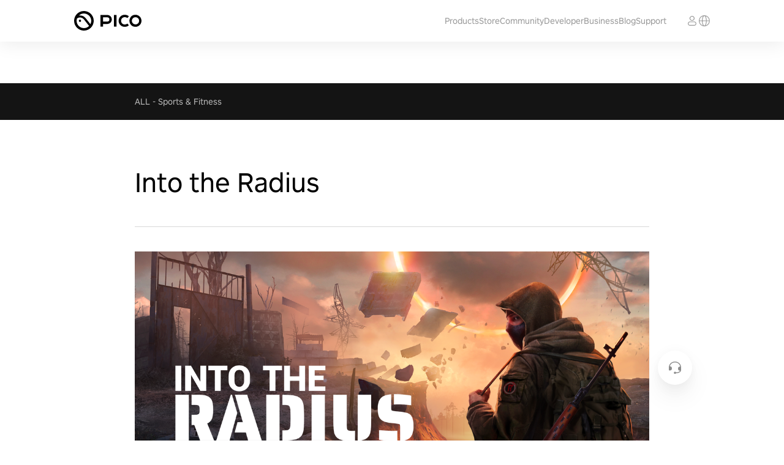

--- FILE ---
content_type: text/html; charset=utf-8
request_url: https://www.picoxr.com/my/games/into-the-radius?blogRefer=blog_list_card&blogType=shooting?page=1&size=100&blogRefer=tab_click?page=1&size=3&size=100&blogRefer=blog_detail_back?blogRefer=related_card&blogType=sports_fitness
body_size: 48949
content:
<!DOCTYPE html><html lang="en-MY" data-reactroot=""><head><meta charset="UTF-8"/><meta name="viewport" content="width=device-width,initial-scale=1,minimum-scale=1,maximum-scale=1,user-scalable=no"/><link rel="shortcut icon" href="//lf16-statics.picovr.com/obj/pico-fe-sg/pico/pico_website/public/favicon.ico?sg" type="image/x-icon"/><link rel="stylesheet" href="//lf16-statics.picovr.com/obj/pico-fe-sg/pico/pico_website/801.52dfe4ae.css"/><link rel="stylesheet" href="//lf16-statics.picovr.com/obj/pico-fe-sg/pico/pico_website/index.8a6985a3.css"/><meta data-react-helmet="true" name="keywords" content/><meta data-react-helmet="true" name="description" content="Roam the vast post-apocalyptic environment of the Radius in this compelling single-player survival shooting experience."/>
<link data-react-helmet="true" rel="canonical" href="https://www.picoxr.com/my/games/into-the-radius"/><link data-react-helmet="true" rel="stylesheet" href="https://sf16-draftcdn-sg.ibytedtos.com/obj/ies-hotsoon-draft-sg/draft-theme/pico_website_blog_pc.css"/>
<style data-react-helmet="true" >
              @font-face {
                font-family: PICO Regular;
                src: url("//lf16-statics.picovr.com/obj/pico-fe-sg/pico/pico_website/font/PICO-Sans-VFS.866d6612.ttf");
                font-style: normal;
                font-display: swap
              }
            </style>
<title data-react-helmet="true">Into the Radius - PICO Games | PICO Malaysia</title>
<script src="https://sf16-website-login.neutral.ttwstatic.com/obj/tiktok_web_login_static/tiktok_privacy_protection_framework/loader/1.0.0.861/index.js" data-region="apsinf" data-env="production" data-business="goofy-deploy-app-2296" async crossorigin="anonymous" data-sw="/sw.js" data-sw_version="1.0.0.89,2.0.0.4"></script><script>window.gfdatav1={"env":"prod","envName":"prod","runtime":"node","ver":"1.0.0.1927","canary":0,"idc":"mya","region":"apsinf","vdc":"mya","vregion":"Asia-SouthEastBD","extra":{"canaryType":null}}</script><script data-react-helmet="true" >
          (function(win, export_obj) {
            win['LogAnalyticsObject'] = export_obj;
            if (!win[export_obj]) {
              function _collect() {
                _collect.q.push(arguments);
              }
              _collect.q = _collect.q || [];
              win[export_obj] = _collect;
            }
            win[export_obj].l = +new Date();
            })(window, 'collectEvent');
        </script><script data-react-helmet="true" src="https://sf16-scmcdn-va.ibytedtos.com/obj/static-us/log-sdk/collect/5.0/collect.js"></script><script data-react-helmet="true" async="true" src="https://www.googletagmanager.com/gtag/js?id=G-TMP7S048X6"></script><script data-react-helmet="true" >
              window.dataLayer = window.dataLayer || [];
              function gtag(){dataLayer.push(arguments);}
              gtag('js', new Date());
              gtag('config', 'G-TMP7S048X6');
            </script><script data-react-helmet="true" >(function(w,d,s,l,i){w[l]=w[l]||[];w[l].push({'gtm.start':
          new Date().getTime(),event:'gtm.js'});var f=d.getElementsByTagName(s)[0],
          j=d.createElement(s),dl=l!='dataLayer1'?'&l='+l:'';j.async=true;j.src=
          'https://www.googletagmanager.com/gtm.js?id='+i+dl;f.parentNode.insertBefore(j,f);
          })(window,document,'script','dataLayer1','GTM-5PZ4WFGM');</script><script data-react-helmet="true" >(function(w,d,s,l,i){w[l]=w[l]||[];w[l].push({'gtm.start':
          new Date().getTime(),event:'gtm.js'});var f=d.getElementsByTagName(s)[0],
          j=d.createElement(s),dl=l!='dataLayer2'?'&l='+l:'';j.async=true;j.src=
          'https://www.googletagmanager.com/gtm.js?id='+i+dl;f.parentNode.insertBefore(j,f);
          })(window,document,'script','dataLayer2','GTM-KF4W2XSD');</script><script data-react-helmet="true" >
              gtag('consent', 'default', {
                'ad_storage': 'denied',
                'ad_user_data': 'denied',
                'ad_personalization': 'denied',
                'analytics_storage': 'denied'
              });

              function grantedGA() {
                gtag('consent', 'update', {
                  'ad_storage': 'granted',
                  'ad_user_data': 'granted',
                  'ad_personalization': 'granted',
                  'analytics_storage': 'granted'
                });
              }

              function deniedGA() {
                gtag('consent', 'update', {
                  'ad_storage': 'denied',
                  'ad_user_data': 'denied',
                  'ad_personalization': 'denied',
                  'analytics_storage': 'denied'
                });
              }
            </script></head><body ><div id="root"><div id="pico_website" class="en"><header class="quqd7qmqnR3aCs7Z1HeR"><div class="az2hslD8qGJMp86cVMDJ"><a href="/my?blogRefer=blog_list_card&amp;blogType=shooting%3Fpage%3D1&amp;size=100&amp;blogRefer=tab_click%3Fpage%3D1&amp;size=3&amp;size=100&amp;blogRefer=blog_detail_back%3FblogRefer%3Drelated_card&amp;blogType=sports_fitness" class="ST6bRWa29MtaUSWjXHlw"><img src="[data-uri]" alt="PICO"/></a><ul class="vpotsHfIyph2GHIv1F9V"><li class="pwkoDk3kGFKIAZ7VL4Pl"><a>Products</a></li><li class="pwkoDk3kGFKIAZ7VL4Pl"><a href="https://store-global.picoxr.com/global" target="_blank">Store</a></li><li class="pwkoDk3kGFKIAZ7VL4Pl"><a href="https://community.picoxr.com/sea" target="_blank">Community</a></li><li class="pwkoDk3kGFKIAZ7VL4Pl"><a href="https://developer.picoxr.com/" target="_blank">Developer</a></li><li class="pwkoDk3kGFKIAZ7VL4Pl"><a href="https://business.picoxr.com" target="_blank">Business</a></li><li class="pwkoDk3kGFKIAZ7VL4Pl"><a href="/my/blog" target="">Blog</a></li><li class="pwkoDk3kGFKIAZ7VL4Pl"><a>Support</a></li></ul><div class="jQrOvcVaW3hYYEEGnfwz"><span></span><a class="aWK_ItB3PxuEOQnUa59A"><svg xmlns="http://www.w3.org/2000/svg" width="20" height="20" viewBox="0 0 20 20" fill="none"><mask id="a" style="mask-type:alpha" maskUnits="userSpaceOnUse" x="0" y="0" width="20" height="20"><path fill="#D9D9D9" d="M0 0h20v20H0z"></path></mask><g mask="url(#a)"><path fill-rule="evenodd" clip-rule="evenodd" d="M2.134 10.563c.235 3.365 2.565 6.147 5.68 7.024-1.018-1.505-1.714-4.072-1.793-7.024H2.134zm0-1.126H6.02c.08-2.952.775-5.52 1.794-7.024-3.116.877-5.446 3.659-5.681 7.024zm5.002 1.126c.06 2.135.46 4.01 1.04 5.35.317.73.664 1.25.994 1.57.324.317.574.392.743.392.17 0 .42-.075.744-.391.33-.322.677-.841.993-1.571.58-1.34.98-3.215 1.04-5.35H7.137zm5.555-1.126H7.136c.06-2.135.46-4.01 1.04-5.35.317-.73.664-1.25.994-1.57.324-.317.574-.392.743-.392.17 0 .42.075.744.391.33.322.677.841.993 1.571.58 1.34.98 3.215 1.04 5.35zm1.114 1.126c-.079 2.952-.774 5.52-1.793 7.024 3.116-.877 5.446-3.659 5.68-7.024h-3.887zm3.888-1.126h-3.888c-.079-2.952-.774-5.52-1.793-7.024 3.116.877 5.446 3.659 5.68 7.024zM1 10c0 4.97 3.99 9 8.913 9s8.914-4.03 8.914-9-3.991-9-8.914-9C4.991 1 1 5.03 1 10z" fill="#999"></path></g></svg></a></div><div class="I32ob_cN1c3oisJAWCO9"><a class="J6CeXqevIrTN6GM0lu8i"><img src="[data-uri]" alt=""/></a></div></div></header><main class="GPlIwKYNIifJNCfLhj9Q"><div class="BGqyfErki1Ik1tefw2vc"><div class="fV4WyhlQw9Yqd2sYIaK3"><div class="DkcXH2a30a7IYNeEe5jM"><a href="/my/play-store/?page=1&amp;size=3&amp;size=100&amp;blogRefer=blog_detail_back?blogRefer=blog_list_card&amp;blogType=shooting%3Fpage%3D1&amp;size=100&amp;blogRefer=tab_click%3Fpage%3D1&amp;size=3&amp;size=100&amp;blogRefer=blog_detail_back%3FblogRefer%3Drelated_card&amp;blogType=sports_fitness" target="_top" rel="noreferrer">ALL</a><div> -  </div></div><div class="DkcXH2a30a7IYNeEe5jM"><a href="/my/play-store/sports-fitness?page=1&amp;size=100&amp;blogRefer=blog_detail_back?blogRefer=blog_list_card&amp;blogType=shooting%3Fpage%3D1&amp;size=100&amp;blogRefer=tab_click%3Fpage%3D1&amp;size=3&amp;size=100&amp;blogRefer=blog_detail_back%3FblogRefer%3Drelated_card&amp;blogType=sports_fitness" target="_top" rel="noreferrer">Sports &amp; Fitness</a></div></div></div><section class="sNhIvamohoyGHvUOBXvH"><div class="q_fmFAJUj_DVfl52XtaJ">Into the Radius</div><div class="iiW2UaT6KT6mysgmsDwe"><div class="daCKi5pI7mFqum6WjXxL"></div></div></section><section class="UHhW6p1sW0sASzD9Xdhz draft-container"><p></p><div><img src="https://sf16-draftcdn-sg.ibytedtos.com/obj/ies-hotsoon-draft-sg/aa6b75ff7ba2892fca06b4ee25f3b780" /></div><p><span>You find yourself in the middle of the blighted zone, cut from the outside world. Your guns and your wits are all you have left. Fight the deadly enemies, dodge dangerous anomalies, and collect wondrous artifacts on your way to the Radius center to find your way out. </span></p><p></p><p><span>✔Explore the Radius Be careful: the Radius is swarming with deadly anomalies dealing damage to anyone foolish or daring enough to get close. Navigate with your realistic map, plan your route, climb over obstacles, scout out shelters, uncover loot caches, and try not to get killed. At least not too often. </span></p><p></p><p><span>✔Collect and fire realistic guns Realistic interaction with a stunning variety of firearms like the AKM Kalashnikov, PM Pistolet Makarova, SKS Carbine, M9 Beretta, PPSh, FN SCAR, and many more. </span></p><p></p><p><span>✔Survive by all means Navigate the terrain, move slowly, take cover, crouch, sneak, and beware of the threats around you!</span></p><p></p><p></p><div><video controls src="https://static.appstore.picovr.com/developer-platform/submission/assets/videos/2023-02-13/bf4508c936ffd2419cc3b334e2218f94.mp4"></video></div><p></p></section><section class="A2oLpZKu1wRtXL8iVwIG"><div></div></section></main><footer class="undefined IVSoSzk_LAuJlJUKREnf"><div class="Pgl1KC_lEmX5kTp8Py9a"><div class="vCmGPJSozY7B6E5M9aVK"><div class="IyL2A9GHLJ_tgflvkS55"><div class="debcRBPRCjoqkxWR0dNQ"><div class="IZGa9Y3wW4sfBYLO4eIG"><a href="/my/products/pico4-ultra">PICO 4 Ultra</a></div><div class="IZGa9Y3wW4sfBYLO4eIG"><a href="/my/products/pico4-ultra-enterprise">PICO 4 Ultra Enterprise</a></div><div class="IZGa9Y3wW4sfBYLO4eIG"><a href="/my/products/neo3-enterprise">PICO Neo3</a></div><div class="IZGa9Y3wW4sfBYLO4eIG"><a href="/my/products/g3">PICO G3</a></div></div></div><div class="lNhLHRL7UYKNPaTc6wkD"><div class="MA4OHApmdUE3IJTOi9_q"><div class="ASY5bMacOWNB7ZHxax2G"><a href="https://business.picoxr.com">Business</a></div><div class="ASY5bMacOWNB7ZHxax2G"><a href="https://developer.picoxr.com">PICO Developer Platform</a></div><div class="ASY5bMacOWNB7ZHxax2G"><a href="https://developer.picoxr.com/resources/#sdk">SDK</a></div><div class="ASY5bMacOWNB7ZHxax2G"><a href="https://github.com/picoxr/support">GitHub</a></div><div class="ASY5bMacOWNB7ZHxax2G"><a href="/my/legal/privacy-policy">Privacy Policy</a></div><div class="ASY5bMacOWNB7ZHxax2G"><a href="/my/legal/terms-of-service">Terms of Service</a></div><div class="ASY5bMacOWNB7ZHxax2G"><a href="/my/legal/cookie-policy">Cookies Policy</a></div><div class="ASY5bMacOWNB7ZHxax2G"><a href="/my/safety-center">Safety Center</a></div><div class="ASY5bMacOWNB7ZHxax2G"><a href="/my/legal/privacy-policy">Other Terms &amp; Policies</a></div><div class="ASY5bMacOWNB7ZHxax2G"><a href="/my/about/us">About Us</a></div></div></div></div><div class="axnJsT_Jx4S2V7RYdfCZ"><div></div><div class="rcm_jklc6930QIsX1EK9"><div><div class="lQEo9ORLDZrrnPtaAqnc" style="background-image:url(&#x27;[data-uri]&#x27;)"></div></div><div><div class="lQEo9ORLDZrrnPtaAqnc" style="background-image:url(&#x27;[data-uri]&#x27;)"></div></div><div><div class="lQEo9ORLDZrrnPtaAqnc" style="background-image:url(&#x27;[data-uri]&#x27;)"></div></div><div><div class="lQEo9ORLDZrrnPtaAqnc" style="background-image:url(&#x27;[data-uri]&#x27;)"></div></div><div><div class="lQEo9ORLDZrrnPtaAqnc" style="background-image:url(&#x27;[data-uri]&#x27;)"></div></div></div></div><div class="rii4GeyHjLfLm5VV5OOh"><div class="jU7G75vxB_JucCLRVkMr"><div><div class="splitLint_0 splitLint"><div>2023 PICO Immersive Pte.ltd. All rights reserved.</div></div></div></div></div></div></footer><span></span><span></span></div></div><script id="RENDER_DATA" type="application/json">%7B%22379%22%3A%7B%22name%22%3A%22into-the-radius%22%2C%22blogDetail%22%3A%7B%22id%22%3A%22into-the-radius%22%2C%22title%22%3A%22Into%20the%20Radius%22%2C%22themeList%22%3A%5B%7B%22themeKey%22%3A%22pico_website_blog_pc%22%2C%22tosUrl%22%3A%22https%3A%2F%2Fsf16-draftcdn-sg.ibytedtos.com%2Fobj%2Fies-hotsoon-draft-sg%2Fdraft-theme%2Fpico_website_blog_pc.css%22%7D%5D%2C%22createdTime%22%3A1689738451000%2C%22updatedTime%22%3A1689738558000%2C%22Body%22%3A%22%3Cp%3E%3C%2Fp%3E%3Cdiv%20class%3D%5C%22media-wrap%20image-wrap%5C%22%3E%3Cimg%20controls%3D%5C%22%5C%22%20src%3D%5C%22https%3A%2F%2Fsf16-draftcdn-sg.ibytedtos.com%2Fobj%2Fies-hotsoon-draft-sg%2Faa6b75ff7ba2892fca06b4ee25f3b780%5C%22%2F%3E%3C%2Fdiv%3E%3Cp%3E%3Cspan%20style%3D%5C%22font-size%3A14px%5C%22%3EYou%20find%20yourself%20in%20the%20middle%20of%20the%20blighted%20zone%2C%20cut%20from%20the%20outside%20world.%20Your%20guns%20and%20your%20wits%20are%20all%20you%20have%20left.%20Fight%20the%20deadly%20enemies%2C%20dodge%20dangerous%20anomalies%2C%20and%20collect%20wondrous%20artifacts%20on%20your%20way%20to%20the%20Radius%20center%20to%20find%20your%20way%20out.%20%3C%2Fspan%3E%3C%2Fp%3E%3Cp%3E%3C%2Fp%3E%3Cp%3E%3Cspan%20style%3D%5C%22font-size%3A14px%5C%22%3E%E2%9C%94Explore%20the%20Radius%20Be%20careful%3A%20the%20Radius%20is%20swarming%20with%20deadly%20anomalies%20dealing%20damage%20to%20anyone%20foolish%20or%20daring%20enough%20to%20get%20close.%20Navigate%20with%20your%20realistic%20map%2C%20plan%20your%20route%2C%20climb%20over%20obstacles%2C%20scout%20out%20shelters%2C%20uncover%20loot%20caches%2C%20and%20try%20not%20to%20get%20killed.%20At%20least%20not%20too%20often.%20%3C%2Fspan%3E%3C%2Fp%3E%3Cp%3E%3C%2Fp%3E%3Cp%3E%3Cspan%20style%3D%5C%22font-size%3A14px%5C%22%3E%E2%9C%94Collect%20and%20fire%20realistic%20guns%20Realistic%20interaction%20with%20a%20stunning%20variety%20of%20firearms%20like%20the%20AKM%20Kalashnikov%2C%20PM%20Pistolet%20Makarova%2C%20SKS%20Carbine%2C%20M9%20Beretta%2C%20PPSh%2C%20FN%20SCAR%2C%20and%20many%20more.%20%3C%2Fspan%3E%3C%2Fp%3E%3Cp%3E%3C%2Fp%3E%3Cp%3E%3Cspan%20style%3D%5C%22font-size%3A14px%5C%22%3E%E2%9C%94Survive%20by%20all%20means%20Navigate%20the%20terrain%2C%20move%20slowly%2C%20take%20cover%2C%20crouch%2C%20sneak%2C%20and%20beware%20of%20the%20threats%20around%20you!%3C%2Fspan%3E%3C%2Fp%3E%3Cp%3E%3C%2Fp%3E%3Cp%3E%3C%2Fp%3E%3Cdiv%20class%3D%5C%22media-wrap%20video-wrap%5C%22%3E%3Cvideo%20controls%3D%5C%22%5C%22%20src%3D%5C%22https%3A%2F%2Fstatic.appstore.picovr.com%2Fdeveloper-platform%2Fsubmission%2Fassets%2Fvideos%2F2023-02-13%2Fbf4508c936ffd2419cc3b334e2218f94.mp4%5C%22%3E%3C%2Fvideo%3E%3C%2Fdiv%3E%3Cp%3E%3C%2Fp%3E%22%7D%2C%22relatedBlogList%22%3A%7B%22all%22%3A%5B%7B%22article_id%22%3A%22blacktop-hoops%22%2C%22title%22%3A%22Blacktop%20Hoops%22%2C%22internal_image%22%3A%22%22%2C%22desc%22%3A%22Get%20ready%20for%20high-octane%20action%2C%20rim-rattling%20slams%2C%20and%20a%20deep%20dive%20into%20hoop%20dreams.%20This%20isn%E2%80%99t%20just%20basketball%2C%20it%E2%80%99s%20an%20urban%20legend%20in%20the%20making.%20Join%20the%20court%20revolution%20now!%20%22%2C%22publish_time%22%3A%22%22%2C%22language%22%3A%22en%22%2C%22weight%22%3A0%2C%22article_type%22%3A%22new_release%22%2C%22overseas_image%22%3A%22blacktop-hoops.jpg%22%2C%22original_article_id%22%3A%22%22%2C%22image%22%3A%22blacktop-hoops.jpg%22%7D%2C%7B%22article_id%22%3A%22undead-citadel%22%2C%22title%22%3A%22Undead%20Citadel%22%2C%22internal_image%22%3A%22%22%2C%22desc%22%3A%22Battle%20undead%20hordes%20in%20a%20cursed%20fortress%2C%20with%20immersive%20combat%2C%20enchanting%20weapons%2C%20and%20a%20dark%20fantasy%20world%20tailored%20for%20PICO.%22%2C%22publish_time%22%3A%22%22%2C%22language%22%3A%22en%22%2C%22weight%22%3A0%2C%22article_type%22%3A%22new_release%22%2C%22overseas_image%22%3A%22undead-citadel.jpg%22%2C%22original_article_id%22%3A%22%22%2C%22image%22%3A%22undead-citadel.jpg%22%7D%2C%7B%22article_id%22%3A%22ghosts-of-tabor%22%2C%22title%22%3A%22Ghosts%20of%20Tabor%22%2C%22internal_image%22%3A%22%22%2C%22desc%22%3A%22Immerse%20yourself%20in%20intense%20combat%2C%20strategic%20looting%2C%20and%20the%20fight%20for%20survival%20in%20a%20post-apocalyptic%20world.%20Customize%20your%20loadout%2C%20mod%20your%20weapons%2C%20and%20dominate%20the%20battlefield.%20Don't%20miss%20out!%22%2C%22publish_time%22%3A%22%22%2C%22language%22%3A%22en%22%2C%22weight%22%3A0%2C%22article_type%22%3A%22new_release%22%2C%22overseas_image%22%3A%22ghosts-of-tabor.jpg%22%2C%22original_article_id%22%3A%22%22%2C%22image%22%3A%22ghosts-of-tabor.jpg%22%7D%5D%7D%2C%22fetchError%22%3Afalse%7D%2C%22_location%22%3A%22%2Fmy%2Fgames%2Finto-the-radius%3FblogRefer%3Dblog_list_card%26blogType%3Dshooting%253Fpage%253D1%26size%3D100%26blogRefer%3Dtab_click%253Fpage%253D1%26size%3D3%26size%3D100%26blogRefer%3Dblog_detail_back%253FblogRefer%253Drelated_card%26blogType%3Dsports_fitness%22%2C%22app%22%3A%7B%22words%22%3A%7B%221_Year_Basic_Warranty%22%3A%221-Year%20Basic%20Warranty%22%2C%222_Years_Basic_Warranty%22%3A%222-Year%20Basic%20Warranty%22%2C%22MESSAGE_CODE_ERROR%22%3A%22Incorrect%20verification%20code.%20Please%20enter%20again.%22%2C%22MESSAGE_CODE_EXPIRE%22%3A%22Verification%20code%20expired.%20Please%20request%20another%20code.%22%2C%22SNEQUITY_ISNO%22%3A%22Device%20not%20activated%20or%20SN%20doesn't%20exist%22%2C%22about_p1_desc1%22%3A%22Founded%20in%20March%202015%2C%20Pico%20is%20a%20leading%20VR%20company%20with%20independent%20innovation%20and%20R%26D%20capabilities%2C%20focusing%20on%20the%20VR%20all-in-one%20headset%20market.%20Pico%20is%20committed%20to%20offering%20immersive%20and%20interactive%20VR%20experiences%20to%20our%20customers%2C%20including%20providing%20tailor-made%20solutions%20for%20our%20enterprise%20clients%20in%20the%20fields%20of%20education%20and%20healthcare.%20In%20May%202022%2C%20Pico%20launched%20its%20flagship%202-in-1%20headset%20Neo3%20Link%20in%20global%20markets.%22%2C%22about_p1_title1%22%3A%22About%20Pico%22%2C%22about_p2_desc1%22%3A%22We%20believe%20that%20Virtual%20Reality%20will%20lead%20the%20next%20wave%20of%20innovation%2C%20reshape%20our%20everyday%20life%20and%20how%20we%20perceive%20and%20think%20about%20this%20world.%22%2C%22about_p2_desc2%22%3A%22We%20believe%20in%20the%20beauty%20in%20minimalist%20design%20and%20the%20harmony%2C%20unity%2C%20honest%20and%20sincere%20philosophy%20that%20it%20conveys.%22%2C%22about_p2_desc3%22%3A%22It%20is%20also%20our%20fundamental%20faith%20that%20technology%20is%20shaping%20and%20will%20continue%20to%20reshape%20our%20world.%20We%20wish%20to%20uncover%20a%20new%20world%20together%20with%20you.%22%2C%22about_p2_title1%22%3A%22Virtual%20Reality%22%2C%22about_p3_desc1%22%3A%22Pico%20is%20committed%20to%20R%26D%2C%20production%20and%20sales%20of%20VR%20headsets%2C%20specifically%20focusing%20on%20the%20VR%20All-in-one%20headset.%22%2C%22about_p3_desc2%22%3A%22Pico%E2%80%99s%20products%20have%20the%20latest%20and%20most%20advanced%20hardware%20configurations%20as%20well%20as%20independently-%20developed%20core%20technologies.%22%2C%22about_p3_desc3%22%3A%22Pico%20also%20gives%20priority%20to%20the%20cultivation%20of%20content%20ecology.%20Pico%20Store%20as%20gathered%20the%20best%20creative%20content%20from%20around%20the%20globe.%22%2C%22about_p3_title1%22%3A%22VR%20All-in-one%20headset%22%2C%22about_p4_desc1%22%3A%22Pico%20has%20offices%20in%20Asia%2C%20North%20America%20and%20Europe.%22%2C%22about_p4_title1%22%3A%22Recruitment%22%2C%22about_p4_title2%22%3A%22Coming%20Soon%22%2C%22about_us_awards_received%22%3A%22Recognitions%22%2C%22about_us_development_milestones%22%3A%22PICO%20Milestones%22%2C%22about_us_dynamic_effect_desc1%22%3A%22Our%20story%20is%20intricately%20linked%20to%20extended%20reality%20and%20human%20exploration.%20We%20are%20dedicated%20to%20providing%20easier%20access%20to%20a%20more%20engaging%2C%20immersive%20and%20fun%20VR%20experience%20through%20innovative%20technology%2C%20top-notch%20products%20and%20a%20massive%20content%20library.%20At%20present%2C%20PICO's%20VR%20market%20share%20is%20the%20largest%20in%20China%20and%20among%20the%20top%203%20in%20the%20world.%22%2C%22about_us_dynamic_effect_desc2%22%3A%22Build%20a%20leading%20XR%20platform%2C%20empower%20developers%20and%20creators%2C%20and%20inspire%20the%20community.%3Cbr%2F%3E%5CnBridge%20connections%2C%20release%20infinity%20and%20enrich%20life.%22%2C%22about_us_dynamic_effect_desc3%22%3A%22PICO%20is%20committed%20to%20driving%20the%20development%20of%20the%20XR%20industry%2C%20continuously%20generating%20innovative%20ideas%20to%20meet%20users'%20entertainment%20needs%20through%20proprietary%20full-stack%20XR%20OS%2C%20immersive%20visuals%2C%20intuitive%20interactions%20and%20human-centered%20design.%22%2C%22about_us_dynamic_effect_desc4%22%3A%22Follow%20Armstrong%20to%20walk%20on%20the%20moon%2C%3Cbr%2F%3E%5Cnor%20chase%20the%20aurora%20in%20Greenland.%3Cbr%2F%3E%5CnPut%20on%20your%20PICO%2C%3Cbr%2F%3E%5Cnand%20embrace%20the%20world%20with%20all%20its%20wonders.%22%2C%22about_us_dynamic_effect_title1%22%3A%22Brand%20Story%22%2C%22about_us_dynamic_effect_title2%22%3A%22Vision%20and%20Mission%22%2C%22about_us_dynamic_effect_title3%22%3A%22PICO%20XR%22%2C%22about_us_dynamic_effect_title4%22%3A%22PICO%2C%20Journey%20to%20Infinity%22%2C%22about_us_more_exciting%22%3A%22More%20about%20PICO%22%2C%22about_us_more_exciting_title1%22%3A%22PICO%20Community%22%2C%22about_us_more_exciting_title2%22%3A%22Developer%20Program%22%2C%22about_us_more_exciting_title3%22%3A%22PICO%20Newsroom%22%2C%22about_us_more_exciting_title4%22%3A%22Blog%22%2C%22about_us_more_text1%22%3A%22Join%20a%20community%20of%20XR%20enthusiasts%22%2C%22about_us_more_text2%22%3A%22Become%20a%20PICO%20developer%20and%20bring%20great%20mixed%20reality%20experience%20to%20users%20around%20the%20world.%22%2C%22about_us_more_text3%22%3A%22Find%20the%20latest%20official%20PICO%20news.%22%2C%22about_us_more_text4%22%3A%22Discover%20insights%2C%20tips%2C%20and%20stories.%22%2C%22activity_btn%22%3A%22BUY%20PICO%204%20%7B%7BREDEEM%206%20GAMES%20FOR%20FREE!%7D%7D%22%2C%22activity_detail_6dof_desc%22%3A%22With%20proprietary%20omni-directional%20SLAM%2C%20infrared%20optical%20positioning%20system%20and%20upgraded%20optical%20sensors%2C%20the%20PICO%204%20offers%20improved%20tracking%20and%20positioning%20for%20the%20headset%20and%20controllers%2C%20making%20every%20VR%20movement%20swift%20and%20decisive.%22%2C%22activity_detail_6dof_intro%22%3A%22Sub-millimetre%20positioning%20accuracy%3Cbr%2F%3EMillisecond%20tracking%20speed%22%2C%22activity_detail_6dof_tit%22%3A%22%7B%7B6DoF%7D%7D%20spatial%20positioning%20for%20%3Cbr%2F%3Eheightened%20VR%20experience%22%2C%22activity_detail_fov_desc_105_intro%22%3A%22ultra-wide%20field%20of%20view%22%2C%22activity_detail_fov_desc_105_tit%22%3A%22105%C2%B0%22%2C%22activity_detail_fov_desc_4k%22%3A%224K%2B%22%2C%22activity_detail_fov_intro%22%3A%22Images%20in%20VR%20must%20be%20completely%20vivid%20and%20life-like.%22%2C%22activity_detail_fov_tit%22%3A%22Super-Vision%20Display%22%2C%22activity_detail_guide_desc%22%3A%22The%20offer%20is%20valid%20to%20new%20PICO%204%20devices%20purchased%20between%206%20April%202023%20-%2021%20July%202023.%20%3Cbr%2F%3E%3Cbr%2F%3E%5CnThe%20games%20will%20be%20made%20available%20to%20new%20PICO%204%20device%20registrations%20between%206%20April%202023%20-%2031%20July%202023.%3Cbr%2F%3E%5CnApps%20can%20only%20be%20claimed%20once.%20The%20apps%20provided%20by%20the%20promotion%20are%20only%20available%20to%20those%20who%20log%20into%20the%20device%20for%20the%20first%20time%2C%20and%20can%20only%20be%20claimed%20once%20for%20each%20account.%20%3Cbr%2F%3E%5CnPICO%20reserves%20the%20right%20to%20withdraw%20the%20apps%2C%20if%20we%20find%20that%20non-purchasing%20users%20get%20the%20apps%20through%20other%20channels.%20We%20may%20adjust%20the%20apps%20during%20the%20event%20without%20further%20announcement.%20%3Cbr%2F%3E%5CnPICO%20Store%20age%20restrictions%20apply.%3Cbr%2F%3E%5CnPeaky%20Blinders%20The%20King's%20Ransom%3A%20This%20game%20is%20intended%20for%20mature%20audiences%20and%20contains%20content%20that%20may%20not%20be%20suitable%20for%20all%20ages.%20It%20may%20include%20depictions%20of%20violence%2C%20sexual%20themes%2C%20drug%20use%2C%20and%20strong%20language%20that%20some%20viewers%20may%20find%20offensive.%3Cbr%2F%3E%5CnBy%20playing%20this%20game%2C%20you%20acknowledge%20that%20you%20are%20of%20legal%20age%20to%20view%20such%20content%20in%20your%20country%20or%20region.%20%3Cbr%2F%3E%5CnThe%20creators%20of%20this%20game%20do%20not%20endorse%20or%20condone%20any%20illegal%20or%20harmful%20behavior%2C%20and%20we%20strongly%20advise%20against%20attempting%20to%20replicate%20any%20actions%20or%20behaviors%20depicted%20in%20the%20game.%20%3Cbr%2F%3E%5CnPlease%20play%20responsibly%20and%20prioritize%20your%20safety%20and%20well-being%20above%20all%20else..%3Cbr%2F%3E%5Cn%23How%20to%20redeem%40https%3A%2F%2Fwww.youtube.com%2Fwatch%3Fv%3DLVjsLKpJL1I%23%5Cn%22%2C%22activity_detail_guide_tit%22%3A%22Terms%20and%20Conditions%22%2C%22activity_detail_ovweview%22%3A%22Balanced%20design%3Cbr%2F%3E%5CnEasy%20to%20wear%22%2C%22activity_detail_sport_intro_desc%22%3A%22The%20PICO%20OS%205.0%20Sports%20Centre%20integrates%20the%20proprietary%20CalSense%20physical%20fitness%20monitoring%20algorithm%2C%20which%20calculates%20calorie%20consumption%20as%20you%20exercise%2C%20in%20real%20time.%20You%20will%20not%20sweat%20in%20vain.%5CnRich%20sports%20management%20functions%20such%20as%20data%20statistics%2C%20weekly%20plans%20and%20friends%20PK%20are%20all%20available.%22%2C%22activity_detail_sport_intro_tit%22%3A%22Physical%20fitness%20monitoring%20algorithm%22%2C%22activity_detail_sport_sub_tit%22%3A%22PICO%20OS%5Cn%3Cbr%2F%3ESport%20Center%22%2C%22activity_detail_sport_tit%22%3A%22Stay%20%7B%7Bactive%7D%7D%20with%20%5Cn%3Cbr%2F%3Eall-new%20VR%20gaming%22%2C%22activity_detail_store_tit%22%3A%22Find%20your%20favourite%20games%3Cbr%2F%3Ein%20the%20%7B%7BPICO%7D%7D%20VR%20Store%22%2C%22activity_discory_de_email_btn%22%3A%22GET!%22%2C%22activity_discory_de_email_btn_claim%22%3A%22Claim%20Now%22%2C%22activity_discory_de_email_clue_fail_toast%22%3A%22Sorry%2C%20some%20error%20occurred%2C%20please%20try%20again%20later.%22%2C%22activity_discory_de_email_desc_1%22%3A%22From%2023rd%20September%20to%2010th%20October%2C%20submit%20your%20email%20address%20below%20and%20get%20a%20%7Bmoney%7D%20off%20Amazon%20voucher*.%22%2C%22activity_discory_de_email_desc_2%22%3A%22Win%20FREE%20VR%20games%20with%20the%20purchase%20of%20a%20PICO%204%20VR%20headset%20at%20the%20event*%22%2C%22activity_discory_de_email_placeholder%22%3A%22Please%20enter%20your%20email%20address%22%2C%22activity_discory_de_email_popup_btn%22%3A%22Suscribe%22%2C%22activity_discory_de_email_popup_title%22%3A%22%5BSuscribe%20For%5D%3Cbr%2F%3E-%7Bmoney%7D%20CODE%2C%20Free%20games%20and%3Cbr%2F%3Echance%20to%20win%20Pico%204%20via%20prize%20draw%22%2C%22activity_discory_de_email_privity_1%22%3A%22I%20have%20read%20and%20agree%20to%20the%20%23Campaign%20Terms%20and%20Conditions%40https%3A%2F%2Fwww.picoxr.com%2Fmagic%2Feco%2Fruntime%2Frelease%2F64e6c78ee289bc03ec544863%3FappType%3Dpicoglobalwebsite%26magic_page_no%3D1%23.%22%2C%22activity_discory_de_email_privity_2%22%3A%22I%20agree%20to%20receiving%20news%2C%20promotions%20and%20other%20information%20about%20PICO's%20products%20and%20services.%20%23PICO%20Privacy%20Policy%40https%3A%2F%2Fwww.picoxr.com%2Fglobal%2Flegal%2Fprivacy-policy%23%22%2C%22activity_discory_de_email_set_popup%22%3A%22-%7Bmoney%7D%20Code%2C%20Free%20PICO%204%20and%20games%22%2C%22activity_discory_de_email_title%22%3A%22Submit%20your%20email%20to%20save%20%7Bmoney%7D%3Cbr%2F%3E%20on%20a%20PICO%204%20with%20Amazon!%22%2C%22activity_discory_de_email_warning%22%3A%22*Terms%20%26%20Conditions%20apply.%20Limited%20numbers%20on%20voucher%20redemptions.%22%2C%22activity_discory_de_expect_1%22%3A%22Special%20Guest%3Cbr%2F%3EAppearances%22%2C%22activity_discory_de_expect_2%22%3A%22Immersive%3Cbr%2F%3EInstallations%22%2C%22activity_discory_de_expect_3%22%3A%22Thrilling%20VR%3Cbr%2F%3EAdventures%22%2C%22activity_discory_de_expect_4%22%3A%22Engaging%20Games%20and%3Cbr%2F%3ECompetitions%22%2C%22activity_discory_de_expect_5%22%3A%22Enjoy%20Limited%3Cbr%2F%3EFree%20Gifts%22%2C%22activity_discory_de_expect_date%22%3A%22Date%20and%20Time%22%2C%22activity_discory_de_expect_date_desc%22%3A%22Friday%2C%20September%2029th%20to%20Sunday%2C%20October%201st%2C%202023%2010%3A00%20AM%20-%208%3A00%20PM%22%2C%22activity_discory_de_expect_desc%22%3A%22Join%20us%20for%20an%20exhilarating%20FREE%20launch%20event%20and%20embark%20on%20a%20journey%20to%20%5C%22Discover%20the%20Explorer%20Within.%22%2C%22activity_discory_de_expect_location%22%3A%22Location%22%2C%22activity_discory_de_expect_location_desc%22%3A%22Hoxton%20Arches%2C%20Arch%20402%20Cremer%20St%2C%20London%20E2%208HD%22%2C%22activity_discory_de_expect_subTitle%22%3A%22What%20to%20Expect%22%2C%22activity_discory_de_expect_title%22%3A%22Surviving%20Africa%20with%20Ed%20Stafford%3Cbr%2F%3ELaunch%20Event%22%2C%22activity_discory_de_feature_1_desc%22%3A%22In%20collaboration%20with%20Discovery%20Channel%E2%80%A8The%20first%20ever%20fully%20immersive%20survival%20documentary.%22%2C%22activity_discory_de_feature_1_title%22%3A%22Exclusive%3Cbr%2F%3EPartnership%22%2C%22activity_discory_de_feature_2_desc%22%3A%22Join%20renowned%20survivalist%20Ed%20Stafford%E2%80%A8See%20if%20you%20have%20what%20it%20takes%20to%20survive%20in%20the%20wild.%22%2C%22activity_discory_de_feature_2_title%22%3A%22Wilderness%3Cbr%2F%3ESurvival%22%2C%22activity_discory_de_feature_3_desc%22%3A%22The%20ultimate%20interactive%20VR%20experience%E2%80%A8Get%20up%20close%20and%20personal%20to%20experience%20Africa%20like%20never%20before.%22%2C%22activity_discory_de_feature_3_title%22%3A%22360%C2%B0%3Cbr%2F%3ELive-Shooting%22%2C%22activity_discory_de_friends_desc%22%3A%22Invite%20your%20PICO%20friends%20to%20a%20multi-player%20cinema%20for%20blockbusters%20and%20live%20shows.%20Enjoy%20real-time%20voice%20chat%20and%20interactions%20with%20virtual%20avatars.%5CnWorlds%20apart%2C%20right%20beside%20you.%22%2C%22activity_discory_de_friends_title%22%3A%22Multi-player%20Cinema%22%2C%22activity_discory_de_pico_feature_1_desc%22%3A%224K%2B%20resolution%2C%20105%20degrees%20panoramic%20view%2C%20and%2090Hz%20Flash-LCD%20display.%20Brace%20yourself%20for%20a%20home%20theatre%20visual%20feast.%22%2C%22activity_discory_de_pico_feature_1_title%22%3A%22Visual%20experience%22%2C%22activity_discory_de_pico_feature_2_desc%22%3A%22The%20binaural%20stereo%20speakers%20are%20equipped%20with%20sound%20field%20reconstruction%20technology.%5CnThe%20sound%20positioning%20is%20calculated%20from%20head%20motion%20data%2C%20resulting%20in%20a%20precise%20spatial%20audio%20effect.%22%2C%22activity_discory_de_pico_feature_2_title%22%3A%22Spatial%20audio%22%2C%22activity_discory_de_success_btn%22%3A%22COPY%22%2C%22activity_discory_de_success_buy%22%3A%22Buy%20Now%22%2C%22activity_discory_de_success_continue%22%3A%22Continue%20browsing%22%2C%22activity_discory_de_success_copy_success%22%3A%22copy%20successfully%22%2C%22activity_discory_de_success_desc%22%3A%22Purchase%20a%20PICO%20and%20activate%20it%20via%20the%20same%20email%20address%20%7Bemail%7D%20within%2030%20days%20to%20be%20entitled%20to%20one%20of%20the%20following%20games%20for%20free%20available%20on%20the%20PICO%20Store%3A%20Ruins%20Magus%2C%20After%20the%20Fall%2C%20Shores%20of%20Loci%2C%20Walkabout%20Mini%20Golf%2C%20All-In-One%20Sports%20VR%2C%20Down%20the%20Rabbit%20Hole.%22%2C%22activity_discory_de_success_subtitle%22%3A%22The%20code%20will%20be%20sent%20by%20email%22%2C%22activity_discory_de_success_title%22%3A%22-%7Bmoney%7D%20CODE%22%2C%22activity_discory_de_title%22%3A%22The%20First%20VR%20Survival%20Interactive%20Documentary%22%2C%22activity_discory_de_video_desc%22%3A%22VR%20concerts%2C%206DoF%20interactive%20films%2C%20live%20ball%20games%2C%20PICO%20VR%20theatre%2C%20live%20interest%2C%20dynamic%20comics%20...%5CnThe%20entertainment%20never%20stops%20with%20PICO%20Video.%22%2C%22activity_entertain_guide%22%3A%22The%20entertainment%20never%20stops%20with%20%7B%7BPICO%20VR%7D%7D%22%2C%22activity_influencer_email__error_toast%22%3A%22Something%20went%20wrong.%20Please%20try%20again%20later.%22%2C%22activity_influencer_email__privacy_toast%22%3A%22Please%20read%20the%20Campaign%20T%26Cs%20and%20Privacy%20Policy%20and%20check%20both%20boxes.%22%2C%22activity_influencer_email__valid_toast%22%3A%22Invalid%20email%20address%22%2C%22activity_influencer_email_btn%22%3A%22Subscribe%22%2C%22activity_influencer_email_placeholder%22%3A%22Enter%20your%20email%22%2C%22activity_influencer_email_privity_1%22%3A%22I%20have%20read%20and%20agree%20to%20the%20%23Campaign%20T%26Cs%40https%3A%2F%2Fwww.picoxr.com%2Fmagic%2Feco%2Fruntime%2Frelease%2F64e6c78ee289bc03ec544863%3FappType%3Dpicoglobalwebsite%26magic_page_no%3D1%23%20and%20%23PICO%20Privacy%20Policy%40https%3A%2F%2Fwww.picoxr.com%2Fglobal%2Flegal%2Fprivacy-policy%23.%22%2C%22activity_influencer_email_privity_2%22%3A%22I%20agree%20to%20receive%20news%2C%20promotions%20and%20recommendations%20about%20PICO's%20products%20and%20services%20from%20PICO%20via%20email.%22%2C%22activity_influencer_header_placeholder%22%3A%22Search%22%2C%22activity_influencer_sports_title%22%3A%22Sports%20%26%20Fitness%22%2C%22activity_influencer_success_btn%22%3A%22Buy%20PICO%22%2C%22activity_influencer_success_continue%22%3A%22Continue%20Browsing%22%2C%22activity_influencer_success_copy_success%22%3A%22Copied%22%2C%22activity_influencer_success_desc1%22%3A%22Buy%20a%20PICO%20headset%20and%20sign%20up%20with%20this%20email%20(%7Bemail%7D)%20within%2030%20days%20of%20your%20subscription%20start%20date%20to%20get%20one%20of%20these%20games%20for%20free.%20%23T%26Cs%20apply%40https%3A%2F%2Fwww.picoxr.com%2Fmagic%2Feco%2Fruntime%2Frelease%2F6513a595e3f1a50cb8f029f1%3FappType%3Dpicoglobalwebsite%26magic_page_no%3D1%23%20(Offer%20ends%3A%20Dec%2031%2C%202023)%22%2C%22activity_influencer_success_desc2%22%3A%22Your%20email%20address%20will%20be%20entered%20into%20the%20lucky%20draw%20for%20a%20free%20PICO%204.%20The%20winner%20will%20be%20announced%20on%20the%20last%20day%20of%20each%20month.%22%2C%22activity_influencer_success_foot%22%3A%22Follow%20PICO%20XR%20on%20social%20media%20for%20the%20latest%20news%20and%20updates%22%2C%22activity_influencer_success_title%22%3A%22Congratulations!%22%2C%22activity_influencer_title%22%3A%22Subscribe%20now%20for%20a%20free%20game%20and%20the%20chance%20to%20win%20a%20PICO%204!%22%2C%22activity_influencer_video_title%22%3A%22PICO%20VIDEO%22%2C%22activity_prev_global_notify%22%3A%22This%20product%20is%20currently%20not%20available%20in%20your%20market.%20%7B%7BLearn%20More%7D%7D%22%2C%22activity_subtitle%22%3A%22PICO%204%20is%20available%20through%20our%20online%20partners.%22%2C%22activity_title%22%3A%22BUY%20ONLINE%22%2C%22blog_list_header_desc%22%3A%22Explore%20a%20huge%20selection%20of%20exciting%206DoF%20VR%20games%20in%20PICO%20Store%20and%20let%20our%20cutting-edge%20technology%20transport%20you%20to%20a%20whole%20new%20reality.%20Start%20your%20adventure%20any%20time%20with%20new%20releases%20every%20week!%22%2C%22blog_list_header_title%22%3A%22The%20Best%20VR%20Games%22%2C%22blog_list_more%22%3A%22Learn%20More%22%2C%22blog_type_all%22%3A%22ALL%22%2C%22blog_type_entertainment%22%3A%22Entertainment%22%2C%22blog_type_horror_adventure%22%3A%22Horror%20%26%20Adventure%22%2C%22blog_type_most_popular%22%3A%22Most%20Popular%22%2C%22blog_type_new_release%22%3A%22New%20Releases%22%2C%22blog_type_shooting%22%3A%22Shooting%22%2C%22blog_type_sports_fitness%22%3A%22Sports%20%26%20Fitness%22%2C%22common_dislike%22%3A%22No%22%2C%22common_is_help%22%3A%22Do%20you%20find%20the%20answer%20helpful%3F%22%2C%22common_likes%22%3A%22Yes%22%2C%22concat_by_phone_charged%22%3A%22Local%20charges%20may%20apply%22%2C%22concat_by_phone_time%22%3A%22Working%20Hours%3A%209%3A00-18%3A00%20(UTC%2B2)%22%2C%22concat_server_phone%22%3A%22Service%20Hotline%22%2C%22concat_title%22%3A%22PICO%20Support%22%2C%22concat_us_privacy_desc%22%3A%22PICO%20Immersive%20Pte.%20Ltd.%20(%E2%80%9Cwe%E2%80%9D%2C%20%E2%80%9Cour%E2%80%9D%2C%20or%20%E2%80%9Cus%E2%80%9D)%20provides%20innovative%20virtual%20reality%20products%20and%20services%20through%20our%20websites%2C%20applications%2C%20content%2C%20hardware%2C%20and%20services%20(collectively%2C%20the%20%E2%80%9CPICO%20Services%E2%80%9D).%22%2C%22concat_us_warranty_desc%22%3A%22PLEASE%20READ%20THIS%20LIMITED%20WARRANTY%20CAREFULLY%20TO%20UNDERSTAND%20YOUR%20RIGHTS%20AND%20OBLIGATIONS.%20BY%20USING%20YOUR%20PICO%20PRODUCT%20OR%20ACCESSORY%2C%20YOU%20AGREE%20TO%20THE%20LIMITED%20WARRANTY.%22%2C%22concat_warrant_tit%22%3A%22PICO%20Product%20Limited%20Warranty%22%2C%22concat_warranty_phone%22%3A%22Inquiries%20about%20Replacement%20and%20Repair%22%2C%22contact_us_send_message%22%3A%22Send%20Message%22%2C%22cookie_modal_desc2%22%3A%22Cookies%20Policy%22%2C%22cookie_modal_desc3%22%3A%22for%20more%20information%20on%20the%20types%20of%20cookies%20we%20use.%22%2C%22faq_btn1%22%3A%22Watch%20on%20YouTube%22%2C%22faq_pico4_title%22%3A%22PICO%204%22%2C%22faq_pico_neo3_title%22%3A%22PICO%20Neo3%22%2C%22faq_title1%22%3A%22Hardware%22%2C%22faq_title1_desc1%22%3A%22Pico%20Neo3%20Link%20uses%20a%205.5-inch%20VR%20customized%20fast%20LCD%20screen%2C%20which%20supports%20binocular%20resolution%20of%203664*1920%2C%20monocular%20resolution%20of%201832*1920%2C%20PPI%20of%20773%2C%20and%20refresh%20rates%20of%2072Hz%2F90Hz%2F120Hz.%22%2C%22faq_title1_desc2%22%3A%22Pico%20Neo3%20Link%20supports%20three-stage%20interpupillary%20distance%20(IPD)%20adjustment%2C%20which%20are%2058mm%2C%2063.5mm%20and%2069mm%20respectively.%20The%20adaptive%20range%20of%20the%20IPD%20that%20the%20value%20of%20each%20gear%20corresponds%20to%20is%20%C2%B14mm.%20For%20example%2C%20the%20maximum%20gear%20of%2069mm%20can%20support%20people%20with%20an%20IPD%20of%2065~73mm.%20You%20can%20follow%20the%20quick%20guide%20or%20the%20instructions%20in%20the%20manual%20to%20rotate%20the%20lens%20barrel%20with%20both%20hands.%20Rotate%20the%20lens%20barrel%20to%20the%20innermost%20position%20for%20the%20minimum%20gear%2C%20and%20then%20to%20the%20outside%20for%20the%20intermediate%20gear%20and%20the%20maximum%20gear.%20The%20product%20defaults%20to%20the%20middle%20gear%20(63.5mm)%2C%20which%20is%20suitable%20for%20the%20IPD%20of%20most%20users.%22%2C%22faq_title1_desc3%22%3A%22Pico%20Neo3%20Link%20supports%20wearing%20glasses%20with%20a%20width%20of%20less%20than160mm%2C%20and%20myopia%20adjustment%20is%20not%20necessary.%22%2C%22faq_title1_desc4%22%3A%22The%20Pico%20Neo3%20Link%20headset%20has%20a%20built-in%205300mAh%20large-capacity%20battery%2C%20which%20can%20be%20used%20for%20about%202.5~3%20hours%3B%20the%20two%20controllers%20use%201.5V%20AA%20batteries%2C%20which%20can%20be%20used%20for%20about%2080%20hours.%22%2C%22faq_title1_desc5%22%3A%22The%20controller%20adopts%20an%20optical%20solution%20for%20tracking%2C%20and%20outdoor%20sunlight%20will%20interfere%20with%20the%20tracking%20of%20the%20controller.%20Currently%2C%20it%20is%20not%20supported%20for%20outdoor%20use.%22%2C%22faq_title1_title1%22%3A%22What%20type%20of%20screen%20does%20Pico%20Neo3%20Link%20have%3F%20Single%20screen%20or%20dual%20screen%3F%20What%20is%20the%20resolution%20and%20refresh%20rate%3F%22%2C%22faq_title1_title2%22%3A%22Does%20Pico%20Neo3%20Link%20support%20interpupillary%20distance%20(IPD)%20adjustment%3F%20What%20is%20the%20fit%20range%3F%22%2C%22faq_title1_title3%22%3A%22Does%20the%20Pico%20Neo3%20Link%20support%20myopia%20adjustment%3F%22%2C%22faq_title1_title4%22%3A%22How%20long%20can%20Pico%20Neo3%20Link%20be%20used%20continuously%20after%20being%20fully%20charged%3F%22%2C%22faq_title1_title5%22%3A%22Can%20Pico%20Neo3%20Link%20be%20used%20outdoors%3F%22%2C%22faq_title2%22%3A%22Software%22%2C%22faq_title2_desc1%22%3A%22-%20You%20can%20visit%20the%20Pico%20official%20website%20to%20download%20Pico%20Neo3%20Link%20related%20apps%20and%20software.%20The%20following%20apps%20and%20software%20can%20be%20downloaded%20for%20free.%22%2C%22faq_title2_desc1_1%22%3A%22-%20PICO%20app%20(Android%20and%20iOS)%22%2C%22faq_title2_desc1_2%22%3A%22-%20Pico%20Link%20(Windows%20version).%22%2C%22faq_title2_desc2%22%3A%22-%20Check%20whether%20the%20operating%20environment%20is%20normal.%20The%20following%20environments%20may%20cause%20drift%20and%20should%20be%20avoided%20as%20much%20as%20possible.%22%2C%22faq_title2_desc2_1%22%3A%22-%20The%20wall%20or%20floor%20is%20painted%20with%20a%20single%20color%2C%20such%20as%20a%20solid%20color%20wall.%22%2C%22faq_title2_desc2_2%22%3A%22-%20There%20is%20a%20large%20area%20of%20reflection%20in%20the%20operating%20environment%2C%20such%20as%20glass%2C%20mirror%2C%20marble%20floor.%22%2C%22faq_title2_desc2_3%22%3A%22-%20The%20ambient%20lighting%20is%20too%20dim%2C%20such%20as%20a%20dim%20bedroom.%22%2C%22faq_title2_desc2_4%22%3A%22-%20The%20ambient%20light%20is%20too%20bright%2C%20such%20as%20outdoors%20with%20strong%20sunlight.%22%2C%22faq_title2_desc2_5%22%3A%22-%20The%20environment%20is%20too%20empty%2C%20such%20as%20outdoor%20playground%2C%20large%20and%20empty%20hall.%22%2C%22faq_title2_desc2_6%22%3A%22-%20If%20environment%20problems%20are%20ruled%20out%2C%20please%20check%20whether%20the%20front%20camera%20on%20the%20headset%20is%20blocked%20or%20dirty%2C%20and%20please%20wipe%20the%20camera%20with%20glasses%20cloth.%22%2C%22faq_title2_desc2_7%22%3A%22-%20If%20the%20above%20problems%20are%20eliminated%20and%20drift%20still%20occurs%2C%20please%20apply%20for%20after-sales.%22%2C%22faq_title2_desc3%22%3A%22-%20The%20play%20area%20is%20the%20area%20set%20before%20starting%20the%20VR%20experience.%20Please%20ensure%20that%20the%20VR%20experience%20is%20performed%20inside%20the%20play%20area.%22%2C%22faq_title2_desc3_1%22%3A%22-%20After%20wearing%20the%20headset%2C%20the%20process%20of%20setting%20up%20play%20area%20will%20automatically%20start%2C%20you%20can%20choose.%22%2C%22faq_title2_desc3_2%22%3A%22-%20Use%20in-situ%20play%20area%20to%20quickly%20start%20the%20experience.%22%2C%22faq_title2_desc3_3%22%3A%22-%20Use%20a%20custom%20play%20area.%20You%20can%20use%20the%20controller%20to%20draw%20a%20play%20area%20range%20that%20is%20consistent%20with%20your%20play%20space%20(supports%20a%20space%20of%20up%20to%2010%20x%2010%20).%22%2C%22faq_title2_title1%22%3A%22How%20to%20download%20related%20software%3F%22%2C%22faq_title2_title2%22%3A%22What%20should%20I%20do%20if%20the%20picture%20drifts%3F%22%2C%22faq_title2_title3%22%3A%22What%20is%20a%20play%20area%3F%20How%20to%20draw%20a%20play%20area%3F%22%2C%22faq_title3%22%3A%22Streaming%22%2C%22faq_title3_desc1%22%3A%22-%20You%20can%20experience%20high-definition%20and%20smooth%20PC%20VR%20mode%20through%20the%20included%20DP%20cable.%20Your%20computer%20needs%20to%20meet%20certain%20configuration%20requirements.%20For%20details%2C%20please%20refer%20to%20the%20enclosed%20%5C%22DisplayPort%20Cable%20Connection%20Guide%5C%22.%22%2C%22faq_title3_desc1_1%22%3A%22-%20Visit%20the%20Pico%20official%20website%20to%20download%20and%20install%20the%20Pico%20Link%20software%2C%20and%20perform%20a%20computer%20compatibility%20test.%20If%20your%20computer%20fails%20the%20software%20test%2C%20it%20means%20it%20is%20not%20compatible%20with%20running%20VR%20games.%22%2C%22faq_title3_desc1_2%22%3A%22-%20Visit%20the%20Steam%20official%20website%20to%20download%20and%20install%20Steam%20and%20SteamVR%20software%2C%20and%20you%20need%20to%20register%20an%20account.%22%2C%22faq_title3_desc1_3%22%3A%22-%20Connect%20the%20included%20DP%20cable%20to%20your%20computer's%20DP%20port%20and%20USB%20port.%22%2C%22faq_title3_desc1_4%22%3A%22-%20After%20the%20VR%20all-in-one%20is%20started%20and%20the%20play%20area%20is%20set%20up%2C%20connect%20the%20DP%20cable%20to%20the%20dedicated%20DP%20port%20on%20the%20VR%20headset.%22%2C%22faq_title3_desc1_5%22%3A%22-%20Start%20the%20Pico%20Link%20app%20in%20the%20application%20UI%20of%20the%20VR%20all-in-one%2C%20and%20switch%20to%20wired%20mode%20following%20the%20on-screen%20prompts.%22%2C%22faq_title3_desc1_6%22%3A%22-%20During%20use%2C%20you%20can%20check%20the%20hardware%20connection%20status%20between%20the%20VR%20headset%20and%20the%20computer%20in%20the%20Pico%20Link%20software.%22%2C%22faq_title3_desc2%22%3A%22-%20Desktop%3A%20Standard%20DP%201.4%20and%20above%20port%20*1%2C%20USB%202.0%20and%20above%20port%20*1.%22%2C%22faq_title3_desc2_1%22%3A%22-%20Notebook%3A%20MiniDP%201.4%20and%20above%20port%20*1%2C%20USB%202.0%20and%20above%20port%20*1%22%2C%22faq_title3_desc2_2%22%3A%22-%20Processor%3A%20Intel%C2%AE%20Core%E2%84%A2%20i5-4590%20and%20AMD%20Ryzen%201500%20or%20higher.%22%2C%22faq_title3_desc2_3%22%3A%22-%20Graphics%3A%20NVIDIA%C2%AE%20GeForce%C2%AE%20GTX%201060%20and%20AMD%20Radeon%20RX%20480%20or%20higher.%22%2C%22faq_title3_desc2_4%22%3A%22-%20RAM%3A%208GB%20or%20more.%22%2C%22faq_title3_desc2_5%22%3A%22-%20OS%3A%20Windows%2010%20and%20above.%22%2C%22faq_title3_desc3%22%3A%22-%20You%20can%20play%20great%20games%20on%20SteamVR%20via%20wireless%20streaming.%22%2C%22faq_title3_desc3_1%22%3A%22-%20Visit%20the%20Pico%20official%20website%20to%20download%20and%20install%20the%20Pico%20Link%20software%2C%20and%20perform%20a%20computer%20compatibility%20test.%20If%20your%20computer%20fails%20the%20software%20test%2C%20it%20means%20it%20is%20not%20compatible%20with%20running%20VR%20games.%22%2C%22faq_title3_desc3_2%22%3A%22-%20Visit%20the%20Steam%20official%20website%20to%20download%20and%20install%20Steam%20and%20SteamVR%20software%2C%20and%20you%20need%20to%20register%20an%20account.%22%2C%22faq_title3_desc3_3%22%3A%22-%20Start%20the%20Pico%20Link%20app%20in%20the%20application%20interface%20of%20the%20VR%20all-in-one%2C%20and%20switch%20to%20the%20wireless%20mode%20according%20to%20the%20on-screen%20prompts.%22%2C%22faq_title3_desc3_4%22%3A%22-%20You%20need%20to%20have%20a%20computer%20that%20meets%20the%20configuration%20requirements%2C%20a%20Category%205e%20or%20above%20network%20cable%2C%20and%20a%20dual%20Gigabit%20router%20(with%20a%205G%20Wi-Fi%20band).%22%2C%22faq_title3_title1%22%3A%22How%20to%20use%20the%20PC%20VR%20mode%3F%22%2C%22faq_title3_title2%22%3A%22What%20configuration%20requirements%20do%20the%20computer%20need%20to%20meet%20to%20use%20the%20PC%20VR%20mode%3F%22%2C%22faq_title3_title3%22%3A%22How%20to%20use%20the%20wireless%20streaming%20feature%3F%22%2C%22faq_title4%22%3A%22Content%22%2C%22faq_title4_desc1%22%3A%22-%20All-in-One%20heasets%3A%20Log%20in%20to%20your%20PICO%20headset%20or%20the%20PICO%20mobile%20app%20with%20your%20PICO%20account%2C%20then%20go%20to%20Store%20to%20purchase%20games%20and%20apps.%22%2C%22faq_title4_desc1_1%22%3A%22-%20PC%20VR%20mode%3A%20Use%20the%20DP%20cable%20to%20connect%20the%20VR%20all-in-one%20to%20the%20computer%2C%20start%20the%20SteamVR%20software%20through%20the%20Pico%20Link%20software%20on%20the%20computer%2C%20and%20log%20in%20to%20the%20Steam%20account%20in%20SteamVR%20to%20purchase%20content.%22%2C%22faq_title4_title1%22%3A%22How%20do%20I%20buy%20content%20such%20as%20games%3F%22%2C%22faq_title5%22%3A%22Video%20Guides%22%2C%22faq_title5_desc1%22%3A%22https%3A%2F%2Fyoutu.be%2F2V3g-SK_C8Y%22%2C%22faq_title5_desc2%22%3A%22https%3A%2F%2Fyoutu.be%2FW6l1EDJlSXY%22%2C%22faq_title5_desc3%22%3A%22https%3A%2F%2Fyoutu.be%2FXuIbT8_N388%22%2C%22faq_title5_desc4%22%3A%22https%3A%2F%2Fyoutu.be%2Fp4zuROFP9HQ%22%2C%22faq_title5_desc5%22%3A%22https%3A%2F%2Fyoutu.be%2FLC7F52HWtH0%22%2C%22faq_title5_desc6%22%3A%22https%3A%2F%2Fyoutu.be%2FvbG61P_J6jI%22%2C%22faq_title5_title1%22%3A%22Introducing%20Pico%20Neo3%20Link%22%2C%22faq_title5_title2%22%3A%22Functional%20Video%201%3A%20Unboxing%20and%20Setup%20Guide%22%2C%22faq_title5_title3%22%3A%22Functional%20Video%202%3A%20Comfortable%20Fit%22%2C%22faq_title5_title4%22%3A%22Functional%20Video%203%3A%20Using%20the%20Controller%20and%20Headset%20Control%22%2C%22faq_title5_title5%22%3A%22Functional%20Video%204%3A%20Streaming%22%2C%22faq_title5_title6%22%3A%22Functional%20Video%205%3A%20How%20to%20Initialize%20Settings%22%2C%22faq_video_five%22%3A%22https%3A%2F%2Fp16-picowebsite-va.ibyteimg.com%2Ftos-maliva-i-cqbgff5idb-us%2Fdc32ea0b77c0a6fed4943034dc1ab514.mp4%22%2C%22faq_video_four%22%3A%22https%3A%2F%2Fp16-picowebsite-va.ibyteimg.com%2Ftos-maliva-i-cqbgff5idb-us%2F168294f39ee4c25b7612432d8dc36a52.mp4%22%2C%22faq_video_one%22%3A%22https%3A%2F%2Fp16-picowebsite-va.ibyteimg.com%2Ftos-maliva-i-cqbgff5idb-us%2Fb09c22fcde9cc4d56d95ceecc91bb05b.mp4%22%2C%22faq_video_six%22%3A%22https%3A%2F%2Fp16-picowebsite-va.ibyteimg.com%2Ftos-maliva-i-cqbgff5idb-us%2Ff42a323fdab04c1749963f90789491b8.mp4%22%2C%22faq_video_three%22%3A%22https%3A%2F%2Fp16-picowebsite-va.ibyteimg.com%2Ftos-maliva-i-cqbgff5idb-us%2F5768dd7aae855efe9cee84efd3f63b33.mp4%22%2C%22faq_video_two%22%3A%22https%3A%2F%2Fp16-picowebsite-va.ibyteimg.com%2Ftos-maliva-i-cqbgff5idb-us%2F558c09d847f7c7ba670c95a2f94a624c.mp4%22%2C%22features_p1_desc%22%3A%22We%20offer%20enterprises%20the%20ability%20to%20have%20custom%20branded%20hardware.%20Want%20to%20add%20your%20custom%20logo%20to%20our%20hardware%3F%20Talk%20to%20a%20Pico%20representative%20to%20see%20if%20you%20qualify.%22%2C%22features_p1_title%22%3A%22Customized%20for%20your%20Customer.%22%2C%22features_p2_desc%22%3A%22Our%20Enterprise%20Program%20includes%20the%20ability%20to%20add%20features%20which%20are%20not%20included%20in%20the%20standard%20products.%20Examples%20include%20customized%20UI's%2C%20Kiosk%20mode%2C%20key%20mapping%20and%20other%20specialized%20features.%20Talk%20with%20a%20Pico%20representative%20for%20more%20information.%22%2C%22features_p2_title%22%3A%22Premium%20Business%20Features.%22%2C%22features_p3_desc%22%3A%22We%20understand%20that%20Enterprise%20customers%20need%20to%20deliver%20competitive%20pricing%20to%20their%20customers%20or%20for%20their%20projects.%20We%20offer%20volume%20pricing%20discounts%20and%20competitive%20pricing%20to%20help%20keep%20your%20Enterprise%20costs%20down.%22%2C%22features_p3_title%22%3A%22Volume%20Pricing.%22%2C%22features_p4_desc%22%3A%22Pico%20has%20a%20flexible%20and%20open%20approach%20to%20building%20relationships%20with%20partners.%20We%20understand%20that%20every%20customer's%20needs%20are%20different%20and%20offer%20a%20variety%20of%20business%20models.%20Talk%20with%20a%20Pico%20representative%20to%20find%20out%20how%20we%20can%20help%20you%20meet%20your%20business%20goals.%22%2C%22features_p4_title%22%3A%22Wide%20Variety%20of%20Business%20Models.%22%2C%22hardware_pico4u_sec1_2%22%3A%22Reality.%20Amplified.%22%2C%22hardware_swift_sec1_2%22%3A%22Get%20Moving.%20Anytime.%20Anywhere.%22%2C%22header_support%22%3A%22PICO%20Support%22%2C%22header_title_2_3%22%3A%22Contact%20Us%22%2C%22home_blog_title%22%3A%22New%20Release%22%2C%22home_footer_nav_title1%22%3A%22FAQs%22%2C%22home_footer_nav_title2%22%3A%22Support%22%2C%22home_footer_nav_title3%22%3A%22About%20Us%22%2C%22home_news_description%22%3A%22Find%20the%20latest%20news%20on%20PICO%22%2C%22home_news_title%22%3A%22PICO%20Newsroom%22%2C%22home_products_Intro_describe1%22%3A%22Download%20the%20Streaming%20Assistant%20now%20to%20enjoy%20SteamVR%20games%20on%20your%20PICO%20headset!%22%2C%22home_products_Intro_describe2%22%3A%22Browse%20games%2C%20connect%20with%20friends%2C%20meet%20new%20people%20in%20the%20PICO%20Community%20and%20more.%22%2C%22home_products_Intro_describe3%22%3A%22Super%20immersive%20VR%20experience%20with%20brand%20new%20UI%20and%20feature%20upgrades.%22%2C%22home_products_Intro_describe4%22%3A%22Stream%20wirelessly%20and%20effortlessly%20between%20PICO%20and%20other%20home%20devices%20in%20the%20same%20Wi-Fi%20network.%22%2C%22home_products_Intro_describe5%22%3A%22TV%20receiver%20for%20PICO%20screencast%E2%80%94high%20quality%2C%20low%20latency%2C%20ad-free.%22%2C%22home_products_Intro_title1%22%3A%22Streaming%20Assistant%22%2C%22home_products_Intro_title2%22%3A%22PICO%20App%22%2C%22home_products_Intro_title3%22%3A%22PICO%20OS%205.0%22%2C%22home_products_Intro_title4%22%3A%22Remote%20Play%20Assistant%22%2C%22home_products_Intro_title5%22%3A%22Cast%20for%20PICO%22%2C%22home_series_products%22%3A%22Stunning%20XR%20Headsets%22%2C%22home_series_products_description%22%3A%22At%20PICO%2C%20we%20believe%20that%20%5C%22All-in-One%5C%22%20is%20the%20best%20solution%20for%20XR%20devices.%20We've%20been%20building%20our%20whole%20technology%20system%20around%20the%20development%20of%20All-in-One%20devices%20since%20day%20one.%22%2C%22home_swpier_banner_txt_g2-4k%22%3A%22More%20Entertaining%20with%20Better%20Clarity%22%2C%22home_swpier_banner_txt_neo3%22%3A%226DoF%20All-in-One%20VR%20Headset%22%2C%22home_swpier_banner_txt_neo3-link%22%3A%226DoF%20All-in-One%20VR%20Headset%22%2C%22home_swpier_banner_txt_neo3-pro-eye%22%3A%22Enterprise-Level%206DoF%20All-in-One%20VR%20Headset%22%2C%22home_swpier_banner_txt_pico4%22%3A%22Imagination%2C%20the%20Only%20Limitation%22%2C%22home_swpier_banner_txt_pico4e%22%3A%22Immersive%20Enterprise%22%2C%22homepage_product_list_desc_1%22%3A%22Imagination%2C%20the%20Only%20Limitation%22%2C%22homepage_product_list_desc_2%22%3A%226DoF%20All-in-One%20VR%20Headset%22%2C%22homepage_product_list_desc_3%22%3A%22Enterprise-Level%206DoF%20All-in-One%20VR%20Headset%22%2C%22homepage_product_list_desc_4e%22%3A%22Immersive%20Enterprise%22%2C%22homepage_product_list_title_1%22%3A%22PICO%204%22%2C%22homepage_product_list_title_2%22%3A%22PICO%20Neo3%22%2C%22homepage_product_list_title_3%22%3A%22PICO%20Neo3%20Pro%20Eye%22%2C%22homepage_software_pico-assist_desc%22%3A%22Wirelessly%20stream%20videos%20to%20your%20VR%20headset%20and%20save%20storage%20space%22%2C%22homepage_software_pico-assist_title%22%3A%22Remote%20Play%20Assistant%22%2C%22homepage_software_pico-link_desc%22%3A%22Connect%20to%20desktop%20and%20enjoy%20PCVR%20games%20with%20ease%22%2C%22homepage_software_pico-link_title%22%3A%22PICO%20Connect%22%2C%22homepage_software_pico-os_desc%22%3A%22Super%20Immersive%22%2C%22homepage_software_pico-os_title%22%3A%22PICO%20OS%205.0%22%2C%22homepage_software_pico-store_desc%22%3A%22Find%20a%20massive%20collection%20of%20creative%20content%20here%22%2C%22homepage_software_pico-store_title%22%3A%22PICO%20Store%22%2C%22homepage_software_pico-vr_desc%22%3A%22Your%20first%20stop%20in%20VR%20life%22%2C%22homepage_software_pico-vr_title%22%3A%22PICO%20App%22%2C%22homepage_video_Item_desc_2%22%3A%22Imagination%2C%20the%20Only%20Limitation%22%2C%22homepage_video_Item_desc_3%22%3A%22Efficient%20%26%20Shareable%22%2C%22homepage_video_Item_desc_4%22%3A%22Imagination%2C%20the%20Only%20Limitation%22%2C%22homepage_video_Item_title_2%22%3A%22PICO%204%20VR%20All-in-One%20Headset%22%2C%22homepage_video_Item_title_3%22%3A%22PICO%20OS%205.0%22%2C%22homepage_video_Item_title_4%22%3A%22PICO%204%22%2C%22homepage_video_main_desc%22%3A%22Imagination%2C%20the%20Only%20Limitation%22%2C%22homepage_video_main_title%22%3A%22PICO%204%22%2C%22newsroom_hot_topic_title%22%3A%22PICO%20Newsroom%22%2C%22newsroom_more_news%22%3A%22Lastest%20news%22%2C%22newsroom_title%22%3A%22News%20Recommendations%22%2C%22overview_p1_desc1%22%3A%22Pico's%20VR%20Headsets%20are%20designed%20to%20perform%20at%20the%20highest%20level%20of%20All-in-One%20(AIO)%20solutions%20for%20Enterprise.%20We%20build%20our%20products%20with%20the%20latest%20VR%20technology%20and%20create%20headsets%20which%20do%20away%20with%20the%20need%20for%20PC's%2C%20Phones%20or%20Wired%20connections.%22%2C%22overview_p1_desc2%22%3A%22This%20simple%20and%20easy%20to%20use%20design%20approach%20means%20business%20customers%20can%20deploy%20their%20VR%20apps%20to%20their%20users%20with%20a%20much%20lower%20management%20overhead%20and%20with%20a%20very%20low%20barrier%20to%20user%20engagement.%20With%20Pico%2C%20it's%20as%20simple%20as%20picking%20it%20up%20and%20putting%20it%20on.%22%2C%22overview_p1_title1%22%3A%22Ready%20for%20Work.%22%2C%22overview_p2_desc1%22%3A%22Pico%20has%20partnered%20with%20some%20of%20the%20best%20in%20the%20business%20to%20build%20our%20AIO%20solutions.%20We%20source%20quality%20components%20and%20combine%20excellence%20from%20around%20the%20world%20to%20develop%20products%20which%20are%20built%20to%20perform.%22%2C%22overview_p2_title1%22%3A%22Built%20to%20Perform.%22%2C%22overview_p3_desc1%22%3A%22The%20Pico%20Enterprise%20Management%20Program%20is%20a%20managed%20solution%20which%20is%20designed%20for%20business%20customers%20and%20provides%20custom%20support%20and%20features%20which%20businesses%20need.%20Our%20focus%20is%20on%20building%20solutions%20for%20our%20enterprise%20customers%20and%20giving%20them%20the%20tools%20they%20need%20to%20make%20their%20customers%20and%20end%20users%20happy.%22%2C%22overview_p3_title1%22%3A%22Enterprise%20Management.%22%2C%22overview_p4_desc1_1%22%3A%22Direct%20connection%20with%20development%20plus%20personalized%20support.%22%2C%22overview_p4_desc1_2%22%3A%22Replaceable%20PU%20face%20inserts%20that%20are%20easy%20to%20clean%20and%20hygienic%20for%20mass%20use.%22%2C%22overview_p4_desc1_3%22%3A%22An%20easy%20%5C%22look%20and%20choose%5C%22%20selection%20with%20no%20controller%20required.%22%2C%22overview_p4_desc1_4%22%3A%22Loading%20screen%2C%20hardware%2C%20firmware%2C%20etc.%22%2C%22overview_p4_desc1_5%22%3A%22Power%20on%20the%20device%20direct%20into%20your%20content.%22%2C%22overview_p4_desc1_6%22%3A%22Order%20under%20100%20immediate%20fulfillment%2C%20larger%20orders%20with%20customization%206-8%20weeks.%22%2C%22overview_p4_desc1_7%22%3A%22Remotely%20update%20content%20and%20manage%20devices.%22%2C%22overview_p4_desc1_8%22%3A%22Free%20PC%20software%20for%20controlling%20playback%20across%20multiple%20devices%20in%20one%20location.%22%2C%22overview_p4_title1%22%3A%22Enterprise%20Solutions%22%2C%22overview_p5_btn1%22%3A%22See%20Features%22%2C%22overview_p5_desc1%22%3A%22Our%20enterprise%20customers%20get%20access%20to%20a%20Developer%20Support%20program%2C%20Technical%20resources%20and%20Account%20management.%20We%20help%20to%20tailor%20your%20solution%20for%20you%2C%20from%20software%20implementations%20on%20the%20firmware%20side%2C%20to%20hardware%20configurations%20which%20are%20made%20for%20unique%20industries.%20Our%20team%20provides%20support%20for%20your%20enterprise%20to%20deliver%20your%20VR%20solution.%22%2C%22overview_p5_title1%22%3A%22Support%22%2C%22partners_part10_title%22%3A%22Eye%20Tracking%20Technology%20%26%20Analytics%3A%22%2C%22partners_part11_title%22%3A%22Virtual%20Space%20Tracking%20System%3A%22%2C%22partners_part1_desc%22%3A%22Need%20a%20little%20help%20getting%20your%20VR%20vision%20off%20the%20ground%3F%20Help%20is%20on%20hand%20through%20the%20following%20partners.%22%2C%22partners_part1_title%22%3A%22Content%20Creation%2FApp%20Development.%22%2C%22partners_part2_desc%22%3A%22Pico%20has%20partnered%20with%20some%20of%20the%20best%20in%20the%20industry%20for%20synchronized%20VR%20playback%20solutions.%22%2C%22partners_part2_title%22%3A%22Synchronized%20Playback.%22%2C%22partners_part3_desc%22%3A%22Pico%20has%20a%20growing%20list%20of%20technology%20partners%20to%20help%20get%20your%20VR%20project%20off%20the%20ground.%20Contact%20your%20regional%20sales%20representative%20to%20discuss%20your%20virtual%20vision.%22%2C%22partners_part3_title%22%3A%22Technology%20Partners.%22%2C%22partners_part4_desc%22%3A%22Looking%20for%20an%20innovative%20way%20to%20manage%20your%20content%20remotely%3F%20Reach%20out%20to%20our%20following%20partners%20for%20details.%22%2C%22partners_part4_title%22%3A%22XR%20Device%20Management.%22%2C%22partners_part5_desc%22%3A%22Looking%20for%20additional%20resources%20to%20help%20kick%20off%20your%20VR%20project%3F%20Check%20our%20ever-growing%20list%20of%20technology%20partners.%22%2C%22partners_part5_title%22%3A%22Other%20Solutions.%22%2C%22partners_part6_title%22%3A%22Conference%20Tools%3A%22%2C%22partners_part7_title%22%3A%22Educational%20Content%20%26%20Training%3A%22%2C%22partners_part8_title%22%3A%22Transportation%20Options%3A%22%2C%22partners_part9_title%22%3A%22Full%20service%20distribution%3A%22%2C%22pico4_faq_answer_0%22%3A%22PICO%204%20is%20currently%20available%20for%20purchase%20in%3A%20United%20Kingdom%2C%20Germany%2C%20France%2C%20Finland%2C%20Denmark%2C%20Sweden%2C%20Norway%2C%20Spain%2C%20Italy%2C%20Netherlands%2C%20Belgium%2C%20Austria%2C%20Switzerland%2C%20Poland%2C%20Portugal%2C%20Japan%2C%20Korea%2C%20Singapore%2C%20Malaysia.%22%2C%22pico4_faq_answer_1%22%3A%22PICO%204%20boasts%20two%202.56%5C%22%20LCD%20displays%2C%20which%20suppprt%20resolution%20of%204%2C320*2%2C160%20(2%2C160*2%2C160%20per%20eye)%20and%20refresh%20rates%20of%2072Hz%2F90Hz.%22%2C%22pico4_faq_answer_2%22%3A%22PICO%204%20supports%20interpupillary%20distance%20(IPD)%20adjustment%20(62mm-72mm).%20You%20can%20adjust%20the%20IPD%20in%20%5C%22Settings%5C%22%E2%96%BA%5C%22Display%5C%22.%20Please%20note%20that%20using%20inappropriate%20IPD%20may%20increase%20the%20risk%20of%20discomfort.%20Do%20not%20forcibly%20move%20the%20lens%20barrel%20to%20avoid%20damage%20to%20the%20VR%20headset!%22%2C%22pico4_faq_answer_3%22%3A%22No%2C%20but%20PICO%204%20is%20designed%20to%20accommodate%20most%20prescription%20glasses.%20Make%20sure%20to%20wear%20the%20VR%20headset%5Cnin%20a%20manner%20in%20which%20the%20VR%20headset%20lenses%20do%20not%20rub%20or%20impair%20your%20prescription%20lenses.%22%2C%22pico4_faq_answer_4%22%3A%22The%20controller%20adopts%20an%20optical%20solution%20for%20tracking%2C%20and%20outdoor%20sunlight%20will%20interfere%20with%20the%20tracking%20of%20the%20controller.%20Currently%2C%20it%20is%20not%20supported%20for%20outdoor%20use.%22%2C%22pico4_faq_answer_5%22%3A%22Glasses%20Spacer%3A%20if%20you%20have%20glasses%20collision%20with%20headset%20lens%20or%20pressure%20on%20the%20bridge%20of%20nose%2C%20you%20can%20install%20the%20Glasses%20Spacer.%5CnNose%20Pad%3A%20if%20you%20feel%20light%20leaking%20from%20your%20nose%2C%20you%20can%20install%20the%20Nose%20Pad%20to%20block%20the%20light.%5CnTwo%20Controller%20Lanyards%3A%20you%20can%20wear%20the%20lanyards%20to%20prevent%20throwing%20away%20the%20controllers%20during%20gameplay.%22%2C%22pico4_faq_answer_6%22%3A%22PICO%204%20headset%20has%20a%20built-in%205300mAh%20large-capacity%20battery%2C%20which%20can%20meet%20the%20use%20time%20of%20about%202~2.5%20hours*%3B%20the%20two%20controllers%20use%201.5V%20AA%20batteries%2C%20which%20can%20meet%20the%20use%20time%20of%20about%2080%20hours*.%5Cn(*Laboratory%20data%2C%20and%20the%20actual%20battery%20life%20varies%20from%20the%20usage%20habits%20and%20different%20applications%20and%20contents.)%22%2C%22pico4_faq_answer_7%22%3A%22Go%20to%20%E2%80%9CSettings%E2%80%9D%20%E2%96%BA%20%E2%80%9CController%E2%80%9D%2C%20click%20%E2%80%9CPair%E2%80%9D.%20Press%20and%20hold%20the%20Home%20button%20and%20the%20Trigger%20of%20the%20Controller%20at%20the%20same%20time%20until%20the%20red%20and%20blue%20lights%20of%20the%20Controller%20flashing%20alternately%2C%20then%20follow%20the%20instructions%20on%20the%20VR%20Headset%20screen.%22%2C%22pico4_faq_answer_8%22%3A%22Prolonged%20use%20may%20cause%20dizziness%20or%20eye%20fatigue.%20It%20is%20recommended%20to%20take%20a%20break%20every%2030%20minutes.%20Try%20relieving%20your%20eyestrain%20by%20looking%20at%20distant%20objects.%20If%20you%20feel%20any%20discomfort%2C%20stop%20using%20the%20product%20immediately.%20If%20the%20discomfort%20persists%2C%20seek%20medical%20advice.%22%2C%22pico4_faq_answer_9%22%3A%22link%22%2C%22pico4_faq_question_0%22%3A%22Where%20can%20I%20buy%20PICO%20products%3F%22%2C%22pico4_faq_question_1%22%3A%22What%20type%20of%20display%20does%20PICO%204%20have%3F%20What%20is%20the%20resolution%20and%20refresh%20rate%3F%22%2C%22pico4_faq_question_2%22%3A%22Does%20PICO%204%20support%20interpupillary%20distance%20(IPD)%20adjustment%3F%20What%20is%20the%20fit%20range%3F%22%2C%22pico4_faq_question_3%22%3A%22Does%20PICO%204%20support%20myopia%20adjustment%3F%22%2C%22pico4_faq_question_4%22%3A%22Can%20PICO%204%20be%20used%20outdoors%3F%22%2C%22pico4_faq_question_5%22%3A%22What%20accessories%20are%20included%20in%20the%20package%3F%22%2C%22pico4_faq_question_6%22%3A%22How%20long%20can%20PICO%204%20hold%20a%20full%20charge%3F%22%2C%22pico4_faq_question_7%22%3A%22How%20to%20pair%20the%20controller%20with%20the%20VR%20headset%3F%22%2C%22pico4_faq_question_8%22%3A%22How%20to%20deal%20with%20mild%20dizziness%20and%20discomfort%20during%20use%EF%BC%9F%22%2C%22pico4_faq_question_9%22%3A%22Games%20%26%20Applications%20Supported%20by%20PICO%204%22%2C%22pico4_faq_title%22%3A%22PICO%204%22%2C%22pico4_pro_faq_title%22%3A%22PICO%204%20Pro%22%2C%22pico_about_desc%22%3A%22Journey%20to%20infinity%22%2C%22pico_about_highlight%22%3A%22Technology%7CVisionary%7CBreakthrough%7CConnection%22%2C%22pico_about_intro%22%3A%22Founded%20in%20March%202015%2C%20PICO%20is%20a%20leading%20VR%20company%20with%20independent%20innovation%20and%20R%26D%20capabilities%2C%20focusing%20on%20VR%20all-in-one%20technology.%20Embracing%20a%20mission%20to%20bridge%20connections%2C%20enrich%20life%2C%20and%20release%20infinity%2C%20PICO%20is%20committed%20to%20building%20an%20integrated%20XR%20platform%20that%20inspires%20the%20community%20and%20empowers%20developers%2C%20creators%2C%20and%20businesses.%22%2C%22pico_about_title%22%3A%22About%20PICO%22%2C%22safety_menu_title%22%3A%22Safety%20Center%22%2C%22safety_menu_title1%22%3A%22Health%20%26%20Safety%22%2C%22safety_menu_title2%22%3A%22Security%20%26%20Privacy%22%2C%22safety_menu_title3%22%3A%22Resources%22%2C%22support_benefit_enter_code%22%3A%22Enter%20verification%20code%22%2C%22support_benefit_enter_device_SN%22%3A%22Enter%20device%20SN%22%2C%22support_benefit_notes%22%3A%22Notes%22%2C%22support_benefit_notes_content1%22%3A%221.%20The%20warranty%20check%20results%20are%20for%20reference%20only.%20Your%20warranty%20starts%20from%20the%20invoice%20date%20or%20the%20date%20of%20purchase%20indicated%20in%20your%20purchase%20order.%22%2C%22support_benefit_notes_content2%22%3A%222.%20You%20can%20claim%20your%20warranty%20with%20the%20paper%20or%20electronic%20invoice.%20For%20more%20details%2C%20please%20refer%20to%20the%20%23PICO%20Product%20Limited%20Warranty%40https%3A%2F%2Fwww.picoxr.com%2Fglobal%2Fsupport%2Fafter-service%23.%22%2C%22support_benefit_notes_content3%22%3A%223.%20In%20case%20of%20situations%20such%20as%20loss%20of%20invoice%2C%20your%20warranty%20will%20be%20determined%20based%20on%20the%20check%20results%20from%20the%20after-sales%20customer%20service%20team.%22%2C%22support_benefit_result_benefit_info%22%3A%22Rights%20and%20Interests%22%2C%22support_benefit_result_null%22%3A%22No%20information%20available%22%2C%22support_benefit_result_product_SN%22%3A%22Device%20SN%22%2C%22support_benefit_result_product_info%22%3A%22Product%20Information%22%2C%22support_benefit_result_product_model%22%3A%22Product%20Model%22%2C%22support_benefit_result_title%22%3A%22Warranty%20Services%22%2C%22support_benefit_result_warranty_area%22%3A%22Supported%20Areas%22%2C%22support_benefit_result_warranty_period%22%3A%22Warranty%20Period%22%2C%22support_benefit_result_warranty_service%22%3A%22Warranty%20Services%22%2C%22support_benefit_validate_code_error%22%3A%22Please%20enter%20the%20correct%20verification%20code%22%2C%22support_benefit_validate_device_SN%22%3A%22Please%20enter%20a%20valid%20SN%22%2C%22support_benefit_view_device_SN%22%3A%22How%20to%20get%20device%20SN%3F%22%2C%22support_chart_window_chat%22%3A%22Chat%20Now%22%2C%22support_chart_window_content%22%3A%22Welcome%20to%20PICO%20support.%20Please%20fill%20in%20the%20form%20below%20before%20starting%20the%20chat.%20The%20information%20you%20enter%20may%20contain%20personal%20data%2C%20and%20we%20collect%20it%20to%20provide%20service%20for%20you.%20Please%20read%20the%20Privacy%20Policy.%22%2C%22support_chart_window_nickname%22%3A%22Name%22%2C%22support_chart_window_nickname_input%22%3A%22Enter%20your%20name%22%2C%22support_chart_window_privacy%22%3A%22Customer%20Support%20Privacy%20Policy%22%2C%22support_chart_window_statement%22%3A%22Prlvacy%20Policy%22%2C%22support_chart_window_statement_read%22%3A%22I%20have%20read%20and%20agree%20to%20PICO%20Privacy%20Policy.%22%2C%22support_chart_window_title%22%3A%22Welcome%20to%20Customer%20Support%22%2C%22support_email_us_agree%22%3A%22I%20Agree%22%2C%22support_email_us_agree_to%22%3A%22I%20have%20read%20and%20agree%20to%20%23PICO%20Privacy%20Policy%40https%3A%2F%2Fwww.picoxr.com%2Fglobal%2Flegal%2Fprivacy-policy%23%22%2C%22support_email_us_category%22%3A%22Select%20issue%20type*%22%2C%22support_email_us_code%22%3A%22Enter%20verification%20code%22%2C%22support_email_us_country%22%3A%22Select%20country%2Fregion*%22%2C%22support_email_us_email%22%3A%22Enter%20your%20email%22%2C%22support_email_us_email_tips%22%3A%22Please%20enter%20a%20valid%20email%20address%22%2C%22support_email_us_file_size%22%3A%22Maximum%20attachment%20size%3A%2015%20MB%22%2C%22support_email_us_input%22%3A%22Enter%22%2C%22support_email_us_name%22%3A%22Enter%20your%20name%22%2C%22support_email_us_product_model%22%3A%22Select%20product%20model*%22%2C%22support_email_us_question_desc%22%3A%22Issue%20description*%22%2C%22support_email_us_select%22%3A%22Select%22%2C%22support_email_us_sn%22%3A%22Enter%20device%20SN%22%2C%22support_email_us_tel%22%3A%22Enter%20your%20phone%20number%22%2C%22support_email_us_tel_tips%22%3A%22Please%20enter%20a%20valid%20mobile%20phone%20number%22%2C%22support_email_us_title%22%3A%22Email%20Us%22%2C%22support_email_us_upload%22%3A%22Upload%22%2C%22support_email_us_upload_placeholder%22%3A%22Attachment%22%2C%22support_faq_search%22%3A%22Search%20Support%22%2C%22support_faq_title%22%3A%22FAQs%22%2C%22support_home_banner_search_Activities%22%3A%22Events%22%2C%22support_home_banner_search_Hardware%22%3A%22Hardware%22%2C%22support_home_banner_search_Policy%22%3A%22Popular%20Queries%22%2C%22support_home_banner_search_Software%22%3A%22Software%22%2C%22support_home_banner_search_Streaming%22%3A%22Streaming%22%2C%22support_home_banner_search_placeholder%22%3A%22Search%20Support%22%2C%22support_home_contactUs_email%22%3A%22Email%22%2C%22support_home_contactUs_email_us%22%3A%22Email%20us%22%2C%22support_home_contactUs_hotline%22%3A%22Hotline%22%2C%22support_home_contactUs_hotline_tips%22%3A%22Local%20charges%20may%20apply%22%2C%22support_home_contactUs_online%22%3A%22Chat%22%2C%22support_home_contactUs_online_chatnow%22%3A%22Chat%20now%22%2C%22support_home_contactUs_title%22%3A%22Contact%20Us%22%2C%22support_home_product_pico4_desc%22%3A%22Imagination%2C%20the%20Only%20Limitation%22%2C%22support_home_product_pico_neo3_desc%22%3A%22Immersive%20Enterprise%22%2C%22support_home_product_title%22%3A%22Product%20Support%22%2C%22support_home_service_FAQs%22%3A%22FAQs%22%2C%22support_home_service_privacy_clause%22%3A%22Privacy%20Policy%22%2C%22support_home_service_spare_parts_price%22%3A%22Replacement%20Parts%20Prices%22%2C%22support_home_service_title%22%3A%22Quick%20Support%22%2C%22support_home_service_warranty_policy%22%3A%22Warranty%20Policy%22%2C%22support_home_service_warranty_query%22%3A%22Check%20Warranty%22%2C%22support_home_shop_title%22%3A%22Service%20Center%22%2C%22support_maintenance_price_cost%22%3A%22Cost%22%2C%22support_maintenance_price_items%22%3A%22Service%20Type%22%2C%22support_maintenance_price_labor_fee%22%3A%22Labor%20Costs%22%2C%22support_maintenance_price_notes%22%3A%22Notes%22%2C%22support_maintenance_price_search_category%22%3A%22Select%20product%20model%22%2C%22support_maintenance_price_search_model%22%3A%22Enter%20product%20name%22%2C%22support_maintenance_price_service_content%22%3A%22Service%22%2C%22support_maintenance_price_sparePart_name%22%3A%22Replacement%20Parts%20Name%22%2C%22support_maintenance_price_sparePart_type%22%3A%22Replacement%20Parts%20Type%22%2C%22support_maintenance_price_suggest_price%22%3A%22Suggested%20Price%22%2C%22support_maintenance_price_table_title%22%3A%22Replacement%20Parts%20Prices%22%2C%22support_maintenance_price_tips1%22%3A%22The%20cost%20of%20repair%20beyond%20the%20warranty%20coverage%20includes%20the%20costs%20of%20materials%20and%20labor.%20For%20each%20repair%2C%20labor%20is%20charged%20only%20once%20regardless%20of%20the%20number%20of%20parts%20to%20be%20replaced.%22%2C%22support_maintenance_price_tips2%22%3A%22For%20parts%20replacement%2C%20there's%20no%20charge%20for%20labor.%22%2C%22support_maintenance_price_title%22%3A%22Cost%20of%20Repair%22%2C%22support_product_basic_info_desc%22%3A%22Learn%20product%20details%20and%20tech%20specs%22%2C%22support_product_basic_info_title%22%3A%22Product%20Information%22%2C%22support_product_machine_guide_desc%22%3A%22Quickly%20get%20started%20with%20your%20PICO%20headset%22%2C%22support_product_machine_guide_title%22%3A%22PICO%20Setup%20Guide%22%2C%22support_product_parameter_title%22%3A%22Product%20Specs%22%2C%22support_product_popular_forums_title%22%3A%22Popular%20Posts%22%2C%22support_product_quick_start_title%22%3A%22Quick%20Start%22%2C%22support_product_software_download_desc%22%3A%22Download%20PICO%20mobile%20app%22%2C%22support_product_software_download_title%22%3A%22Software%20Download%22%2C%22support_product_technical_parameter%22%3A%22Learn%20more%22%2C%22support_product_technical_support%22%3A%22Technical%20Support%22%2C%22support_product_usage_guide_desc%22%3A%22Quickly%20address%20common%20issues%22%2C%22support_product_usage_guide_title%22%3A%22Product%20FAQs%22%2C%22support_repair_process_banner_title%22%3A%22PICO%20Repair%22%2C%22support_repair_process_notes%22%3A%22Notes%22%2C%22support_repair_process_notes_content1%22%3A%221.%20Within%20the%20warranty%20period%2C%20no%20repair%20costs%20will%20be%20incurred%20for%20performance%20issues%20caused%20by%20product%20defects.%22%2C%22support_repair_process_notes_content2%22%3A%222.%20If%20some%20parts%20need%20to%20be%20replaced%20due%20to%20quality%20issues%2C%20no%20repair%20costs%20will%20be%20incurred%20within%20the%20warranty%20period.%20After%20the%20warranty%20expires%2C%20you'll%20be%20charged%20for%20the%20replacement%20parts%2C%20labor%20and%20shipping.%22%2C%22support_repair_process_notes_content3%22%3A%223.%20The%20prices%20of%20the%20replacement%20parts%20may%20be%20subject%20to%20adjustments%20due%20to%20factors%20like%20procurement%20batches%2C%20time%20and%20suppliers.%20Please%20refer%20to%20the%20repair%20quotation%20for%20the%20actual%20prices.%22%2C%22support_repair_process_notes_content4%22%3A%224.%20The%20provided%20repair%20costs%20are%20for%20reference%20only.%20If%20you%20have%20any%20questions%2C%20please%20contact%20our%20after-sales%20customer%20service%20team%20during%20working%20hours.%22%2C%22support_repair_process_step1%22%3A%22A%20malfunction%20occurred%22%2C%22support_repair_process_step2%22%3A%22Contact%20the%20seller%22%2C%22support_repair_process_step3%22%3A%22Send%20the%20product%20for%20repair%22%2C%22support_repair_process_step4%22%3A%22Repair%20is%20done%22%2C%22support_repair_process_step5%22%3A%22Device%20is%20returned%22%2C%22support_repair_process_title%22%3A%22Repair%20%26%20Return%20Process%22%2C%22support_usage_guide_doc_title%22%3A%22Download%20User%20Guide%22%2C%22support_usage_guide_title%22%3A%22User%20Guide%22%2C%22support_usage_guide_video_title%22%3A%22Watch%20Tutorials%22%2C%22support_warranty_periods_table_title1%22%3A%22Product%22%2C%22support_warranty_periods_table_title2%22%3A%22Replacement%20Parts%20Name%22%2C%22support_warranty_periods_table_title3%22%3A%22Warranty%20Period%22%2C%22support_warranty_policy_select%22%3A%22Select%20product%20model%22%2C%22support_warranty_policy_title%22%3A%22Warranty%20Policy%22%2C%22terms_menu_item1%22%3A%22Privacy%20Policy%22%2C%22terms_menu_item2%22%3A%22Terms%20of%20Service%22%2C%22terms_menu_item3%22%3A%22Cookies%20Policy%22%2C%22terms_menu_item4%22%3A%22Health%20and%20Safety%20Warnings%22%2C%22terms_menu_item5%22%3A%22Limited%20Product%20Warranty%22%2C%22terms_menu_item6%22%3A%22Third%20Party%20Notices%22%2C%22terms_menu_item7%22%3A%22IP%20Policy%22%2C%22terms_menu_item8%22%3A%22Right%20of%20Withdrawal%20and%20Refunds%22%2C%22terms_menu_item9%22%3A%22Declaration%20of%20Conformity%22%2C%22terms_menu_title%22%3A%22LEGAL%22%2C%22website_CustomerSupportPage_NoGlobalWarranty%22%3A%22PICO%20does%20not%20provide%20global%20warranty.%20You%20can%20obtain%20warranty%20service%20only%20in%20the%20region%20where%20You%20purchased%20the%20Product.%22%2C%22website_CustomerSupportPage_WarrantyCheckResults%22%3A%22Warranty%20check%20results%22%2C%22website_CustomerSupportPage_WarrantyCheckResults_desc%22%3A%22If%20you%20have%20lost%20your%20valid%20proof%20of%20warranty%2C%20such%20as%20the%20invoice%20or%20warranty%20card%2C%20please%20provide%20the%20warranty%20check%20results%20from%20PICO's%20official%20website.%22%2C%22website_activity_blackfriday_formal_buy_button%22%3A%22BUY%20NOW%22%2C%22website_activity_blackfriday_formal_game%22%3A%223%20Free%20Games%22%2C%22website_activity_blackfriday_formal_price%22%3A%22Huge%20savings%20on%20PICO%204%22%2C%22website_activity_blackfriday_formal_subtitle%22%3A%22The%20Ultimate%20Black%20Friday%20Deals%22%2C%22website_activity_blackfriday_formal_t_cs%22%3A%22Terms%20and%20Conditions%22%2C%22website_activity_blackfriday_warn_btn%22%3A%22Subscribe%22%2C%22website_activity_blackfriday_warn_btn_clued%22%3A%22Can't%20Wait%3F%3Cbr%2F%3EBUY%20NOW!%22%2C%22website_activity_blackfriday_warn_input%22%3A%22Enter%20your%20email%22%2C%22website_activity_blackfriday_warn_privity_1%22%3A%22I'd%20like%20to%20subscribe%20to%20receive%20news%2C%20promotions%20and%20recommendations%20about%20PICO%20products%20and%20services%20via%20email%20from%20PICO.%20(For%20further%20information%20about%20how%20PICO%20uses%20your%20personal%20data%20and%20your%20data%20subject%20rights%2C%20please%20see%20%23PICO%20Privacy%20Policy%40https%3A%2F%2Fwww.picoxr.com%2Fglobal%2Flegal%2Fprivacy-policy%23.)%22%2C%22website_activity_blackfriday_warn_subtitle%22%3A%22Save%20big%20and%20get%20AAA%20games%20for%20free%22%2C%22website_activity_blackfriday_warn_title%22%3A%22BEST%20PICO%20DEALS%202023%22%2C%22website_activity_blackfriday_warn_toast_1%22%3A%22Something%20went%20wrong.%20Please%20try%20again%20later.%22%2C%22website_activity_blackfriday_warn_toast_2%22%3A%22You've%20already%20subscribed%22%2C%22website_activity_blackfriday_warn_toast_3%22%3A%22You%20have%20suscribed%20successfully%22%2C%22website_blog_noblog_desc%22%3A%22Try%20adjusting%20search%20or%20filter%20to%20find%20what%20you%E2%80%99re%20looking%20for.%22%2C%22website_blog_noblog_title%22%3A%22No%20results%20found%22%2C%22website_desc_blog_default%22%3A%22blog_keyword%22%2C%22website_desc_blog_lantian_test%22%3A%22game_lantian%22%2C%22website_description_blog_list%22%3A%22game_description%22%2C%22website_description_blog_list_all%22%3A%22Experience%20the%20thrill%20of%20immersive%20gaming%20on%20PICO%204.%20Start%20your%20adventure%20with%20PICO's%20huge%20selection%20of%20the%20best%20VR%20games.%20Try%20the%20new%20released%20VR%20games%20every%20week.%22%2C%22website_description_blog_list_entertainment%22%3A%22The%20entertainment%20VR%20games%20in%20PICO%20Store%20offer%20a%20diverse%20range%20of%20immersive%20experiences%2C%20to%20provide%20endless%20fun%20and%20entertainment%20for%20VR%20enthusiasts.%22%2C%22website_description_blog_list_horror_adventure%22%3A%22PICO's%20Horror%20VR%20games%20%26%20Adventure%20VR%20games%20transport%20players%20to%20thrilling%20virtual%20worlds%20where%20they%20can%20explore%20and%20solve%20puzzles%20in%20immersive%20gameplay.%22%2C%22website_description_blog_list_most_popular%22%3A%22Check%20out%20the%20most%20popular%20games%20in%20PICO%20Store.%20We%20have%20picked%20out%20the%20most%20popular%20VR%20games%20in%20all%20categories%20for%20you.%22%2C%22website_description_blog_list_new_release%22%3A%22The%20new%20released%20VR%20games%20are%20now%20available%20in%20PICO%20Store%2C%20offering%20exciting%20and%20immersive%20experiences%20for%20VR%20enthusiasts%20on%20their%20advanced%20PICO%204%20devices.%22%2C%22website_description_blog_list_shooting%22%3A%22PICO's%20VR%20shooting%20games%20provide%20an%20adrenaline-packed%20experience%20with%20realistic%20graphics%20and%20dynamic%20gameplay%20that%20take%20full%20advantage%20of%20VR%20technology.%22%2C%22website_description_blog_list_sports_fitness%22%3A%22The%20Sports%20%26%20Fitness%20VR%20games%20provide%20interactive%20experiences%20to%20engage%20in%20physical%20activities%20and%20sports%20simulations%2C%20allowing%20users%20to%20compete%20in%20virtual%20world.%22%2C%22website_keyword_blog_default%22%3A%22blog_keyword%22%2C%22website_keyword_blog_lantian_test%22%3A%22game_lantian%22%2C%22website_keywords_blog_list%22%3A%22game_keywords%22%2C%22website_keywords_blog_list_all%22%3A%22best%20VR%20games%2C%20VR%20gaming%2C%20new%20released%20VR%20games%22%2C%22website_keywords_blog_list_entertainment%22%3A%22entertainment%20vr%20games%2C%20best%20entertainment%20vr%20game%22%2C%22website_keywords_blog_list_horror_adventure%22%3A%22horror%20vr%20games%2C%20adventure%20vr%20games%22%2C%22website_keywords_blog_list_most_popular%22%3A%22most%20popular%20VR%20games%2C%20most%20popular%20VR%20shooting%20games%22%2C%22website_keywords_blog_list_new_release%22%3A%22new%20released%20VR%20games%2C%20new%20VR%20games%22%2C%22website_keywords_blog_list_shooting%22%3A%22best%20VR%20shooting%20games%2C%20shooting%20VR%20games%22%2C%22website_keywords_blog_list_sports_fitness%22%3A%22sport%20vr%20games%2C%20fitness%20vr%20games%2C%20best%20vr%20fitness%20game%2C%20best%20vr%20sport%20game%22%2C%22website_reverse_entry_banner_text%22%3A%22Sign%20up%20to%20receive%20the%20latest%20news%20and%20exclusive%20offers.%22%2C%22website_reverse_giveaway_remain%22%3A%22Grab%20the%20chance%20to%20win%20a%20PICO%204%20and%20VR%20games%22%2C%22website_reverse_mode_email_age_input_desc%22%3A%22Enter%20your%20birthday%22%2C%22website_reverse_mode_email_age_placeholder%22%3A%22Birthday%3A%201990-09-01%22%2C%22website_reverse_mode_email_code_placeholder%22%3A%22Verification%20code%22%2C%22website_reverse_mode_email_desc%22%3A%22Sign%20up%20to%20receive%20the%20latest%20news%20and%20exclusive%20offers%22%2C%22website_reverse_mode_email_header%22%3A%22Sign%20Up%20%2F%20Log%20In%22%2C%22website_reverse_mode_email_input_placeholder%22%3A%22Email%20address%22%2C%22website_reverse_mode_email_next%22%3A%22Next%22%2C%22website_reverse_mode_email_privity_1%22%3A%22I%20have%20read%20and%20agree%20to%20the%20%23Campaign%20T%26Cs%40https%3A%2F%2Fwww.picoxr.com%2Fmagic%2Feco%2Fruntime%2Frelease%2F64e6c78ee289bc03ec544863%3FappType%3Dpicoglobalwebsite%26magic_page_no%3D1%23%20and%20%23PICO%20Privacy%20Policy%40https%3A%2F%2Fwww.picoxr.com%2Fglobal%2Flegal%2Fprivacy-policy%23%20and%20learned%20how%20PICO%20collects%2C%20uses%20and%20shares%20my%20data.%22%2C%22website_reverse_mode_email_privity_2%22%3A%22I'd%20like%20to%20subscribe%20to%20PICO's%20email%20newsletter%20to%20receive%20news%2C%20promotions%20and%20other%20information%20about%20PICO's%20products%20and%20services.%20%23Offer%20T%26Cs%40https%3A%2F%2Fwww.picoxr.com%2Fmagic%2Feco%2Fruntime%2Frelease%2F6513a595e3f1a50cb8f029f1%3FappType%3Dpicoglobalwebsite%26magic_page_no%3D1%23%20(Offer%20ends%3A%20Dec%2031%2C%202023)%22%2C%22website_reverse_mode_email_register%22%3A%22I'M%20IN!%22%2C%22website_reverse_mode_email_resend%22%3A%22Resend%22%2C%22website_reverse_mode_email_send%22%3A%22Send%22%2C%22website_reverse_mode_email_send_success_toast%22%3A%22Verification%20code%20sent%22%2C%22website_reverse_mode_email_title%22%3A%22Win%20a%20PICO%204%20%26%20get%20games%20for%20free!%22%2C%22website_reverse_mode_onlyemail_btn_text%22%3A%22Subscribe%22%2C%22website_reverse_mode_onlyemail_input_placeholder%22%3A%22Enter%20your%20email%20address%22%2C%22website_reverse_mode_onlyemail_privity_1%22%3A%22I%20have%20read%20and%20agree%20to%20the%20%23Campaign%20T%26Cs%40https%3A%2F%2Fwww.picoxr.com%2Fmagic%2Feco%2Fruntime%2Frelease%2F64e6c78ee289bc03ec544863%3FappType%3Dpicoglobalwebsite%26magic_page_no%3D1%23%20and%20%23PICO%20Privacy%20Policy%40https%3A%2F%2Fwww.picoxr.com%2Fglobal%2Flegal%2Fprivacy-policy%23.%22%2C%22website_reverse_mode_onlyemail_privity_2%22%3A%22I%20agree%20to%20receive%20news%2C%20promotions%20and%20recommendations%20about%20PICO's%20products%20and%20services%20from%20PICO%20via%20email.%22%2C%22website_reverse_mode_onlyemail_success_reward_1%22%3A%22%5BReward%201%3A%5D%20Purchase%20a%20PICO%20and%20sign%20up%20with%20this%20email%20(%7Bemail%7D)%20within%2030%20days%20of%20your%20subscription%20start%20date%20to%20get%20one%20of%20the%20following%20games%20from%20PICO%20Store%20for%20free%3A%20Ruins%20Magus%2C%20After%20the%20Fall%2C%20Shores%20of%20Loci%2C%20Walkabout%20Mini%20Golf%2C%20All-In-One%20Sports%20VR%2C%20Down%20the%20Rabbit%20Hole.%20%23T%26Cs%20apply%40https%3A%2F%2Fwww.picoxr.com%2Fmagic%2Feco%2Fruntime%2Frelease%2F6513a595e3f1a50cb8f029f1%3FappType%3Dpicoglobalwebsite%26magic_page_no%3D1%23%20(Offer%20ends%3A%20Dec%2031%2C%202023)%22%2C%22website_reverse_mode_onlyemail_success_reward_2%22%3A%22%5BReward%202%3A%5D%20Your%20email%20address%20will%20be%20entered%20into%20the%20lucky%20draw%20for%20a%20free%20PICO%204.%20The%20winner%20will%20be%20announced%20on%20PICO's%20official%20website%2C%20YouTube%20channel%20and%20Instagram%20page%20on%20Nov%2030%2C%202023.%22%2C%22website_reverse_mode_onlyemail_success_reward_btn%22%3A%22Got%20It%22%2C%22website_reverse_mode_onlyemail_success_reward_tip%22%3A%22Follow%20PICO%20XR%20on%20social%20media%20for%20the%20latest%20news%20and%20updates%22%2C%22website_reverse_mode_onlyemail_success_title%22%3A%22Thank%20You%20for%20Subscribing%22%2C%22website_reverse_mode_onlyemail_tip%22%3A%22Note%3A%20Instructions%20on%20how%20to%20claim%20the%20rewards%20will%20be%20sent%20to%20this%20email%20upon%20successful%20subscription.%20You%20can%20unsubscribe%20any%20time.%22%2C%22website_reverse_mode_onlyemail_title%22%3A%22Subscribe%20now%20for%20a%20free%20game%20and%20the%20chance%20to%20win%20a%20PICO%204!%22%2C%22website_reverse_success_btn%22%3A%22Lucky%20Draw%22%2C%22website_reverse_success_text%22%3A%22Congratulations!%20You%20now%20have%20%7Bnumber%7D%20lucky%20draw%20chance(s).%22%2C%22website_title_blog_default%22%3A%22blog_title%22%2C%22website_title_blog_lantian_test%22%3A%22game_lantian%22%2C%22website_title_blog_list%22%3A%22game_list%22%2C%22website_title_blog_list_all%22%3A%22The%20Best%20VR%20Games%20%7C%20VR%20Games%20%7C%20PICO%20Global%22%2C%22website_title_blog_list_entertainment%22%3A%22Entertainment%20VR%20Games%20%7C%20VR%20Games%20%7C%20PICO%20Global%22%2C%22website_title_blog_list_horror_adventure%22%3A%22Horror%20%26%20Adventure%20VR%20Games%20%7C%20VR%20Games%20%7C%20PICO%20Global%22%2C%22website_title_blog_list_most_popular%22%3A%22Most%20Popular%20VR%20Games%20%7C%20VR%20Games%20%7C%20PICO%20Global%22%2C%22website_title_blog_list_new_release%22%3A%22New%20Released%20VR%20Games%20%7C%20VR%20Games%20%7C%20PICO%20Global%22%2C%22website_title_blog_list_shooting%22%3A%22Shooting%20VR%20Games%20%7C%20VR%20Games%20%7C%20PICO%20Global%22%2C%22website_title_blog_list_sports_fitness%22%3A%22Sports%20%26%20Fitness%20VR%20Games%20%7C%20VR%20Games%20%7C%20PICO%20Global%22%2C%22website_title_support%22%3A%22PICO%20Support%20%7C%20PICO%20Global%22%2C%22common_email%22%3A%22Email%22%2C%22common_facebook%22%3A%22Facebook%22%2C%22common_instagram%22%3A%22Instagram%22%2C%22common_learn_more%22%3A%22Learn%20More%22%2C%22common_load_more%22%3A%22Load%20More%22%2C%22common_search%22%3A%22Search%22%2C%22common_search_null%22%3A%22No%20results%20found%22%2C%22common_submit%22%3A%22Submit%22%2C%22common_tikTok%22%3A%22TikTok%22%2C%22common_total_result%22%3A%22Results%20found%3A%20%22%2C%22common_twitter%22%3A%22X%22%2C%22common_txt_buy_now%22%3A%22Buy%20Now%22%2C%22common_txt_concat%22%3A%22Contact%20Us%22%2C%22common_txt_download%22%3A%22Download%22%2C%22common_txt_learn_more%22%3A%22Learn%20More%22%2C%22common_txt_overview%22%3A%22Overview%22%2C%22common_txt_select_lan%22%3A%22Select%20Language%22%2C%22common_txt_specs%22%3A%22Specs%22%2C%22common_txt_user_guide%22%3A%22User%20Guide%22%2C%22common_video_not_supported%22%3A%22This%20browser%20doesn't%20support%20video%20playback%22%2C%22common_youtube%22%3A%22YouTube%22%2C%22concat_by_email%22%3A%22Email%20Us%22%2C%22concat_by_ocic%22%3A%22Chat%20Now%22%2C%22concat_by_phone%22%3A%22Call%20Us%22%2C%22cookie_modal_desc1%22%3A%22Review%20our%20Cookies%20Policy%20for%20more%20information%20on%20the%20types%20of%20cookies%20we%20use.%22%2C%22cookie_modal_desc4%22%3A%22Some%20cookies%20are%20necessary%20to%20optimize%20our%20website.%20For%20example%2C%20we%20use%20cookies%20to%20improve%20and%20optimize%20the%20display%20of%20our%20website%20on%20your%20device.%22%2C%22cookie_modal_desc5%22%3A%22With%20your%20consent%2C%20we%20use%20first-party%20and%20third-party%20cookies%20to%20analyze%20how%20you%20use%20our%20website.%22%2C%22cookie_modal_desc6%22%3A%22We%20use%20%3C0%3EGoogle%20Analytics%3C%2F0%3E%20for%20analytical%20purposes%2C%20including%20analyzing%20website%20usage%20and%20understanding%20the%20number%20of%20page%20views%20and%20unique%20visitors.%22%2C%22cookie_modal_desc7%22%3A%22See%20their%20%3C0%3EPrivacy%20Policy%3C%2F0%3E%22%2C%22cookie_modal_subtitle1%22%3A%22First-party%20analytics%22%2C%22cookie_modal_subtitle2%22%3A%22Google%20Analytics%22%2C%22cookie_modal_title1%22%3A%22Cookie%20Settings%22%2C%22cookie_modal_title2%22%3A%22Essential%20Cookies%22%2C%22cookie_modal_title3%22%3A%22Analytics%22%2C%22cookie_set_btn1%22%3A%22Decline%20All%22%2C%22cookie_set_btn2%22%3A%22Accept%20All%22%2C%22cookie_set_desc1%22%3A%22We%20use%20cookies%20and%20similar%20technologies%20to%20provide%2C%20improve%2C%20protect%20and%20analyse%20our%20websites.%20Essential%20cookies%20are%20necessary%20for%20our%20site%20to%20work%20as%20intended.%22%2C%22cookie_set_desc2%22%3A%22By%20clicking%20%5C%22Accept%20All%5C%22%2C%20you%20agree%20to%20let%20us%20use%20optional%20cookies%20for%20additional%20purposes%2C%20such%20as%20analyzing%20the%20usage%20of%20our%20websites.%20If%20you%20click%20%5C%22Decline%20All%5C%22%2C%20we%20will%20not%20use%20cookies%20for%20these%20additional%20purposes.%5CnLearn%20more%20about%20how%20we%20use%20cookies%20in%20our%20%3C0%3ECookies%20Policy%3C%2F0%3E.%20You%20can%20%3C1%3Emanage%20your%20cookies%3C%2F1%3E%20at%20any%20time.%22%2C%22cookie_set_title1%22%3A%22Accept%20cookies%20from%20PICO%20on%20this%20browser%3F%22%2C%22first_modal_cancel%22%3A%22Cancel%22%2C%22first_modal_continue%22%3A%22Continue%22%2C%22first_modal_desc%22%3A%22Attention%3A%20You%20are%20being%20redirected%20to%20an%20external%20site.%22%2C%22footer_common_more%22%3A%22MORE%22%2C%22footer_follow%22%3A%22Follow%20PICO%22%2C%22footer_other_copyright_2%22%3A%222023%20PICO%20Immersive%20Pte.ltd.%20All%20rights%20reserved.%22%2C%22footer_sub_bbs%22%3A%22Community%22%2C%22footer_sub_brand_resource%22%3A%22Brand%20Resources%22%2C%22footer_sub_develop_plan%22%3A%22PICO%20Developer%20Program%22%2C%22footer_sub_developer_support_developer%22%3A%22PICO%20Developer%20Platform%22%2C%22footer_sub_developer_support_github%22%3A%22GitHub%22%2C%22footer_sub_developer_support_sdk%22%3A%22SDK%22%2C%22footer_sub_developer_support_title%22%3A%22FOR%20DEVELOPERS%22%2C%22footer_sub_enterprise_support_features%22%3A%22Features%22%2C%22footer_sub_enterprise_support_overview%22%3A%22Overview%22%2C%22footer_sub_enterprise_support_title%22%3A%22FOR%20BUSINESSES%22%2C%22footer_sub_legal_documents_cookie%22%3A%22Cookie%20Policy%22%2C%22footer_sub_legal_documents_more%22%3A%22Other%20Terms%20%26%20Policies%22%2C%22footer_sub_legal_documents_privacy_policy%22%3A%22Privacy%20Policy%22%2C%22footer_sub_legal_documents_product%22%3A%22Product%20Support%20Policy%22%2C%22footer_sub_legal_documents_terms%22%3A%22Terms%20of%20Service%22%2C%22footer_sub_legal_documents_title%22%3A%22LEGAL%20%26%20SAFETY%22%2C%22footer_sub_legal_documents_vulner%22%3A%22Safety%20Center%22%2C%22footer_sub_pico_developer_program%22%3A%22PICO%20Developer%20Program%22%2C%22footer_sub_software_down%22%3A%22Cast%20for%20PICO%22%2C%22header_about%22%3A%22About%20Us%22%2C%22header_blog%22%3A%22Blog%22%2C%22header_fittings%22%3A%22Accessories%22%2C%22header_home%22%3A%22Home%22%2C%22header_newsroom%22%3A%22Newsroom%22%2C%22header_shop%22%3A%22PICO%20Stores%22%2C%22header_software%22%3A%22Software%22%2C%22nav_1st_about%22%3A%22About%20Us%22%2C%22nav_1st_blog%22%3A%22Game%20Experience%22%2C%22nav_1st_business_products%22%3A%22Business%20Products%22%2C%22nav_1st_developer%22%3A%22Developer%22%2C%22nav_1st_news%22%3A%22News%22%2C%22nav_1st_products%22%3A%22Consumer%20Products%22%2C%22nav_1st_products_all%22%3A%22Products%22%2C%22nav_1st_software%22%3A%22Software%22%2C%22nav_1st_support%22%3A%22Support%22%2C%22nav_1st_tob%22%3A%22Business%22%2C%22nav_1st_user_center%22%3A%22Account%22%2C%22nav_2nd_fix%22%3A%22Warranty%22%2C%22nav_2nd_software_pico-cast%22%3A%22Cast%20for%20PICO%22%2C%22nav_2nd_software_pico-link%22%3A%22PICO%20Connect%22%2C%22nav_2nd_software_pico-os%22%3A%22PICO%20OS%22%2C%22nav_2nd_software_pico-store%22%3A%22Store%22%2C%22nav_2nd_software_pico-vr%22%3A%22PICO%20App%22%2C%22nav_2nd_software_remote-play-assistant%22%3A%22Remote%20Play%20Assistant%22%2C%22nav_2nd_support_faq%22%3A%22FAQ%22%2C%22nav_2nd_user_center_login%22%3A%22Log%20In%22%2C%22nav_2nd_user_center_logout%22%3A%22Log%20Out%22%2C%22product_name_g3%22%3A%22PICO%20G3%22%2C%22product_name_neo3_link%22%3A%22PICO%20Neo3%20Link%22%2C%22product_name_neo3e%22%3A%22PICO%20Neo3%22%2C%22product_name_neo3pro%22%3A%22PICO%20Neo3%20Pro%2FPro%20Eye%22%2C%22product_name_pico4%22%3A%22PICO%204%22%2C%22product_name_pico4e%22%3A%22PICO%204%20Enterprise%22%2C%22product_name_pico4pro%22%3A%22PICO%204%20Pro%22%2C%22product_name_pico4u%22%3A%22PICO%204%20Ultra%22%2C%22product_name_pico4ue%22%3A%22PICO%204%20Ultra%20Enterprise%22%2C%22product_name_swift%22%3A%22PICO%20Motion%20Tracker%22%2C%22product_new_tag%22%3A%22New%22%2C%22shop_search_areas%22%3A%22Region%22%2C%22shop_search_country%22%3A%22Country%22%2C%22shop_search_input_placeholder%22%3A%22Enter%20store%20name%22%2C%22shop_search_select_placeholder%22%3A%22Please%20select%22%2C%22shop_search_store%22%3A%22Store%22%2C%22tobweb_deivce_neo3_pro%22%3A%22PICO%20Neo3%20Pro%22%2C%22website_desc_about%22%3A%22Learn%20more%20about%20PICO%2C%20a%20leading%20virtual%20reality%20company%20with%20independent%20innovation%20and%20R%26D%20capabilities%2C%20focusing%20on%20VR%20All-in-One%20technology.%20Discover%20now.%22%2C%22website_desc_activity%22%3A%22Kaufe%20das%20PICO%204%20VR-Headset%20und%20erhalte%206%20Spiele%20im%20Wert%20von%20%E2%82%AC155%20gratis%20dazu!%22%2C%22website_desc_legal_compliance%22%3A%22View%20our%20EU%20Declaration%20of%20Conformity%20for%20PICO's%20VR%20all-in-one%20headsets%20and%20VR%20motion%20controllers.%20Click%20the%20link%20to%20read%20now.%22%2C%22website_desc_legal_cookie-policy%22%3A%22Click%20through%20to%20read%20and%20understand%20the%20full%20details%20of%20our%20policy.%20Our%20cookies%20policy%20applies%20wherever%20you%20access%20and%20use%20PICO%20Services.%22%2C%22website_desc_legal_health-and-safety-warnings%22%3A%22Before%20using%20your%20PICO%20VR%20headset%2C%20read%20our%20health%20%26%20safety%20warnings%20carefully%20to%20ensure%20you're%20following%20all%20guidelines%20on%20safety%20%26%20operation.%22%2C%22website_desc_legal_ip-policy%22%3A%22PICO%20respects%20the%20intellectual%20property%20rights%20of%20others.%20Read%20more%20about%20our%20Intellectual%20Property%20Policy%20on%20our%20official%20website.%22%2C%22website_desc_legal_limited-warranty%22%3A%22Read%20our%20limited%20product%20warranty%20carefully%20before%20using%20your%20PICO%20headset%20or%20accessory%20to%20understand%20your%20rights%20%26%20obligations.%20View%20now.%22%2C%22website_desc_legal_privacy-policy%22%3A%22Learn%20more%20about%20our%20Privacy%20Policy%2C%20including%20how%20we%20collect%2C%20share%20and%20use%20your%20personal%20data%20on%20our%20PICO%20Services.%22%2C%22website_desc_legal_terms-of-service%22%3A%22Read%20our%20terms%20of%20service%20to%20understand%20the%20conditions%20by%20which%20you%20may%20access%20PICO%20%26%20our%20related%20websites%2C%20services%2C%20applications%2C%20products%20%26%20content.%22%2C%22website_desc_product_overview_g2-4k%22%3A%22%23N%2FA%22%2C%22website_desc_product_overview_neo3-link%22%3A%22Get%20your%20hands%20on%20PICO%20Neo3%20Link%2C%20our%20all-in-one%20PC%20VR%20headset%20with%204K%20lossless%20picture%20quality%20and%20Qualcomm%20Snapdragon%20XR2%20processor.%20Discover%20now.%22%2C%22website_desc_product_overview_neo3-pro-eye%22%3A%22PICO%20Neo3%20Pro%20is%20the%20leading%20All-in-One%206DoF%20VR%20headset%20for%20enterprises.%20It%20provides%20a%20more%20precise%2C%20free%20and%20immersive%20business%20interactive%20experience.%22%2C%22website_desc_product_overview_pico4%22%3A%22PICO%204%20is%20the%20latest%20virtual%20reality%20headset%20from%20PICO.%20It's%20an%20all-in-one%20headset%20that's%20easy%20to%20set%20up%20and%20use.%20Click%20the%20link%20to%20learn%20more.%22%2C%22website_desc_product_overview_pico4e%22%3A%22PICO%204%20Enterprise%20is%20the%20latest%20commercial%206DoF%20All-in-One%20VR%20headset.%20It%20provides%20precise%2C%20flexible%20and%20immersive%20business%20experience%20with%20real%20power%20interactions.%22%2C%22website_desc_product_specs_neo3-link%22%3A%22Check%20the%20specifications%20of%20PICO%20Neo3%20Link%2C%20our%20flagship%202-in-1%20VR%20headset%20with%204K%20resolution%2C%206DoF%2C%204%20ambient%2C%20controllers%20and%20more.%20Read%20now.%22%2C%22website_desc_soft_pico-link%22%3A%22Enjoy%20PC%20VR%20games%20with%20PICO%20Link%2C%20the%20streaming%20assistant%20on%20your%20All-in-One%20headset.%20Ensure%20to%20follow%20the%20guidance%20for%20installation.%22%2C%22website_desc_soft_pico-os%22%3A%22PICO%20OS%20is%20an%20Android-based%20operating%20system%20designed%20for%20All-in-One%20VR%20headsets.%20Consider%20this%20your%20personal%20virtual%20entertainment%20center.%20Find%20out%20more.%22%2C%22website_desc_soft_pico-store%22%3A%22Enter%20the%20PICO%20Store%20to%20access%20a%20huge%20selection%20of%206DoF%20games%20%26%20apps%20for%20your%20VR%20headset%2C%20including%20multi-player%20games.%20Discover%20all%20our%20new%20releases%20today.%22%2C%22website_desc_soft_pico-vr%22%3A%22Discover%20PICO%20VR%20mobile%20app.%20Designed%20for%20PICO%20all-in-one%20headsets%2C%20it%20helps%20you%20manage%20your%20headset%20with%20ease.%20Get%20started%20by%20downloading%20the%20app%20today.%22%2C%22website_desc_soft_remote-play-assistant%22%3A%22Access%20virtual%20entertainment%20by%20wirelessly%20streaming%20videos%20from%20your%20PC%20to%20PICO%20all-in-one%20headsets%20with%20RemotePlayAssistant.%20Learn%20more.%22%2C%22website_desc_support_concat%22%3A%22Learn%20more%20about%20PICO%20support%2C%20and%20find%20resources%20that%20will%20help%20you%20with%20all%20of%20your%20PICO%20products.%22%2C%22website_desc_support_faq%22%3A%22Get%20your%20queries%20about%20our%20PICO%20VR%20headset%20answered.%20Visit%20PICO's%20official%20website%20to%20access%20all%20our%20frequently%20asked%20questions.%22%2C%22website_desc_tob_feature%22%3A%22Entdecken%20Sie%20das%20PICO%20Enterprise%20Programm%3A%20Sie%20k%C3%B6nnen%20spezielle%20Funktionen%20hinzuf%C3%BCgen%2C%20die%20in%20unseren%20Standardprodukten%20nicht%20enthalten%20sind.Klicken%20Sie%20sich%20durch%20und%20erfahren%20Sie%20mehr.%22%2C%22website_desc_tob_overview%22%3A%22Erfahren%20Sie%20mehr%20%C3%BCber%20unsere%20virtuelle%20Realit%C3%A4t%20f%C3%BCr%20Unternehmen.PICO%20VR-Headsets%20bieten%20All-in-One-L%C3%B6sungen%20f%C3%BCr%20Unternehmen%2C%20die%20die%20neueste%20VR-Technologie%20nutzen.Erfahren%20Sie%20mehr.%22%2C%22website_keyword_about%22%3A%22all-in-one%20headset%2C%20PICO%2C%20PICO%20headsets%2C%20virtual%20reality%20headset%2C%20PICO%20g2%204k%2C%204k%20vr%20headset%2C%204k%20vr%2C%20best%204k%20vr%20headset%2C%20PICO%20vr%20headset%2C%20standalone%20vr%2C%20top%20vr%22%2C%22website_keyword_legal_compliance%22%3A%22vr%20all%20in%20one%20headset%2C%20PICO%20neo%203%2C%20PICO%20neo3%20link%2C%20PICO%20neo%203%20pro%2C%20vr%20headset%20motion%20controllers%2C%20vr%20headset%20with%20motion%20controllers%22%2C%22website_keyword_legal_cookie-policy%22%3A%22cookie%20policy%2C%20PICO%20services%2C%20PICO%20headsets%2C%20virtual%20reality%20headset%2C%20PICO%20g2%204k%22%2C%22website_keyword_legal_health-and-safety-warnings%22%3A%22PICO%20vr%20headset%2C%20vr%20headset%20age%20range%2C%20vr%20headset%20strap%2C%20user%20guide%2C%20user%20instructions%2C%20vr%20set%20up%2C%20vr%20health%20and%20safety%22%2C%22website_keyword_legal_ip-policy%22%3A%22intellectual%20property%20policy%2C%20PICO%2C%20PICO%20headsets%2C%20intellectual%20property%20rights%22%2C%22website_keyword_legal_limited-warranty%22%3A%22PICO%20headsets%2C%20limited%20warranty%2C%20virtual%20reality%20headset%2C%20headset%20warranty%22%2C%22website_keyword_legal_privacy-policy%22%3A%22privacy%20policy%2C%20PICO%20services%2C%20PICO%20headsets%2C%20virtual%20reality%20headset%2C%20PICO%20g2%204k%22%2C%22website_keyword_legal_terms-of-service%22%3A%22privacy%20policy%2C%20PICO%20services%2C%20PICO%20headsets%2C%20virtual%20reality%20headset%2C%20PICO%20g2%204k%22%2C%22website_keyword_product_overview_g2-4k%22%3A%22%23N%2FA%22%2C%22website_keyword_product_overview_neo3-link%22%3A%22standalone%20vr%20headset%2C%204k%20virtual%20reality%2C%20PICO%20neo%203%2C%20PICO%20headsets%22%2C%22website_keyword_product_overview_neo3-pro-eye%22%3A%22PICO%20Neo3%20Pro%2C%20Neo3%20Pro%20Eye%2C%20All-in-One%206DoF%20VR%20headset%2C%20VR%20headset%20for%20enterprise%22%2C%22website_keyword_product_overview_pico4%22%3A%22PICO%204%2C%20All-in-One%20VR%20headset%2C%206DoF%20VR%20headset%22%2C%22website_keyword_product_overview_pico4e%22%3A%22PICO%204%20Enterprise%20VR%20headset%2C%20%20Commercial%206DoF%20All-in-One%20headset%2C%20PICO%20business%20headset%22%2C%22website_keyword_product_specs_neo3-link%22%3A%22vr%20equipment%2C%20PICO%20neo3%20link%2C%20product%20specifications%2C%20product%20specifications%20(480)%20product%20specs%20(50)%2C%20all%20in%20one%20vr%2C%206dof%20vr%20(30)%2C%20vr%20controls%20(110)%2C%20vr%20headset%20with%20hand%20controls%20(10)%2C%20vr%20controllers%20(320)%2C%20vr%20headset%20and%20controllers%20(170)%2C%20vr%20headset%20with%20controllers%20(480)%22%2C%22website_keyword_soft_pico-link%22%3A%22PICO%20link%2C%20streaming%20assistant%22%2C%22website_keyword_soft_pico-os%22%3A%22PICO%20OS%22%2C%22website_keyword_soft_pico-store%22%3A%22PICO%20store%22%2C%22website_keyword_soft_pico-vr%22%3A%22PICO%20VR%20mobile%20app%2C%20PICO%20VR%2C%20PICO%20VR%20app%22%2C%22website_keyword_soft_remote-play-assistant%22%3A%22PICO%20RemotePlayAssistant%22%2C%22website_keyword_support_concat%22%3A%22PICO%2C%20PICO%20headset%2C%20virtual%20reality%20support%20(10)%2C%20PICO%20contact%20(10)%2C%20contact%20(49%2C500)%22%2C%22website_keyword_support_faq%22%3A%22PICO%20neo3%20link%20(10)%2C%20PICO%20neo%203%20pro%20(90)%2C%20vr%20products%20(30)%2C%20virtual%20reality%20headset%2C%20faq%20(6%2C600)%22%2C%22website_keyword_tob_feature%22%3A%22professionelles%20vr%20headset%2C%20vr%20business%2C%20virtual%20reality%20f%C3%BCr%20unternehmen%2C%20virtual%20reality%20ger%C3%A4te%20f%C3%BCr%20unternehmen%2C%20PICO%20g2%204k%20enterprise%2C%20enterprise%20vr%20headset%2C%20enterprise%20virtual%20reality%2C%20vr%20in%20der%20medizin%2C%20vr%20im%20gesundheitswesen%2C%20virtual%20reality%20im%20gesundheitswesen%2C%20virtual%20reality%20in%20medizinischer%20schulung%2C%20virtual%20reality%20in%20der%20medizin%2C%20virtual%20reality%20f%C3%BCr%20weiterbildung%2C%20virtual%20reality%20in%20schule%20und%20bildung%22%2C%22website_keyword_tob_overview%22%3A%22professionelles%20vr%20headset%2C%20vr%20business%2C%20virtual%20reality%20f%C3%BCr%20unternehmen%2C%20virtual%20reality%20ger%C3%A4te%20f%C3%BCr%20unternehmen%2C%20PICO%20g2%204k%20enterprise%2C%20enterprise%20vr%20headset%2C%20enterprise%20virtual%20reality%2C%20vr%20in%20der%20medizin%2C%20vr%20im%20gesundheitswesen%2C%20virtual%20reality%20im%20gesundheitswesen%2C%20virtual%20reality%20in%20medizinischer%20schulung%2C%20virtual%20reality%20in%20der%20medizin%2C%20virtual%20reality%20f%C3%BCr%20weiterbildung%2C%20virtual%20reality%20in%20schule%20und%20bildung%2C%20VR-technologie%20(390)%22%2C%22website_support_concat%22%3A%22Contact%20Us%22%2C%22website_support_faq%22%3A%22FAQs%20%7C%20Customer%20Support%22%2C%22website_title_about%22%3A%22About%20PICO%22%2C%22website_title_activity%22%3A%22The%20Ultimate%20Christmas%20Bundle%22%2C%22website_title_legal_compliance%22%3A%22EU%20Declaration%20of%20Conformity%22%2C%22website_title_legal_cookie-policy%22%3A%22Cookies%20Policy%22%2C%22website_title_legal_health-and-safety-warnings%22%3A%22Health%20%26%20Safety%20Warnings%22%2C%22website_title_legal_ip-policy%22%3A%22Intellectual%20Property%20Policy%22%2C%22website_title_legal_limited-warranty%22%3A%22Limited%20Product%20Warranty%22%2C%22website_title_legal_privacy-policy%22%3A%22Privacy%20Policy%22%2C%22website_title_legal_terms-of-service%22%3A%22Terms%20of%20Service%22%2C%22website_title_product_overview_g2-4k%22%3A%22%23N%2FA%22%2C%22website_title_product_overview_neo3-link%22%3A%22PICO%20Neo3%20Link%20Standalone%20VR%20Headset%22%2C%22website_title_product_overview_neo3-pro-eye%22%3A%22PICO%20Neo3%20Pro%206DoF%20VR%20Headset%20for%20Enterprises%22%2C%22website_title_product_overview_pico4%22%3A%22Live%20the%20Game%20with%20PICO%204%20All-in-One%20VR%20Headset%22%2C%22website_title_product_overview_pico4e%22%3A%22PICO%204%20Enterprise%20Latest%20Commercial%206DoF%20All-in-One%20VR%20Headset%22%2C%22website_title_product_spec_g2-4k%22%3A%22%23N%2FA%22%2C%22website_title_product_spec_neo3-link%22%3A%22Product%20Specifications%20%7C%20PICO%20Neo3%20Link%22%2C%22website_title_product_spec_neo3-pro-eye%22%3A%22PICO%20Neo3%20Pro%20%7C%20Product%20Specifications%22%2C%22website_title_product_spec_pico4%22%3A%22Product%20Specifications%20%7C%20PICO4%22%2C%22website_title_product_specs_g2-4k%22%3A%22%23N%2FA%22%2C%22website_title_product_specs_neo3-link%22%3A%22Product%20Specifications%20%7C%20PICO%20Neo3%20Link%22%2C%22website_title_product_specs_neo3-pro-eye%22%3A%22PICO%20Neo3%20Pro%20%7C%20Product%20Specifications%22%2C%22website_title_product_specs_pico4%22%3A%22Product%20Specifications%20%7C%20PICO4%22%2C%22website_title_soft_pico-cast%22%3A%22Cast%20for%20PICO%22%2C%22website_title_soft_pico-link%22%3A%22PICO%20Connect%22%2C%22website_title_soft_pico-os%22%3A%22PICO%20OS%20%7C%20Virtual%20Reality%20Entertainment%22%2C%22website_title_soft_pico-store%22%3A%22PICO%20Store%22%2C%22website_title_soft_pico-vr%22%3A%22PICO%20VR%20Mobile%20App%22%2C%22website_title_soft_remote-play-assistant%22%3A%22PICO%20RemotePlayAssistant%22%2C%22website_title_tob_feature%22%3A%22Funktionen%20%7C%20Unternehmensprogramm%20%7C%20PICO%20Deutschland%22%2C%22website_title_tob_overview%22%3A%22All-In-One%20VR-L%C3%B6sungen%20f%C3%BCr%20Unternehmen%20%7C%20PICO%20Deutschland%22%2C%22blog_article_nav_title%22%3A%22Table%20of%20Contents%22%2C%22blog_breadcrumb_blog%22%3A%22Blog%22%2C%22blog_breadcrumb_home%22%3A%22Home%22%2C%22blog_buy_now%22%3A%22Buy%20Now%22%2C%22blog_contact_title%22%3A%22Stay%20Connected%22%2C%22blog_copy_email_success%22%3A%22Copied%22%2C%22blog_email_placeholder%22%3A%22Submit%20your%20email%20address%22%2C%22blog_game_title%22%3A%22Related%20Single%20Game%20Title%22%2C%22blog_news_title%22%3A%22New%20Releases%22%2C%22blog_poplular_title%22%3A%22Popular%20Posts%22%2C%22blog_related_title%22%3A%22Related%20Articles%22%2C%22blog_search_placeholder%22%3A%22Search%22%2C%22blog_see_all_articles%22%3A%22View%20all%20Articles%22%2C%22blog_subscribe%22%3A%22Subscribe%22%2C%22blog_subscribe_desc%22%3A%22Be%20the%20first%20to%20know%20new%20product%20launch%2C%20offerings%2C%20and%20news%20from%20PICO!%22%2C%22blog_subscribe_email_error%22%3A%22Please%20enter%20a%20valid%20email%22%2C%22blog_subscribe_success%22%3A%22%20Successful%20Subscription%22%2C%22blog_title%22%3A%22PICO%20Blog%22%2C%22blog_type_mixed_reality%22%3A%22Mixed%20Reality%22%2C%22blog_type_mixed_reality_capture%22%3A%22Mixed%20Reality%20Capture%22%2C%22fission_sea_code_Promotion%22%3A%22Coupon%20code%3A%20%22%2C%22fission_sea_code_copy%22%3A%22Copy%22%2C%22fission_sea_code_dem%22%3A%22MYR%22%2C%22fission_sea_code_desc%22%3A%22Please%20present%20the%20code%20to%20a%20shop%20assistant%22%2C%22fission_sea_code_rules%22%3A%22Rules%22%2C%22fission_sea_code_subtitle%22%3A%22You%20can%20also%20get%20a%20PICO%204%20accessories%20bundle%20including%20a%20carrying%20case%20and%20a%20magnetic%20lens%20frame%20in%20store%20for%20free.%22%2C%22fission_sea_code_title%22%3A%22PICO%20Headset%20Coupon%22%2C%22fission_sea_copy_btn%22%3A%22Copy%20Link%22%2C%22fission_sea_email%22%3A%22Email%22%2C%22fission_sea_gift_modal_btn%22%3A%22Claim%22%2C%22fission_sea_gift_modal_title%22%3A%22Select%20%7Bcount%7D%20Rewards%22%2C%22fission_sea_gift_modal_toast_suc%22%3A%22Rewards%20claimed%20and%20sent%20by%20email%22%2C%22fission_sea_gift_modal_warning_limit%22%3A%22Max%20%7Bfission_sea_gift_modal_warning_limit%7D%20redemptions%22%2C%22fission_sea_header%22%3A%22Pico%20Referral%22%2C%22fission_sea_offline_bay_shopping_centre%22%3A%22PICO%20Queensbay%20Mall%22%2C%22fission_sea_offline_bay_shopping_centre_addr%22%3A%22Unit%20No.%202F-79%2C%20Queensbay%20Mall%2C%20100%20Persiaran%20Bayan%20Indah%2C%20Bayan%20Lepas%2011900%20Penang%2C%20Malaysia%22%2C%22fission_sea_offline_bay_shopping_centre_time%22%3A%2210%3A30%E2%80%9322%3A30%22%2C%22fission_sea_offline_contact%22%3A%22Contact%3A%20%22%2C%22fission_sea_offline_lovat_square%22%3A%22PICO%20Plaza%20Lowyat%22%2C%22fission_sea_offline_lovat_square_addr%22%3A%22G-K008A%2C%20G%20Floor%2C%20Plaza%20Lowyat%2C%20No.%207%2C%20Off%20Jalan%20Bukit%20Bintang%2C%2055100%20KL%22%2C%22fission_sea_offline_lovat_square_time%22%3A%2210%3A30%E2%80%9322%3A30%22%2C%22fission_sea_offline_store%22%3A%22Store%20Locations%22%2C%22fission_sea_offline_sunway_pyramid%22%3A%22PICO%20Sunway%20Pyramid%22%2C%22fission_sea_offline_sunway_pyramid_addr%22%3A%22Level%20F%2C%20Sunway%20Pyramid%20Shopping%20Mall.%20Lot%20F1.89%20%26%20F1.90%2C%203%2C%20Jalan%20PJS%2011%2F15%2C%2046150%20Petaling%20Jaya%2C%20Selangor%2C%20Malaysia%22%2C%22fission_sea_offline_sunway_pyramid_time%22%3A%2210%3A30%E2%80%9322%3A30%22%2C%22fission_sea_offline_time%22%3A%2210%3A30%E2%80%9322%3A30%22%2C%22fission_sea_rewards_invite_btn%22%3A%22Claim%22%2C%22fission_sea_rewards_invite_send_email_text%22%3A%22Sent%20by%20email%22%2C%22fission_sea_rewards_invite_title%22%3A%22Invite%20Reward%22%2C%22fission_sea_rewards_invited%22%3A%22Claimed%22%2C%22fission_sea_rewards_none%22%3A%22No%20rewards%20yet.%3Cbr%2F%3E%5CnGo%20invite%20friends!%22%2C%22fission_sea_rewards_title%22%3A%22My%20Rewards%22%2C%22fission_sea_rules%22%3A%22Rules%22%2C%22fission_sea_share_btn%22%3A%22Share%22%2C%22fission_sea_share_channel_Line%22%3A%22Line%22%2C%22fission_sea_share_channel_share_btn%22%3A%22Share%20Link%22%2C%22fission_sea_share_channel_twitter%22%3A%22X%22%2C%22fission_sea_share_channel_whatsApp%22%3A%22WhatsApp%22%2C%22fission_sea_share_email_body%22%3A%22Click%20the%20link%20to%20claim%20a%20special%20gift%20package%20and%20enjoy%20a%20436%20MYR%20discount%20when%20purchasing%20the%20PICO4%20at%20designated%20PICO%20stores.%22%2C%22fission_sea_share_email_subject%22%3A%22Invite%20friends%20to%20buy%20PICO%20and%20get%204%20games%2Fvouchers%20for%20free%22%2C%22fission_sea_share_pre_title%22%3A%22Click%20the%20link%20to%20claim%20a%20special%20gift%20package%20and%20enjoy%20a%20436%20MYR%20discount%20when%20purchasing%20the%20PICO4%20at%20designated%20PICO%20stores.%22%2C%22fission_sea_share_subtitle%22%3A%22Your%20invite%20link%22%2C%22fission_sea_share_title%22%3A%22Invite%20friends%20to%20buy%20PICO%20and%20get%204%20games%2Fvouchers%20for%20free%22%2C%22fission_sea_sharepage_email_btn%22%3A%22Claim%20Rewards%22%2C%22fission_sea_sharepage_email_placeholder%22%3A%22Enter%20your%20email%22%2C%22fission_sea_sharepage_email_privity%22%3A%22I%20have%20read%20and%20agree%20to%20the%20%23Campaign%20T%26Cs%40https%3A%2F%2Fwww.picoxr.com%23%20and%20%23PICO%20Privacy%20Policy%40https%3A%2F%2Fwww.picoxr.com%2Flegal%23.%20The%20rewards%20and%20future%20promotional%20notifications%20will%20be%20sent%20to%20this%20email%20address.%22%2C%22fission_sea_sharepage_email_privity_2%22%3A%22I'd%20like%20to%20subscribe%20to%20recieve%20news%2Cpromotions%20and%20recommendations%20about%20PICO%20products%20and%20services%20via%20email%20from%20PICO%22%2C%22fission_sea_sharepage_my_desc1%22%3A%22%7Bfission_sea_sharepage_title%7D%3Cbr%2F%3EPICO%20Headset%20Coupon%22%2C%22fission_sea_sharepage_my_desc2%22%3A%22%7Bfission_sea_sharepage_my_desc2%7D%3Cbr%2F%3ECarrying%20Case%20%26%20Lens%20Frame%22%2C%22fission_sea_sharepage_rules_text%22%3A%22Rules%22%2C%22fission_sea_sharepage_title%22%3A%22Get%20%7Bfission_sea_sharepage_title%7D%20Freebies%22%2C%22fission_sea_sharesuccess_email_toast_suc%22%3A%22Successfully%20claimed%2C%20check%20in%20email%22%2C%22fission_sea_sharesuccess_title%22%3A%22Rewards%20Claimed%22%2C%22fission_sea_subtitle%22%3A%22Invite%20friends%20to%20buy%20a%20PICO%20headset%20from%20an%20offline%20store%20to%20get%204%20games%20(or%20game%20vouchers)%20for%20free.%20Your%20friends%20will%20also%20get%20%7Bfission_sea_subtitle%7D%20off%20the%20headset%20price%20as%20well%20as%20a%20free%20PICO%20accessories%20bundle.%22%2C%22fission_sea_title%22%3A%22Buy%20PICO%20In-Store%20%3Cbr%2F%3ELeave%20with%20Freebies%22%2C%22fission_sea_toast_copy_success%22%3A%22copy%20success%20%22%2C%22fission_sea_verification_code%22%3A%22Enter%20coupon%20code%22%2C%22fission_sea_verification_confirm%22%3A%22Redeem%22%2C%22fission_sea_verification_sn%22%3A%22Enter%20your%20PICO%20headset%20SN%22%2C%22fission_sea_verification_title%22%3A%22Redeem%20Coupon%22%2C%22fission_sea_verification_toast%22%3A%22Verification%20successful%22%2C%22fitxr_check_one%22%3A%22I%20have%20read%20and%20acknowledged%20the%20PICO%20Privacy%20Policy.%20I%20will%20receive%20messages%20in%20connection%20with%20the%20PICO%20Summer%20Fitness%20Challenge%20Campaign%20from%20PICO.%5CnFor%20further%20information%20about%20how%20we%20use%20your%20personal%20data%20and%20your%20data%20protection%20rights%2C%20please%20see%20%23PICO%20Privacy%20Policy%40https%3A%2F%2Fwww.picoxr.com%2Fglobal%2Flegal%2Fprivacy-policy%23%22%2C%22fitxr_check_two%22%3A%22By%20checking%20this%20box%2C%20you%20are%20agreeing%20to%20the%20terms%20%26%20conditions%20of%20the%20challenge.%20Click%20to%20view%20the%20%23%20terms%20%26%20conditions%40https%3A%2F%2Fsf16-draftcdn-sg.ibytedtos.com%2Fobj%2Fies-hotsoon-draft-sg%2Fpico_website_proto%2Fterms-conditions_en.html%22%2C%22fitxr_coop_desc%22%3A%22Snapdragon%20is%20a%20product%20of%20Qualcomm%20Technologies%2C%20Inc.%20and%2For%20its%20subsidiaries.%22%2C%22fitxr_desc%22%3A%22PICO%20-%20FitXR%20Challenge%5Cn%3Cbr%2F%3EJuly%203rd%20-%20July%2030th%22%2C%22fitxr_intro%22%3A%22Registration%20ends%20on%2030%2F06%22%2C%22fitxr_register_intro%22%3A%22Join%20the%20PICO-FitXR%204%20week%20fitness%20challenge%20and%20win%20some%20amazing%20prizes!%20Simply%20register%20to%20receive%20your%20free%20FitXR%20trial%20code%20and%20be%20entered%20for%20a%20chance%20to%20win%20a%20PICO%204%20device%20and%20PICO%20T-shirts!%22%2C%22fitxr_register_tit%22%3A%22Register%20to%20enter%20the%20challenge%20and%20receive%20your%20FitXR%20code%22%2C%22fitxr_submit%22%3A%22Submit%22%2C%22fitxr_tip%22%3A%22Please%20enter%20your%20email%20address%22%2C%22fitxr_title%22%3A%22WORKOUT%5Cn%3Cbr%2F%3EPICO%20ON%22%2C%22fitxr_title_desc%22%3A%22Say%20goodbye%20to%20fitness%20as%20you%20know%20it%22%2C%22notFount_p1_title1%22%3A%22back%20to%20home%22%2C%22request_code_0%22%3A%22Submission%20successfull%22%2C%22request_code_10016%22%3A%22Email%20address%20already%20in%20use%20%22%2C%22request_code_50000%22%3A%22Something%20went%20wrong%22%2C%22website_desc%22%3A%22PICO%20is%20committed%20to%20becoming%20a%20leading%20world-class%20XR%20platform%2C%20enabling%20developers%20and%20creators%20to%20create%20a%20better%20life%20experience%20for%20global%20consumers.%22%2C%22website_desc_home%22%3A%22Discover%20PICO%2C%20a%20virtual%20reality%20company%20offering%20immersive%20interactive%20VR%20experiences%20with%20our%20all-in-one%20VR%20headsets.%20Browse%20the%20full%20range%20today.%22%2C%22website_desc_product_specs_g2-4k%22%3A%22%23N%2FA%22%2C%22website_desc_product_specs_neo3-pro-eye%22%3A%22Check%20out%20the%20specifications%20of%20PICO%20Neo3%20Pro%2C%20including%20dispaly%20and%20optics%2C%20sensor%2C%20eye%20tracking%2C%20audio%2C%20interation%20and%20more.%20%22%2C%22website_desc_product_specs_pico4%22%3A%22Complete%20technical%20specifications%20for%20PICO%204%2C%20including%20processor%2C%20display%2C%20optics%2C%20positioning%20and%20sensor%2C%20and%20more.%22%2C%22website_desc_soft_pico-cast%22%3A%22Cast%20for%20PICO%20is%20PICO's%20proprietary%20Android%20TV%20receiver.%20This%20app%20allows%20to%20cast%20your%20PICO%20headset's%20view%20to%20a%20smart%20TV%20with%20low%20latency%20and%20high%20quality.%22%2C%22website_description_black_start%22%3A%22PICO%20Black%20Friday%20exclusive%20limited%20time%20offer.%20%E2%82%AC100%20OFF!%20Get%20big%20savings%20right%20now!%20%22%2C%22website_description_black_warn_up%22%3A%22PICO%20Black%20Friday%20VR%20headset%20deals%20are%20coming%20soon.%20Subscribe%20now%20and%20get%20notified%20about%20the%20exclusive%20deals.%22%2C%22website_description_blog_a-fishermans-tale%22%3A%22%23N%2FA%22%2C%22website_description_blog_a-township-tale%22%3A%22Experience%20the%20enchanting%20world%20of%20A%20Township%20Tale%2C%20a%20VR%20game%20where%20you%20build%2C%20craft%2C%20and%20explore%20in%20a%20vibrant%20virtual%20township.%20%22%2C%22website_description_blog_after-the-fall%22%3A%22%23N%2FA%22%2C%22website_description_blog_all-in-one-sports-vr%22%3A%22Immerse%20yourself%20in%20All-in-One%20Sports%20VR%2C%20where%20you%20can%20enjoy%20a%20range%20of%20summer%20sports%20on%20a%20tropical%20island.%20Experience%20realistic%20virtual%20sports%20with%20advanced%20physics.%22%2C%22website_description_blog_alvo-vr%22%3A%22A%20new%20type%20of%20military%20VR%20FPS%20Alvo%20is%20a%20unique%20competitive%20FPS%20designed%20from%20the%20ground%20up%20for%20VR%20to%20provide%20some%20of%20the%20most%20thrilling%20and%20intense%20combat%20seen%20in%20the%20VR%20FPS%20genre.%20%22%2C%22website_description_blog_apex-construct%22%3A%22Apex%20Construct%20is%20a%20story-driven%2C%20single%20player%20action%2Fadventure%20made%20exclusively%20for%20VR.%22%2C%22website_description_blog_arizona-sunshine%22%3A%22Virtual%20reality%20meets%20the%20zombie%20apocalypse!%20Arizona%20Sunshine%20is%20a%20first-person%20shooter%20built%20exclusively%20for%20VR%20that%20immerses%20you%20and%20up%20to%20three%20fellow%20survivors%20in%20a%20post-apocalyptic%20southwestern%20America%20overrun%20by%20zombies.%22%2C%22website_description_blog_arthur%22%3A%22Arthur%20is%20your%20virtual%20office%20space.%20It%20allows%20you%20and%20your%20team%20to%20meet%2C%20collaborate%20and%20manage%20your%20work.%20%22%2C%22website_description_blog_beat%22%3A%22%20%E2%80%9CBeat%E2%80%9D%20is%20a%20story%20elaborated%20from%20your%20%E2%80%9CHeart%E2%80%9D.%20A%20rusted%20robot%20is%20absolutely%20static%2C%20because%20he%20does%20not%20have%20a%20%5C%22heart%5C%22%20to%20move.%20A%20heart%20activates%20his%20heart.%20He%20then%20stands%20up%20and%20starts%20to%20move%2C%20expressing%20joy%20to%20live%20out%20all%20his%20strength.%20%22%2C%22website_description_blog_biolum%22%3A%22Biolum%20brings%20us%20on%20an%20immersive%20mission%20into%20the%20deepest%20depths%20of%20the%20ocean%20to%20explore%20the%20abyss%20through%20the%20perspective%20of%20scientific%20researcher%20Rachel.%20%22%2C%22website_description_blog_black-hole-pool%22%3A%22Are%20you%20ready%20to%20smash%20some%20balls%20in%20VR%3F%20Black%20Hole%20Pool%20is%20the%20ultimate%20Pool%2FBilliard%20VR%20experience%20with%20the%20most%20accurate%20physics%20and%20great%20graphics.%20%22%2C%22website_description_blog_black_ice_vr%22%3A%22Black%20Ice%20is%20an%20interactive%20cinematic%20VR%20experience%20which%20explores%20the%20dangerous%20power%20of%20memories%20and%20how%20they%20make%20up%20who%20we%20are%2C%20for%20better%20or%20worse.%22%2C%22website_description_blog_blade-sorcery-nomad%22%3A%22Blade%20%26%20Sorcery%3A%20Nomad%20is%20a%20medieval%20fantasy%20sandbox%20like%20no%20other%2C%20focusing%20on%20melee%2C%20ranged%20and%20magic%20combat.%22%2C%22website_description_blog_blinnk-and-the-vaccumm-of-space%22%3A%22BLINNK%20and%20the%20Vacuum%20of%20Space%20is%20a%20VR%20space%20adventure%2C%20designed%20with%20autistic%20players%20in%20mind.%20Each%20level%20offers%20fun%2C%20stress-free%20interactions%20without%20any%20fear%20of%20discouragement.%22%2C%22website_description_blog_breachers%22%3A%22Plan%20your%20heist%2C%20gather%20your%20team%2C%20and%20secure%20your%20loot%20in%20Breachers%2C%20a%20thrilling%20VR%20heist%20game.%22%2C%22website_description_blog_brisk-square%22%3A%22Experience%20the%20VR%20running%20game%2C%20Brisk%20Square.%20Test%20your%20agility%20and%20precision.%20Master%20the%20square%20and%20prevail!%22%2C%22website_description_blog_cactus-cowbo%22%3A%22%23N%2FA%22%2C%22website_description_blog_cactus-cowboy%22%3A%22Are%20you%20ready%20for%20Cactus%20Cowboy%3F%20Stand%20against%20the%20bug%20army%20attack%20and%20discover%20the%20story%20behind%20their%20backstabbing%20assault.%22%2C%22website_description_blog_cactus-owboy%22%3A%22Are%20you%20ready%20for%20Cactus%20Cowboy%3F%20Stand%20against%20the%20bug%20army%20attack%20and%20discover%20the%20story%20behind%20their%20backstabbing%20assault.%22%2C%22website_description_blog_captain-toon-head%22%3A%22Ever%20wanted%20to%20beat%20a%20T-Rex%20up%3F%20Captain%20ToonHead%20is%20the%20action%20tower%20defense%20of%20your%20cartooniest%20dreams.%22%2C%22website_description_blog_contractors-vr%22%3A%22Contractors%20VR%20is%20a%20military%20competitive%20multiplayer%20shooter%20VR%20game%2C%20experience%20a%20next-level%20VR%20battlefield%20with%20intense%20firefights%2C%20coop%20missions%2C%20lethal%20weapons%2C%20and%20customizable%20loadout.%22%2C%22website_description_blog_cook-out%22%3A%22Cook-Out%3A%20A%20Sandwich%20Tale%20is%20a%20wacky%20and%20whimsical%20adventure%20that%20challenges%20up%20to%20four%20players%20to%20work%20together%20to%20keep%20the%20orders%20coming.%22%2C%22website_description_blog_cook_out%22%3A%22Cook-Out%3A%20A%20Sandwich%20Tale%20is%20a%20wacky%20and%20whimsical%20adventure%20that%20challenges%20up%20to%20four%20players%20to%20work%20together%20to%20keep%20the%20orders%20coming.%22%2C%22website_description_blog_creed_rise_to_glory%22%3A%22Do%20you%20have%20what%20it%20takes%20to%20become%20a%20champion%3F%20Experience%20the%20pulse-pounding%20excitement%20of%20boxing%20with%20the%20cinematic%20thrill%20of%20a%20blockbuster%20movie%20in%20Creed%3A%20Rise%20to%20Glory.%22%2C%22website_description_blog_crimen%22%3A%22Immerse%20yourself%20in%20Crimen%2C%20an%20exciting%20arcade%20slasher%20with%20gory%20action%2C%20whimsical%20mercenary%20humor%2C%20and%20mesmerizing%20adventures.%22%2C%22website_description_blog_crisis-vrigade%22%3A%22Experience%20the%20intensity%20of%20Crisis%20VRigade.%20Take%20on%20challenging%20missions%2C%20battle%20enemies%2C%20and%20fight%20for%20your%20life.%20%22%2C%22website_description_blog_darkword-battle-eternity%22%3A%22Darksword%20is%20an%20exciting%2C%20original%20non-stop%20VR%20action%20RPG.%20%20Venture%20deep%20into%20the%20world%20of%20the%20Twisted%20Corridors%20and%20defeat%20your%20enemies%20in%20style.%20%20Develop%20your%20own%20style%20of%20combat%2C%20exploit%20enemy%20weakness%2C%20and%20collect%20materials%20to%20get%20more%20powerful%20weapons!%20%22%2C%22website_description_blog_dead-second%22%3A%22Experience%20the%20thrill%20of%20Dead%20Second%20and%20engage%20in%20intense%20shootouts%20and%20revel%20in%20unprecedented%20gunplay!%22%2C%22website_description_blog_dead_second%22%3A%22Experience%20the%20thrill%20of%20Dead%20Second%20and%20engage%20in%20intense%20shootouts%20and%20revel%20in%20unprecedented%20gunplay!%22%2C%22website_description_blog_deisim%22%3A%22Become%20a%20mighty%20god%20in%20Deisim%2C%20shaping%20the%20world%20and%20leading%20humanity%20on%20the%20path%20of%20progress.%20Experience%20the%20power%20of%20creation!%22%2C%22website_description_blog_demeo-global%22%3A%22%23N%2FA%22%2C%22website_description_blog_divine-duel%22%3A%22Divine%20Duel%20is%20a%20tactical%20fighting%20game%20that%20mixes%20Fantasy%20and%20Sci-Fi%20themes%20to%20bring%20you%20a%20fresh%20take%20on%20PVP.%20Forget%20about%20ordinary%20weaponry%20and%20prepare%20yourself%20to%20experience%20an%20outlandish%20arsenal%20that%20includes%20weaponized%20musical%20instruments%2C%20mythical%20creatures%2C%20and%20a%20meteor.%22%2C%22website_description_blog_drop-dead%22%3A%22Whether%20you%20play%20co-op%20or%20brave%20the%20horrors%20of%20hell%20solo%20-%20Do%20you%20have%20what%20it%20takes%20to%20survive%20The%20Cabin%3F%22%2C%22website_description_blog_eleven-table-tennis%22%3A%22Enter%20the%20world%20of%20the%20ultimate%20Table%20Tennis%20simulator.%20Face%20off%20against%20global%20opponents%20or%20train%20with%20our%20advanced%20AI%20player.%22%2C%22website_description_blog_end-space%22%3A%22Defend%20the%20galaxy%20in%20End%20Space%2C%20the%20action-packed%20VR%20game%20where%20you%20pilot%20a%20starfighter%20and%20engage%20in%20epic%20space%20warfare.%22%2C%22website_description_blog_escape-the-90s%22%3A%22Explore%20the%20arcade%2C%20unlock%20hidden%20secrets%2C%20solve%20puzzles%20and%20play%20awesome%20retro%2090%E2%80%99s%20arcade%20games%20in%20this%20VR%20escape%20room%20adventure!%22%2C%22website_description_blog_espire-1%22%3A%22By%20leveraging%20the%20head%20and%20hand-tracked%20capabilities%20of%20current%20VR%20technology%2C%20players%20can%20physically%20live%20out%20their%20007%20fantasies%20as%20the%20Espire%20Model%201%20Operative.%22%2C%22website_description_blog_everslaght%22%3A%22Get%20ready%20for%20the%20ultimate%20VR%20action%20game%20with%20Everslaught%20Invasion!%20Pick%20a%20class%2C%20team%20up%20online%2C%20and%20defeat%20the%20Great%20Corruption.%22%2C%22website_description_blog_extinctionzoo%22%3A%22ExtinctionZoo%20is%20an%20extremely%20difficult%20animal%20elimination%20game.%20Strategically%20use%20props%20and%20tips%20to%20surpass%20obstacles%20and%20traps%20in%20every%20level.%22%2C%22website_description_blog_farming-tractor%22%3A%22Farming%20Tractor%20is%20a%20VR%20adventure%20game%20that%20lets%20players%20experience%20real-life%20driving%20and%20farming%20on%20farm.%20In%20addition%20to%20growing%20plants%2C%20feeding%20animals%2C%20and%20other%20farm%20activities%2C%20players%20can%20now%20enjoy%20two%20new%20categories%3A%20Modern%20Drone%20Farming%20and%20Risky%20Roads.%22%2C%22website_description_blog_final-soccer%22%3A%22Experience%20the%20thrill%20of%20soccer%20with%20Final%20Soccer%2C%20a%20football%20simulator%20designed%20specifically%20for%20virtual%20reality.%20%22%2C%22website_description_blog_final-soccer-pro%22%3A%22Experience%20soccer%20like%20never%20before%20with%20Final%20Soccer%20PRO.%20Realistic%20graphics%20and%20animations%20captured%20from%20pro%20players!%22%2C%22website_description_blog_fitxr%22%3A%22Engage%20with%20FitXR's%20inclusive%20approach%20to%20fitness%2C%20offering%20a%20plethora%20of%20enjoyable%20exercise%20routines%20suitable%20for%20all%20skill%20levels.%22%2C%22website_description_blog_fruit-ninja-2%22%3A%22Feel%20the%20weight%20of%20the%20blade%20in%20your%20hands%20and%20experience%20the%20satisfying%20resistance%20as%20you%20swing%2C%20slicing%20through%20fruit%20to%20create%20bursts%20of%20juicy%20explosions%20and%20colorful%20splatters.%20%22%2C%22website_description_blog_futuclass%22%3A%22Learn%20Chemistry%20through%20VR%20gaming!%20Co-created%20with%20acclaimed%20teachers%2C%20tested%20in%20classrooms%20and%20at%20home.%20Engaging%20science%20education.%22%2C%22website_description_blog_galactic-catch%22%3A%22Cast%20your%20line%20in%20Galactic%20Catch.%20Catch%20alien%20fish%2C%20venture%20into%20unknown%20worlds%2C%20embellish%20your%20aquarium%2C%20and%20conquer%20fishing%20challenges.%22%2C%22website_description_blog_garden-of-the-sea%22%3A%22Discover%20the%20freedom%20to%20play%20and%20explore%20at%20your%20own%20pace%20in%20Garden%20of%20the%20Sea.%20Find%20adventure%2C%20progression%2C%20and%20relaxation.%22%2C%22website_description_blog_ghost-signal%22%3A%22Ghost%20Signal%20is%20a%20VR%20action%20roguelite%20set%20in%20the%20Stellaris%20universe%2C%20where%20you%20captain%20your%20ship%20to%20battle%20a%20multitude%20of%20alien%20species.%22%2C%22website_description_blog_ghost_signal%22%3A%22Ghost%20Signal%20is%20a%20VR%20action%20roguelite%20set%20in%20the%20Stellaris%20universe%2C%20where%20you%20captain%20your%20ship%20to%20battle%20a%20multitude%20of%20alien%20species.%22%2C%22website_description_blog_gladius%22%3A%22Immerse%20yourself%20in%20Gladius%2C%20an%20ancient%20Rome%20VR%20sword%20fight%20game.%20Pick%20weapons%2C%20challenge%20mighty%20warriors%2C%20and%20fight%20for%20your%20freedom!%20%22%2C%22website_description_blog_gorn%22%3A%22GORN%20is%20a%20ludicrously%20violent%20VR%20gladiator%20simulator%2C%20made%20by%20Free%20Lives%2C%20the%20developers%20of%20Broforce%20and%20Genital%20Jousting.%20%22%2C%22website_description_blog_gravity-lab%22%3A%22Gravity%20Lab%20is%20a%20physics%20and%20electronics%20puzzle%20game%20that%20will%20keep%20you%20busy%20figuring%20out%20solutions%20and%20exploring%20an%20abandoned%20moon%20base.%22%2C%22website_description_blog_gravity_vr%22%3A%22Gravity%20VR%20is%20a%20wild%20ride%20through%20a%20chaotic%20world.%20In%20this%20experience%20you%20follow%20the%20last%20moments%20of%20two%20old%20brothers%20while%20free%20falling%20for%2015%20minutes.%20%22%2C%22website_description_blog_green-hell-vr%22%3A%22Green%20Hell%20VR%20is%20an%20Open%20World%20Survival%20Game%20set%20in%20the%20Amazon%20rainforest%2C%20based%20on%20the%20successful%20PC%20title%20Green%20Hell.%20You%20are%20left%20alone%20in%20the%20jungle%20with%20no%20food%20or%20equipment.%22%2C%22website_description_blog_groove-fit-island%22%3A%22roove%20Fit%20Island%2C%20the%20VR%20game%20that%20combines%20exhilarating%20workouts%20with%20exciting%20island%20adventure.%22%2C%22website_description_blog_guardians%22%3A%22Experience%20a%20blend%20of%20RTS%20and%20FPS%20genres%20in%20a%20Sci-Fi%20universe%20with%20the%20innovative%20VR%20shooter%2C%20Guardians.%22%2C%22website_description_blog_gun-raiders%22%3A%22Chat%20with%20friends%2C%20join%20tournaments%2C%20and%20more%20in%20Gun%20Raiders%2C%20the%20engaging%20free-to-play%20VR%20shooter!%22%2C%22website_description_blog_holofit%22%3A%22Holofit%20delivers%20over%20100%20motivating%2C%20interactive%2C%20and%20enjoyable%20workout%20options%20for%20your%20cardio%20routines!%22%2C%22website_description_blog_home_after_war%22%3A%22Home%20After%20War%20is%20a%20room-scale%2C%20interactive%20VR%20experience%20that%20takes%20you%20to%20Fallujah%2C%20a%20city%20that%20was%2C%20until%20recently%2C%20under%20Islamic%20State%20(IS)%20control.%20%22%2C%22website_description_blog_human-anatomy-vr%22%3A%22Human%20Anatomy%20VR%20offers%20a%20deeply%20immersive%20anatomical%20study%20tool%20for%20students%20and%20healthcare%20professionals.%22%2C%22website_description_blog_hyper-dash-int%22%3A%22Try%20Hyper%20Dash's%20VR%20team%20shooter.%20Grind%20rails%20and%20dash%20across%20arenas%20to%20engage%20in%20rapid%20combat!%22%2C%22website_description_blog_immersed%22%3A%22Use%20Immersed%20for%20solo%20work%20in%20a%20VR%20cafe%2C%20or%20team%20up%20with%20multiple%20screens%20and%20whiteboards!%22%2C%22website_description_blog_in-death-unchained%22%3A%22In%20Death%20is%20not%20your%20usual%20fun%2C%20whimsical%20adventure%20where%20you%20can%20do%20your%20stats%20up%20slowly%2C%20learn%20the%20lay%20of%20the%20land%20and%20hopefully%20make%20it%20to%20the%20next%20checkpoint.%20%22%2C%22website_description_blog_interkosmos2000%22%3A%22Step%20back%20into%20the%20Interkosmos%20domain%20for%20an%20intensified%20adventure%2C%20filled%20with%20more%20oddities%20and%20marvels.%22%2C%22website_description_blog_into-the-radius%22%3A%22Roam%20the%20vast%20post-apocalyptic%20environment%20of%20the%20Radius%20in%20this%20compelling%20single-player%20survival%20shooting%20experience.%22%2C%22website_description_blog_iron-guard%22%3A%22Iron%20Guard%20VR%20is%20a%20sci-fi%20tower%20defense%20game%20made%20in%20the%20spirit%20of%20classic%20RTS%20games.%20%22%2C%22website_description_blog_jurassic-world%22%3A%22Jurassic%20World%20Aftermath%3A%20A%20suspenseful%20VR%20survival%20experience%20where%20players%20need%20to%20survive%20on%20Isla%20Nublar%20by%20exploring%20and%20solving%20puzzles%20while%20evading%20Velociraptors.%22%2C%22website_description_blog_kartoffl%22%3A%22Guide%20a%20group%20of%20adorable%20spuds%20through%20a%20series%20of%20challenging%20and%20varied%20levels%20in%20Kartoffl%2C%20a%20fun%20puzzle%20adventure%20that%20can%20be%20played%20seated%2C%20standing%20or%20in%20full%20room%20scale%20VR.%20%20%22%2C%22website_description_blog_koord-oach%22%3A%22Koord%20Coach%20offers%20entertaining%20game%20modes%20for%20training%20reflexes%2C%20cardio%2C%20and%20coordination.%22%2C%22website_description_blog_koord_oach%22%3A%22Koord%20Coach%20offers%20entertaining%20game%20modes%20for%20training%20reflexes%2C%20cardio%2C%20and%20coordination.%22%2C%22website_description_blog_les-mills-bodycombat%22%3A%22Les%20Mills%20offers%20a%20superior%20home%20workout%20experience%20by%20bringing%20the%20Bodycombat%20routine%20to%20your%20VR%20headset.%22%2C%22website_description_blog_mixture%22%3A%22Mixture%20is%20a%20fantasy%20action-adventure%20in%20which%20two%20enemies%20in%20an%20alliance%20of%20necessity%20traverse%20barren%20worlds%20in%20a%20quest%20for%20redemption.%22%2C%22website_description_blog_mobius%22%3A%22Mobius%2C%20an%20interactive%20comic%2C%20narrates%20the%20ordeal%20of%20an%20office%20lady%20trapped%20in%20a%20loop%20of%20endless%20nightmares.%22%2C%22website_description_blog_moss-book-ii%22%3A%22Embark%20on%20an%20unforgettable%20journey%20filled%20with%20puzzles%20and%20adventures%20in%20Moss%3A%20Book%20II.%22%2C%22website_description_blog_mutrix%22%3A%22Mutrix%20is%20a%20music%20rhythm%20game%20that%20can%20make%20you%20move.%20Mutrix%20can%20record%20the%20calories%20you%20consumed%20in%20the%20game%2C%20bringing%20you%20a%20special%20experience%20of%20%5C%22sporting%20while%20playing%5C%22.%20%22%2C%22website_description_blog_nock-bow-arrow-soccer%22%3A%22Nock%20is%20the%20next%20real%20multiplayer%20sport%20for%20VR!%20It%20takes%20the%20best%20parts%20of%20soccer%20and%20archery%20and%20combines%20them%20into%20a%20completely%20new%20game.%22%2C%22website_description_blog_olly%22%3A%22Engage%20in%20150%2B%20levels%20of%20thrilling%20target%20throws%20on%20a%20picturesque%20island%20in%20Olly%20Power%20Play.%22%2C%22website_description_blog_omega-pilot%22%3A%22Omega%20Pilot%20offers%20thrilling%20VR%20racing%20with%20lifelike%20physics%20and%20multiplayer%20competition.%22%2C%22website_description_blog_omission%22%3A%22At%20Omission%2C%20construct%20a%20VR%20space%2C%20fetch%20cloud%20media%2C%20and%20discuss%20VR%20strategies%20with%20varied%20users.%22%2C%22website_description_blog_one_the_morning_you_wake%22%3A%22On%20the%20Morning%20You%20Wake%20(to%20the%20End%20of%20the%20World)%20is%20an%20immersive%20virtual%20reality%20documentary%20that%20follows%20the%202018%20ballistic%20missile%20alert%20in%20Hawai'i.%20%22%2C%22website_description_blog_orkana-conflict-vr%22%3A%22Battle%20in%20RTS%20and%20FPS%20modes%20as%20a%20commander%20in%20Orkana%20to%20liberate%20the%20planet%20from%20an%20evil%20ancient%20god.%22%2C%22website_description_blog_orkana_conflict_vr%22%3A%22Battle%20in%20RTS%20and%20FPS%20modes%20as%20a%20commander%20in%20Orkana%20to%20liberate%20the%20planet%20from%20an%20evil%20ancient%20god.%22%2C%22website_description_blog_paranormal-detective%22%3A%22%23N%2FA%22%2C%22website_description_blog_party-crashers%22%3A%22Party%20Crashers%3A%20Balloons%20invites%20you%20to%20embody%20%5C%22Balloons%5C%22%20in%20a%20fantastical%20realm%20while%20enjoying%20social%20interaction%20with%20fellow%20gamers%20worldwide.%22%2C%22website_description_blog_peaky-blinders%22%3A%22Dive%20into%20the%20gripping%20world%20of%20Peaky%20Blinders%20in%20VR.%20Make%20your%20mark%20on%20the%20streets%20of%20Birmingham%22%2C%22website_description_blog_pistol-whip%22%3A%22Pistol%20Whip%20combines%20the%20thrill%20of%20film-inspired%20gunplay%20with%20the%20excitement%20of%20rhythm%20in%20a%20physically%20demanding%20action%20game.%22%2C%22website_description_blog_presentiment-of-death%22%3A%22Presentiment%20of%20Death%20is%20a%20fast-paced%20story-driven%20adventure%20of%20intuitive%20and%20aesthetic%20archery%20with%20an%20unusual%20passage%20of%20time.%22%2C%22website_description_blog_presentiment_of_death%22%3A%22Presentiment%20of%20Death%20is%20a%20fast-paced%20story-driven%20adventure%20of%20intuitive%20and%20aesthetic%20archery%20with%20an%20unusual%20passage%20of%20time.%20%22%2C%22website_description_blog_puttzzle%22%3A%22Immerse%20yourself%20in%20the%20VR%20game%2C%20Puttzzle.%20Swing%20the%20hammer%2C%20putt%20the%20ball%2C%20overcome%20thrilling%20obstacles.%22%2C%22website_description_blog_quantaar%22%3A%22QUANTAAR%20is%20a%20free-to-play%20VR%20Party%20Brawler!%20Command%20heroes%20and%20enhance%20hero%20abilities%20with%20Cores%20to%20compete%20in%20multiple%20game%20modes.%20Party%20with%20friends%20in%20social%20rooms%20and%20customize%20your%20avatar!%22%2C%22website_description_blog_racket-nx%22%3A%22Racket%3A%20Nx%20brings%20the%20exhilaration%20of%20racquetball%20to%20the%20virtual%20realm.%20Play%20now!%22%2C%22website_description_blog_rampage-vr%22%3A%22Step%20into%20the%20world%20of%20Rampage%20VR%2C%20a%20VR%20game%20that%20lets%20you%20experience%20the%20joy%20of%20destruction%22%2C%22website_description_blog_rampage_vr%22%3A%22Step%20into%20the%20world%20of%20Rampage%20VR%2C%20a%20VR%20game%20that%20lets%20you%20experience%20the%20joy%20of%20destruction%22%2C%22website_description_blog_real-vr-fishing%22%3A%22Fish%20it%20your%20way%20at%20Real%20VR%20Fishing!%20Experience%20static%20and%20relaxed%20float%20fishing%20or%20active%20lure%20fishing.%20Depth%20of%20water%20and%20the%20improved%20fishing%20mechanic%20is%20added%20to%20create%20more%20depth%20in%20gameplay!%20%22%2C%22website_description_blog_realm-sport%22%3A%22Dive%20into%20the%20action-packed%20world%20of%20Realm%20Sport%2C%20a%20VR%20game%20that%20offers%20a%20unique%20fantasy%20sports%20experience.%22%2C%22website_description_blog_rec-room%22%3A%22Experience%20the%20power%20of%20social%20gaming%20with%20Rec%20Room%2C%20a%20VR%20game%20that%20lets%20you%20create%20and%20explore.%22%2C%22website_description_blog_red-matter%22%3A%22Become%20Agent%20Epsilon%20in%20Red%20Matter%20and%20explore%20the%20mysteries%20of%20an%20abandoned%20Volgravian%20base%20on%20Rhea%2C%20Saturn's%20moon.%22%2C%22website_description_blog_red-matter-2%22%3A%22Red%20Matter%202%20is%20an%20adventure%20that%20takes%20place%20during%20a%20dystopian%20Cold%20War%20whose%20events%20unfold%20after%20Red%20Matter.%20You%20will%20embark%20on%20the%20journey%20of%20a%20lifetime%20to%20the%20far%20reaches%20of%20the%20solar%20system.%22%2C%22website_description_blog_rival-rides%22%3A%22Rival%20Rides%20is%20a%20VR%20party%20game%20taking%20place%20in%20a%20theme%20park.%20Compete%20with%20your%20friends%20online%20in%20various%20games%2C%20to%20collect%20the%20highest%20amount%20of%20golden%20eggs%20and%20become%20the%20Rival%20Ride%E2%80%99s%20champion!%22%2C%22website_description_blog_sail%22%3A%22Unleash%20your%20inner%20Pirate%20in%20SAIL%20the%20open%20world%20VR%20Pirate%20game.%20%20%20%20Earn%20your%20Pirate%20reputation%20through%20EPIC%20voyages%20where%20you'll%20have%20to%20collect%20as%20much%20treasure%20as%20possible%20and%20bring%20it%20back%20safely%20to%20your%20Pirate%20hideout.%20%20%20%22%2C%22website_description_blog_seeker%22%3A%22Seeker%3A%20A%20VR%20game%20that%20combines%20exploration%2C%20adventure%2C%20and%20puzzle-solving%20in%20a%20captivating%20virtual%20world.%22%2C%22website_description_blog_shadowgate-vr%22%3A%22Step%20into%20the%20fantasy%20world%20of%20Kal%20Torlin%20like%20never%20before%20and%20immerse%20yourself%20in%20this%20exciting%20action%2Fadventure%20game%2C%20Shadowgate%20VR.%22%2C%22website_description_blog_shave-stuff%22%3A%22Immerse%20yourself%20into%20the%20role%20of%20a%20barber%20and%20a%20tattoo%20master%20in%20Shave%20%26%20Stuff%20game.%20Express%20your%20imagination%2C%20serve%20clients%20by%20matching%20their%20needs%20using%20tools%20at%20your%20disposal%20or%20just%20have%20raw%20creative%20fun!%22%2C%22website_description_blog_shock-troops%22%3A%22The%20Shock%20Troops%20are%20sent%20anywhere%20in%20the%20Galaxy%20where%20a%20problem%20needs%20to%20be%20solved%20with%20extreme%20prejudice.%20%22%2C%22website_description_blog_shooting_star_vr%22%3A%22Take%20some%20time%20to%20practice%20your%20skills%20at%20the%20lobby's%20target%20range%20before%20heading%20out%20to%20the%20adventures%2C%20Shooting%20Star%20VR%20game.%22%2C%22website_description_blog_smash%22%3A%22%23N%2FA%22%2C%22website_description_blog_smash-drums%22%3A%22Get%20ready%20to%20rock%20and%20drum%20hard%20in%20this%20unique%20VR%20rhythm%20game!%20Embark%20on%20an%20epic%20drumming%20journey.%22%2C%22website_description_blog_space-guardian%22%3A%22Embark%20on%20a%20cosmic%20adventure%20in%20Space%20Guardian.%20Battle%20space%20enemies%2C%20master%20epic%20weapons%2C%20and%20save%20the%20universe%20from%20chaos!%20%22%2C%22website_description_blog_space-pirate-trainer%22%3A%22Space%20Pirate%20Trainer%20is%20the%20official%20trainer%20for%20wannabe%20space%20pirates.%20Blast%20your%20way%20through%20waves%20of%20droids%20on%20your%20own%20or%20online%20against%20other%20space%20pirates.%22%2C%22website_description_blog_stride%22%3A%22Stride%20is%20a%20high-octane%20parkour%20adventure%20in%20virtual%20reality.%20Fight%20for%20your%20life%20as%20you%20hurtle%20through%20the%20rooftops%20of%20a%20futuristic%20metropolis.%20%22%2C%22website_description_blog_sucker-punch-vr%22%3A%22Throw%20powerful%20punches%20in%20Sucker%20Punch%20VR.%20Step%20into%20the%20ring%2C%20knock%20out%20opponents%2C%20and%20become%20the%20champion!%20%22%2C%22website_description_blog_superhot-vr%22%3A%22%23N%2FA%22%2C%22website_description_blog_swarm%22%3A%22SWARM%20is%20a%20fast-paced%2C%20arcade-style%20grapple%20shooter%2C%20with%20quick%20sessions%2C%20bright%20colorful%20worlds%20and%20globally%20competitive%20leaderboards%20that%20will%20take%20you%20back%20to%20the%20glory%20days%20of%20Arcade%20Games.%20%22%2C%22website_description_blog_synth-iders%22%3A%22Join%20the%20Synth%20Riders%20VR%20rhythm%20game%20today%20and%20revolutionize%20your%20VR%20gaming%20experience%20with%20music.%22%2C%22website_description_blog_table-party%22%3A%22Experience%20the%20joy%20of%20a%20virtual%20game%20night%20with%20Table%20Party.%20Enjoy%20multiplayer%20tabletop%20games%20and%20create%20unforgettable%20memories%20with%20friends!%22%2C%22website_description_blog_tarzan-vr%22%3A%22%23N%2FA%22%2C%22website_description_blog_teleport-iceland-demo%22%3A%22Experience%20the%20awe-inspiring%20Teleport%20Iceland%20Demo.%20Explore%20Iceland's%20natural%20wonders%2C%20encounter%20majestic%20landscapes%2C%20and%20get%20lost%20in%20the%20beauty!%22%2C%22website_description_blog_teleport_iceland_demo%22%3A%22Experience%20the%20awe-inspiring%20Teleport%20Iceland%20Demo.%20Explore%20Iceland's%20natural%20wonders%2C%20encounter%20majestic%20landscapes%2C%20and%20get%20lost%20in%20the%20beauty!%22%2C%22website_description_blog_the-book-of-distance%22%3A%22Step%20into%20the%20immersive%20world%20of%20The%20Book%20of%20Distance%2C%20the%20evocative%20VR%20experience.%20Uncover%20a%20heartfelt%20story%2C%20connect%20with%20the%20past%2C%20and%20embrace%20the%20power%20of%20personal%20history.%22%2C%22website_description_blog_the-calvin-harris-experience%22%3A%22Enter%20the%20world%20of%20The%20Calvin%20Harris%20Experience%2C%20the%20electrifying%20VR%20game.%20Command%20the%20stage%2C%20remix%20chart-topping%20hits%2C%20and%20immerse%20yourself%20in%20the%20life%20of%20a%20superstar%20DJ!%20%22%2C%22website_description_blog_the-last-clockwinder%22%3A%22Your%20mission%20is%20to%20repair%20the%20Clocktower%2C%20an%20ancient%20haven%20for%20the%20galaxy%E2%80%99s%20plants%20and%20seeds.%20Use%20the%20Clockwinder%E2%80%99s%20gloves%20to%20turn%20every%20task%20into%20a%20looping%20clockwork%20automaton.%20%22%2C%22website_description_blog_the-secret-pyramid%22%3A%22Step%20into%20the%20world%20of%20The%20Secret%20Pyramid%2C%20the%20thrilling%20VR%20game.%20Discover%20the%20hidden%20wonders%20of%20an%20ancient%20pyramid%2C%20solve%20enigmatic%20puzzles%2C%20and%20reveal%20its%20long-lost%20secrets!%22%2C%22website_description_blog_the-walking-dead%22%3A%22%23N%2FA%22%2C%22website_description_blog_the_key%22%3A%22The%20Key%22%2C%22website_description_blog_the_room_vr_a_dark_matter%22%3A%22Designed%20from%20the%20ground%20up%20for%20the%20unique%20capabilities%20of%20VR%2C%20players%20can%20inhabit%20the%20spine-tingling%20world%20of%20The%20Room%20and%20interact%20with%20its%20strange%20contraptions%20in%20this%20compelling%20new%20chapter.%22%2C%22website_description_blog_townscaper-vr%22%3A%22Build%20quaint%20island%20towns%20with%20curvy%20streets%2C%20small%20hamlets%2C%20soaring%20cathedrals%2C%20canal%20networks%2C%20or%20sky%20cities%20on%20stilts.%20%22%2C%22website_description_blog_ultimechs%22%3A%22%23N%2FA%22%2C%22website_description_blog_unbinary%22%3A%22Step%20into%20the%20virtual%20realm%20of%20Unbinary%2C%20the%20mind-expanding%20VR%20adventure.%20Challenge%20your%20perceptions%2C%20encounter%20awe-inspiring%20visuals%2C%20and%20explore%20the%20fabric%20of%20reality!%22%2C%22website_description_blog_vermillion%22%3A%22Experience%20the%20joy%20of%20painting%20without%20the%20mess%20with%20Vermillion.%20Transform%20your%20home%20into%20a%20fully%20equipped%20oil%20painting%20studio%20and%20let%20your%20artistic%20spirit%20soar!%22%2C%22website_description_blog_vetrix-worlds%22%3A%22Vetrix%20Worlds%20is%20a%20puzzle%20game%20inspired%20by%20Tetris%20with%20unique%20mechanics%20built%20specifically%20for%20VR.%20Challenge%20your%20dexterity%20and%20planning%20skills%20to%20Master%20the%20Art%20of%20block%20stacking!%22%2C%22website_description_blog_virtual-desktop%22%3A%22Connect%20wirelessly%20to%20your%20computer(s)%20to%20watch%20movies%2C%20browse%20the%20web%2C%20play%20games%20on%20a%20giant%20virtual%20screen%20or%20stream%20PCVR%20games.%20Virtual%20Desktop%20is%20a%20highly%20optimized%2C%20native%20application%20developed%20for%20low%20latency%2C%20high%20quality%20streaming.%20%22%2C%22website_description_blog_vr-fitness-one%22%3A%22No%20more%20excuses%20for%20staying%20inactive%20indoors!%20VR%20Fitness%20One%20offers%20a%20seamless%20way%20to%20stay%20fit%20with%20a%20range%20of%20seated%20desk%20exercises.%22%2C%22website_description_blog_walk%22%3A%22Escape%20into%20a%20fun%20and%20beautiful%20world%20filled%20with%20the%20best%20mini%20golf%20courses%20you%E2%80%99ve%20ever%20seen!%20Extremely%20realistic%20physics%20create%20the%20perfect%20experience%20for%20hardcore%20golfers%20and%20casual%20players.%22%2C%22website_description_blog_wave%22%3A%22Immerse%20yourself%20in%20the%20future%20of%20live%20music%20with%20Waves%2C%20the%20app%20that%20transports%20you%20to%20the%20most%20interactive%20concerts%20in%20virtual%20reality.%22%2C%22website_description_blog_windlands-2%22%3A%22Return%20to%20the%20world%20of%20Windlands%2C%20alone%20or%20with%20friends.%20Armed%20with%20grappling%20hooks%20and%20a%20bow%2C%20soar%20through%20the%20ruins%20of%20a%20fallen%20world.%22%2C%22website_description_blog_wings_1941%22%3A%22Experience%20the%20thrill%20of%20the%2010%20most%20famous%20battles%20of%20World%20War%20II%20in%20a%20third-person%20retro%20voxel%20shooter%20miniature%20world.%20%22%2C%22website_description_blog_x-fighter%22%3A%22Why%20settle%20for%20a%20boring%20workout%20routine%20when%20you%20can%20step%20into%20the%20ring%20with%20X-Fighter%3F%20Get%20ready%20for%20the%20ultimate%20virtual%20fighting%20experience%20today!%22%2C%22website_description_blog_yupitergrad-2%22%3A%22Be%20an%20inner%20space%20explorer%20in%20Yupitergrad%202%3A%20The%20Lost%20Station%20VR.%20Swing%20through%20zero-gravity%20environments%20and%20face%20thrilling%20challenges!%22%2C%22website_description_discovery_de%22%3A%22PICO%20collaborates%20with%20Discovery%20to%20launch%20the%20first%20VR%20survival%20interactive%20documentary%20titled%20%5C%22Surviving%20Africa%20with%20Ed%20Stafford%5C%22.%22%2C%22website_description_g3%22%3A%22Powered%20by%20the%20Snapdragon%20XR2%20platform%2C%20PICO%20G3%20provides%20enterprise-level%20performance%20with%20an%20HD%20display%2C%20longer%20battery%20life%20and%20a%20higher%20refresh%20rate%20to%20meet%20the%20needs%20of%20business%20users.%22%2C%22website_description_products_pico-motion-tracker%22%3A%22Full-body%20motion%20tracking%20has%20never%20been%20so%20realistic.%20Everything%20moves%20the%20way%20you%20do.%22%2C%22website_description_products_pico4_ultra%22%3A%22PICO4%20Ultra%20is%20a%20great%20newly%20mixed%20reality%20VR%20headset%2C%20with%20high%20resolution%2C%20low%20distortion%2C%20and%20smoother%20experience.%22%2C%22website_description_products_pico4_ultra_enterprise%22%3A%22PICO%204%20Ultra%20Enterprise%20is%20a%20great%20newly%20mixed%20reality%20VR%20headset%2C%20with%20high%20resolution%2C%20low%20distortion%2C%20and%20smoother%20experience.%22%2C%22website_keyword_activity%22%3A%22PICO%204%20holiday%20sale%2C%20PICO%204%20Christmas%20deal%2C%20PICO%204%20gift%20bundle%2C%20PICO%204%20sales%20event%2C%20PICO%204%20discount%2C%20PICO%204%20free%20games%2C%20free%20VR%20games%2C%20PICO%20games%20bundle%2C%20Christmas%20sale%2C%20best%20Christmas%20gift%2C%20vr%20on%20sale%2C%20after%20the%20fall%20vr%2C%20body%20combat%20vr%2C%20ruins%20magus%2C%20walk%20about%20mini%20golf%20vr%2C%20shores%20of%20loci%20vr%2C%20all%20in%20one%20sports%20vr%22%2C%22website_keyword_home%22%3A%22virtual%20reality%20at%20home%2C%20virtual%20reality%20games%2C%20virtual%20reality%20gaming%2C%20virtual%20reality%20headset%2C%20PICO%2C%20PICO%20virtual%20reality%2C%20PICO%20vr%20headset%2C%20standalone%20vr%2C%20top%20vr%22%2C%22website_keyword_product_specs_g2-4k%22%3A%22%23N%2FA%22%2C%22website_keyword_product_specs_neo3-pro-eye%22%3A%22PICO%20Neo3%20Pro%2C%20Neo3%20Pro%20Eye%2C%20All-in-One%206DoF%20VR%20headset%2C%20VR%20headset%20for%20enterprise%22%2C%22website_keyword_product_specs_pico4%22%3A%22PICO%204%2C%20All-in-One%20VR%20headset%2C%206DoF%20VR%20headset%22%2C%22website_keyword_soft_pico-cast%22%3A%22cast%20for%20PICO%2C%20tv%20receiver%20for%20PICO%20screencast%22%2C%22website_keywords_g3%22%3A%223DoF%20vr%20headset%2C%20All-in-One%20Enterprise%20VR%20Headset%2C%20Enterprise%20VR%20headset%22%2C%22website_title%22%3A%22PICO%20Virtual%20Reality%22%2C%22website_title_black_start%22%3A%22PICO%20Black%20Friday%20VR%20Headset%20Deals%202023%20%7C%20PICO%20UK%22%2C%22website_title_black_warn_up%22%3A%22PICO%20Black%20Friday%20VR%20Headset%20Deals%202023%20%7C%20PICO%20UK%22%2C%22website_title_blog_a-fishermans-tale%22%3A%22A%20Fisherman's%20Tale%20-%20PICO%20Games%22%2C%22website_title_blog_a-township-tale%22%3A%22A%20Township%20Tale%20-%20PICO%20Games%22%2C%22website_title_blog_after-the-fall%22%3A%22After%20the%20Fall%20-%20PICO%20Games%22%2C%22website_title_blog_all-in-one-sports-vr%22%3A%22All-In-One%20Sports%20VR%3A%20Global%20-%20PICO%20Games%22%2C%22website_title_blog_alvo-vr%22%3A%22Alvo%20VR%20-%20PICO%20Games%22%2C%22website_title_blog_apex-construct%22%3A%22Apex%20Construct%20-%20PICO%20Games%22%2C%22website_title_blog_arizona-sunshine%22%3A%22Arizona%20Sunshine%20-%20PICO%20Games%22%2C%22website_title_blog_arthur%22%3A%22Arthur%20-%20PICO%20Games%22%2C%22website_title_blog_beat%22%3A%22Beat%20-%20PICO%20Games%22%2C%22website_title_blog_biolum%22%3A%22Biolum%20-%20PICO%20Games%22%2C%22website_title_blog_black-hole-pool%22%3A%22Black%20Hole%20Pool%20-%20PICO%20Games%22%2C%22website_title_blog_black_ice_vr%22%3A%22Black%20Ice%20VR%22%2C%22website_title_blog_blade-sorcery-nomad%22%3A%22Blade%20%26%20Sorcery%3A%20Nomad%20-%20PICO%20Games%22%2C%22website_title_blog_blinnk-and-the-vaccumm-of-space%22%3A%22Blinnk%20And%20The%20Vaccumm%20Of%20Space%20-%20PICO%20Games%22%2C%22website_title_blog_breachers%22%3A%22Breachers%20-%20PICO%20Games%22%2C%22website_title_blog_brisk-square%22%3A%22Brisk%20Square%20-%20PICO%20Games%22%2C%22website_title_blog_cactus-cowbo%22%3A%22%23N%2FA%22%2C%22website_title_blog_cactus-cowboy%22%3A%22Cactus%20Cowboy%20-%20Plants%20At%20War%20-%20PICO%20Games%22%2C%22website_title_blog_cactus-owboy%22%3A%22Cactus%20Cowboy%20-%20Plants%20At%20War%20-%20PICO%20Games%22%2C%22website_title_blog_captain-toon-head%22%3A%22Captain%20ToonHead%20vs%20The%20Punks%20from%20Outer%20Space%20-%20PICO%20Games%22%2C%22website_title_blog_contractors-vr%22%3A%22Contractors%20VR-%20PICO%20Games%22%2C%22website_title_blog_cook-out%22%3A%22Cook%20Out%20-%20PICO%20Games%22%2C%22website_title_blog_cook_out%22%3A%22Cook%20Out%20-%20PICO%20Games%22%2C%22website_title_blog_creed_rise_to_glory%22%3A%22Creed%3A%20Rise%20to%20Glory%20Game%22%2C%22website_title_blog_crimen%22%3A%22Crimen%20-%20PICO%20Games%22%2C%22website_title_blog_crisis-vrigade%22%3A%22Crisis%20VRigade%20-%20PICO%20Games%22%2C%22website_title_blog_darkword-battle-eternity%22%3A%22Darkword%20Battle%20Eternity%20-%20PICO%20Games%22%2C%22website_title_blog_dead-second%22%3A%22Dead%20Second%20-%20PICO%20Games%22%2C%22website_title_blog_dead_second%22%3A%22Dead%20Second%20-%20PICO%20Games%22%2C%22website_title_blog_deisim%22%3A%22Deisim%20-%20PICO%20Games%22%2C%22website_title_blog_demeo-global%22%3A%22%23N%2FA%22%2C%22website_title_blog_divine-duel%22%3A%22Divine%20Duel%20-%20PICO%20Games%22%2C%22website_title_blog_drop-dead%22%3A%22Drop%20Dead%3A%20The%20Cabin%20-%20PICO%20Games%22%2C%22website_title_blog_eleven-table-tennis%22%3A%22Eleven%20Table%20Tennis%20-%20PICO%20Games%22%2C%22website_title_blog_end-space%22%3A%22End%20Space%20-%20PICO%20Games%22%2C%22website_title_blog_escape-the-90s%22%3A%22Paranormal%20Detective%3A%20Escape%20the%2090s%20-%20PICO%20Games%22%2C%22website_title_blog_espire-1%22%3A%22Espire%201%20-%20PICO%20Games%22%2C%22website_title_blog_everslaght%22%3A%22Everslaght%20-%20PICO%20Games%22%2C%22website_title_blog_extinctionzoo%22%3A%22ExtinctionZoo%20-%20PICO%20Games%22%2C%22website_title_blog_farming-tractor%22%3A%22Farming%20Tractor%20-%20PICO%20Games%22%2C%22website_title_blog_final-soccer%22%3A%22Final%20Soccer%20PRO%20-%20PICO%20Games%22%2C%22website_title_blog_final-soccer-pro%22%3A%22Final%20Soccer%20PRO%20-%20PICO%20Games%22%2C%22website_title_blog_fitxr%22%3A%22FitXR%20-%20PICO%20Games%22%2C%22website_title_blog_fruit-ninja-2%22%3A%22Fruit%20Ninja%202%20-%20PICO%20Games%22%2C%22website_title_blog_futuclass%22%3A%22Futuclass%20-%20PICO%20Games%22%2C%22website_title_blog_galactic-catch%22%3A%22Galactic%20Catch%22%2C%22website_title_blog_garden-of-the-sea%22%3A%22Garden%20of%20the%20Sea%20-%20PICO%20Games%22%2C%22website_title_blog_ghost-signal%22%3A%22Ghost%20Signal%20-%20PICO%20Games%22%2C%22website_title_blog_ghost_signal%22%3A%22Ghost%20Signal%20-%20PICO%20Games%22%2C%22website_title_blog_gladius%22%3A%22Gladius%20-%20PICO%20Games%22%2C%22website_title_blog_gorn%22%3A%22Gorn%20-%20PICO%20Games%22%2C%22website_title_blog_gravity-lab%22%3A%22Gravity%20Lab%20-%20PICO%20Games%22%2C%22website_title_blog_gravity_vr%22%3A%22Gravity%20VR%20Game%22%2C%22website_title_blog_green-hell-vr%22%3A%22Green%20Hell%20VR%20-%20PICO%20Games%22%2C%22website_title_blog_groove-fit-island%22%3A%22Groove%20Fit%20island%20-%20PICO%20Games%22%2C%22website_title_blog_guardians%22%3A%22Guardians%20-%20PICO%20Games%22%2C%22website_title_blog_gun-raiders%22%3A%22Gun%20Raiders%20-%20PICO%20Games%22%2C%22website_title_blog_holofit%22%3A%22Holofit%20-%20PICO%20Games%22%2C%22website_title_blog_home_after_war%22%3A%22Home%20After%20War%20Game%22%2C%22website_title_blog_human-anatomy-vr%22%3A%22Human%20Anatomy%20VR%20-%20PICO%20Games%22%2C%22website_title_blog_hyper-dash-int%22%3A%22Hyper%20Dash%20-%20PICO%20Games%22%2C%22website_title_blog_immersed%22%3A%22Immersed%20-%20PICO%20Games%22%2C%22website_title_blog_in-death-unchained%22%3A%22In%20Death%3A%20Unchained%20-%20PICO%20Games%22%2C%22website_title_blog_interkosmos2000%22%3A%22Interkosmos2000%20-%20PICO%20Games%22%2C%22website_title_blog_into-the-radius%22%3A%22Into%20the%20Radius%20-%20PICO%20Games%22%2C%22website_title_blog_iron-guard%22%3A%22Iron%20Guard%20-%20PICO%20Games%22%2C%22website_title_blog_jurassic-world%22%3A%22Jurassic%20World%3A%20Aftermath%20-%20PICO%20Games%22%2C%22website_title_blog_kartoffl%22%3A%22Kartoffl%20-%20PICO%20Games%22%2C%22website_title_blog_koord-oach%22%3A%22Koord%20Oach%20-%20PICO%20Games%22%2C%22website_title_blog_koord_oach%22%3A%22Koord%20Oach%20-%20PICO%20Games%22%2C%22website_title_blog_les-mills-bodycombat%22%3A%22Les%20Mills%20Bodycombat%20-%20PICO%20Games%22%2C%22website_title_blog_mixture%22%3A%22Mixture%20-%20PICO%20Games%22%2C%22website_title_blog_mobius%22%3A%22Mobius%20-%20PICO%20Games%22%2C%22website_title_blog_moss-book-ii%22%3A%22Moss%3A%20Book%20II%20-%20PICO%20Games%22%2C%22website_title_blog_mutrix%22%3A%22Mutrix%20Music%20Rhythm%20Game%22%2C%22website_title_blog_nock-bow-arrow-soccer%22%3A%22Nock%20Bow%20Arrow%20Soccer%20-%20PICO%20Games%22%2C%22website_title_blog_olly%22%3A%22Olly%20-%20PICO%20Games%22%2C%22website_title_blog_omega-pilot%22%3A%22Omega%20Pilot%20-%20PICO%20Games%22%2C%22website_title_blog_omission%22%3A%22Omission%20-%20PICO%20Games%22%2C%22website_title_blog_one_the_morning_you_wake%22%3A%22One%20the%20Morning%20you%20Wake%20Game%22%2C%22website_title_blog_orkana-conflict-vr%22%3A%22Orkana%20Conflict%20VR%20-%20PICO%20Games%22%2C%22website_title_blog_orkana_conflict_vr%22%3A%22Orkana%20Conflict%20VR%20-%20PICO%20Games%22%2C%22website_title_blog_paranormal-detective%22%3A%22Escape%20from%20the%2080's%20-%20PICO%20Games%22%2C%22website_title_blog_party-crashers%22%3A%22Party%20Crashers%20%3A%20Balloons%20-%20PICO%20Games%22%2C%22website_title_blog_peaky-blinders%22%3A%22Peaky%20Blinders%3A%20The%20King%E2%80%99s%20Ransom%20-%20PICO%20Games%22%2C%22website_title_blog_pistol-whip%22%3A%22Pistol%20Whip%20-%20PICO%20Games%22%2C%22website_title_blog_presentiment-of-death%22%3A%22Presentiment%20of%20Death%20-%20PICO%20Games%22%2C%22website_title_blog_presentiment_of_death%22%3A%22Presentiment%20of%20Death%20-%20PICO%20Games%22%2C%22website_title_blog_puttzzle%22%3A%22Puttzzle%20-%20PICO%20Games%22%2C%22website_title_blog_quantaar%22%3A%22Quantaar%20-%20PICO%20Games%22%2C%22website_title_blog_racket-nx%22%3A%22Racket%3A%20Nx%20-%20PICO%20Games%22%2C%22website_title_blog_rampage-vr%22%3A%22Rampage%20VR%20-%20PICO%20Games%22%2C%22website_title_blog_rampage_vr%22%3A%22Rampage%20VR%20-%20PICO%20Games%22%2C%22website_title_blog_real-vr-fishing%22%3A%22Real%20VR%20Fishing%20-%20PICO%20Games%22%2C%22website_title_blog_realm-sport%22%3A%22Realm%20Sport%20-%20PICO%20Games%22%2C%22website_title_blog_rec-room%22%3A%22Rec%20Room%20-%20PICO%20Games%22%2C%22website_title_blog_red-matter%22%3A%22Red%20Matter%202%20-%20PICO%20Games%22%2C%22website_title_blog_red-matter-2%22%3A%22Red%20Matter%202%20-%20PICO%20Games%22%2C%22website_title_blog_rival-rides%22%3A%22Rival%20Rides%20-%20PICO%20Games%22%2C%22website_title_blog_sail%22%3A%22Sail%20-%20PICO%20Games%22%2C%22website_title_blog_seeker%22%3A%22Seeker%3A%20My%20Shadow%20-%20PICO%20Games%22%2C%22website_title_blog_shadowgate-vr%22%3A%22Shadowgate%20VR%3A%20The%20Mines%20of%20Mythrok%20-%20PICO%20Games%22%2C%22website_title_blog_shave-stuff%22%3A%22Shave%20Stuff%20-%20PICO%20Games%22%2C%22website_title_blog_shock-troops%22%3A%22Shock%20Troops%20%20-%20PICO%20Games%22%2C%22website_title_blog_shooting_star_vr%22%3A%22Shooting%20Star%20VR%20Game%22%2C%22website_title_blog_smash%22%3A%22Smash%20Drums%20-%20PICO%20Games%22%2C%22website_title_blog_smash-drums%22%3A%22Smash%20Drums%20-%20PICO%20Games%22%2C%22website_title_blog_space-guardian%22%3A%22Space%20Guardian%20-%20PICO%20Games%22%2C%22website_title_blog_space-pirate-trainer%22%3A%22Space%20Pirate%20Trainer%20-%20PICO%20Games%22%2C%22website_title_blog_stride%22%3A%22Stride%20-%20PICO%20Games%22%2C%22website_title_blog_sucker-punch-vr%22%3A%22Sucker%20Punch%20VR%20-%20PICO%20Games%22%2C%22website_title_blog_superhot-vr%22%3A%22SUPERHOT%20VR%20-%20PICO%20Games%22%2C%22website_title_blog_swarm%22%3A%22Swarm%20-%20PICO%20Games%22%2C%22website_title_blog_synth-iders%22%3A%22Synth%20Riders%20-%20PICO%20Games%22%2C%22website_title_blog_table-party%22%3A%22Table%20Party%20-%20PICO%20Games%22%2C%22website_title_blog_tarzan-vr%22%3A%22Tarzan%20VR%20-%20PICO%20Games%22%2C%22website_title_blog_teleport-iceland-demo%22%3A%22Teleport%20Iceland%20Demo%20-%20PICO%20Games%22%2C%22website_title_blog_teleport_iceland_demo%22%3A%22Teleport%20Iceland%20Demo%20-%20PICO%20Games%22%2C%22website_title_blog_the-book-of-distance%22%3A%22The%20Book%20of%20Distance%20-%20PICO%20Games%22%2C%22website_title_blog_the-calvin-harris-experience%22%3A%22The%20Calvin%20Harris%20Experience%20-%20PICO%20Games%22%2C%22website_title_blog_the-last-clockwinder%22%3A%22The%20Last%20Clockwinder%20-%20PICO%20Games%22%2C%22website_title_blog_the-secret-pyramid%22%3A%22The%20secret%20pyramid%20%20-%20PICO%20Games%22%2C%22website_title_blog_the-walking-dead%22%3A%22The%20Walking%20Dead%3A%20Saints%20%26%20Sinners%20-%20PICO%20Games%22%2C%22website_title_blog_the_key%22%3A%22The%20Key%20is%20a%20magical%20realism%20experience%20that%20will%20take%20you%20on%20a%20journey%20through%20dreams%2C%20facing%20challenges%20and%20difficult%20decisions%2C%20leading%20to%20a%20shocking%20reveal.%22%2C%22website_title_blog_the_room_vr_a_dark_matter%22%3A%22The%20Room%20VR%3A%20A%20Dark%20Matter%20Game%22%2C%22website_title_blog_townscaper-vr%22%3A%22Townscaper%20VR%20-%20PICO%20Games%22%2C%22website_title_blog_ultimechs%22%3A%22Ultimechs%20-%20PICO%20Games%22%2C%22website_title_blog_unbinary%22%3A%22Unbinary%20-%20PICO%20Games%22%2C%22website_title_blog_vermillion%22%3A%22Vermillion%20-%20PICO%20Games%22%2C%22website_title_blog_vetrix-worlds%22%3A%22Vetrix%20Worlds%20-%20PICO%20Games%22%2C%22website_title_blog_virtual-desktop%22%3A%22Virtual%20Desktop%20-%20PICO%20Games%22%2C%22website_title_blog_vr-fitness-one%22%3A%22VR%20Fitness%20One%20-%20PICO%20Games%22%2C%22website_title_blog_walk%22%3A%22Walk%20-%20PICO%20Games%22%2C%22website_title_blog_wave%22%3A%22Wave%20-%20PICO%20Games%22%2C%22website_title_blog_windlands-2%22%3A%22Windlands%202%20-%20PICO%20Games%22%2C%22website_title_blog_wings_1941%22%3A%22Wings%201941%20Game%22%2C%22website_title_blog_x-fighter%22%3A%22X%20Fighter%20-%20PICO%20Games%22%2C%22website_title_blog_yupitergrad-2%22%3A%22Yupitergrad%202%20-%20PICO%20Games%22%2C%22website_title_discovery_de%22%3A%22PICO%20launches%20the%20first%20VR%20survival%20documentary%20%5C%22Surviving%20Africa%20with%20Ed%20Stafford%5C%22%22%2C%22website_title_g3%22%3A%22PICO%20G3%203DoF%20All-in-One%20Enterprise%20VR%20Headset%20with%20XR2%20Chipset%22%2C%22website_title_home%22%3A%22PICO%20Virtual%20Reality%20%7C%20Official%20Website%22%2C%22website_title_products_pico-motion-tracker%22%3A%22PICO-Motion-Tracker%22%2C%22website_title_products_pico4_ultra%22%3A%22PICO4%20Ultra-VR-MR-headset%22%2C%22website_title_products_pico4_ultra_enterprise%22%3A%22PICO%204%20Ultra%20Enterprise-VR-MR-headset%22%7D%2C%22ctry%22%3A%22my%22%2C%22videoUrlEnum%22%3A%7B%7D%2C%22ctx%22%3A%7B%22ctx%22%3A%7B%22request%22%3A%7B%22method%22%3A%22GET%22%2C%22url%22%3A%22%2Fmy%2Fgames%2Finto-the-radius%3FblogRefer%3Dblog_list_card%26blogType%3Dshooting%253Fpage%253D1%26size%3D100%26blogRefer%3Dtab_click%253Fpage%253D1%26size%3D3%26size%3D100%26blogRefer%3Dblog_detail_back%253FblogRefer%253Drelated_card%26blogType%3Dsports_fitness%22%2C%22header%22%3A%7B%22host%22%3A%22100.96.3.251%22%2C%22user-agent%22%3A%22Mozilla%2F5.0%20(Macintosh%3B%20Intel%20Mac%20OS%20X%2010_15_7)%20AppleWebKit%2F537.36%20(KHTML%2C%20like%20Gecko)%20Chrome%2F131.0.0.0%20Safari%2F537.36%3B%20ClaudeBot%2F1.0%3B%20%2Bclaudebot%40anthropic.com)%22%2C%22accept%22%3A%22text%2Fhtml%2Capplication%2Fxhtml%2Bxml%2Capplication%2Fxml%3Bq%3D0.9%2Cimage%2Fwebp%2Cimage%2Fapng%2C*%2F*%3Bq%3D0.8%2Capplication%2Fsigned-exchange%3Bv%3Db3%3Bq%3D0.9%22%2C%22accept-encoding%22%3A%22gzip%2C%20deflate%22%2C%22accept-language%22%3A%22*%22%2C%22akamai-origin-hop%22%3A%222%22%2C%22byted-trace-id%22%3A%220%3A3243be0537e24%3A3243be0537e23%3A0%22%2C%22cdn-loop%22%3A%22akamai%3Bv%3D1.0%3Bc%3D1%22%2C%22content-type%22%3A%22application%2Fjson%22%2C%22forwarded%22%3A%22by%3Dgoofy_deploy.managed_cluster.shard_9%3Bhost%3Dwww.picoxr.com%3Bproto%3Dhttps%22%2C%22jaeger-baggage%22%3A%22%22%2C%22pragma%22%3A%22no-cache%2C%20akamai-x-get-request-id%2C%20akamai-x-cache-remote-on%22%2C%22rpc-persist-host%22%3A%22www.picoxr.com%22%2C%22rpc-persist-lane-p-real-ip%22%3A%223.144.44.11%22%2C%22rpc-persist-path%22%3A%22%2Fmy%2Fgames%2Finto-the-radius%22%2C%22rpc-persist-psm%22%3A%22serverless.gateway.server_sinf_only%22%2C%22sec-fetch-dest%22%3A%22document%22%2C%22sec-fetch-mode%22%3A%22cors%22%2C%22sec-fetch-site%22%3A%22none%22%2C%22sec-fetch-user%22%3A%22%3F1%22%2C%22traceparent%22%3A%2202-00000000000000000000000000000000-0003243be0537e24-00%22%2C%22tracestate%22%3A%22%22%2C%22upgrade-insecure-requests%22%3A%221%22%2C%22via%22%3A%221.1%20v1-akamaitech.net(ghost)%20(AkamaiGHost)%2C%201.1%20akamai.net(ghost)%20(AkamaiGHost)%22%2C%22x-akamai-config-log-detail%22%3A%22true%22%2C%22x-bd-auth%22%3A%2216%7C3.144.44.11%7C1768863210%7CZ7CGCUMmpfLwQzIbxHlyGNuc4WTKXJhnK2YVtUTmVlc%22%2C%22x-bd-trust%22%3A%22remote%22%2C%22x-bdssl-info%22%3A%22HTTPS%7CTLS1.3%7CTLS_AES_256_GCM_SHA384%7C-%7C1%22%2C%22x-bytefaas-function-id%22%3A%22cv1vzmk1%22%2C%22x-bytefaas-revision-id%22%3A%22k69aaqz1zq%22%2C%22x-cdn-flag%22%3A%2216%22%2C%22x-channel-id%22%3A%220%22%2C%22x-client-scheme%22%3A%22https%22%2C%22x-cluster%22%3A%22default%22%2C%22x-country-geonameid%22%3A%226252001%22%2C%22x-faas-event-type%22%3A%22http%22%2C%22x-faas-function-id%22%3A%22cv1vzmk1%22%2C%22x-faas-request-id%22%3A%223791327f-ef29-428c-a4c0-39a6c1c51ef1%22%2C%22x-faas-request-timeout%22%3A%2229.949986286s%22%2C%22x-forwarded-for%22%3A%223.144.44.11%2C%2023.192.164.17%2C%2023.53.33.159%2C%203.144.44.11%22%2C%22x-forwarded-host%22%3A%22www.picoxr.com%22%2C%22x-forwarded-proto%22%3A%22https%22%2C%22x-forwarded-protocol%22%3A%22https%22%2C%22x-idc%22%3A%22myb%22%2C%22x-jwt-token%22%3A%22%22%2C%22x-psm%22%3A%22serverless.gateway.server_sinf_only%22%2C%22x-real-ip%22%3A%223.144.44.11%22%2C%22x-real-port%22%3A%2248050%22%2C%22x-scm-name%22%3A%22eden%2Fpico%2Fpico_website%22%2C%22x-server-name%22%3A%22www.picoxr.com%22%2C%22x-ss-birth%22%3A%221768863210.488%22%2C%22x-ss-rid%22%3A%2223354183968863210488%22%2C%22x-state-geonameid%22%3A%225165418%22%2C%22x-tlb-backends%22%3A%22origin%3Aserverless.gateway.server_sinf_only%7Cdefault%7Cprod%7Cmyb%22%2C%22x-tlb-cluster%22%3A%22non_tt_normal_lb_i18n%22%2C%22x-tlb-location%22%3A%22%2F%22%2C%22x-tlb-server-name%22%3A%22www.picoxr.com%22%2C%22x-toutiao-lb-ip%22%3A%2210.192.216.102%22%2C%22x-tt-logid%22%3A%22202601200653303948D4F99C16FA2AEBBF%22%2C%22x-tt-trace-id%22%3A%2200-2601200653303948D4F99C16FA2AEBBF-45FC88A76CC35459-00%22%2C%22x-use-cdn-auth%22%3A%221%22%7D%7D%2C%22response%22%3A%7B%22status%22%3A200%2C%22message%22%3A%22OK%22%2C%22header%22%3A%7B%22upstream-caught%22%3A1768863210499000%2C%22vary%22%3A%22Accept-Encoding%22%2C%22x-tt-logid%22%3A%22202601200653303948D4F99C16FA2AEBBF%22%2C%22link%22%3A%22%3C%2F%2Flf16-statics.picovr.com%2Fobj%2Fpico-fe-sg%2Fpico%2Fpico_website%2Fchunk%2F185.8f204179.js%3E%3B%20rel%3Dpreload%3B%20as%3Dscript%2C%3C%2F%2Flf16-statics.picovr.com%2Fobj%2Fpico-fe-sg%2Fpico%2Fpico_website%2Findex.b286a9a5.js%3E%3B%20rel%3Dpreload%3B%20as%3Dscript%2C%3C%2F%2Flf16-statics.picovr.com%2Fobj%2Fpico-fe-sg%2Fpico%2Fpico_website%2F801.52dfe4ae.css%3E%3B%20rel%3Dpreload%3B%20as%3Dstyle%2C%3C%2F%2Flf16-statics.picovr.com%2Fobj%2Fpico-fe-sg%2Fpico%2Fpico_website%2Findex.8a6985a3.css%3E%3B%20rel%3Dpreload%3B%20as%3Dstyle%22%2C%22content-type%22%3A%22text%2Fhtml%3B%20charset%3Dutf-8%22%7D%7D%2C%22app%22%3A%7B%22subdomainOffset%22%3A2%2C%22proxy%22%3Atrue%2C%22env%22%3A%22production%22%7D%2C%22originalUrl%22%3A%22%2Fmy%2Fgames%2Finto-the-radius%3FblogRefer%3Dblog_list_card%26blogType%3Dshooting%253Fpage%253D1%26size%3D100%26blogRefer%3Dtab_click%253Fpage%253D1%26size%3D3%26size%3D100%26blogRefer%3Dblog_detail_back%253FblogRefer%253Drelated_card%26blogType%3Dsports_fitness%22%2C%22req%22%3A%22%3Coriginal%20node%20req%3E%22%2C%22res%22%3A%22%3Coriginal%20node%20res%3E%22%2C%22socket%22%3A%22%3Coriginal%20node%20socket%3E%22%7D%2C%22pathname%22%3A%22%2Fmy%2Fgames%2Finto-the-radius%22%2C%22query%22%3A%7B%22blogRefer%22%3A%5B%22blog_list_card%22%2C%22tab_click%3Fpage%3D1%22%2C%22blog_detail_back%3FblogRefer%3Drelated_card%22%5D%2C%22blogType%22%3A%5B%22shooting%3Fpage%3D1%22%2C%22sports_fitness%22%5D%2C%22size%22%3A%5B%22100%22%2C%223%22%2C%22100%22%5D%7D%7D%2C%22hideNav%22%3Afalse%2C%22userAgent%22%3A%22Mozilla%2F5.0%20(Macintosh%3B%20Intel%20Mac%20OS%20X%2010_15_7)%20AppleWebKit%2F537.36%20(KHTML%2C%20like%20Gecko)%20Chrome%2F131.0.0.0%20Safari%2F537.36%3B%20ClaudeBot%2F1.0%3B%20%2Bclaudebot%40anthropic.com)%22%7D%7D</script><script type="text/javascript" defer="" src="//lf16-statics.picovr.com/obj/pico-fe-sg/pico/pico_website/chunk/185.8f204179.js"></script><script type="text/javascript" defer="" src="//lf16-statics.picovr.com/obj/pico-fe-sg/pico/pico_website/index.b286a9a5.js"></script></body></html>

--- FILE ---
content_type: application/javascript
request_url: https://sf16-scmcdn-va.ibytedtos.com/obj/static-us/log-sdk/collect/5.0/collect.js
body_size: 31525
content:
!function(){"use strict";
/*! *****************************************************************************
    Copyright (c) Microsoft Corporation. All rights reserved.
    Licensed under the Apache License, Version 2.0 (the "License"); you may not use
    this file except in compliance with the License. You may obtain a copy of the
    License at http://www.apache.org/licenses/LICENSE-2.0

    THIS CODE IS PROVIDED ON AN *AS IS* BASIS, WITHOUT WARRANTIES OR CONDITIONS OF ANY
    KIND, EITHER EXPRESS OR IMPLIED, INCLUDING WITHOUT LIMITATION ANY IMPLIED
    WARRANTIES OR CONDITIONS OF TITLE, FITNESS FOR A PARTICULAR PURPOSE,
    MERCHANTABLITY OR NON-INFRINGEMENT.

    See the Apache Version 2.0 License for specific language governing permissions
    and limitations under the License.
    ***************************************************************************** */var e=function(){return(e=Object.assign||function(e){for(var t,i=1,o=arguments.length;i<o;i++)for(var n in t=arguments[i])Object.prototype.hasOwnProperty.call(t,n)&&(e[n]=t[n]);return e}).apply(this,arguments)};function t(e,t){var i="function"==typeof Symbol&&e[Symbol.iterator];if(!i)return e;var o,n,r=i.call(e),a=[];try{for(;(void 0===t||t-- >0)&&!(o=r.next()).done;)a.push(o.value)}catch(e){n={error:e}}finally{try{o&&!o.done&&(i=r.return)&&i.call(r)}finally{if(n)throw n.error}}return a}function i(){for(var e=[],i=0;i<arguments.length;i++)e=e.concat(t(arguments[i]));return e}var o,n=function(){function e(){this._hooks={},this._cache=[],this._hooksCache={}}return e.prototype.on=function(e,t){e&&t&&"function"==typeof t&&(this._hooks[e]||(this._hooks[e]=[]),this._hooks[e].push(t))},e.prototype.once=function(e,t){var i=this;if(e&&t&&"function"==typeof t){this.on(e,(function o(n){t(n),i.off(e,o)}))}},e.prototype.off=function(e,t){if(e&&this._hooks[e]&&this._hooks[e].length)if(t){var i=this._hooks[e].indexOf(t);-1!==i&&this._hooks[e].splice(i,1)}else this._hooks[e]=[]},e.prototype.emit=function(e,t,i){if(i){if(!e)return;-1!==this._cache.indexOf(i)?this._emit(e,t):(this._hooksCache.hasOwnProperty(i)||(this._hooksCache[i]={}),this._hooksCache[i].hasOwnProperty(e)||(this._hooksCache[i][e]=[]),this._hooksCache[i][e].push(t))}else this._emit(e,t)},e.prototype._emit=function(e,t){e&&this._hooks[e]&&this._hooks[e].length&&i(this._hooks[e]).forEach((function(e){try{e(t)}catch(e){}}))},e.prototype.set=function(e){e&&-1===this._cache.indexOf(e)&&this._cache.push(e)},e}(),r=function(e){return null!=e&&"[object Object]"==Object.prototype.toString.call(e)},a=function(e){return Array.isArray(e)},s=(o=+Date.now()+Number((""+Math.random()).slice(2,8)),function(){return o+=1}),c=function(e){return function(e,t,i){if("string"==typeof e&&"number"==typeof t&&"number"==typeof i){var o,n=[];i=i<=25?i:i%25;var r=String.fromCharCode(i+97);o=e.split(r);for(var a=0;a<o.length;a++){var s=parseInt(o[a],i);s=1*s^t;var c=String.fromCharCode(s);n.push(c)}return n.join("")}}(e,64,25)},l=function(e){!!navigator.userAgent.match(/\(i[^;]+;( U;)? CPU.+Mac OS X/)?window.addEventListener("pagehide",e,!1):window.addEventListener("beforeunload",e,!1)},h=function(e,t,i){var o=document.createElement("script");o.src=e,o.onerror=function(){i(e)},o.onload=function(){t()},document.getElementsByTagName("head")[0].appendChild(o)},u=function(){var e=0;return["hidden","msHidden","webkitHidden"].forEach((function(t){void 0!==document[t]&&(e=1)})),e},p=function(e){var t=document.createElement("a");return t.href=e,t},d=function(e){var t={};try{var i=p(e).search;(i=i.slice(1)).split("&").forEach((function(e){var i,o,n=e.split("=");n.length&&(i=n[0],o=n[1]);try{t[i]=decodeURIComponent(void 0===o?"":o)}catch(e){t[i]=o}}))}catch(e){}return t};var f=function(e,t){return e(t={exports:{}},t.exports),t.exports}((function(e,t){var i;i=function(){function e(){for(var e=0,t={};e<arguments.length;e++){var i=arguments[e];for(var o in i)t[o]=i[o]}return t}function t(e){return e.replace(/(%[0-9A-Z]{2})+/g,decodeURIComponent)}return function i(o){function n(){}function r(t,i,r){if("undefined"!=typeof document){"number"==typeof(r=e({path:"/"},n.defaults,r)).expires&&(r.expires=new Date(1*new Date+864e5*r.expires)),r.expires=r.expires?r.expires.toUTCString():"";try{var a=JSON.stringify(i);/^[\{\[]/.test(a)&&(i=a)}catch(e){}i=o.write?o.write(i,t):encodeURIComponent(String(i)).replace(/%(23|24|26|2B|3A|3C|3E|3D|2F|3F|40|5B|5D|5E|60|7B|7D|7C)/g,decodeURIComponent),t=encodeURIComponent(String(t)).replace(/%(23|24|26|2B|5E|60|7C)/g,decodeURIComponent).replace(/[\(\)]/g,escape);var s="";for(var c in r)r[c]&&(s+="; "+c,!0!==r[c]&&(s+="="+r[c].split(";")[0]));return document.cookie=t+"="+i+s}}function a(e,i){if("undefined"!=typeof document){for(var n={},r=document.cookie?document.cookie.split("; "):[],a=0;a<r.length;a++){var s=r[a].split("="),c=s.slice(1).join("=");i||'"'!==c.charAt(0)||(c=c.slice(1,-1));try{var l=t(s[0]);if(c=(o.read||o)(c,l)||t(c),i)try{c=JSON.parse(c)}catch(e){}if(n[l]=c,e===l)break}catch(e){}}return e?n[e]:n}}return n.set=r,n.get=function(e){return a(e,!1)},n.getJSON=function(e){return a(e,!0)},n.remove=function(t,i){r(t,"",e(i,{expires:-1}))},n.defaults={},n.withConverter=i,n}((function(){}))},e.exports=i()})),g=function(e,t){try{return f.get(e,{domain:t||document.domain})}catch(e){return""}},_=function(e,t,i,o){try{var n=o||document.domain,r=+new Date+(i||6048e5);f.set(e,t,{expires:new Date(r),path:"/",domain:n})}catch(e){}},m=function(){function e(){this.cache={}}return e.prototype.setItem=function(e,t){this.cache[e]=t},e.prototype.getItem=function(e){return this.cache[e]},e.prototype.removeItem=function(e){this.cache[e]=void 0},e.prototype.getCookie=function(e,t){return g(e,t)},e.prototype.setCookie=function(e,t,i,o){_(e,t,i,o)},e}();var v={getItem:function(e){try{var t=localStorage.getItem(e),i=t;try{t&&"string"==typeof t&&(i=JSON.parse(t))}catch(e){}return i||{}}catch(e){}return{}},setItem:function(e,t){try{var i="string"==typeof t?t:JSON.stringify(t);localStorage.setItem(e,i)}catch(e){}},removeItem:function(e){try{localStorage.removeItem(e)}catch(e){}},getCookie:function(e,t){return g(e,t)},setCookie:function(e,t,i,o){_(e,t,i,o)},isSupportLS:function(){try{return localStorage.setItem("_ranger-test-key","hi"),localStorage.getItem("_ranger-test-key"),localStorage.removeItem("_ranger-test-key"),!0}catch(e){return!1}}()},y={getItem:function(e){try{var t=sessionStorage.getItem(e),i=t;try{t&&"string"==typeof t&&(i=JSON.parse(t))}catch(e){}return i||{}}catch(e){}return{}},setItem:function(e,t){try{var i="string"==typeof t?t:JSON.stringify(t);sessionStorage.setItem(e,i)}catch(e){}},removeItem:function(e){try{sessionStorage.removeItem(e)}catch(e){}},getCookie:function(e,t){return g(e,t)},setCookie:function(e,t,i,o){_(e,t,i,o)},isSupportSession:function(){try{return sessionStorage.setItem("_ranger-test-key","hi"),sessionStorage.getItem("_ranger-test-key"),sessionStorage.removeItem("_ranger-test-key"),!0}catch(e){return!1}}()},b=function(){function e(e,t){this._storage=t&&"session"===t?y:!e&&v.isSupportLS?v:new m}return e.prototype.getItem=function(e){return this._storage.getItem(e)},e.prototype.setItem=function(e,t){this._storage.setItem(e,t)},e.prototype.getCookie=function(e,t){return this._storage.getCookie(e,t)},e.prototype.setCookie=function(e,t,i,o){this._storage.setCookie(e,t,i,o)},e.prototype.removeItem=function(e){this._storage.removeItem(e)},e}(),E=function(){function e(e,t,i){this.appid=e,this.domain=t,this.userAgent=window.navigator.userAgent,this.appVersion=window.navigator.appVersion,this.cookie_expire=i}return e.prototype.init=function(){var e=window.navigator.userAgent,t=window.navigator.language,i=document.referrer,o=i?p(i).hostname:"",n=d(window.location.href),r=/Mobile|htc|mini|Android|iP(ad|od|hone)/.test(this.appVersion)?"wap":"web";this.utm=function(e,t,i,o){var n=new b(!1),r=new b(!1,"session"),a=e?"_tea_utm_cache_"+e:"_tea_utm_cache",s=e?"_$utm_from_url_"+e:"_$utm_from_url",c={},l=["tr_shareuser","tr_admaster","tr_param1","tr_param2","tr_param3","tr_param4","$utm_from_url"],h={ad_id:Number(t.ad_id)||void 0,campaign_id:Number(t.campaign_id)||void 0,creative_id:Number(t.creative_id)||void 0,utm_source:t.utm_source,utm_medium:t.utm_medium,utm_campaign:t.utm_campaign,utm_term:t.utm_term,utm_content:t.utm_content,tr_shareuser:t.tr_shareuser,tr_admaster:t.tr_admaster,tr_param1:t.tr_param1,tr_param2:t.tr_param2,tr_param3:t.tr_param3,tr_param4:t.tr_param4};try{var u=!1;for(var p in h)h[p]&&(-1!==l.indexOf(p)?(c.hasOwnProperty("tracer_data")||(c.tracer_data={}),c.tracer_data[p]=h[p]):c[p]=h[p],u=!0);if(u)r.setItem(s,"1"),n.setCookie(a,JSON.stringify(c),o,i);else{var d=n.getCookie(a,i);d&&(c=JSON.parse(d))}r.getItem(s)&&(c.hasOwnProperty("tracer_data")||(c.tracer_data={}),c.tracer_data.$utm_from_url=1)}catch(e){return h}return c}(this.appid,n,this.domain,this.cookie_expire);var a=this.browser(),s=this.os();return{browser:a.browser,browser_version:a.browser_version,platform:r,os_name:s.os_name,os_version:s.os_version,userAgent:e,screen_width:window.screen&&window.screen.width,screen_height:window.screen&&window.screen.height,device_model:this.getDeviceModel(s.os_name),language:t,referrer:i,referrer_host:o,utm:this.utm,latest_data:this.last(i,o)}},e.prototype.last=function(e,t){var i="",o="",n="",r=location.hostname,a=!1;if(e&&t&&r!==t){i=e,o=t,a=!0;var s=d(e);s.keyword&&(n=s.keyword)}return{$latest_referrer:i,$latest_referrer_host:o,$latest_search_keyword:n,isLast:a}},e.prototype.browser=function(){var e,t,i="",o=""+parseFloat(this.appVersion),n=this.userAgent;return-1!==n.indexOf("Edge")||-1!==n.indexOf("Edg")?(i="Microsoft Edge",-1!==n.indexOf("Edge")?(e=n.indexOf("Edge"),o=n.substring(e+5)):(e=n.indexOf("Edg"),o=n.substring(e+4))):-1!==(e=n.indexOf("MSIE"))?(i="Microsoft Internet Explorer",o=n.substring(e+5)):-1!==(e=n.indexOf("Lark"))?(i="Lark",o=n.substring(e+5,e+11)):-1!==n.indexOf("Chrome")?-1!==(e=n.indexOf("TTWebView"))?(i="TTWebView",o=n.substring(e+10,e+23)):(-1!==(e=n.indexOf("Chrome"))||-1!==(e=n.indexOf("Chrome")))&&(i="Chrome",o=n.substring(e+7)):-1!==n.indexOf("Safari")?-1!==(e=n.indexOf("Safari"))&&(i="Safari",o=n.substring(e+7),-1!==(e=n.indexOf("Version"))&&(o=n.substring(e+8))):-1!==(e=n.indexOf("Firefox"))&&(i="Firefox",o=n.substring(e+8)),-1!==(t=o.indexOf(";"))&&(o=o.substring(0,t)),-1!==(t=o.indexOf(" "))&&(o=o.substring(0,t)),-1!==(t=o.indexOf(")"))&&(o=o.substring(0,t)),{browser:i,browser_version:o}},e.prototype.os=function(){for(var e="",t="",i=[{s:"Windows 10",r:/(Windows 10.0|Windows NT 10.0|Windows NT 10.1)/},{s:"Windows 8.1",r:/(Windows 8.1|Windows NT 6.3)/},{s:"Windows 8",r:/(Windows 8|Windows NT 6.2)/},{s:"Windows 7",r:/(Windows 7|Windows NT 6.1)/},{s:"Android",r:/Android/},{s:"iOS",r:/(iPhone|iPad|iPod)/},{s:"Mac OS X",r:/Mac OS X/},{s:"Mac OS",r:/(MacPPC|MacIntel|Mac_PowerPC|Macintosh)/},{s:"ChromeOS",r:/CrOS/},{s:"Linux",r:/(Linux|X11)/},{s:"Sun OS",r:/SunOS/}],o=0;o<i.length;o++){var n=i[o];if(n.r.test(this.userAgent)){"Mac OS X"===(e=n.s)&&this.isNewIpad()&&(e="iOS");break}}var r=function(e,t){var i=e.exec(t);return i&&i[1]?i[1]:""},a=function(e,t){var i=RegExp("(?:^|[^A-Z0-9-_]|[^A-Z0-9-]_|sprd-)(?:"+e+")","i").exec(t);return i?i.slice(1)[0]:""};/Windows/.test(e)&&(t=r(/Windows (.*)/,e),e="windows");var s,c;switch(e){case"Mac OS X":t=a("Mac[ +]OS[ +]X(?:[ /](?:Version )?(\\d+(?:[_\\.]\\d+)+))?",this.userAgent),e="mac";break;case"Android":s=this.userAgent,(c=r(/Android ([\.\_\d]+)/,s))||(c=r(/Android\/([\.\_\d]+)/,s)),t=c,e="android";break;case"iOS":t=this.isNewIpad()?a("Mac[ +]OS[ +]X(?:[ /](?:Version )?(\\d+(?:[_\\.]\\d+)+))?",this.userAgent):(t=/OS (\d+)_(\d+)_?(\d+)?/.exec(this.appVersion))?t[1]+"."+t[2]+"."+(0|t[3]):"",e="ios";break;case"chromeOS":var l=this.userAgent.indexOf("x86_64");t=this.userAgent.substring(l+7,l+16)}return{os_name:e,os_version:t}},e.prototype.getDeviceModel=function(e){var t="";try{if("android"===e)navigator.userAgent.split(";").forEach((function(e){e.indexOf("Build/")>-1&&(t=e.slice(0,e.indexOf("Build/")))}));else if("ios"===e||"mac"===e||"windows"===e)if(this.isNewIpad())t="iPad";else{var i=navigator.userAgent.replace("Mozilla/5.0 (",""),o=i.indexOf(";");t=i.slice(0,o)}}catch(e){return t.trim()}return t.trim()},e.prototype.isNewIpad=function(){return void 0!==this.userAgent&&"MacIntel"===navigator.platform&&"number"==typeof navigator.maxTouchPoints&&navigator.maxTouchPoints>1},e}(),w={sg:"1fz22z22z1nz21z4mz4bz4bz21z1ez18z1jz1gz49z1kz1az21z4az19z27z22z1cz1mz24z1cz20z21z1cz18z4az1az1mz1k",va:"1fz22z22z1nz21z4mz4bz4bz1kz18z1jz1gz24z18z49z1kz1az21z4az19z27z22z1cz1mz24z1cz20z21z1cz18z4az1az1mz1k"},S={va:"1fz22z22z1nz21z4mz4bz4bz22z1mz19z1jz1mz1ez4az1gz22z1mz19z21z1lz21z21z1bz1iz4az1az1mz1k",sg:"1fz22z22z1nz21z4mz4bz4bz22z1mz19z1jz1mz1ez4az22z1mz19z21z1lz21z21z1bz1iz4az1az1mz1k",in:"1fz22z22z1nz21z4mz4bz4bz22z1mz19z1jz1mz1ez4az1gz22z1mz19z21z1lz21z21z1bz1iz4az1az1mz1k"};var k,T,A={sg:"1fz22z22z1nz21z4mz4bz4bz1kz1az21z49z21z1ez4az22z1gz1iz22z1mz1iz24z4az1az1mz1k",va:"1fz22z22z1nz21z4mz4bz4bz1kz1az21z49z24z18z4az22z1gz1iz22z1mz1iz24z4az1az1mz1k",in:"1fz22z22z1nz21z4mz4bz4bz1kz1az21z49z24z18z49z23z21z1cz18z21z22z4ez18z4az22z1gz1iz22z1mz1iz24z4az1az1mz1k",ie2:"1fz22z22z1nz21z4mz4bz4bz1kz1az21z49z1gz1cz4ez4az22z1gz1iz22z1mz1iz25z4az1cz23"},D={sg:"1fz22z22z1nz21z4mz4bz4bz1kz1az21z4az23z21z4az22z1gz1iz22z1mz1iz24z4az1az1mz1k",va:"1fz22z22z1nz21z4mz4bz4bz1kz1az21z4az23z21z4az22z1gz1iz22z1mz1iz4az1az1mz1k",ie:"1fz22z22z1nz21z4mz4bz4bz1kz1az21z49z1gz1cz4az22z1gz1iz22z1mz1iz25z4az1cz23",ie2:"1fz22z22z1nz21z4mz4bz4bz1kz1az21z49z1gz1cz4ez4az22z1gz1iz22z1mz1iz25z4az1cz23"},z="5.1.12_oversea",C="https://sf16-scmcdn-sg.ibytedtos.com/obj/static-sg/log-sdk/collect/visual-ab-core.js";!function(e){e.Init="init",e.Config="config",e.Start="start",e.Ready="ready",e.TokenComplete="token-complete",e.TokenStorage="token-storage",e.TokenFetch="token-fetch",e.TokenError="token-error",e.ConfigUuid="config-uuid",e.ConfigWebId="config-webid",e.ConfigDomain="config-domain",e.CustomWebId="custom-webid",e.TokenChange="token-change",e.TokenReset="token-reset",e.ConfigTransform="config-transform",e.EnvTransform="env-transform",e.SessionReset="session-reset",e.SessionResetTime="session-reset-time",e.Event="event",e.Events="events",e.EventNow="event-now",e.CleanEvents="clean-events",e.BeconEvent="becon-event",e.SubmitBefore="submit-before",e.SubmitScuess="submit-scuess",e.SubmitAfter="submit-after",e.SubmitError="submit-error",e.SubmitVerify="submit-verify",e.DestoryInstance="destory-instance",e.Stay="stay",e.ResetStay="reset-stay",e.StayReady="stay-ready",e.SetStay="set-stay",e.RouteChange="route-change",e.RouteReady="route-ready",e.Ab="ab",e.AbVar="ab-var",e.AbAllVars="ab-all-vars",e.AbConfig="ab-config",e.AbExternalVersion="ab-external-version",e.AbVersionChangeOn="ab-version-change-on",e.AbVersionChangeOff="ab-version-change-off",e.AbOpenLayer="ab-open-layer",e.AbCloseLayer="ab-close-layer",e.AbReady="ab-ready",e.AbComplete="ab-complete",e.AbTimeout="ab-timeout",e.Profile="profile",e.ProfileSet="profile-set",e.ProfileSetOnce="profile-set-once",e.ProfileUnset="profile-unset",e.ProfileIncrement="profile-increment",e.ProfileAppend="profile-append",e.ProfileClear="profile-clear",e.Autotrack="autotrack",e.AutotrackReady="autotrack-ready",e.CepReady="cep-ready",e.TracerReady="tracer-ready",e.sessionRecord="session-record",e.SessionRecordStart="session-record-start",e.SessionRecordPause="session-record-pause",e.SessionRecordEnd="session-record-end",e.SessionRecordReport="session-record-report",e.VisualCollectReady="visual-collect-ready",e.VisualApiReady="visual-api-ready",e.VisualApiUpdate="visual-api-update"}(k||(k={})),function(e){e.DEBUGGER_MESSAGE="debugger-message",e.DEBUGGER_MESSAGE_SDK="debugger-message-sdk",e.DEBUGGER_MESSAGE_FETCH="debugger-message-fetch",e.DEBUGGER_MESSAGE_FETCH_RESULT="debugger-message-fetch-result",e.DEBUGGER_MESSAGE_EVENT="debugger-message-event",e.DEVTOOL_WEB_READY="devtool-web-ready"}(T||(T={}));var M=k,G=void 0,I=(new Date).getTimezoneOffset(),O=parseInt(""+-I/60,10),x=60*I,R=function(){function t(e,t){this.is_first_time=!0,this.configPersist=!1,this.initConfig=t,this.collect=e;var i=new E(t.app_id,t.cookie_domain||"",t.cookie_expire||6048e5).init(),o="__tea_cache_first_"+t.app_id;this.configKey="__tea_cache_config_"+t.app_id,this.sessionStorage=new b(!1,"session"),this.localStorage=new b(!1,"local"),this.channelUrl="tcpy"===t.channel_type||"ttp"===t.channel_type?{WEBID_URL:"/v1/user/webid",TOB_URL:"",REPORT_URL:"/v1/list"}:{WEBID_URL:"/webid",TOB_URL:"/tobid",REPORT_URL:"/list"},t.configPersist&&(this.configPersist=!0,this.storage=1===t.configPersist?this.sessionStorage:this.localStorage);var n=this.localStorage.getItem(o);n&&1==n?this.is_first_time=!1:(this.is_first_time=!0,this.localStorage.setItem(o,"1")),this.envInfo={user:{user_unique_id:G,user_type:G,user_id:G,user_is_auth:G,user_is_login:G,device_id:G,web_id:G,ip_addr_id:G,user_unique_id_type:G},header:{app_id:G,app_name:G,app_install_id:G,install_id:G,app_package:G,app_channel:G,app_version:G,ab_version:G,os_name:i.os_name,os_version:i.os_version,device_model:i.device_model,ab_client:G,traffic_type:G,client_ip:G,device_brand:G,os_api:G,access:G,language:i.language,region:G,app_language:G,app_region:G,creative_id:i.utm.creative_id,ad_id:i.utm.ad_id,campaign_id:i.utm.campaign_id,log_type:G,rnd:G,platform:i.platform,sdk_version:z,sdk_lib:"js",province:G,city:G,timezone:O,tz_offset:x,tz_name:G,sim_region:G,carrier:G,resolution:i.screen_width+"x"+i.screen_height,browser:i.browser,browser_version:i.browser_version,referrer:i.referrer,referrer_host:i.referrer_host,width:i.screen_width,height:i.screen_height,screen_width:i.screen_width,screen_height:i.screen_height,utm_term:i.utm.utm_term,utm_content:i.utm.utm_content,utm_source:i.utm.utm_source,utm_medium:i.utm.utm_medium,utm_campaign:i.utm.utm_campaign,tracer_data:JSON.stringify(i.utm.tracer_data),custom:{}}},this.ab_version="",this.ab_uuid_cache={},this.evtParams={},this.reportErrorCallback=function(){},this.isLast=!1,this.setCustom(i),this.initDomain(),this.initABData()}return t.prototype.initDomain=function(e){var t=this.initConfig.channel_domain;if(t)this.domain=t;else{var i=e||this.initConfig.channel,o=this.initConfig&&this.initConfig.channel_type?"tcpy"===this.initConfig.channel_type?A[i]:D[i]:w[i];o||(console.warn("current channel: "+i+" is not exist, use va instead, please check!!!!"),o=w.sg),this.domain=c(o)}},t.prototype.setDomain=function(e){this.customDomain=!0,this.domain=e},t.prototype.getDomain=function(e){return this.customDomain||e&&this.initDomain(e),this.domain},t.prototype.initABData=function(){var e="__tea_sdk_ab_version_"+this.initConfig.app_id,t=null;if(this.initConfig.ab_cross){var i=this.localStorage.getCookie(e,this.initConfig.ab_cookie_domain);t=i?JSON.parse(i):null}else t=this.localStorage.getItem(e);this.setAbCache(t)},t.prototype.setAbCache=function(e){this.ab_cache=e},t.prototype.getAbCache=function(){return this.ab_cache},t.prototype.clearAbCache=function(){this.ab_cache={},this.ab_version=""},t.prototype.setAbVersion=function(e){this.ab_version=e},t.prototype.getAbVersion=function(){return this.ab_version},t.prototype.setAbUuidCache=function(e,t){var i=t||this.envInfo.user.user_unique_id;this.ab_uuid_cache[""+i]||(this.ab_uuid_cache[""+i]=[]),-1===this.ab_uuid_cache[""+i].indexOf(e)&&this.ab_uuid_cache[""+i].push(e)},t.prototype.getAbUuidCache=function(e){return this.ab_uuid_cache[""+e]},t.prototype.getUrl=function(e){var t="";switch(e){case"event":t=this.channelUrl.REPORT_URL;break;case"webid":t=this.channelUrl.WEBID_URL;break;case"tobid":t=this.channelUrl.TOB_URL}var i="";return this.initConfig.caller&&(i="?sdk_version="+z+"&sdk_name=web&app_id="+this.initConfig.app_id+"&caller="+this.initConfig.caller),""+this.getDomain()+t+i},t.prototype.setCustom=function(e){if(e&&e.latest_data&&e.latest_data.isLast)for(var t in delete e.latest_data.isLast,this.isLast=!0,e.latest_data)this.envInfo.header.custom[t]=e.latest_data[t]},t.prototype.setAppid=function(e){this.envInfo.header.app_id=e},t.prototype.set=function(t){var i=this;Object.keys(t).forEach((function(o){if(void 0!==t[o]&&null!==t[o]||i.delete(o),"traffic_type"===o&&i.isLast&&(i.envInfo.header.custom.$latest_traffic_source_type=t[o]),"evtParams"===o)i.evtParams=e(e({},i.evtParams||{}),t.evtParams||{});else if("_staging_flag"===o)i.evtParams=e(e({},i.evtParams||{}),{_staging_flag:t._staging_flag});else if("reportErrorCallback"===o&&"function"==typeof t[o])i.reportErrorCallback=t[o];else{var n="",r="";if(o.indexOf(".")>-1){var a=o.split(".");n=a[0],r=a[1]}n?"user"===n||"header"===n?i.envInfo[n][r]=t[o]:i.envInfo.header.custom[r]=t[o]:Object.hasOwnProperty.call(i.envInfo.user,o)?["user_type","ip_addr_id"].indexOf(o)>-1?i.envInfo.user[o]=t[o]?Number(t[o]):t[o]:["user_id","web_id","user_unique_id","user_unique_id_type"].indexOf(o)>-1?i.envInfo.user[o]=t[o]?String(t[o]):t[o]:["user_is_auth","user_is_login"].indexOf(o)>-1?i.envInfo.user[o]=Boolean(t[o]):"device_id"===o&&(i.envInfo.user[o]=t[o]):Object.hasOwnProperty.call(i.envInfo.header,o)?i.envInfo.header[o]=t[o]:i.envInfo.header.custom[o]=t[o]}}))},t.prototype.get=function(e){try{return e?"evtParams"===e?this.evtParams:"reportErrorCallback"===e?this[e]:Object.hasOwnProperty.call(this.envInfo.user,e)?this.envInfo.user[e]:Object.hasOwnProperty.call(this.envInfo.header,e)?this.envInfo.header[e]:JSON.parse(JSON.stringify(this.envInfo[e])):JSON.parse(JSON.stringify(this.envInfo))}catch(e){console.log("get config stringify error "),this.collect.emit(T.DEBUGGER_MESSAGE,{type:T.DEBUGGER_MESSAGE_SDK,info:"发生了异常",level:"error",time:Date.now(),data:e.message})}},t.prototype.setStore=function(e){try{if(!this.configPersist)return;var t=this.storage.getItem(this.configKey)||{};if(t&&Object.keys(e).length){var i=Object.assign(e,t);this.storage.setItem(this.configKey,i)}}catch(e){console.log("setStore error"),this.collect.emit(T.DEBUGGER_MESSAGE,{type:T.DEBUGGER_MESSAGE_SDK,info:"发生了异常",level:"error",time:Date.now(),data:e.message})}},t.prototype.getStore=function(){try{if(!this.configPersist)return null;var e=this.storage.getItem(this.configKey)||{};return e&&Object.keys(e).length?e:null}catch(e){return this.collect.emit(T.DEBUGGER_MESSAGE,{type:T.DEBUGGER_MESSAGE_SDK,info:"发生了异常",level:"error",time:Date.now(),data:e.message}),null}},t.prototype.delete=function(e){try{if(!this.configPersist)return;var t=this.storage.getItem(this.configKey)||{};t&&Object.hasOwnProperty.call(t,e)&&(delete t[e],this.storage.setItem(this.configKey,t))}catch(e){this.collect.emit(T.DEBUGGER_MESSAGE,{type:T.DEBUGGER_MESSAGE_SDK,info:"发生了异常",level:"error",time:Date.now(),data:e.message}),console.log("delete error")}},t}(),B=function(){function e(e,t){this.isLog=t||!1,this.name=e||""}return e.prototype.info=function(e){this.isLog&&console.log("%c %s","color: yellow; background-color: black;","[Tea instance: "+this.name+"] "+e)},e.prototype.warn=function(e){this.isLog&&console.warn("%c %s","color: #4D1B00; background-color: #FF7D00;","[Tea instance: "+this.name+"] "+e)},e.prototype.error=function(e){this.isLog&&console.error("%c %s","color: #FFF; background-color: #F53F3F;","[Tea instance: "+this.name+"] "+e)},e.prototype.throw=function(e){throw this.error(this.name),new Error(e)},e}(),N=function(){function e(){this.spiderBot=["Baiduspider","googlebot","360Spider","haosouspider","YoudaoBot","Yisouspider","Googlebot","Headless","Applebot","Bingbot","PetalBot"]}return e.prototype.checkSpider=function(e){if(!e.enable_spider)return!1;var t=window.navigator.userAgent;if(!t)return!0;var i=!1;return this.spiderBot.forEach((function(e){-1!==t.indexOf(e)&&(i=!0)})),i},e}(),U=function(){function e(e,t){this.collect=e,this.native=t}var t=e.prototype;return t.bridgeInject=function(){try{return!!this.native&&(AppLogBridge?(console.log("AppLogBridge is injected"),!0):(console.log("AppLogBridge is not inject"),!1))}catch(e){return console.log("AppLogBridge is not inject"),!1}},t.bridgeReady=function(){var e=this;return new Promise((function(t,i){try{e.bridgeInject()?AppLogBridge.hasStarted((function(e){console.log("AppLogBridge is started? : "+e),e?t(!0):i(!1)})):i(!1)}catch(e){console.log("AppLogBridge, error:"+JSON.stringify(e.stack)),i(!1)}}))},t.setNativeAppId=function(e){try{AppLogBridge.setNativeAppId(JSON.stringify(e)),console.log("change bridge appid, event report with appid: "+e)}catch(e){console.error("setNativeAppId error")}},t.setConfig=function(e){var t=this;try{Object.keys(e).forEach((function(i){"user_unique_id"===i?t.setUserUniqueId(e[i]):e[i]?t.addHeaderInfo(i,e[i]):t.removeHeaderInfo(i)}))}catch(e){console.error("setConfig error")}},t.setUserUniqueId=function(e){try{AppLogBridge.setUserUniqueId(e)}catch(e){console.error("setUserUniqueId error")}},t.addHeaderInfo=function(e,t){try{AppLogBridge.addHeaderInfo(e,t)}catch(e){console.error("addHeaderInfo error")}},t.setHeaderInfo=function(e){try{AppLogBridge.setHeaderInfo(JSON.stringify(e))}catch(e){console.error("setHeaderInfo error")}},t.removeHeaderInfo=function(e){try{AppLogBridge.removeHeaderInfo(e)}catch(e){console.error("removeHeaderInfo error")}},t.reportPv=function(e){this.onEventV3("predefine_pageview",e)},t.onEventV3=function(e,t){try{AppLogBridge.onEventV3(e,t),this.collect.emit(DebuggerMesssge.DEBUGGER_MESSAGE,{type:DebuggerMesssge.DEBUGGER_MESSAGE_EVENT,info:"bridge埋点上报",time:Date.now(),data:[{events:[{event:e,params:t}]}],code:200,status:"success"})}catch(e){console.error("onEventV3 error")}},t.profileSet=function(e){try{AppLogBridge.profileSet(e)}catch(e){console.error("profileSet error")}},t.profileSetOnce=function(e){try{AppLogBridge.profileSetOnce(e)}catch(e){console.error("profileSetOnce error")}},t.profileIncrement=function(e){try{AppLogBridge.profileIncrement(e)}catch(e){console.error("profileIncrement error")}},t.profileUnset=function(e){try{AppLogBridge.profileUnset(e)}catch(e){console.error("profileUnset error")}},t.profileAppend=function(e){try{AppLogBridge.profileAppend(e)}catch(e){console.error("profileAppend error")}},e}(),V=function(){function t(){this.eventLimit=50,this.enable_ttwebid=!1,this.eventCache=[],this.beconEventCache=[]}return t.prototype.apply=function(e,t){var i=this;this.collect=e,this.config=t,this.configManager=e.configManager,this.cacheStorgae=new b(!0),this.localStorage=new b(!1),this.maxReport=t.max_report||10,this.reportTime=t.reportTime||30,this.timeout=t.timeout||1e5,this.enable_ttwebid=t.enable_ttwebid,this.reportUrl=t.report_url||this.configManager.getUrl("event"),this.eventKey="__tea_cache_events_"+this.configManager.get("app_id"),this.beconKey="__tea_cache_events_becon_"+this.configManager.get("app_id"),this.abKey="__tea_sdk_ab_version_"+this.configManager.get("app_id"),this.refer_key="__tea_cache_refer_"+this.configManager.get("app_id"),this.collect.on(M.Ready,(function(){i.reportAll(!1)})),this.collect.on(M.ConfigDomain,(function(){i.reportUrl=i.configManager.getUrl("event")})),this.collect.on(M.Event,(function(e){i.event(e)})),this.collect.on(M.BeconEvent,(function(e){i.beconEvent(e)})),this.collect.on(M.CleanEvents,(function(){i.reportAll(!1)})),this.linster()},t.prototype.linster=function(){var e=this;window.addEventListener("unload",(function(){e.reportAll(!0)}),!1),l((function(){e.reportAll(!0)})),document.addEventListener("visibilitychange",(function(){"hidden"===document.visibilityState&&e.reportAll(!0)}),!1)},t.prototype.reportAll=function(e){this.report(e),this.reportBecon()},t.prototype.event=function(e){var t=this;try{var o=i(e,this.cacheStorgae.getItem(this.eventKey)||[]);if(this.cacheStorgae.setItem(this.eventKey,o),this.reportTimeout&&clearTimeout(this.reportTimeout),o.length>=this.maxReport)this.report(!1);else{var n=this.reportTime;this.reportTimeout=setTimeout((function(){t.report(!1),t.reportTimeout=null}),n)}}catch(e){this.collect.emit(T.DEBUGGER_MESSAGE,{type:T.DEBUGGER_MESSAGE_SDK,info:"发生了异常",level:"error",time:Date.now(),data:e.message})}},t.prototype.beconEvent=function(e){var t=i(e,this.cacheStorgae.getItem(this.beconKey)||[]);this.cacheStorgae.setItem(this.beconKey,t),this.collect.destroy||this.collect.tokenManager.getReady()&&this.collect.sdkReady&&(this.cacheStorgae.removeItem(this.beconKey),this.send(this.split(this.merge(t)),!0))},t.prototype.reportBecon=function(){if(!this.collect.destroy&&this.collect.tokenManager.getReady()&&this.collect.sdkReady){var e=this.cacheStorgae.getItem(this.beconKey)||[];e&&e.length&&(this.cacheStorgae.removeItem(this.beconKey),this.send(this.split(this.merge(e)),!0))}},t.prototype.report=function(e){if(!this.collect.destroy&&this.collect.tokenManager.getReady()&&this.collect.sdkReady){var t=this.cacheStorgae.getItem(this.eventKey)||[];t.length&&(this.cacheStorgae.removeItem(this.eventKey),this.sliceEvent(t,e))}},t.prototype.sliceEvent=function(e,t){if(e.length>this.eventLimit)for(var i=0;i<e.length;i+=this.eventLimit){var o;o=e.slice(i,i+this.eventLimit);var n=this.split(this.merge(o));this.send(n,t)}else{n=this.split(this.merge(e));this.send(n,t)}},t.prototype.handleRefer=function(){var e="";try{if(this.config.spa||this.config.autotrack){var t=this.localStorage.getItem(this.refer_key)||{};e=t.routeChange?t.refer_key:this.configManager.get("referrer")}else e=this.configManager.get("referrer")}catch(t){e=document.referrer}return e},t.prototype.merge=function(t,i){var o=this,n=this.configManager.get(),r=n.header,a=n.user;r.custom=JSON.stringify(r.custom),r.referrer=this.handleRefer();var s=this.configManager.get("evtParams"),c=this.configManager.get("user_unique_id_type"),l=t.map((function(t){try{Object.keys(s).length&&!i&&(t.params=e(e({},s),t.params)),c&&(t.params.$user_unique_id_type=c);var n=o.configManager.getAbCache(),r=a[o.config.ab_user_mode]||a.user_unique_id,l=o.configManager.getAbUuidCache(r);if(n&&n.uuid&&n.uuid===r){var h=o.configManager.getAbVersion();if(o.config.enable_ab_uuid){if(l&&l.length){var u=l.join(",");h&&h.includes(u)&&(t.ab_sdk_version=h)}}else h&&(t.ab_sdk_version=h)}return t.session_id=o.collect.sessionManager.getSessionId(),t.params=JSON.stringify(t.params),t}catch(e){return o.collect.emit(T.DEBUGGER_MESSAGE,{type:T.DEBUGGER_MESSAGE_SDK,info:"发生了异常",level:"error",time:Date.now(),data:e.message}),t}})),h=JSON.parse(JSON.stringify({events:l,user:a,header:r}));h.local_time=Math.floor(Date.now()/1e3),h.user_unique_type=this.config.enable_ttwebid?this.config.user_unique_type:void 0,h.verbose=1;var u=[];return u.push(h),u},t.prototype.split=function(e){return e=e.map((function(e){var t=[];return t.push(e),t}))},t.prototype.send=function(e,t){var i=this;e.length&&(this.config.disable_track_event||e.forEach((function(e){try{var o=JSON.parse(JSON.stringify(e));i.config.filter&&((o=i.config.filter(o))||console.warn("filter must return data !!")),i.collect.eventFilter&&o&&((o=i.collect.eventFilter(o))||console.warn("filterEvent api must return data !!"));var n=o||e,r=JSON.parse(JSON.stringify(n));if(!n.length)return;var a=!0;if(n.forEach((function(e){e.events.length||(a=!1)})),!a)return;i.collect.emit(M.SubmitBefore,n),i.collect.emit(M.SubmitVerify,n),i.collect.requestManager.useRequest({url:i.reportUrl,data:n,success:function(e,t){e&&0!==e.e?(i.collect.emit(M.SubmitError,{type:"f_data",eventData:t,errorCode:e.e,response:e}),i.collect.emit(T.DEBUGGER_MESSAGE,{type:T.DEBUGGER_MESSAGE_EVENT,info:"埋点上报失败",time:Date.now(),data:r,code:e.e,failType:"数据异常失败",status:"fail"})):(i.collect.emit(M.SubmitScuess,{eventData:t,res:e}),i.collect.emit(T.DEBUGGER_MESSAGE,{type:T.DEBUGGER_MESSAGE_EVENT,info:"埋点上报成功",time:Date.now(),data:r,code:200,status:"success"}))},fail:function(e,t){i.configManager.get("reportErrorCallback")(e,t),i.collect.emit(M.SubmitError,{type:"f_net",eventData:e,errorCode:t}),i.collect.emit(T.DEBUGGER_MESSAGE,{type:T.DEBUGGER_MESSAGE_EVENT,info:"埋点上报网络异常",time:Date.now(),data:r,code:t,failType:"网络异常失败",status:"fail"})},timeout:i.timeout,useBeacon:!i.config.disable_sendbeacon&&t,withCredentials:i.enable_ttwebid}),i.collect.emit(M.SubmitAfter,n)}catch(e){console.warn("something error, "+JSON.stringify(e.stack)),i.collect.emit(T.DEBUGGER_MESSAGE,{type:T.DEBUGGER_MESSAGE_SDK,info:"发生了异常",level:"error",time:Date.now(),data:e.message})}})))},t}(),L=function(){return function e(t){return t?(t^16*Math.random()>>t/4).toString(10):([1e7]+-1e3+-4e3+-8e3+-1e11).replace(/[018]/g,e)}().replace(/-/g,"").slice(0,19)},P=function(){function e(){this.cacheToken={},this.enableCookie=!1,this.enable_ttwebid=!1,this.enableCustomWebid=!1}return e.prototype.apply=function(e,t){var i=this;this.collect=e,this.config=t,this.configManager=this.collect.configManager,this.storage=new b(!1),this.tokenKey="__tea_cache_tokens_"+t.app_id,this.enable_ttwebid=t.enable_ttwebid,this.enableCustomWebid=t.enable_custom_webid,this.collect.on(M.ConfigUuid,(function(e){i.setUuid(e)})),this.collect.on(M.ConfigWebId,(function(e){i.setWebId(e)})),this.enableCookie=t.cross_subdomain,this.expiresTime=t.cookie_expire||6048e5,this.cookieDomain=t.cookie_domain||"",this.checkStorage()},e.prototype.checkStorage=function(){var e=this;if(this.enableCookie){var t=this.storage.getCookie(this.tokenKey,this.cookieDomain);this.cacheToken=t&&"string"==typeof t?JSON.parse(t):{}}else this.cacheToken=this.storage.getItem(this.tokenKey)||{};this.tokenType=this.cacheToken&&this.cacheToken._type_?this.cacheToken._type_:"default","custom"!==this.tokenType||this.enableCustomWebid?this.enableCustomWebid?this.collect.on(M.CustomWebId,(function(){e.tokenReady=!0,e.collect.emit(M.TokenComplete)})):this.checkEnv()||(this.enable_ttwebid?this.completeTtWid(this.cacheToken):this.check()):this.remoteWebid()},e.prototype.check=function(){this.cacheToken&&this.cacheToken.web_id?this.complete(this.cacheToken):this.config.disable_webid?this.complete({web_id:L(),user_unique_id:this.configManager.get("user_unique_id")||L()}):this.remoteWebid()},e.prototype.checkEnv=function(){var e=window.navigator.userAgent;if(-1!==e.indexOf("miniProgram")||-1!==e.indexOf("MiniProgram")){var t=d(window.location.href);return!(!t||!t.Web_ID)&&(this.complete({web_id:""+t.Web_ID,user_unique_id:this.configManager.get("user_unique_id")||""+t.Web_ID}),!0)}return!1},e.prototype.remoteWebid=function(){var e=this,t=this.configManager.getUrl("webid"),i={app_key:this.config.app_key,app_id:this.config.app_id,url:location.href,user_agent:window.navigator.userAgent,referer:document.referrer,user_unique_id:""};this.collect.emit(T.DEBUGGER_MESSAGE,{type:T.DEBUGGER_MESSAGE_SDK,info:"SDK 发起WEBID请求",logType:"fetch",level:"info",time:Date.now(),data:i});var o=L();this.collect.requestManager.useRequest({url:t,data:i,success:function(t){var i;t&&0===t.e?(i=t.web_id,e.collect.emit(T.DEBUGGER_MESSAGE,{type:T.DEBUGGER_MESSAGE_SDK,info:"WEBID请求成功",logType:"fetch",level:"info",time:Date.now(),data:t})):(i=o,e.collect.configManager.set({localWebId:o}),e.collect.emit(M.TokenError),e.collect.emit(T.DEBUGGER_MESSAGE,{type:T.DEBUGGER_MESSAGE_SDK,info:"WEBID请求返回值异常",logType:"fetch",level:"warn",time:Date.now(),data:t}),e.collect.logger.warn("appid: "+e.config.app_id+" get webid error, use local webid~")),e.complete({web_id:e.configManager.get("web_id")||i,user_unique_id:e.configManager.get("user_unique_id")||i})},fail:function(){e.complete({web_id:e.configManager.get("web_id")||o,user_unique_id:e.configManager.get("user_unique_id")||o}),e.collect.configManager.set({localWebId:o}),e.collect.emit(M.TokenError),e.collect.emit(T.DEBUGGER_MESSAGE,{type:T.DEBUGGER_MESSAGE_SDK,info:"WEBID请求网络异常",logType:"fetch",level:"error",time:Date.now(),data:null}),e.collect.logger.warn("appid: "+e.config.app_id+", get webid error, use local webid~")},timeout:3e5})},e.prototype.complete=function(e){var t=e.web_id,i=e.user_unique_id;e.timestamp=Date.now(),this.collect.configManager.set({web_id:t,user_unique_id:i}),this.setStorage(e),this.tokenReady=!0,this.collect.emit(M.TokenComplete)},e.prototype.completeTtWid=function(e){var t=e.user_unique_id||"",i=this.configManager.get("user_unique_id");(i||t)&&this.configManager.set({user_unique_id:i||t}),this.setStorage(e),this.tokenReady=!0,this.collect.emit(M.TokenComplete)},e.prototype.setUuid=function(e){if(e&&-1===["null","undefined","Null","None"].indexOf(e)){var t=String(e),i=this.configManager.get("user_unique_id"),o=this.cacheToken&&this.cacheToken.user_unique_id;if(t===i&&t===o)return;this.configManager.set({user_unique_id:t}),this.cacheToken||(this.cacheToken={}),this.cacheToken.user_unique_id=t,this.cacheToken.timestamp=Date.now(),this.setStorage(this.cacheToken),this.collect.emit(M.TokenChange,"uuid"),this.collect.emit(M.SessionReset)}else this.clearUuid()},e.prototype.clearUuid=function(){this.config.enable_ttwebid||this.configManager.get("web_id")&&(this.configManager.set({user_unique_id:this.configManager.get("web_id")}),this.cacheToken&&this.cacheToken.web_id&&(this.cacheToken.user_unique_id=this.cacheToken.web_id,this.cacheToken.timestamp=Date.now(),this.setStorage(this.cacheToken)),this.collect.emit(M.TokenReset))},e.prototype.setWebId=function(e){if(e&&!this.config.enable_ttwebid){this.cacheToken&&this.cacheToken.web_id?this.cacheToken.web_id!==e&&(this.cacheToken.user_unique_id=this.cacheToken.web_id===this.cacheToken.user_unique_id?e:this.cacheToken.user_unique_id,this.cacheToken.web_id=e):(this.cacheToken={},this.cacheToken.web_id=e,this.cacheToken.user_unique_id=e),this.cacheToken.timestamp=Date.now();var t=this.configManager.get("web_id"),i=this.configManager.get("user_unique_id");i&&i!==t||(this.configManager.set({user_unique_id:e}),this.collect.emit(M.TokenChange,"uuid")),t!==e&&(this.configManager.set({web_id:e}),this.collect.emit(M.TokenChange,"webid")),this.setStorage(this.cacheToken)}},e.prototype.setStorage=function(e){e._type_=this.enableCustomWebid?"custom":"default",delete e["diss".split("").reverse().join("")],this.enableCookie||this.enable_ttwebid?(this.storage.setCookie(this.tokenKey,e,this.expiresTime,this.cookieDomain),this.enable_ttwebid&&(delete e.web_id,this.storage.setItem(this.tokenKey,e))):this.storage.setItem(this.tokenKey,e),this.cacheToken=e},e.prototype.getReady=function(){return this.tokenReady},e.prototype.getTobId=function(){var e=this;return new Promise((function(t){"tcpy"!==e.config.channel_type&&"ttp"!==e.config.channel_type?e.collect.requestManager.useRequest({url:e.configManager.getUrl("tobid"),data:{app_id:e.config.app_id,user_unique_id:e.configManager.get("user_unique_id"),web_id:e.configManager.get("web_id"),user_unique_id_type:e.configManager.get("user_unique_id_type")},success:function(e){e&&0===e.e?t(e.tobid):t("")},fail:function(){t("")},time:3e4,withCredentials:e.enable_ttwebid}):t("")}))},e}(),j=function(){return"xxxxxxxx-xxxx-4xxx-yxxx-xxxxxxxxxxxx".replace(/[xy]/g,(function(e){var t=16*Math.random()|0;return("x"===e?t:3&t|8).toString(16)}))},K=function(){function e(){}return e.prototype.apply=function(e,t){var i=this;this.collect=e,this.storage=new b(!1,"session"),this.sessionKey="__tea_session_id_"+t.app_id,this.expireTime=t.expireTime||18e5,this.disableSession=t.disable_session,this.disableSessionTimeCheck=t.disable_session_check,this.disableSession||(this.setSessionId(),this.collect.on(M.SessionReset,(function(e){i.resetSessionId(e)})),this.collect.on(M.SessionResetTime,(function(){i.updateSessionIdTime()})))},e.prototype.updateSessionIdTime=function(){var e=this.storage.getItem(this.sessionKey);if(e&&e.sessionId){var t=e.timestamp;Date.now()-t>this.expireTime?e={sessionId:j(),timestamp:Date.now()}:e.timestamp=Date.now(),this.storage.setItem(this.sessionKey,e),this.resetExpTime()}},e.prototype.setSessionId=function(){var e=this,t=this.storage.getItem(this.sessionKey);t&&t.sessionId?t.timestamp=Date.now():t={sessionId:j(),timestamp:Date.now()},this.storage.setItem(this.sessionKey,t),this.disableSessionTimeCheck||(this.sessionExp=setInterval((function(){e.checkEXp()}),this.expireTime))},e.prototype.getSessionId=function(){var e=this.storage.getItem(this.sessionKey);return this.disableSession?"":e&&e.sessionId?e.sessionId:""},e.prototype.resetExpTime=function(){var e=this;this.sessionExp&&(clearInterval(this.sessionExp),this.sessionExp=setInterval((function(){e.checkEXp()}),this.expireTime))},e.prototype.resetSessionId=function(e){var t={sessionId:e||j(),timestamp:Date.now()};this.storage.setItem(this.sessionKey,t)},e.prototype.checkEXp=function(){var e=this.storage.getItem(this.sessionKey);e&&e.sessionId&&(Date.now()-e.timestamp+30>=this.expireTime&&(e={sessionId:j(),timestamp:Date.now()},this.storage.setItem(this.sessionKey,e)))},e}(),q=function(){function e(e,t){this.collector=e,this.config=t,this.requestType=t.request_type||"xhr",this.supportBeacon=!(!window.navigator||!window.navigator.sendBeacon),this.errorCode={NO_URL:4001,IMG_ON:4e3,IMG_CATCH:4002,BEACON_FALSE:4003,XHR_ON:500,RESPONSE:5001,TIMEOUT:5005}}return e.prototype.useFetch=function(e){var t=e.url,i=e.data,o=e.method,n=e.success,r=e.fail;window.fetch?fetch(t,{method:o||"POST",headers:{"Content-Type":"application/json; charset=utf-8"},body:JSON.stringify(i)}).then((function(e){return e.json()})).then((function(e){n&&n(e)})).catch((function(e){r&&r(i,e)})):(this.requestType="xhr",console.log("your brwoser not support fetch, use xhr"),this.useRequest({url:t,data:i,method:o,success:n,fail:r}))},e.prototype.useBeacon=function(e){var t=e.url,i=e.data,o=e.success,n=e.fail;window.navigator.sendBeacon(t,JSON.stringify(i))?o&&o():n&&n(i,this.errorCode.BEACON_FALSE)},e.prototype.useRequest=function(e){var t=this,i=e.url,o=e.data,n=e.method,r=e.success,a=e.fail,s=e.timeout,c=e.useBeacon,l=e.withCredentials,h=e.app_key,u=e.forceXhr;if(c&&this.supportBeacon)this.useBeacon({url:i,data:o,method:n,success:r,fail:a});else if("fetch"!==this.requestType||u)try{var p=new XMLHttpRequest,d=n||"POST";p.open(d,""+i,!0),p.setRequestHeader("Content-Type","application/json; charset=utf-8"),h&&p.setRequestHeader("X-MCS-AppKey",""+h),l&&(p.withCredentials=!0),s&&(p.timeout=s,p.ontimeout=function(){a&&a(o,t.errorCode.TIMEOUT)}),p.onload=function(){if(r){var e=null;if(p.responseText){try{e=JSON.parse(p.responseText)}catch(t){e={}}r(e,o)}}},p.onerror=function(){p.abort(),a&&a(o,t.errorCode.XHR_ON)},p.send(JSON.stringify(o))}catch(e){}else this.useFetch({url:i,data:o,method:n,success:r,fail:a})},e}(),H=function(){function e(e,t){if(this.devToolReady=!1,this.devToolOrigin="*",this.sendAlready=!1,t.enable_debug){this.collect=e,this.config=t,this.app_id=t.app_id;var i=e.adapters.storage;this.cacheStorgae=new i(!1,"session"),this.filterEvent=["__bav_page","__bav_beat","__bav_page_statistics","__bav_click","__bav_page_exposure","bav2b_page","bav2b_beat","bav2b_page_statistics","bav2b_click","bav2b_page_exposure","_be_active","predefine_pageview","__profile_set","__profile_set_once","__profile_increment","__profile_unset","__profile_append","predefine_page_alive","predefine_page_close","abtest_exposure"],this.load()}}return e.prototype.loadScript=function(e){try{var t=document.createElement("script");t.src=e,t.onerror=function(){console.log("load DevTool render fail")},t.onload=function(){console.log("load DevTool render success")},document.getElementsByTagName("body")[0].appendChild(t)}catch(e){console.log("devTool load fail, "+e.message)}},e.prototype.parseUrl=function(){var e={};try{var t=window.location.href.split("?")[1].split("&");t.length&&t.forEach((function(t){var i=t.split("=");e[decodeURIComponent(i[0])]=decodeURIComponent(i[1])}))}catch(e){}return e},e.prototype.load=function(){try{var e=this.parseUrl();if(e.open_devtool_web&&e.app_id){if(parseInt(e.app_id)!==this.app_id)return}else if(!this.getStorage())return;this.loadBaseInfo(),this.loadHook(),this.setStorage(),this.addLintener(),this.loadDebuggerModule(),this.loadDevTool()}catch(e){console.log("debug fail, "+e.message)}},e.prototype.getStorage=function(){var e=this.cacheStorgae.getItem("__applog_devtool_web");return e&&parseInt(e)===this.app_id},e.prototype.setStorage=function(){this.cacheStorgae.setItem("__applog_devtool_web",this.app_id)},e.prototype.loadDevTool=function(){this.loadScript("https://sf16-scmcdn-va.ibytedtos.com/obj/static-us/log-sdk/collect/devtool/debug-web.js")},e.prototype.loadBaseInfo=function(){var e=this;this.info=[{title:"基本信息",type:1,infoName:{app_id:this.config.app_id,channel:this.config.channel,"上报域名":this.collect.configManager.getDomain(),"SDK版本":z,"SDK引入方式":"script"}},{title:"用户信息",type:2,infoName:{uuid:this.collect.configManager.get("user").user_unique_id||"",web_id:this.collect.configManager.get("user").web_id||"",ssid:"点击获取SSID"}},{title:"公共参数信息",type:2,infoName:{"浏览器":this.collect.configManager.get("browser"),"浏览器版本":this.collect.configManager.get("browser_version"),"平台":this.collect.configManager.get("platform"),"设备型号":this.collect.configManager.get("device_model"),"操作系统":this.collect.configManager.get("os_name"),"操作系统版本":this.collect.configManager.get("os_version"),"屏幕分辨率":this.collect.configManager.get("os_version"),"来源":this.collect.configManager.get("referrer"),"自定义信息":""}},{title:"配置信息",type:3,infoName:{"全埋点":!!this.config.autotrack,"停留时长":!!this.config.enable_stay_duration}},{title:"A/B配置信息",type:4,infoName:{"A/B实验":!!this.config.enable_ab_test}},{title:"客户端信息",type:3,infoName:{"打通开关":!!this.config.Native}}],this.log=[],this.event=[],this.collect.on(M.Ready,(function(){e.info[1].infoName.uuid=e.collect.configManager.get("user").user_unique_id,e.info[1].infoName.web_id=e.collect.configManager.get("user").web_id,e.info[2].infoName["自定义信息"]=JSON.stringify(e.collect.configManager.get("custom")),e.config.enable_ab_test&&(e.info[4].infoName["已曝光VID"]=e.collect.configManager.getAbVersion(),e.info[4].infoName["A/B域名"]=e.config.ab_channel_domain||c(S[e.config.channel]),e.info[4].infoName["全部配置"]=e.collect.configManager.getAbData()),e.config.Native&&(e.info[5].infoName["是否打通"]=!!e.collect.bridgeReport)}))},e.prototype.loadHook=function(){var e=this;this.collect.on(T.DEBUGGER_MESSAGE,(function(t){switch(t.type){case T.DEBUGGER_MESSAGE_SDK:var i={time:t.time,type:t.logType||"sdk",level:t.level,name:t.info,show:!0,levelShow:!0,needDesc:!!t.data};return t.data&&(i.desc={content:JSON.stringify(t.data)}),e.updateLog(i),t.secType&&"AB"===t.secType?(e.info[4].infoName["已曝光VID"]=e.collect.configManager.getAbVersion(),e.info[4].infoName["全部配置"]=e.collect.configManager.getAbData()):"USER"===t.secType&&(e.info[1].infoName.uuid=e.collect.configManager.get("user").user_unique_id,e.info[1].infoName.web_id=e.collect.configManager.get("user").web_id),void e.updateInfo();case T.DEBUGGER_MESSAGE_EVENT:if(t.data&&t.data.length){var o=t.data[0],n=o.events;if(!n.length)return;n.forEach((function(i){i.checkShow=!0,i.searchShow=!0,i.success=t.status,i.type=-1!==e.filterEvent.indexOf(i.event)?"sdk":"cus",i.type=e.collect.bridgeReport?"bridge":i.type,i.info="","fail"===t.status&&(i.info={message:"code: "+t.code+"， msg: "+t.failType})})),e.updateEvent(o)}return}}))},e.prototype.addLintener=function(){var e=this;window.addEventListener("message",(function(t){if(t.origin===location.origin){if(t&&t.data&&"devtool:web:ready"===t.data.type){if(e.devToolOrigin=t.origin,e.devToolReady=!0,e.sendAlready)return;console.log("inittttt"),e.sendData("devtool:web:init",{info:e.info,log:e.log,event:e.event}),e.sendAlready=!0}t&&t.data&&"devtool:web:ssid"===t.data.type&&e.collect.getToken((function(t){e.info[1].infoName.ssid=t.tobid,e.updateInfo()}))}}))},e.prototype.sendData=function(e,t){try{var i={type:e,payload:t};(window.opener||window.parent).postMessage(i,this.devToolOrigin)}catch(e){}},e.prototype.updateInfo=function(){this.devToolReady&&this.sendData("devtool:web:info",this.info)},e.prototype.updateLog=function(e){this.devToolReady?this.sendData("devtool:web:log",e):this.log.push(e)},e.prototype.updateEvent=function(e){this.devToolReady?this.sendData("devtool:web:event",e):this.event.push(e)},e.prototype.loadDebuggerModule=function(){var e=document.head||document.getElementsByTagName("head")[0],t=document.createElement("style");t.appendChild(document.createTextNode("#debugger-applog-web {\n      position: absolute;\n      width: 90px;\n      height: 30px;\n      background: #23c243;\n      border-radius: 6px;\n      color: #fff;\n      font-size: 12px;\n      bottom: 5%;\n      right: 10%;\n      text-align: center;\n      line-height: 30px;\n      cursor: pointer;\n      z-index:100;\n    }")),e.appendChild(t);var i=document.createElement("div");i.innerHTML='<div id="debugger-applog-web" class="debugger-applog-web">AppLog调试</div>';var o=document.createElement("div");o.innerHTML='<div id="debugger-container" class="debugger-container"></div>',document.getElementsByTagName("body")[0].appendChild(i),document.getElementsByTagName("body")[0].appendChild(o),document.getElementById("debugger-applog-web").addEventListener("click",(function(){(window.opener||window.parent).postMessage({type:"devtool:web:open-draw"},location.origin)}))},e}(),J={autotrack:{src:{sg:"https://sf16-scmcdn-sg.ibytedtos.com/obj/static-sg/log-sdk/collect/5.0/plugin/autotrack.js",va:"https://sf16-scmcdn-va.ibytedtos.com/obj/static-us/log-sdk/collect/5.0/plugin/autotrack.js"},object:"LogAutoTrack"},ab:{src:{sg:"https://sf16-scmcdn-sg.ibytedtos.com/obj/static-sg/log-sdk/collect/5.0/plugin/ab.js",va:"https://sf16-scmcdn-va.ibytedtos.com/obj/static-us/log-sdk/collect/5.0/plugin/ab.js"},object:"LogAb"},stay:{src:{sg:"https://sf16-scmcdn-sg.ibytedtos.com/obj/static-sg/log-sdk/collect/5.0/plugin/stay.js",va:"https://sf16-scmcdn-va.ibytedtos.com/obj/static-us/log-sdk/collect/5.0/plugin/stay.js"},object:"LogStay"},route:{src:{sg:"https://sf16-scmcdn-sg.ibytedtos.com/obj/static-sg/log-sdk/collect/5.0/plugin/route.js",va:"https://sf16-scmcdn-va.ibytedtos.com/obj/static-us/log-sdk/collect/5.0/plugin/route.js"},object:"LogRoute"},cep:{src:{sg:"https://sf16-scmcdn-sg.ibytedtos.com/obj/static-sg/log-sdk/collect/5.0/plugin/cep.js",va:"https://sf16-scmcdn-va.ibytedtos.com/obj/static-us/log-sdk/collect/5.0/plugin/cep.js"},object:"LogCep"},tracer:{src:{sg:"https://sf16-scmcdn-sg.ibytedtos.com/obj/static-sg/log-sdk/collect/5.0/plugin/tracer.js",va:"https://sf16-scmcdn-va.ibytedtos.com/obj/static-us/log-sdk/collect/5.0/plugin/tracer.js"},object:"LogTracer"},retry:{src:{sg:"https://sf16-scmcdn-sg.ibytedtos.com/obj/static-sg/log-sdk/collect/5.0/plugin/retry.js",va:"https://sf16-scmcdn-va.ibytedtos.com/obj/static-us/log-sdk/collect/5.0/plugin/retry.js"},object:"LogRetry"},visual:{src:{sg:"https://sf16-scmcdn-sg.ibytedtos.com/obj/static-sg/log-sdk/collect/5.0/plugin/visual.js",va:"https://sf16-scmcdn-va.ibytedtos.com/obj/static-us/log-sdk/collect/5.0/plugin/visual.js"},object:"LogVisual"}},W=["ab","autotrack","Stay","store","et","profile","cep","heartbeat","monitor","route","tracer"],F=function(){function t(e){this.disableAutoPageView=!1,this.bridgeReport=!1,this.staging=!1,this.pluginInstances=[],this.sended=!1,this.started=!1,this.destroy=!1,this.sdkReady=!1,this.adapters={},this.loadType="base",this.name=e,this.hook=new n,this.remotePlugin=new Map,this.Types=M,this.adapters.storage=b,this.loadType="full"}return t.usePlugin=function(e,i,o){if(i){for(var n=!1,r=0,a=t.plugins.length;r<a;r++){if(t.plugins[r].name===i){t.plugins[r].plugin=e,t.plugins[r].options=o||{},n=!0;break}}n||t.plugins.push({name:i,plugin:e,options:o})}else t.plugins.push({plugin:e})},t.prototype.usePlugin=function(e,t,i){e&&("full"===this.loadType&&W.includes(e)?console.info("your sdk version has "+e+" already ~"):t?"string"==typeof t?this.remotePlugin.get(e)||this.remotePlugin.set(e,{src:t,call:i}):this.remotePlugin.get(e)||this.remotePlugin.set(e,{instance:t}):this.remotePlugin.get(e)||this.remotePlugin.set(e,"sdk"))},t.prototype.init=function(e){var i,o,n=this;try{i=JSON.parse(JSON.stringify(e))}catch(t){i=e}if(this.logger=new B(this.name,i.log),this.inited)this.logger.warn("[instance: "+this.name+"], every instance's api: init,  can be call only one time!");else if(i&&r(i))if(i.app_id&&("number"==typeof(o=i.app_id)&&!isNaN(o)))if(!i.app_key||function(e){return"string"==typeof e}(i.app_key)){var a=["sg","va","in","ie","ie2"];i.channel_domain||-1!==a.indexOf(i.channel)||(this.logger.warn("your channel: "+i.channel+" is not exist. channel must be one of "+a.join(",")+", use sg instead, please check!!!"),i.channel="sg"),this.spider=new N,this.spider.checkSpider(i)?this.logger.warn("The current environment may be a spider, can not report!"):(this.appBridge=new U(this,i.enable_native),this.requestManager=new q(this,i),this.bridgeReport=this.appBridge.bridgeInject(),this.configManager=new R(this,i),this.debugger=new H(this,i),this.initConfig=i,this.emit(M.Init),this.emit(T.DEBUGGER_MESSAGE,{type:T.DEBUGGER_MESSAGE_SDK,info:"SDK 执行INIT",data:i,level:"info",time:Date.now()}),i.disable_auto_pv&&(this.disableAutoPageView=!0),this.bridgeReport||(this.configManager.setAppid(i.app_id),this.eventManager=new V,this.tokenManager=new P,this.sessionManager=new K,Promise.all([new Promise((function(e){n.once(M.TokenComplete,(function(){e(!0)}))})),new Promise((function(e){n.once(M.Start,(function(){e(!0)}))}))]).then((function(){try{t.plugins.reduce((function(e,t){var i=t.plugin,o=t.options,r=Object.assign(n.initConfig,o),a=new i;return a.apply(n,r),e.push(a),e}),n.pluginInstances)}catch(e){console.warn("load plugin error, "+e.message),n.emit(T.DEBUGGER_MESSAGE,{type:T.DEBUGGER_MESSAGE_SDK,info:"发生了异常",level:"error",time:Date.now(),data:e.message})}n.sdkReady=!0,n.emit(M.Ready),n.emit(T.DEBUGGER_MESSAGE,{type:T.DEBUGGER_MESSAGE_SDK,info:"SDK 初始化完成",time:Date.now(),level:"info",data:n.configManager.get("user")}),n.logger.info("appid: "+i.app_id+", userInfo:"+JSON.stringify(n.configManager.get("user"))),n.logger.info("appid: "+i.app_id+", sdk is ready, version is "+z+", you can report now !!!"),i.disable_auto_pv&&(n.disableAutoPageView=!0);try{("full"===n.loadType&&i.enable_ab_test||i.autotrack)&&(window.opener||window.parent).postMessage("[tea-sdk]ready","*")}catch(e){n.emit(T.DEBUGGER_MESSAGE,{type:T.DEBUGGER_MESSAGE_SDK,info:"发生了异常",level:"error",time:Date.now(),data:e.message})}n.pageView(),n.on(M.TokenChange,(function(e){"webid"===e&&n.pageView(),n.logger.info("appid: "+i.app_id+" token change, new userInfo:"+JSON.stringify(n.configManager.get("user"))),n.emit(T.DEBUGGER_MESSAGE,{type:T.DEBUGGER_MESSAGE_SDK,info:"SDK 设置了用户信息",time:Date.now(),secType:"USER",level:"info",data:n.configManager.get("user")})})),n.on(M.TokenReset,(function(){n.logger.info("appid: "+i.app_id+" token reset, new userInfo:"+JSON.stringify(n.configManager.get("user"))),n.emit(T.DEBUGGER_MESSAGE,{type:T.DEBUGGER_MESSAGE_SDK,info:"SDK 重置了用户信息",time:Date.now(),secType:"USER",level:"info",data:n.configManager.get("user")})})),n.on(M.RouteChange,(function(e){e.init||i.disable_route_report||n.pageView()}))})),this.tokenManager.apply(this,i),this.eventManager.apply(this,i),this.sessionManager.apply(this,i)),this.inited=!0)}else this.logger.warn("app_key param is error, must be string, please check!");else this.logger.warn("app_id param is error, must be number, please check!");else this.logger.warn("init params error,please check")},t.prototype.config=function(t){if(this.inited)if(t&&r(t)){var i;try{i=JSON.parse(JSON.stringify(i))}catch(e){i=t}if(this.bridgeReport)this.appBridge.setConfig(i);else{i._staging_flag&&1===i._staging_flag&&(this.staging=!0),i.disable_auto_pv&&(this.disableAutoPageView=!0,delete i.disable_auto_pv);var o=e({},i);if(this.initConfig&&this.initConfig.configPersist){var n=this.configManager.getStore();n&&(o=Object.assign(n,i)),this.configManager.setStore(i)}o.web_id,o.user_unique_id;var a=function(e,t){var i={};for(var o in e)Object.prototype.hasOwnProperty.call(e,o)&&t.indexOf(o)<0&&(i[o]=e[o]);if(null!=e&&"function"==typeof Object.getOwnPropertySymbols){var n=0;for(o=Object.getOwnPropertySymbols(e);n<o.length;n++)t.indexOf(o[n])<0&&(i[o[n]]=e[o[n]])}return i}(o,["web_id","user_unique_id"]);o.hasOwnProperty("web_id")&&this.emit(M.ConfigWebId,o.web_id),o.hasOwnProperty("user_unique_id")&&this.emit(M.ConfigUuid,o.user_unique_id),this.configManager.set(a),this.emit(T.DEBUGGER_MESSAGE,{type:T.DEBUGGER_MESSAGE_SDK,info:"SDK 执行CONFIG",level:"info",time:Date.now(),data:o})}}else console.warn("config params is error, please check");else console.warn("config must be use after function init")},t.prototype.setDomain=function(e){this.configManager&&this.configManager.setDomain(e),this.emit(M.ConfigDomain)},t.prototype.getConfig=function(e){return this.configManager.get(e)},t.prototype.send=function(){this.start()},t.prototype.start=function(){this.inited&&!this.sended&&(this.sended=!0,this.emit(M.Start),this.emit(T.DEBUGGER_MESSAGE,{type:T.DEBUGGER_MESSAGE_SDK,info:"SDK 执行START",level:"info",time:Date.now()}),this.bridgeReport&&(this.pageView(),this.emit(M.Ready)))},t.prototype.event=function(e,t){var i=this;try{var o=[];if(Array.isArray(e))e.forEach((function(e){var t=i.processEvent(e[0],e[1]||{});t&&o.push(t)}));else{var n=this.processEvent(e,t);if(!n)return;o.push(n)}this.bridgeReport?o.forEach((function(e){var t=e.event,o=e.params;i.appBridge.onEventV3(t,JSON.stringify(o))})):o.length&&(this.emit(M.Event,o),this.emit(M.SessionResetTime))}catch(e){this.logger.warn("something error, please check"),this.emit(T.DEBUGGER_MESSAGE,{type:T.DEBUGGER_MESSAGE_SDK,info:"发生了异常",level:"error",time:Date.now(),data:e.message})}},t.prototype.beconEvent=function(e,t){if(Array.isArray(e))this.logger.warn("beconEvent not support batch report, please check");else{var i=[],o=this.processEvent(e,t||{});o&&(i.push(o),i.length&&(this.emit(M.BeconEvent,i),this.emit(M.SessionResetTime)))}},t.prototype.processEvent=function(e,t){void 0===t&&(t={});try{if(!e)return console.warn("eventName is null， please check"),null;var i=e;/^event\./.test(e)&&(i=e.slice(6));var o=t;"object"!=typeof o&&(o={}),o.profile?delete o.profile:o.event_index=s();var n=void 0;return o.local_ms?(n=o.local_ms,delete o.local_ms):n=+new Date,{event:i,params:o,local_time_ms:n,is_bav:this.initConfig&&this.initConfig.autotrack?1:0}}catch(i){return this.emit(T.DEBUGGER_MESSAGE,{type:T.DEBUGGER_MESSAGE_SDK,info:"发生了异常",level:"error",time:Date.now(),data:i.message}),{event:e,params:t}}},t.prototype.filterEvent=function(e){this.eventFilter=e},t.prototype.on=function(e,t){this.hook.on(e,t)},t.prototype.once=function(e,t){this.hook.once(e,t)},t.prototype.off=function(e,t){this.hook.off(e,t)},t.prototype.emit=function(e,t,i){this.hook.emit(e,t,i)},t.prototype.set=function(e){this.hook.set(e)},t.prototype.pageView=function(){this.disableAutoPageView||this.predefinePageView()},t.prototype.predefinePageView=function(t){if(void 0===t&&(t={}),this.inited){var i={title:document.title||location.pathname,url:location.href,url_path:location.pathname,time:Date.now(),referrer:window.document.referrer,$is_first_time:""+(this.configManager&&this.configManager.is_first_time||!1)},o=e(e({},i),t);this.event("predefine_pageview",o)}else console.warn("predefinePageView should call after init")},t.prototype.clearEventCache=function(){this.emit(M.CleanEvents)},t.prototype.setWebId=function(e){this.config({web_id:""+e})},t.prototype.setNativeAppId=function(e){this.bridgeReport&&this.appBridge.setNativeAppId(e)},t.prototype.getSessionId=function(){return j()},t.prototype.setSessionId=function(e){this.emit(M.SessionReset,e)},t.prototype.resetStayDuration=function(e,t,i){this.emit(M.ResetStay,{url_path:e,title:t,url:i},M.Stay)},t.prototype.resetStayParams=function(e,t,i){void 0===e&&(e=""),void 0===t&&(t=""),void 0===i&&(i=""),this.emit(M.SetStay,{url_path:e,title:t,url:i},M.Stay)},t.prototype.getToken=function(t,i){var o=this;if(this.inited){var n=!1,r=function(i){if(!n){n=!0;var r=o.configManager.get().user;return i&&(r.tobid=i,r["diss".split("").reverse().join("")]=i),t(e({},r))}},a=function(){o.tokenManager.getTobId().then((function(e){r(e)}))};this.sdkReady?a():(i&&setTimeout((function(){r()}),i),this.on(M.Ready,(function(){a()})))}else console.warn("predefinePageView should call after init")},t.prototype.profileSet=function(e){this.bridgeReport?this.appBridge.profileSet(JSON.stringify(e)):this.emit(M.ProfileSet,e,M.Profile),this.emit(T.DEBUGGER_MESSAGE,{type:T.DEBUGGER_MESSAGE_SDK,info:"SDK 执行profileSet",level:"info",time:Date.now(),data:e})},t.prototype.profileSetOnce=function(e){this.bridgeReport?this.appBridge.profileSetOnce(JSON.stringify(e)):this.emit(M.ProfileSetOnce,e,M.Profile),this.emit(T.DEBUGGER_MESSAGE,{type:T.DEBUGGER_MESSAGE_SDK,info:"SDK 执行profileSetOnce",level:"info",time:Date.now(),data:e})},t.prototype.profileIncrement=function(e){this.bridgeReport?this.appBridge.profileIncrement(JSON.stringify(e)):this.emit(M.ProfileIncrement,e,M.Profile),this.emit(T.DEBUGGER_MESSAGE,{type:T.DEBUGGER_MESSAGE_SDK,info:"SDK 执行profileIncrement",level:"info",time:Date.now(),data:e})},t.prototype.profileUnset=function(e){this.bridgeReport?this.appBridge.profileUnset(e):this.emit(M.ProfileUnset,e,M.Profile),this.emit(T.DEBUGGER_MESSAGE,{type:T.DEBUGGER_MESSAGE_SDK,info:"SDK 执行profileUnset",level:"info",time:Date.now(),data:e})},t.prototype.profileAppend=function(e){this.bridgeReport?this.appBridge.profileAppend(JSON.stringify(e)):this.emit(M.ProfileAppend,e,M.Profile),this.emit(T.DEBUGGER_MESSAGE,{type:T.DEBUGGER_MESSAGE_SDK,info:"SDK 执行profileAppend",level:"info",time:Date.now(),data:e})},t.prototype.setExternalAbVersion=function(e){this.emit(M.AbExternalVersion,"string"==typeof e&&e?(""+e).trim():null,M.Ab)},t.prototype.getVar=function(e,t,i,o){this.emit(M.AbVar,{name:e,defaultValue:t,callback:i,uuid:o},M.Ab)},t.prototype.getABconfig=function(e,t){this.emit(M.AbConfig,{params:e,callback:t},M.Ab)},t.prototype.getAbSdkVersion=function(){return this.configManager.getAbVersion()},t.prototype.onAbSdkVersionChange=function(e){var t=this;return this.emit(M.AbVersionChangeOn,e,M.Ab),function(){t.emit(M.AbVersionChangeOff,e,M.Ab)}},t.prototype.offAbSdkVersionChange=function(e){this.emit(M.AbVersionChangeOff,e,M.Ab)},t.prototype.openOverlayer=function(){this.emit(M.AbOpenLayer,"",M.Ab)},t.prototype.closeOverlayer=function(){this.emit(M.AbCloseLayer,"",M.Ab)},t.prototype.getAllVars=function(e){this.emit(M.AbAllVars,e,M.Ab)},t.prototype.destoryInstace=function(){this.destroy||(this.destroy=!0,this.off(M.TokenComplete),this.emit(M.DestoryInstance))},t.prototype.destroyInstance=function(){this.destroy||(this.destroy=!0,this.off(M.TokenComplete),this.emit(M.DestoryInstance))},t.plugins=[],t}(),X=function(){return"undefined"!=typeof window?(window.LogPluginObject||(window.LogPluginObject={}),window.LogPluginObject):null},$="__rangers_ab_style__";var Y={},Z=[],Q=function(e){e.length&&e.forEach((function(e){Z.push(e)}))};function ee(e,t,i,o){var n=e&&e.source||window.opener||window.parent,r=e&&e.origin||o||"*",a={type:t,payload:i};n.postMessage(JSON.stringify(a),r)}function te(e,t){Y[e]=Y[e]||[],Y[e].push(t)}function ie(e){if(Z.some((function(e){return"*"===e}))||Z.some((function(t){return e.origin.indexOf(t)>-1}))){var t=e.data;if("string"==typeof e.data)try{t=JSON.parse(e.data)}catch(e){t=void 0}if(!t)return;var i=t.type,o=t.payload;Y[i]&&Y[i].forEach((function(t){"function"==typeof t&&t(e,o)}))}}function oe(t,i){var o=e({},t);delete o.filter,(window.opener||window.parent).postMessage({type:"tea:sdk:info",config:o,version:i},"*"),window.addEventListener("message",ie,!1)}var ne="",re=!1;function ae(e){var t=e.event,i=e.editorUrl;e.collectInstance,e.fromSession;re||(re=!0,h(i,(function(){ee(t,"abEditorScriptloadSuccess")}),(function(){t&&ee(t,"abEditorScriptloadError"),re=!1})))}var se;!function(e){e[e.Var=0]="Var",e[e.All=1]="All"}(se||(se={}));var ce=function(){function t(){this.fetchStatus="no",this.refreshFetchStatus="no",this.versions=[],this.extVersions=[],this.mulilinkVersions=[],this.enable_multilink=!1,this.enable_ab_visual=!1,this.editMode=!1,this.callbacks=[],this.data={},this.changeListener=new Map,this.readyStatus=!1,this.exposureCache=[]}return t.prototype.apply=function(e,t){var i=this;if(this.collect=e,this.config=t,this.config.enable_ab_test){var o=t.enable_multilink,n=t.ab_channel_domain,r=t.enable_ab_visual,a=t.ab_cross,s=t.ab_cookie_domain,l=t.ab_timeout,h=n||c(S[t.channel||"sg"]),u=e.adapters.storage;this.cacheStorgae=new u(!1),this.timeout=l||3e3,this.enable_multilink=o,this.enable_ab_visual=r,this.abKey="__tea_sdk_ab_version_"+t.app_id,this.ab_cross=a,this.ab_cookie_domain=s||"",this.fetchUrl=h+"/service/2/abtest_config/",this.reportUrl=this.collect.configManager.getUrl("event"),this.exposureLimit=t.exposure_limit||20,this.ab_batch_time=t.ab_batch_time||500,this.ab_user_mode=t.ab_user_mode||"user_unique_id";var p=this.collect.Types;this.types=p,this.collect.on(p.TokenChange,(function(e){"uuid"===e&&i.readyStatus&&(i.clearCache(),i.fetchAB())})),this.collect.on(p.AbVar,(function(e){var t=e.name,o=e.defaultValue,n=e.callback;i.getVar(t,o,n)})),this.collect.on(p.AbAllVars,(function(e){i.getAllVars(e)})),this.collect.on(p.AbConfig,(function(e){var t=e.params,o=e.callback;i.getABconfig(t,o)})),this.collect.on(p.AbExternalVersion,(function(e){i.setExternalAbVersion(e)})),this.collect.on(p.AbOpenLayer,(function(){i.openOverlayer()})),this.collect.on(p.AbCloseLayer,(function(){i.closeOverlayer()})),this.collect.on(p.AbVersionChangeOn,(function(e){i.changeListener.set(e,e)})),this.collect.on(p.AbVersionChangeOff,(function(e){i.changeListener.get(e)&&i.changeListener.delete(e)})),this.loadMode(),(this.enable_ab_visual||this.enable_multilink)&&this.openOverlayer(this.config.multilink_timeout_ms||500),this.checkLocal(),this.ready("ab"),this.readyStatus||(this.fetchAB(),this.readyStatus=!0),this.collect.emit(p.AbReady)}},t.prototype.ready=function(e){var t=this;if(this.collect.set(e),this.collect.hook._hooksCache.hasOwnProperty(e)){var i=this.collect.hook._hooksCache[e];if(!Object.keys(i).length)return;var o=function(e){i[e].length&&i[e].forEach((function(i){t.collect.hook.emit(e,i)}))};for(var n in i)o(n)}},t.prototype.loadMode=function(){var e,t,i=function(){try{var e=JSON.parse(atob(window.name));return e||void 0}catch(e){return}}(),o="";if(i){var n=i.scenario,r=i.href;n?(this.editMode=!0,o=n):!r||-1===r.indexOf("datatester")&&-1===r.indexOf("visual-editor")||(this.editMode=!0,o="visual-editor")}this.enable_ab_visual&&(function(e,t){window.TEAVisualEditor=window.TEAVisualEditor||{},Q(["*"]);var i,o="";oe(t,z);var n="";try{var r=window.performance.getEntriesByType("resource");if(r&&r.length&&(r.forEach((function(e){"script"===e.initiatorType&&e.name&&-1!==e.name.indexOf("collect")&&(n=e.name)})),n||document.currentScript&&(n=document.currentScript.src),n&&(i=n.split("/"))&&i.length)){o="https:/";for(var a=2;a<i.length&&a!==i.length-1;a++)o=o+"/"+i[a];o+="/visual-ab-core"}}catch(e){}te("tea:openVisualABEditor",(function(i){var n=i.data;if("string"==typeof i.data)try{n=JSON.parse(i.data)}catch(e){n=void 0}if(n){var r=n.lang;if(n.appId!==t.app_id)return ee(i,"appIdError"),void console.error("abtest appid is not belong the page appid please check");var a=n.version;if(a)ne=o?""+o+(a?"."+a:".1.0.1")+".js?query="+Date.now():C+"?query="+Date.now();else ne=C+"?query="+Date.now();window.TEAVisualEditor.lang=r,window.TEAVisualEditor.__ab_domin=t.channel_domain||"",ae({event:i,editorUrl:ne,collectInstance:e})}}))}(this.collect,this.config),"visual-editor"===o)?this.collect.destoryInstace():this.enable_multilink&&(e=this.collect,t=this.config,window.TEAVisualEditor=window.TEAVisualEditor||{},window.TEAVisualEditor.appId=t.app_id,te("tea:openTesterEventInspector",(function(t){var i=t.data;if("string"==typeof t.data)try{i=JSON.parse(t.data)}catch(e){i=void 0}if(i){var o=i.referrer,n=i.lang,r=i.appId;window.TEAVisualEditor.__editor_ajax_domain=o||"",window.TEAVisualEditor.__ab_appId=r||"",window.TEAVisualEditor.lang=n||"",ae({event:t,editorUrl:"https://lf16-data.bytepluscdn.com/obj/data-static-sg/log-sdk/collect/tester-event-inspector.js?query="+Date.now(),collectInstance:e})}})))},t.prototype.checkLocal=function(){var e=this.getABCache(),t=e.ab_version,i=e.ab_ext_version,o=e.ab_version_multilink,n=(e.data,this.checkFromUrl());n?this.mulilinkVersions.push(n):this.mulilinkVersions=o||[],this.extVersions=i||[],this.versions=t||[];var r=this.versions.concat(this.extVersions);this.enable_multilink&&(r=r.concat(this.mulilinkVersions))},t.prototype.checkFromUrl=function(){var e=d(window.location.href);return e&&e.vid?e.vid:""},t.prototype.updateVersions=function(){var e=this.extVersions.length?this.versions.concat(this.extVersions):this.versions;this.enable_multilink&&(e=e.concat(this.mulilinkVersions)),this.configVersions(e.join(",")),this.updateABCache(),this.changeListener.size>0&&this.changeListener.forEach((function(t){"function"==typeof t&&t(e)}))},t.prototype.configVersions=function(e){this.collect.configManager.setAbVersion(e)},t.prototype.getVar=function(e,t,i,o){if(!e)throw new Error("variable must not be empty");if(void 0===t)throw new Error("variable no default value");if("function"!=typeof i)throw new Error("callback must be a function");var n={name:e,defaultValue:t,callback:i,type:se.Var};"complete"===this.fetchStatus&&"complete"===this.refreshFetchStatus?this.getRealVar(n,e,o):this.callbacks.push(n)},t.prototype.setAbUuid=function(e,t){this.collect.configManager.setAbUuidCache(e,t)},t.prototype.getRealVar=function(e,t,i){var o=e.name,n=e.defaultValue,a=e.callback,s=this.data;if(s){if(r(s[o])){var c=s[o].vid;return"$ab_url"===t?this.mulilinkVersions.includes(c)||this.mulilinkVersions.push(c):this.versions.includes(c)||this.versions.push(c),this.setAbUuid(c,i),this.updateVersions(),this.fechEvent(c,t,n),a(s[o].val),void this.collect.emit(T.DEBUGGER_MESSAGE,{type:T.DEBUGGER_MESSAGE_SDK,secType:"AB",info:"SDK 曝光了实验"+o,level:"info",time:Date.now(),data:s[o]})}this.collect.emit(T.DEBUGGER_MESSAGE,{type:T.DEBUGGER_MESSAGE_SDK,secType:"AB",info:"SDK 调用getVar",level:"info",time:Date.now(),data:n}),a(n)}else a(n)},t.prototype.getAllVars=function(e){if("function"!=typeof e)throw new Error("callback must be a function");var t={callback:e,type:se.All};"complete"===this.fetchStatus&&"complete"===this.refreshFetchStatus?this.getRealAllVars(t):this.callbacks.push(t)},t.prototype.getRealAllVars=function(e){(0,e.callback)(this.data?JSON.parse(JSON.stringify(this.data)):{}),this.collect.emit(T.DEBUGGER_MESSAGE,{type:T.DEBUGGER_MESSAGE_SDK,secType:"AB",info:"SDK 调用getAllVars",level:"info",time:Date.now(),data:this.data})},t.prototype.fechEvent=function(e,t,i){try{if(this.config.disable_track_event)return;if(!e)return;var o=this.collect.configManager.get(),n=o.header,r=o.user,a=this.getABCache(),s=r[this.ab_user_mode]||r.user_unique_id;if(a&&a.uuid&&a.uuid!==s)return;var c={event:"abtest_exposure",ab_sdk_version:""+e,params:JSON.stringify({app_id:this.config.appId,ab_url:"$ab_url"===t?i:window.location.href,data:this.data}),local_time_ms:Date.now()};n.custom=JSON.stringify(n.custom);var l={events:[c],user:r,header:n};this.reportExposure(l,t)}catch(e){this.collect.emit(T.DEBUGGER_MESSAGE,{type:T.DEBUGGER_MESSAGE_SDK,info:"发生了异常",level:"error",time:Date.now(),data:e.message})}},t.prototype.reportExposure=function(e,t){var i=this;this.exposureCache.push(e),this.reportTimeout&&clearTimeout(this.reportTimeout),this.exposureCache.length>=this.exposureLimit?this.report(t):this.reportTimeout=setTimeout((function(){i.report(t),clearTimeout(i.reportTimeout)}),this.ab_batch_time)},t.prototype.report=function(e){var t=this;this.collect.requestManager.useRequest({url:this.reportUrl,data:this.exposureCache,timeout:2e4,useBeacon:"$ab_url"===e}),this.exposureCache.forEach((function(e){t.collect.emit(T.DEBUGGER_MESSAGE,{type:T.DEBUGGER_MESSAGE_EVENT,info:"埋点上报成功",time:Date.now(),data:[e],code:200,status:"success"})})),this.exposureCache=[]},t.prototype.setExternalAbVersion=function(e){this.extVersions=[e],this.updateVersions()},t.prototype.getABconfig=function(e,t){var i=Object.keys(e);i&&i.length&&this.collect.configManager.set(e),this.fetchAB(t)},t.prototype.get=function(e){if(this.ab_cross){var t=this.cacheStorgae.getCookie(e,this.ab_cookie_domain);return t?JSON.parse(t):{}}return this.cacheStorgae.getItem(e)},t.prototype.set=function(e,t){this.ab_cross?this.cacheStorgae.setCookie(e,t,2592e6,this.ab_cookie_domain):this.cacheStorgae.setItem(e,t),this.collect.configManager.setAbCache(t),this.collect.event("abtest_cache",{env_uuid:this.collect.configManager.get("user").user_unique_id||"",cache:JSON.stringify(t)})},t.prototype.getABCache=function(e){var t={ab_version:[],ab_ext_version:[],ab_version_multilink:[],data:null,timestamp:+new Date,uuid:""};return t=this.get(this.abKey)||t,e?t[e]:t},t.prototype.updateABCache=function(){var e=this.getABCache();e.ab_version_multilink=this.mulilinkVersions,e.ab_ext_version=this.extVersions,e.ab_version=this.versions,e.timestamp=Date.now(),this.set(this.abKey,e)},t.prototype.setAbCache=function(e){var t=this.getABCache();t.data=this.data,t.uuid=e,t.timestamp=Date.now(),this.set(this.abKey,t)},t.prototype.clearCache=function(){this.refreshFetchStatus="ing",this.data={},this.extVersions=[],this.mulilinkVersions=[],this.versions=[],this.collect.configManager.clearAbCache()},t.prototype.openOverlayer=function(e){var t=this;if(function(){if(!document.getElementById($)){var e="body { opacity: 0 !important; }",t=document.head||document.getElementsByTagName("head")[0],i=document.createElement("style");i.id=$,i.type="text/css",i.styleSheet?i.styleSheet.cssText=e:i.appendChild(document.createTextNode(e)),t.appendChild(i)}}(),e)var i=setTimeout((function(){t.closeOverlayer(),clearTimeout(i)}),e)},t.prototype.closeOverlayer=function(){var e;(e=document.getElementById($))&&e.parentElement.removeChild(e)},t.prototype.fetchComplete=function(e,t){var i=this;try{if(e&&"[object Object]"==Object.prototype.toString.call(e)){this.data=e,this.setAbCache(t);var o=[];Object.keys(e).forEach((function(t){var i=e[t].vid;i&&o.push(i)})),this.versions=this.versions.filter((function(e){return o.includes(e)}));var n=e.$ab_url,r=e.$ab_modification;if(r&&r.val&&this.enable_ab_visual){if(this.collect.destroy)return;this.getVar("$ab_modification",window.location.href,(function(){var e;e=r.val,window.TEAVisualEditor=window.TEAVisualEditor||{},window.TEAVisualEditor.__ab_config=e,h("https://sf16-scmcdn-sg.ibytedtos.com/obj/static-sg/log-sdk/collect/visual-ab-loader.js?query="+Date.now(),(function(){console.log("load visual render success")}),(function(){console.log("load visual render fail")})),i.closeOverlayer()}))}else if(n&&this.enable_multilink){this.mulilinkVersions=this.mulilinkVersions.filter((function(e){return o.includes(e)}));var a=n.val,s=n.vid;a&&s&&this.getVar("$ab_url",a,(function(){i.editMode||(a!==window.location.href?setTimeout((function(){if(!i.collect.destroy){var e=""+a;e=-1===e.indexOf("http")?"https://"+e:e,p(e).host!==location.host?e=e+"&vid="+s:window.history.replaceState("","",e),window.location.href=e}}),100):i.closeOverlayer())}))}this.updateVersions()}else this.closeOverlayer();this.callbacks.forEach((function(e){return i[e.type===se.Var?"getRealVar":"getRealAllVars"](e,"")})),this.callbacks=[]}catch(e){}},t.prototype.fetchAB=function(t){var i=this,o=this.collect.configManager.get(),n={header:e(e(e({aid:this.config.app_id},o.user||{}),o.header||{}),{ab_sdk_version:this.collect.configManager.getAbVersion(),ab_url:window.location.href})},r=o.user[this.ab_user_mode]||o.user.user_unique_id;this.collect.emit(T.DEBUGGER_MESSAGE,{type:T.DEBUGGER_MESSAGE_SDK,info:"SDK 发起AB实验请求",level:"info",logType:"fetch",time:Date.now(),data:n}),this.collect.requestManager.useRequest({url:this.fetchUrl,data:n,success:function(e){i.fetchStatus="complete",i.refreshFetchStatus="complete";var o=e.data;"success"===e.message?(i.fetchComplete(o,r),t&&t(o)):(i.fetchComplete(null,r),t&&t(null)),i.collect.emit(i.types.AbComplete,o),i.collect.emit(T.DEBUGGER_MESSAGE,{type:T.DEBUGGER_MESSAGE_SDK,secType:"AB",info:"AB实验请求成功",level:"info",logType:"fetch",time:Date.now(),data:o})},fail:function(){i.fetchStatus="complete",i.refreshFetchStatus="complete",i.fetchComplete(null,r),i.collect.emit(i.types.AbTimeout),t&&t(null),i.collect.emit(T.DEBUGGER_MESSAGE,{type:T.DEBUGGER_MESSAGE_SDK,secType:"AB",info:"AB实验请求网络异常",level:"error",logType:"fetch",time:Date.now()})},timeout:this.timeout})},t.prototype.filterUrl=function(e){try{var t="";-1!==e.indexOf("&multilink=true")?t="&multilink=true[\0-ÿ]*":-1!==e.indexOf("?multilink=true")&&(t="\\?multilink=true[\0-ÿ]*");var i=new RegExp(t,"g");e=e.replace(i,"")}catch(e){}return e},t}();try{var le=X();le&&(le.LogAb=function(e,t){(new ce).apply(e,t)})}catch(e){console.log(e)}var he=function(){function e(){}return e.prototype.apply=function(e,t){var i=this;if(t.event_verify_url)if("string"==typeof t.event_verify_url){if(this.url=t.event_verify_url+"/v1/list_test",this.url){var o=e.Types;e.on(o.SubmitBefore,(function(t){e.requestManager.useBeacon({url:i.url,data:t})}))}}else console.log("please use correct et_test url")},e}(),ue=function(){function t(e,t){this.maxDuration=432e5,this.aliveDTime=6e4,this.options={aliveName:"predefine_page_alive",params:{}},this.focusState=!0,this.collect=e,this.config=t,this.pageStartTime=Date.now(),this.sessionStartTime=this.pageStartTime,this.timerHandler=null,r(t.enable_stay_duration)&&(this.options=Object.assign(this.options,t.enable_stay_duration)),this.hard=this.options.mode&&"hard"===this.options.mode,this.focusState=document.hasFocus()}return t.prototype.setParams=function(e,t,i){this.set_path=e,this.set_url=i,this.set_title=t},t.prototype.enable=function(e,t,i){this.url_path=e,this.url=i,this.title=t,this.disableCallback=this.enablePageAlive(),this.hard&&(this.removeMode=this.hardMode())},t.prototype.disable=function(){this.disableCallback(),this.pageStartTime=Date.now()},t.prototype.sendEvent=function(t,i){void 0===i&&(i=!1);var o=i?this.aliveDTime:Date.now()-this.sessionStartTime;o<0||o>this.aliveDTime||Date.now()-this.pageStartTime>this.maxDuration||i&&"hidden"===document.visibilityState||this.hard&&!this.focusState||(this.collect.beconEvent(this.options.aliveName,e({url_path:this.getParams("url_path"),title:this.getParams("title"),url:this.getParams("url"),duration:o,is_support_visibility_change:u(),startTime:this.sessionStartTime,hidden:document.visibilityState,leave:t,mode:this.hard?"hard":"normal",focusState:this.focusState},this.options.params)),this.sessionStartTime=Date.now())},t.prototype.getParams=function(e){switch(e){case"url_path":return this.set_path||this.url_path||location.pathname;case"title":return this.set_title||this.title||document.title||location.pathname;case"url":return this.set_url||this.url||location.href}},t.prototype.setUpTimer=function(){var e=this;return this.timerHandler&&clearInterval(this.timerHandler),setInterval((function(){Date.now()-e.sessionStartTime>e.aliveDTime&&e.sendEvent(!1,!0)}),1e3)},t.prototype.visibilitychange=function(){"hidden"===document.visibilityState?this.timerHandler&&(clearInterval(this.timerHandler),this.sendEvent(!1)):"visible"===document.visibilityState&&(this.sessionStartTime=Date.now(),this.timerHandler=this.setUpTimer())},t.prototype.beforeunload=function(){document.hidden||this.sendEvent(!0)},t.prototype.enablePageAlive=function(){var e=this;this.timerHandler=this.setUpTimer();var t=this.visibilitychange.bind(this),i=this.beforeunload.bind(this);return document.addEventListener("visibilitychange",t),l(i),function(){e.beforeunload(),document.removeEventListener("visibilitychange",t),window.removeEventListener("beforeunload",i),window.removeEventListener("pagehide",i)}},t.prototype.hardMode=function(){var e=this,t=function(){e.timerHandler&&(clearInterval(e.timerHandler),e.sendEvent(!1)),e.focusState=!1},i=function(){e.focusState=!0,e.sessionStartTime=Date.now(),e.timerHandler=e.setUpTimer()};return window.addEventListener("blur",t),window.addEventListener("focus",i),function(){window.removeEventListener("blur",t),window.removeEventListener("focus",i)}},t}(),pe=function(){function t(e,t){var i=this;this.maxDuration=432e5,this.aliveDTime=6e4,this.options={closeName:"predefine_page_close",params:{}},this.focusState=!0,this.visibilitychange=function(){"hidden"===document.visibilityState?i.activeEndTime=Date.now():"visible"===document.visibilityState&&(i.activeEndTime&&(i.totalTime+=i.activeEndTime-i.activeStartTime,i.activeTimes+=1),i.activeEndTime=void 0,i.activeStartTime=Date.now())},this.beforeunload=function(){if(i.totalTime+=(i.activeEndTime||Date.now())-i.activeStartTime,i.config.autotrack){try{window.sessionStorage.setItem("_tea_cache_duration",JSON.stringify({duration:i.totalTime,page_title:document.title||location.pathname}))}catch(e){}}i.sendEventPageClose()},this.collect=e,this.config=t,this.maxDuration=t.maxDuration||864e5,this.pageStartTime=Date.now(),r(t.enable_stay_duration)&&(this.options=Object.assign(this.options,t.enable_stay_duration)),this.hard=this.options.mode&&"hard"===this.options.mode,this.focusState=document.hasFocus(),this.resetData()}return t.prototype.setParams=function(e,t,i){this.set_path=e,this.set_url=i,this.set_title=t},t.prototype.resetParams=function(e,t,i){this.url_path=e,this.url=i,this.title=t},t.prototype.enable=function(e,t,i){this.url_path=e,this.url=i,this.title=t,this.disableCallback=this.enablePageClose(),this.hard&&(this.removeMode=this.hardMode())},t.prototype.disable=function(){this.disableCallback()},t.prototype.resetData=function(){this.activeStartTime=void 0===this.activeStartTime?this.pageStartTime:Date.now(),this.activeEndTime=void 0,this.activeTimes=1,this.totalTime=0,this.resetParams(location.pathname,document.title,location.href)},t.prototype.sendEventPageClose=function(){var t=Date.now()-this.pageStartTime;this.totalTime<0||t<0||this.totalTime>=this.maxDuration||this.hard&&!this.focusState||(this.collect.beconEvent(this.options.closeName,e({url_path:this.getParams("url_path"),title:this.getParams("title"),url:this.getParams("url"),active_times:this.activeTimes,duration:this.totalTime,total_duration:t,is_support_visibility_change:u(),mode:this.hard?"hard":"normal",focusState:this.focusState},this.options.params)),this.pageStartTime=Date.now(),this.resetData())},t.prototype.getParams=function(e){switch(e){case"url_path":return this.set_path||this.url_path||location.pathname;case"title":return this.set_title||this.title||document.title||location.pathname;case"url":return this.set_url||this.url||location.href}},t.prototype.enablePageClose=function(){var e=this,t=this.visibilitychange.bind(this),i=this.beforeunload.bind(this);return document.addEventListener("visibilitychange",t),l(i),function(){e.beforeunload(),document.removeEventListener("visibilitychange",t),window.removeEventListener("beforeunload",i),window.removeEventListener("pagehide",i)}},t.prototype.hardMode=function(){var e=this,t=function(){e.focusState=!1},i=function(){e.focusState=!0};return window.addEventListener("blur",t),window.addEventListener("focus",i),function(){window.removeEventListener("blur",t),window.removeEventListener("focus",i)}},t}(),de=function(){function e(){}return e.prototype.apply=function(e,t){var i=this;if(this.collect=e,this.config=t,this.config.enable_stay_duration){this.title=document.title||location.pathname,this.url=location.href,this.url_path=location.pathname,this.pageAlive=new ue(e,t),this.pageClose=new pe(e,t);var o=this.collect.Types;this.collect.on(o.ResetStay,(function(e){var t=e.url_path,o=e.title,n=e.url;i.resetStayDuration(t,o,n)})),this.collect.on(o.RouteChange,(function(e){e.init||t.disable_route_report||i.resetStayDuration()})),this.collect.on(o.SetStay,(function(e){var t=e.url_path,o=e.title,n=e.url;i.setStayParmas(t,o,n)})),this.enable(this.url_path,this.title,this.url),this.ready(o.Stay),this.collect.emit(o.StayReady)}},e.prototype.ready=function(e){var t=this;if(this.collect.set(e),this.collect.hook._hooksCache.hasOwnProperty(e)){var i=this.collect.hook._hooksCache[e];if(!Object.keys(i).length)return;var o=function(e){i[e].length&&i[e].forEach((function(i){t.collect.hook.emit(e,i)}))};for(var n in i)o(n)}},e.prototype.enable=function(e,t,i){this.pageAlive.enable(e,t,i),this.pageClose.enable(e,t,i)},e.prototype.disable=function(){this.pageAlive.disable(),this.pageClose.disable()},e.prototype.setStayParmas=function(e,t,i){void 0===e&&(e=""),void 0===t&&(t=""),void 0===i&&(i=""),this.pageAlive.setParams(e,t,i),this.pageClose.setParams(e,t,i),this.collect.emit(T.DEBUGGER_MESSAGE,{type:T.DEBUGGER_MESSAGE_SDK,info:"SDK 执行 resetStayParams",level:"info",time:Date.now(),data:{url_path:e,title:t,url:i}})},e.prototype.reset=function(e,t,i){this.disable(),this.enable(e,t,i)},e.prototype.resetStayDuration=function(e,t,i){this.reset(e,t,i),this.collect.emit(T.DEBUGGER_MESSAGE,{type:T.DEBUGGER_MESSAGE_SDK,info:"SDK 执行 resetStayDuration",level:"info",time:Date.now(),data:{url_path:e,title:t,url:i}})},e}();try{var fe=X();fe&&(fe.LogStay=function(e,t){(new de).apply(e,t)})}catch(e){console.log(e)}var ge=function(){function e(){var e=this;this.setInterval=function(){e.clearIntervalFunc=function(e,t){void 0===e&&(e=function(){}),void 0===t&&(t=1e3);var i,o=Date.now()+t;return i=window.setTimeout((function n(){var r=Date.now()-o;e(),o+=t,i=window.setTimeout(n,Math.max(0,t-r))}),t),function(){window.clearTimeout(i)}}((function(){e.isSessionhasEvent&&e.endCurrentSession()}),e.sessionInterval)},this.clearInterval=function(){e.clearIntervalFunc&&e.clearIntervalFunc()}}return e.prototype.apply=function(e,t){var i=this;if(this.collect=e,!t.disable_heartbeat){this.sessionInterval=6e4,this.startTime=0,this.lastTime=0,this.setInterval();var o=this.collect.Types;this.collect.on(o.SessionReset,(function(){i.process()}))}},e.prototype.endCurrentSession=function(){this.collect.event("_be_active",{start_time:this.startTime,end_time:this.lastTime,url:window.location.href,referrer:window.document.referrer,title:document.title||location.pathname}),this.isSessionhasEvent=!1,this.startTime=0},e.prototype.process=function(){this.isSessionhasEvent||(this.isSessionhasEvent=!0,this.startTime=+new Date);var e=this.lastTime||+new Date;this.lastTime=+new Date,this.lastTime-e>this.sessionInterval&&(this.clearInterval(),this.endCurrentSession(),this.setInterval())},e}(),_e=function(){function e(){}return e.prototype.apply=function(e,t){var i=this;if(this.collect=e,this.config=t,!this.config.channel_domain&&!t.disable_track_event&&!t.disable_sdk_monitor){this.url=e.configManager.getUrl("event");var o=this.collect.Types;this.collect.on(o.Ready,(function(){i.sdkOnload()})),this.collect.on(o.SubmitError,(function(e){var t=e.type,o=e.eventData,n=e.errorCode;"f_data"===t&&i.sdkError(o,n)}))}},e.prototype.sdkOnload=function(){var e=this;try{var t=this.collect.configManager.get(),i=t.header,o=t.user,n=i.app_id,r=i.app_name,a=i.sdk_version,s=o.web_id,c={events:[{event:"onload",params:JSON.stringify({app_id:n,app_name:r||"",sdk_version:a,sdk_type:"script",sdk_config:this.config,sdk_desc:"TOC_OVERSEA"}),local_time_ms:Date.now()}],user:{user_unique_id:s},header:{}};setTimeout((function(){e.collect.requestManager.useRequest({url:e.url,data:[c],timeout:3e4,app_key:"566f58151b0ed37e",forceXhr:!0})}),16)}catch(e){}},e.prototype.sdkError=function(e,t){var i=this;try{var o=e[0],n=o.user,r=o.header,a=[];e.forEach((function(e){e.events.forEach((function(e){a.push(e)}))}));var s={events:a.map((function(e){return{event:"on_error",params:JSON.stringify({error_code:t,app_id:r.app_id,app_name:r.app_name||"",error_event:e.event,sdk_version:r.sdk_version,local_time_ms:e.local_time_ms,tea_event_index:Date.now(),params:e.params,header:JSON.stringify(r),user:JSON.stringify(n)}),local_time_ms:Date.now()}})),user:{user_unique_id:n.user_unique_id},header:{}};setTimeout((function(){i.collect.requestManager.useRequest({url:i.url,data:[s],timeout:3e4,app_key:"566f58151b0ed37e",forceXhr:!0})}),16)}catch(e){}},e}();function me(e,t){if(void 0===t&&(t="list"),!e)return!1;if(t&&"list"===t){if(["LI","TR","DL"].includes(e.nodeName))return!0;if(e.dataset&&e.dataset.hasOwnProperty("teaIdx"))return!0;if(e.hasAttribute&&e.hasAttribute("data-tea-idx"))return!0}else{if(["A","BUTTON"].includes(e.nodeName))return!0;if(e.dataset&&e.dataset.hasOwnProperty("teaContainer"))return!0;if(e.hasAttribute&&e.hasAttribute("data-tea-container"))return!0}return!1}function ve(e){for(var t=e;t&&!me(t,"container");){if("HTML"===t.nodeName||"BODY"===t.nodeName)return e;t=t.parentElement}return t||e}function ye(e){var t="";return 3===e.nodeType?t=e.textContent.trim():e.dataset&&e.dataset.hasOwnProperty("teaTitle")||e.hasAttribute("ata-tea-title")?t=e.getAttribute("data-tea-title"):e.hasAttribute("title")?t=e.getAttribute("title"):"INPUT"===e.nodeName&&["button","submit"].includes(e.getAttribute("type"))?t=e.getAttribute("value"):"IMG"===e.nodeName&&e.getAttribute("alt")&&(t=e.getAttribute("alt")),t.slice(0,200)}var be=function(e,t){return e.hasAttribute?e.hasAttribute(t):e.attributes?!(!e.attributes[t]||!e.attributes[t].specified):void 0},Ee=function(e,t){if("string"==typeof t)return be(e,t);if(a(t)){for(var i=!1,o=0;o<t.length;o++){if(be(e,t[o])){i=!0;break}}return i}};var we=function(){function t(t,i,o){var n=this;this.statistics=!1,this.pageView=!1,this.clickEvent=function(e){(function(e,t){if(1!==e.nodeType)return!1;if(!t.svg&&function(e){if("svg"===e.tagName.toLowerCase())return!0;for(var t=e.parentElement,i=!1;t;)"svg"===t.tagName.toLowerCase()?(t=null,i=!0):t=t.parentElement;return i}(e))return!1;if(["HTML","BODY"].includes(e.tagName.toUpperCase()))return!1;var i=e;return"none"!==i.style.display&&(!!me(i,"container")||!(!function(e){if(e.children.length){var t=e.children;return![].slice.call(t).some((function(e){return e.children.length>0}))}return!0}(i)&&!t.svg))})(e.target,n.options)&&n.eventHandel({eventType:"dom",eventName:"click"},e)},this.changeEvent=function(e){n.eventHandel({eventType:"dom",eventName:"change"},e)},this.submitEvent=function(e){n.eventHandel({eventType:"dom",eventName:"submit"},e)},this.getPageViewEvent=function(t,i){i&&"pushState"===i&&n.eventHandel({eventType:"dom",eventName:"beat"},e({beat_type:0},t)),n.eventHandel({eventType:"dom",eventName:"page_view"},t)},this.getPageLoadEvent=function(e){n.eventHandel({eventType:"dom",eventName:"page_statistics"},{lcp:e})},this.config=o.getConfig().eventConfig,this.collect=i,this.options=t,this.beatTime=t.beat}return t.prototype.init=function(e){this.eventHandel=e;var t=this.config.mode;this.addListener(t)},t.prototype.addListener=function(e){var t=this;if("proxy-capturing"===e){if(this.config.click&&window.document.addEventListener("click",this.clickEvent,!0),this.config.change&&window.document.addEventListener("change",this.changeEvent,!0),this.config.submit&&window.document.addEventListener("submit",this.submitEvent,!0),this.config.pv){this.collect.on("route-change",(function(e){var i=e.config,o=e.name;t.getPageViewEvent(i,o),t.pageView=!0}));var i=setTimeout((function(){t.pageView||(t.getPageViewEvent(t.getDefaultConfig()),t.pageView=!0,clearTimeout(i))}),2e3)}if(this.config.beat){try{"complete"===document.readyState?this.beatEvent(this.beatTime):window.addEventListener("load",(function(){t.beatEvent(t.beatTime)}));var o=0,n=null;window.addEventListener("scroll",(function(){clearTimeout(n),n=setTimeout(r,500),o=document.documentElement.scrollTop||document.body.scrollTop}));var r=function(){(document.documentElement.scrollTop||document.body.scrollTop)==o&&t.eventHandel({eventType:"dom",eventName:"beat"},{beat_type:1})}}catch(e){}try{var a=window.performance&&window.performance.getEntriesByType("paint");if(a&&a.length)new PerformanceObserver((function(e){var i=e.getEntries(),o=i[i.length-1],n=o.renderTime||o.loadTime;t.statistics||(t.getPageLoadEvent(n),t.statistics=!0)})).observe({entryTypes:["largest-contentful-paint"]}),setTimeout((function(){t.statistics||(t.getPageLoadEvent(a[0].startTime||0),t.statistics=!0)}),2e3);else this.getPageLoadEvent(0)}catch(e){this.getPageLoadEvent(0)}}}},t.prototype.removeListener=function(){window.document.removeEventListener("click",this.clickEvent,!0),window.document.removeEventListener("change",this.changeEvent,!0),window.document.removeEventListener("submit",this.submitEvent,!0)},t.prototype.beatEvent=function(e){var t=this;try{var i;this.eventHandel({eventType:"dom",eventName:"beat"},{beat_type:3}),this.beatTime&&(i=setInterval((function(){t.eventHandel({eventType:"dom",eventName:"beat"},{beat_type:2})}),e)),l((function(){t.eventHandel({eventType:"dom",eventName:"beat",eventSend:"becon"},{beat_type:0}),t.beatTime&&clearInterval(i)}))}catch(e){}},t.prototype.getDefaultConfig=function(){return{is_html:1,url:location.href,referrer:document.referrer,page_key:location.href,refer_page_key:document.referrer,page_title:document.title||location.pathname,page_manual_key:"",refer_page_manual_key:"",refer_page_title:"",page_path:location.pathname,page_host:location.host}},t}(),Se={eventConfig:{mode:"proxy-capturing",submit:!1,click:!0,change:!1,pv:!0,beat:!0,hashTag:!1,impr:!1},scoutConfig:{mode:"xpath"}},ke=function(){function e(e,t){this.config=e,this.config.eventConfig=Object.assign(this.config.eventConfig,t)}return e.prototype.getConfig=function(){return this.config},e.prototype.setConfig=function(e){return this.config=e},e}();function Te(e){for(var t=[];null!==e.parentElement;)t.push(e),e=e.parentElement;var i=[],o=[];return t.forEach((function(e){var t=function(e){if(null===e)return{str:"",index:0};var t=0,i=e.parentElement;if(i)for(var o=i.children,n=0;n<o.length&&o[n]!==e;n++)o[n].nodeName===e.nodeName&&t++;return{str:[e.nodeName.toLowerCase(),me(e,"list")?"[]":""].join(""),index:t}}(e),n=t.str,r=t.index;i.unshift(n),o.unshift(r)})),{element_path:"/"+i.join("/"),positions:o}}function Ae(e,t,i,o){var n={},r=function(e){if(e){var t=e.getBoundingClientRect(),i=t.width,o=t.height;return{left:t.left,top:t.top,element_width:i,element_height:o}}}(t),s=function(e,t){void 0===e&&(e={}),void 0===t&&(t={});var i=e.clientX,o=e.clientY,n=t.left,r=t.top,a=i-n>=0?i-n:0,s=o-r>=0?o-r:0;return{touch_x:Math.floor(a),touch_y:Math.floor(s)}}(e,r),c=r.element_width,l=r.element_height,h=s.touch_x,u=s.touch_y,p=Te(t),d=p.element_path,f=p.positions,g=function(e){var t=ve(e),i=[];return function e(t){var o=ye(t);if(o&&-1===i.indexOf(o)&&i.push(o),t.childNodes.length>0)for(var n=t.childNodes,r=0;r<n.length;r++)8!==n[r].nodeType&&e(n[r])}(t),i}(t),_=window.performance.timing.navigationStart,m=Date.now()-_,v=f.map((function(e){return""+e})),y=null;if(window.TEAVisualEditor&&window.TEAVisualEditor.getOriginXpath&&(y=window.TEAVisualEditor.getOriginXpath({xpath:d,positions:v})),n.element_path=y&&y.xpath||d,n.positions=y&&y.positions||v,o&&!o.text&&(n.texts=g,n.element_title=function(e){var t=ve(e),i="";return function e(t){var o=ye(t);if(o&&(i+=o),t.childNodes.length>0)for(var n=t.childNodes,r=0;r<n.length;r++)3===n[r].nodeType&&e(n[r])}(t),i}(t)),n.element_id=t.getAttribute("id")||"",n.element_class_name=t.getAttribute("class")||"",n.element_type=t.nodeType,n.element_width=Math.floor(c),n.element_height=Math.floor(l),n.touch_x=h,n.touch_y=u,n.page_manual_key="",n.elememt_manual_key="",n.since_page_start_ms=m,n.page_start_ms=_,n.page_path=location.pathname,n.page_host=location.host,i.track_attr&&function(e,t){return!!Ee(e,t)}(t,i.track_attr)){var b=function(e,t){var i={};if("string"==typeof t)be(e,t)&&(i.attrs=e.getAttribute(t));else if(a(t))for(var o=0;o<t.length;o++){be(e,t[o])&&(i[t[o]]=e.getAttribute(t[o]))}return i}(t,i.track_attr);for(var E in b)n[E]=b[E]}var w=ve(t);return"A"===w.tagName&&(n.href=w.getAttribute("href")),"IMG"===t.tagName&&(n.src=t.getAttribute("src")),n}var De=function(t,i,o,n,r){return e(e({event:t},Ae(i,o,n,r)),{is_html:1,page_key:window.location.href,page_title:document.title})},ze=function(){function t(e,t){this.ignore={text:!0},this.initConfig=e,this.options=t,this.eventName=t&&"tea"===t.custom?{click:"__bav_click",page:"__bav_page",beat:"__bav_beat",static:"__bav_page_statistics",exposure:"__bav_page_exposure"}:{click:"bav2b_click",page:"bav2b_page",beat:"bav2b_beat",static:"bav2b_page_statistics",exposure:"bav2b_exposure"},t&&!0===t.text&&(this.ignore.text=!1),t&&t.exposure&&t.exposure.eventName&&(this.eventName.exposure=t.exposure.eventName)}return t.prototype.handleEvent=function(t,i){try{if(function(e){for(var t=e;t&&t.parentNode;){if(t.hasAttribute("data-tea-ignore"))return!0;if("HTML"===t.nodeName||"body"===t.nodeName)return!1;t=t.parentNode}return!1}(t.target))return null;var o="bav2b_click";switch(i){case"click":return o=this.eventName.click,De(o,t,t.target,this.options,this.ignore);case"exposure":return o=this.eventName.exposure,De(o,t,t.target,this.options,this.ignore);case"change":return e(e({},De(o="bav2b_change",t,t.target,this.options)),function(e,t){try{if("bav2b_change"===e)return t.hasAttribute("data-tea-track")?{value:t.value}:{}}catch(e){return{}}}(o,t.target));case"submit":return De(o="bav2b_submit",t,t.target,this.options)}}catch(e){return console.error(e),null}},t.prototype.handleViewEvent=function(e){e.event=this.eventName.page,e.page_title=document.title,e.page_total_width=window.innerWidth,e.page_total_height=window.innerHeight;try{var t=window.sessionStorage.getItem("_tea_cache_duration");if(t){var i=JSON.parse(t);e.refer_page_duration_ms=i?i.duration:""}e.scroll_width=document.documentElement.scrollLeft?document.documentElement.scrollLeft+window.innerWidth:window.innerWidth,e.scroll_height=document.documentElement.scrollTop?document.documentElement.scrollTop+window.innerHeight:window.innerHeight,e.page_start_ms=window.performance.timing.navigationStart}catch(e){console.log("page event error "+JSON.stringify(e))}return e},t.prototype.handleStatisticsEvent=function(e){var t={};t.event=this.eventName.static,t.is_html=1,t.page_key=location.href,t.refer_page_key=document.referrer||"",t.page_title=document.title,t.page_manual_key=this.initConfig.autotrack.page_manual_key||"",t.refer_page_manual_key="";try{var i=e.lcp,o=window.performance.timing,n=o.loadEventEnd-o.navigationStart;t.page_init_cost_ms=parseInt(i||(n>0?n:0)),t.page_start_ms=o.navigationStart}catch(e){console.log("page_statistics event error "+JSON.stringify(e))}return t},t.prototype.handleBeadtEvent=function(e){e.event=this.eventName.beat,e.page_key=window.location.href,e.is_html=1,e.page_title=document.title,e.page_manual_key=this.initConfig.autotrack.page_manual_key||"";try{e.page_viewport_width=window.innerWidth,e.page_viewport_height=window.innerHeight,e.page_total_width=document.documentElement.scrollWidth,e.page_total_height=document.documentElement.scrollHeight,e.scroll_width=document.documentElement.scrollLeft+window.innerWidth,e.scroll_height=document.documentElement.scrollTop+window.innerHeight,e.since_page_start_ms=Date.now()-window.performance.timing.navigationStart,e.page_start_ms=window.performance.timing.navigationStart}catch(e){console.log("beat event error "+JSON.stringify(e))}return e},t}(),Ce=function(){function e(e){this.collect=e,this.eventNameList=["report_click_event","report_change_event","report_submit_event","report_exposure_event","report_page_view_event","report_page_statistics_event","report_beat_event"]}return e.prototype.send=function(e,t){var i=e.eventSend,o=t.event;delete t.event,i&&"becon"===i?this.collect.beconEvent(o,t):this.collect.event(o,t)},e.prototype.get=function(e,t){var i=Object.assign({headers:{"content-type":"application/json"},method:"GET"},t);fetch(e,i)},e.prototype.post=function(e,t){var i=Object.assign({headers:{"content-type":"application/json"},method:"POST"},t);fetch(e,i)},e}();function Me(){try{var e=window.TEAVisualEditor.lang=window.TEAVisualEditor.lang||f.get("lang"),t=window.TEAVisualEditor.__editor_ajax_domain=window.TEAVisualEditor.__editor_ajax_domain||f.get("_TEA_VE_APIHOST"),i=window.TEAVisualEditor.__editor_verison=window.TEAVisualEditor.__editor_verison||f.get("_VISUAL_EDITOR_V"),o=window.TEAVisualEditor.__editor_url=window.TEAVisualEditor.__editor_url||f.get("_VISUAL_EDITOR_U"),n=+new Date,r=new Date(n+18e5);f.set("_TEA_VE_OPEN","1",{expires:r}),f.set("_TEA_VE_APIHOST",t,{expires:r}),f.set("_VISUAL_EDITOR_U",o,{expires:r}),f.set("lang",e,{expires:r}),f.set("_VISUAL_EDITOR_V",i||"",{expires:r})}catch(e){console.log("set cookie err")}}var Ge=!1;function Ie(e){var t=e.event,i=e.editorUrl,o=e.autoTrackInstance;Ge||(Ge=!0,h(i,(function(){ee(t,"editorScriptloadSuccess"),o.destroy()}),(function(){t&&ee(t,"editorScriptloadError"),Ge=!1})))}function Oe(e,t){window.TEAVisualEditor=window.TEAVisualEditor||{};var i="",o="https://sf16-scmcdn-sg.ibytedtos.com/obj/static-sg/log-sdk/collect/visual-editor-rangers.js?query="+Date.now();window.TEAVisualEditor.appId=t.app_id;var n=t.channel_domain,r="";if(Q(["*"]),n){var a,s="";try{var c=window.performance.getEntriesByType("resource");if(c&&c.length&&(c.forEach((function(e){"script"===e.initiatorType&&e.name&&-1!==e.name.indexOf("collect")&&(s=e.name)})),s&&(a=s.split("/"))&&a.length)){r="https:/";for(var l=2;l<a.length&&l!==a.length-1;l++)r=r+"/"+a[l];if(r&&r.indexOf("/5.0")){var h=r.split("/5.0");r=h[0]||r}}}catch(e){}}if(oe(t,z),"1"===f.get("_TEA_VE_OPEN")){var u=function(){var e=f.get("_TEA_VE_APIHOST");try{e=JSON.parse(e)}catch(e){}return e}(),p="";u&&(window.TEAVisualEditor.__editor_ajax_domain=u,p=f.get("_VISUAL_EDITOR_U")),Ie({event:null,editorUrl:p||o,autoTrackInstance:e}),Me()}else try{te("tea:openVisualEditor",(function(t){var a=t.data;if("string"==typeof t.data)try{a=JSON.parse(t.data)}catch(e){a=void 0}if(a){var s=a.referrer,c=a.lang;if(s&&(window.TEAVisualEditor.__editor_ajax_domain=s),i=o,n){var l=a.version;i=r?""+r+(l?"/visual-editor-rangers-v"+l:"/visual-editor-rangers-v1.0.0")+".js":o,window.TEAVisualEditor.__editor_verison=l}window.TEAVisualEditor.__editor_url=i,window.TEAVisualEditor.lang=c,Ie({event:t,editorUrl:i,autoTrackInstance:e}),Me()}})),window.TEAVisualEditor.openAutotrackEditor=function(){Ie({event:null,editorUrl:window.TEAVisualEditor.__editor_url,autoTrackInstance:e})}}catch(e){console.log("receive message error")}try{te("tea:openHeatMapCore",(function(i){var o=i.data.app_id;o&&o!==t.app_id||Ie({event:i,editorUrl:"https://sf16-scmcdn-sg.ibytedtos.com/obj/static-sg/log-sdk/collect/heatmap-core.js?query="+Date.now(),autoTrackInstance:e})}))}catch(e){console.log("openHeatMapCore error")}}var xe,Re=function(){function e(e){this._instance=null,this._intersection=e,this.init()}return e.prototype.init=function(){var e=this;this._instance=new MutationObserver((function(t){t.forEach((function(t){"attributes"===t.type&&e.attributeChangeObserve(t),"childList"===t.type&&e.modifyNodeObserve(t)}))})),this._instance.observe(document.body,{childList:!0,attributes:!0,subtree:!0,attributeOldValue:!1})},e.prototype.attributeChangeObserve=function(e){e.target.hasAttribute("data-exposure")?this.exposureAdd(e,"mutation"):this.exposureRemove(e)},e.prototype.modifyNodeObserve=function(e){var t=this;Array.prototype.forEach.call(e.addedNodes,(function(e){1===e.nodeType&&e.hasAttribute("data-exposure")&&t.exposureAdd(e,"intersect"),t.mapChild(e,t.exposureAdd)})),Array.prototype.forEach.call(e.removedNodes,(function(e){1===e.nodeType&&e.hasAttribute("data-exposure")&&t.exposureRemove(e),t.mapChild(e,t.exposureRemove)}))},e.prototype.mapChild=function(e,t){var i=this;1===e.nodeType&&e.children.length&&Array.prototype.forEach.call(e.children,(function(e){1===e.nodeType&&e.hasAttribute("data-exposure")&&t(e),i.mapChild(e,t)}))},e.prototype.exposureAdd=function(e,t){this._intersection.exposureAdd(e,t)},e.prototype.exposureRemove=function(e){this._intersection.exposureRemove(e)},e._exposure_observer=null,e}(),Be=function(){function e(t,i){this.count=1,this.instance=this.buildObserver(),this.observeMap=e._observer_map,t.autotrack.exposure.ratio?this.Ratio=t.autotrack.exposure.ratio:0===t.autotrack.exposure.ratio?this.Ratio=0:this.Ratio=.5,this.EventHandle=i}return e.prototype.buildObserver=function(){var t=this;if(!e._observer_instance)return IntersectionObserver&&(e._observer_instance=new IntersectionObserver((function(e){e.forEach((function(e){t.observeMap.get(e.target._observeId)&&t.exposureEvent(e)}))}),{threshold:[.01,.25,.5,.75,1]})),e._observer_instance},e.prototype.exposureAdd=function(e,t){var i=e;"mutation"===t&&(i=e.target);var o=i._observeId;if(o||this.observeMap.has(o)){if(!1===i.visible){var n=i.getBoundingClientRect(),r=n.top,a=n.left,s=n.right,c=n.bottom;r>=0&&c<=window.innerHeight&&a>=0&&s<=window.innerWidth&&(i.visible=!0,this.EventHandle({eventType:"dom",eventName:"exposure"},e))}}else i._observeId=this.count,i.visible=!1,this.observeMap.set(this.count,i),this.observe(i),this.count++},e.prototype.exposureRemove=function(e){this.observeMap.has(e._observeId)&&(this.observeMap.delete(e._observeId),this.unobserve(e))},e.prototype.exposureEvent=function(e){if(e.intersectionRatio>=this.Ratio&&e.isIntersecting){if("0"===e.target.style.opacity||"hidden"===e.target.style.visibility)return;if(!0===e.target.visible)return;e.target.visible=!0,this.EventHandle({eventType:"dom",eventName:"exposure"},e)}else e.target.visible=!1},e.prototype.observe=function(e){this.instance.observe(e)},e.prototype.unobserve=function(e){this.instance.unobserve(e)},e._observer_instance=null,e._observer_map=new Map,e}(),Ne=function(){function e(e,t){e.autotrack&&e.autotrack.exposure&&(this._intersection=new Be(e,t),this._observer=new Re(this._intersection),this.initObserver())}return e.prototype.initObserver=function(){var e=this;Array.prototype.forEach.call(document.querySelectorAll("[data-exposure]"),(function(t){e._intersection.exposureAdd(t,"intersect")}))},e}(),Ue={hashTag:!1,impr:!1},Ve=function(){function e(){}return e.prototype.apply=function(e,t){if(this.autoTrackStart=!1,this.collect=e,this.config=t,t.autotrack){var i=e.Types;t.autotrack&&t.autotrack.collect_url&&!t.autotrack.collect_url()||(this.ready(i.Autotrack),this.collect.emit(i.AutotrackReady))}},e.prototype.ready=function(e){this.collect.set(e);var t=this.config.autotrack;t="object"==typeof t?t:{},t=Object.assign(Ue,t),this.destroyed=!1,this.options=t,this.Config=new ke(Se,this.options),this.Exposure=new Ne(this.config,this.handle.bind(this)),this.Listener=new we(t,this.collect,this.Config),this.EventHandle=new ze(this.config,t),this.Request=new Ce(this.collect),this.autoTrackStart=!0,this.init(),Oe(this,this.config)},e.prototype.init=function(){this.Listener.init(this.handle.bind(this)),"base"===this.collect.loadType&&(window.opener||window.parent).postMessage("[tea-sdk]ready","*")},e.prototype.handle=function(e,t){"dom"===e.eventType&&this.handleDom(e,t)},e.prototype.handleDom=function(e,t){try{var i=e.eventName;if("click"===i||"exposure"===i||"change"===i||"submit"===i){var o=this.EventHandle.handleEvent(t,i);null!==o&&this.Request.send({eventType:"custom",eventName:"report_"+i+"_event",extra:{methods:"GET"}},o)}else if("page_view"===i||"page_statistics"===i){var n=void 0;n="page_view"===i?this.EventHandle.handleViewEvent(t):this.EventHandle.handleStatisticsEvent(t),this.Request.send({eventType:"custom",eventName:"report_${eventName}_event",extra:{methods:"GET"}},n)}else if("beat"===i){var r=this.EventHandle.handleBeadtEvent(t),a=e.eventSend;this.Request.send({eventType:"custom",eventName:"report_${eventName}_event",extra:{methods:"GET"},eventSend:a},r)}}catch(e){console.log("handel dom event error "+JSON.stringify(e))}},e.prototype.destroy=function(){if(!this.autoTrackStart)return console.warn("engine is undefined, make sure you have called autoTrack.start()");this.autoTrackStart=!1,this.Listener.removeListener()},e}();try{var Le=X();Le&&(Le.LogAutoTrack=function(e,t){(new Ve).apply(e,t)})}catch(e){}!function(e){e.Net="net",e.FailNet="f_net",e.FailData="f_data"}(xe||(xe={}));var Pe={pv:["predefine_pageview"],sdk:["_be_active","predefine_page_alive","predefine_page_close","__profile_set","__profile_set_once","__profile_increment","__profile_unset","__profile_append"],autotrack:["bav2b_click","bav2b_page","bav2b_beat","bav2b_page_statistics","__bav_click","__bav_page","__bav_beat","__bav_page_statistics"]},je=function(){function e(){}return e.prototype.apply=function(e,t){var i=this;if(this.ready=t.app_id&&t.enable_tracer&&!t.disable_track_event,this.ready){this.limit={pv:1,sdk:3,autotrack:3,log:3},this.errorCode={f_net:0,f_data:0},this.tracerCache=new Map,this.collect=e,this.appid=t.app_id,this.reportUrl=e.configManager.getUrl("event");var o=this.collect.Types;e.adapters.fetch;this.collect.on(o.Event,(function(e){a(e)?e.forEach((function(e){i.addCount("log")})):i.addCount("log")})),this.collect.on(o.SubmitError,(function(e){var t=e.type,o=e.eventDate,n=e.errorCode,r=e.response;i.addErrorCount(o,t,n,r)})),this.listener(),this.collect.emit(o.TracerReady)}},e.prototype.addCount=function(e,t,i){void 0===t&&(t="net"),void 0===i&&(i=1);try{this.tracerCache||(this.tracerCache=new Map);var o=void 0;if(this.tracerCache.has(e)){if((n=this.tracerCache.get(e)).has(t))o=n.get(t).params.count,o++,n.set(t,this.processTracer(o,e,t));else o=i,n.set(t,this.processTracer(i,e,t))}else{var n=new Map;o=i,n.set(t,this.processTracer(i,e,t)),this.tracerCache.set(e,n)}"net"===t&&o>=this.limit[e]&&this.report(!1)}catch(e){console.log(e)}},e.prototype.addErrorCount=function(e,t,i,o){var n=this;try{if(e&&e.length){var r=e[0].events;r&&r.length&&("f_data"===t?(o&&o.hasOwnProperty("sc")?this.addCount("log",t,r.length-o.sc):this.addCount("log",t,r.length),this.errorCode[t]=i):r.forEach((function(e){var o="log";for(var r in Pe)if(-1!==Pe[r].indexOf(e.event)){o=r;break}n.addCount(o,t,1),n.errorCode[t]=i})))}}catch(e){}},e.prototype.report=function(e){if(this.tracerCache){var t=[];this.tracerCache.forEach((function(e){console.log(e),e.forEach((function(e){t.push(e)}))})),t&&t.length&&this.sendTracer(t,e)}},e.prototype.sendTracer=function(e,t){try{var i=this.collect.eventManager.merge(e);this.collect.requestManager.useRequest({url:this.reportUrl,data:i,useBeacon:t}),this.tracerCache=null}catch(e){}},e.prototype.processTracer=function(e,t,i){try{var o={count:e,state:i,key:t,params_for_special:"applog_trace",aid:this.appid,platform:"web",_staging_flag:1,sdk_version:z};"f_net"!==i&&"f_data"!==i||(o.errorCode=this.errorCode[i]);var n=this.collect.processEvent("applog_trace",o);if(n&&n.event)return delete n.is_bav,n}catch(e){console.warn("something error")}},e.prototype.listener=function(){var e=this;document.addEventListener("visibilitychange",(function(){"hidden"===document.visibilityState&&e.leavePage()})),l((function(){e.leavePage()}))},e.prototype.leavePage=function(){this.report(!0)},e}();try{var Ke=X();Ke&&(Ke.LogTracer=function(e,t){(new je).apply(e,t)})}catch(e){console.log(e)}var qe=function(){function e(){this.retryWaitTime=3e3,this.retryStatus=!1,this.retryCacheStatus=!1}return e.prototype.apply=function(e,t){var i=this;if(t.enable_storage&&!t.disable_storage&&(this.collect=e,this.config=t,!this.collect.destroy)){var o=e.Types,n=e.adapters.storage;this.storage=new n(!1),this.eventUrl=this.collect.configManager.getUrl("event"),this.eventKey="__tea_cache_events_"+t.app_id,this.storageNum=t.storage_num||50,this.retryNum=t.retry_num||3,this.retryInterval=1e3,e.on(o.SubmitError,(function(e){"f_data"!==e.type&&i.storeData(e)})),e.on(o.Ready,(function(){i.checkStorage()}))}},e.prototype.retryRightNow=function(e){var t=this;if(this.retryStatus)this.errorCache.push(e);else{var i=0;this.retryStatus=!0;var o=setInterval((function(){if(3===i)return t.storeData(t.errorCache),t.retryStatus=!1,void clearInterval(o);var n=e.eventData;t.fetchData(n,(function(){t.retryStatus=!1,clearInterval(o),t.retryCacheStatus&&t.errorCache.splice(0,1),t.errorCache.length&&(t.retryCacheStatus=!0,t.retryRightNow(t.errorCache[0]))}),(function(){i++}))}),this.retryInterval)}},e.prototype.storeData=function(e){var t=this.storage.getItem(this.eventKey),i=e.eventData;Object.keys(t).length!==this.storageNum&&(t[Date.now()]=i,this.storage.setItem(this.eventKey,t))},e.prototype.checkStorage=function(){var e=this;try{if(!window.navigator.onLine)return;var t=this.storage.getItem(this.eventKey);if(!t||!Object.keys(t).length)return;var i={events:[{event:"ontest",params:{app_id:this.config.app_id},local_time_ms:Date.now()}],user:{user_unique_id:this.collect.configManager.get("web_id")},header:{}};this.fetchData([i],(function(){var i=JSON.parse(JSON.stringify(t)),o=function(o){e.fetchData(t[o],(function(){delete i[o],e.storage.setItem(e.eventKey,i)}),(function(){}),!1)};for(var n in t)o(n)}),(function(){}),!0)}catch(e){console.warn("error check storage")}},e.prototype.fetchData=function(e,t,i,o){this.collect.requestManager.useRequest({url:this.eventUrl,data:e,timeout:3e4,success:t,fail:i,app_key:o?"566f58151b0ed37e":""})},e}();try{var He=X();He&&(He.LogStore=function(e,t){(new qe).apply(e,t)})}catch(e){console.log(e)}var Je=X(),We=function(){function e(){}return e.prototype.apply=function(e,t){this._plugin={},this.config=t,this.collect=e,this.channel=t.channel||"cn",this.loadExtend()},e.prototype.loadExtend=function(){var e=this;try{this.collect.remotePlugin.forEach((function(t,i){if("sdk"===t)if(J.hasOwnProperty(i)){var o=J[i].object,n=""+J[i].src[e.channel];e.exist(i,o,n)}else console.warn("your "+i+" is not exist，please check plugin name");else"object"==typeof t&&(t.src?e.exist(i,t.call,t.src):e.process(i,t.instance,"INSTANCE"))}))}catch(e){this.collect.emit(T.DEBUGGER_MESSAGE,{type:T.DEBUGGER_MESSAGE_SDK,info:"发生了异常",level:"error",time:Date.now(),data:e.message}),console.log("load extend error")}},e.prototype.exist=function(e,t,i){var o=this;Je[t]?(this.process(e,Je[t]),console.log("已有"+e+"插件，避免重复加载~")):this.loadPlugin(e,i,(function(){o.process(e,Je[t]),console.log(" %c %s %s %s","color: yellow; background-color: black;","–","load plugin:"+e+" success","-")}),(function(){console.log(" %c %s %s %s","color: red; background-color: yellow;","–","load plugin:"+e+" error","-")}))},e.prototype.process=function(e,t,i){try{if(i){var o=new t;o.apply&&o.apply(this.collect,this.config),console.log("excude "+e+" success")}else t&&t(this.collect,this.config)}catch(t){this.collect.emit(T.DEBUGGER_MESSAGE,{type:T.DEBUGGER_MESSAGE_SDK,info:"发生了异常",level:"error",time:Date.now(),data:t.message}),console.log("excude "+e+" error, message:"+t.message)}},e.prototype.loadPlugin=function(e,t,i,o){var n=this;try{var r=document.createElement("script");r.src=t,this._plugin[e]||(this._plugin[e]=[]),this._plugin[e].push(i),r.onerror=function(){o(t)},r.onload=function(){n._plugin[e].forEach((function(e){e()}))},document.getElementsByTagName("head")[0].appendChild(r)}catch(e){this.collect.emit(T.DEBUGGER_MESSAGE,{type:T.DEBUGGER_MESSAGE_SDK,info:"发生了异常",level:"error",time:Date.now(),data:e.message})}},e}(),Fe=function(){function e(){this.autotrack=!1,this.spa=!1,this.cache={},this.allowHash=!1}return e.prototype.apply=function(e,t){if(t.spa||t.autotrack){var i=e.Types;this.collect=e,this.config=t,this.appid=t.app_id,this.allowHash=t.allow_hash,this.fncArray=new Map,this.setKey(),this.setLocation(),this.hack(),this.init(),this.listener(),e.emit(i.RouteReady)}},e.prototype.setKey=function(){var e=this.collect.adapters.storage;this.storage=new e(!1),this.cache_key="__tea_cache_refer_"+this.appid,this.cache={refer_key:"",refer_title:document.title||location.pathname,refer_manual_key:"",routeChange:!1},this.config.autotrack&&"object"==typeof this.config.autotrack&&this.config.autotrack.page_manual_key&&(this.cache.refer_manual_key=this.config.autotrack.page_manual_key),this.storage.setItem(this.cache_key,this.cache)},e.prototype.hack=function(){var e=this,t=window.history.pushState;history.pushState=function(o){for(var n=[],r=1;r<arguments.length;r++)n[r-1]=arguments[r];if(!e.collect.sdkStop){"function"==typeof history.onpushstate&&history.onpushstate({state:o});var a=t.call.apply(t,i([history,o],n));if(e.lastLocation!==location.href){var s=e.getPopStateChangeEventData();return e.setReferCache(e.lastLocation),e.lastLocation=location.href,e.sendPv(s,"pushState"),a}}};var o=history.replaceState;history.replaceState=function(t){for(var n=[],r=1;r<arguments.length;r++)n[r-1]=arguments[r];if(!e.collect.sdkStop){"function"==typeof history.onreplacestate&&history.onreplacestate({state:t});var a=o.call.apply(o,i([history,t],n));if(e.lastLocation!==location.href){var s=e.getPopStateChangeEventData();return e.setReferCache(e.lastLocation),e.lastLocation=location.href,e.sendPv(s),a}}}},e.prototype.setLocation=function(){"undefined"!=typeof window&&(this.lastLocation=window.location.href)},e.prototype.getLocation=function(){return this.lastLocation},e.prototype.init=function(){var e=this.getPopStateChangeEventData();this.collect.emit("route-change",{config:e,init:!0})},e.prototype.listener=function(){var e=this,t=null;window.addEventListener("hashchange",(function(i){if(!e.collect.sdkStop&&e.lastLocation!==window.location.href&&(clearTimeout(t),e.allowHash)){e.setReferCache(e.lastLocation),e.lastLocation=window.location.href;var o=e.getPopStateChangeEventData();e.sendPv(o)}})),window.addEventListener("popstate",(function(i){e.collect.sdkStop||e.lastLocation!==window.location.href&&(t=setTimeout((function(){e.setReferCache(e.lastLocation),e.lastLocation=window.location.href;var t=e.getPopStateChangeEventData();e.sendPv(t)}),10))}))},e.prototype.getPopStateChangeEventData=function(){var e=this.pageConfig();return e.is_back=0,e},e.prototype.pageConfig=function(){try{var e=this.storage.getItem(this.cache_key)||{},t=!1,i=this.storage.getItem("__tea_cache_first_"+this.appid);return t=!i||1!=i,{is_html:1,url:location.href,referrer:this.handleRefer(),page_key:location.href,refer_page_key:this.handleRefer(),page_title:document.title||location.pathname,page_manual_key:this.config.autotrack&&this.config.autotrack.page_manual_key||"",refer_page_manual_key:e&&e.refer_manual_key||"",refer_page_title:e&&e.refer_title||"",page_path:location.pathname,page_host:location.host,is_first_time:""+t}}catch(e){return this.collect.emit(T.DEBUGGER_MESSAGE,{type:T.DEBUGGER_MESSAGE_SDK,info:"发生了异常",level:"error",time:Date.now(),data:e.message}),{}}},e.prototype.sendPv=function(e,t){this.collect.emit("route-change",{config:e,init:!1})},e.prototype.handleRefer=function(){var e="";try{var t=this.storage.getItem()||{};e=t.routeChange?t.refer_key:this.collect.configManager.get("referrer")}catch(t){e=document.referrer}return e},e.prototype.setReferCache=function(e){var t=this.storage.getItem(this.cache_key)||{};t.refer_key=e,t.routeChange=!0,this.storage.setItem(this.cache_key,t)},e}();try{var Xe=X();Xe&&(Xe.LogRoute=function(e,t){(new Fe).apply(e,t)})}catch(e){console.log(e)}var $e=["getConfig","getAbSdkVersion","getSessionId"],Ye=["init","usePlugin","autoInitializationRangers"],Ze=function(){function e(e){this.task=[],this.Collector=e,this.collectMap=new Map}return e.prototype.processTask=function(){var e=this;if(this.task.length){var t=this.findIndex(this.task,Ye,"0");-1!==t?(this.processCmd.apply(this,i(this.task[t])),this.task.forEach((function(o,n){n!==t&&e.processCmd.apply(e,i(o))})),this.task=[]):console.warn("init or use must be first call")}},e.prototype.processCmd=function(){for(var e=[],t=0;t<arguments.length;t++)e[t]=arguments[t];if(a(e)){var i=this.processScope(e[0]),o=i.scope,n=i.cmd;if(e.splice(0,1),-1!==$e.indexOf(n))return this.callCmd(o,n,e);this.callCmd(o,n,e)}},e.prototype.callCmd=function(e,t,o){try{if(-1!==Ye.indexOf(t)&&(this.collectMap.get(e)||(this.collect=new this.Collector(e),this.collectMap.set(e,this.collect))),!this.collectMap.get(e))return void console.log("init or use must be first call, cmd: "+t);var n=this.collectMap.get(e);if(n.__proto__.hasOwnProperty(t))if("event"===t)n.event.apply(n,i([t],o));else{if(-1!==$e.indexOf(t))return n[t].apply(n,i(o));n[t].apply(n,i(o))}else n.event.apply(n,i([t],o))}catch(e){}},e.prototype.findIndex=function(e,t,i){var o=this,n=-1;try{e.forEach((function(e,r){var a=void 0!==i?e[i]:e,s=o.processScope(a).cmd;-1!==t.indexOf(s)&&(n=r)}))}catch(e){return n}return n},e.prototype.processScope=function(e){var t="default";try{if("string"==typeof e&&e.indexOf(".")>-1){var i=e.split(".");t=i[0],e=i[1]}}catch(i){return{scope:t,cmd:e}}return{scope:t,cmd:e}},e}();F.usePlugin(We,"extend"),F.usePlugin(je,"tracer"),F.usePlugin(ce,"ab"),F.usePlugin(de,"stay"),F.usePlugin(Ve,"autotrack"),F.usePlugin(qe,"retry"),F.usePlugin(he,"et"),F.usePlugin(ge,"heartbeat"),F.usePlugin(_e,"monitor"),F.usePlugin(Fe,"route"),F.usePlugin(je,"tracer"),function(e){if("undefined"!=typeof window){var t=function(){if("undefined"!=typeof window)return window.LogAnalyticsObject||window.TeaAnalyticsObject}();if(t&&window[t]){var i=window[t];i.sdkLoad?console.log("you page has load sdk file already, do not load another sdk file"):(e.task=i.q||[],window[t]=e.processCmd.bind(e),window[t].sdkLoad=!0,e.processTask())}}}(new Ze(F))}();


--- FILE ---
content_type: application/javascript; charset=utf-8
request_url: https://lf-rc1.yhgfb-static.com/obj/rc-client-security-us/secsdk-captcha/2.27.6/static/js/vendors~t.js
body_size: 32700
content:
(window["bytedance_secsdk_captcha_jsonp_2.27.6"]=window["bytedance_secsdk_captcha_jsonp_2.27.6"]||[]).push([[3],{434:function(module,__webpack_exports__,__webpack_require__){"use strict";__webpack_require__.r(__webpack_exports__),function(global){__webpack_require__.d(__webpack_exports__,"Collector",function(){return Collector$1});var _assign=function(){return(_assign=Object.assign||function(e){for(var t,i=1,n=arguments.length;i<n;i++)for(var o in t=arguments[i])Object.prototype.hasOwnProperty.call(t,o)&&(e[o]=t[o]);return e}).apply(this,arguments)};function __rest(e,t){var i={};for(var n in e)Object.prototype.hasOwnProperty.call(e,n)&&t.indexOf(n)<0&&(i[n]=e[n]);if(null!=e&&"function"==typeof Object.getOwnPropertySymbols){var o=0;for(n=Object.getOwnPropertySymbols(e);o<n.length;o++)t.indexOf(n[o])<0&&(i[n[o]]=e[n[o]])}return i}function __values(e){var t="function"==typeof Symbol&&e[Symbol.iterator],i=0;return t?t.call(e):{next:function(){return e&&i>=e.length&&(e=void 0),{value:e&&e[i++],done:!e}}}}function __read(e,t){var i="function"==typeof Symbol&&e[Symbol.iterator];if(!i)return e;var n,o,r=i.call(e),s=[];try{for(;(void 0===t||t-- >0)&&!(n=r.next()).done;)s.push(n.value)}catch(e){o={error:e}}finally{try{n&&!n.done&&(i=r.return)&&i.call(r)}finally{if(o)throw o.error}}return s}function __spread(){for(var e=[],t=0;t<arguments.length;t++)e=e.concat(__read(arguments[t]));return e}var Hook=function(){function e(){this._hooks={},this._cache=[],this._hooksCache={}}return e.prototype.on=function(e,t){e&&t&&"function"==typeof t&&(this._hooks[e]||(this._hooks[e]=[]),this._hooks[e].push(t))},e.prototype.once=function(e,t){var i=this;e&&t&&"function"==typeof t&&this.on(e,function n(o){t(o),i.off(e,n)})},e.prototype.off=function(e,t){if(e&&this._hooks[e]&&this._hooks[e].length)if(t){var i=this._hooks[e].indexOf(t);-1!==i&&this._hooks[e].splice(i,1)}else this._hooks[e]=[]},e.prototype.emit=function(e,t,i){if(i){if(!e)return;-1!==this._cache.indexOf(i)?this._emit(e,t):(this._hooksCache.hasOwnProperty(i)||(this._hooksCache[i]={}),this._hooksCache[i].hasOwnProperty(e)||(this._hooksCache[i][e]=[]),this._hooksCache[i][e].push(t))}else this._emit(e,t)},e.prototype._emit=function(e,t){e&&this._hooks[e]&&this._hooks[e].length&&__spread(this._hooks[e]).forEach(function(e){try{e(t)}catch(e){}})},e.prototype.set=function(e){e&&-1===this._cache.indexOf(e)&&this._cache.push(e)},e}(),isObject=function(e){return null!=e&&"[object Object]"==Object.prototype.toString.call(e)},isNumber=function(e){return"number"==typeof e&&!isNaN(e)},isString=function(e){return"string"==typeof e},isArray=function(e){return Array.isArray(e)},getIndex=(lastEventId=+Date.now()+Number((""+Math.random()).slice(2,8)),function(){return lastEventId+=1}),lastEventId,decrypto=function(e,t,i){if("string"==typeof e&&"number"==typeof t&&"number"==typeof i){var n,o=[];i=i<=25?i:i%25;var r=String.fromCharCode(i+97);n=e.split(r);for(var s=0;s<n.length;s++){var a=parseInt(n[s],i);a=1*a^t;var c=String.fromCharCode(a);o.push(c)}return o.join("")}},decodeUrl=function(e){return decrypto(e,64,25)},beforePageUnload=function(e){navigator.userAgent.match(/\(i[^;]+;( U;)? CPU.+Mac OS X/)?window.addEventListener("pagehide",e,!1):window.addEventListener("beforeunload",e,!1)},getIframeUrl=function(){try{return JSON.parse(atob(window.name))||void 0}catch(e){return}},loadScript=function(e,t,i){var n=document.createElement("script");n.src=e,n.onerror=function(){i(e)},n.onload=function(){t()},document.getElementsByTagName("head")[0].appendChild(n)},isSupVisChange=function(){var e=0;return["hidden","msHidden","webkitHidden"].forEach(function(t){void 0!==document[t]&&(e=1)}),e},selfAdjust=function(e,t){void 0===e&&(e=function(){}),void 0===t&&(t=1e3);var i,n=Date.now()+t;return i=window.setTimeout(function o(){var r=Date.now()-n;e(),n+=t,i=window.setTimeout(o,Math.max(0,t-r))},t),function(){window.clearTimeout(i)}},stringify=function(e,t,i){void 0===t&&(t=""),void 0===i&&(i={});var n=e;"/"===(n=n.split("#")[0].split("?")[0])[e.length-1]&&(n=n.substr(0,e.length-1)),n="/"===t[0]?n.replace(/(https?:\/\/[\w-]+(\.[\w-]+){1,}(:[0-9]{1,5})?)(\/[.\w-]+)*\/?$/,"$1"+t):n.replace(/(https?:\/\/[\w-]+(\.[\w-]+){1,}(:[0-9]{1,5})?(\/[.\w-]+)*?)(\/[.\w-]+)?\/?$/,"$1/"+t);var o=Object.keys(i).map(function(e){return e+"="+i[e]}).join("&");return o.length>0?n+"?"+o:n},parseURL=function(e){var t=document.createElement("a");return t.href=e,t},parseUrlQuery=function(e){var t={};try{var i=parseURL(e).search;(i=i.slice(1)).split("&").forEach(function(e){var i,n,o=e.split("=");o.length&&(i=o[0],n=o[1]);try{t[i]=decodeURIComponent(void 0===n?"":n)}catch(e){t[i]=n}})}catch(e){}return t},hashCode=function(e){for(var t=0,i=0,n=(e+="").length,o=0;o<n;o++)((t=31*t+e.charCodeAt(i++))>0x7fffffffffff||t<-0x800000000000)&&(t&=0xffffffffffff);return t<0&&(t+=0x7ffffffffffff),t},commonjsGlobal="undefined"!=typeof window?window:"undefined"!=typeof global?global:"undefined"!=typeof self?self:{};function createCommonjsModule(e,t){return e(t={exports:{}},t.exports),t.exports}var js_cookie=createCommonjsModule(function(e,t){var i;i=function(){function e(){for(var e=0,t={};e<arguments.length;e++){var i=arguments[e];for(var n in i)t[n]=i[n]}return t}function t(e){return e.replace(/(%[0-9A-Z]{2})+/g,decodeURIComponent)}return function i(n){function o(){}function r(t,i,r){if("undefined"!=typeof document){"number"==typeof(r=e({path:"/"},o.defaults,r)).expires&&(r.expires=new Date(1*new Date+864e5*r.expires)),r.expires=r.expires?r.expires.toUTCString():"";try{var s=JSON.stringify(i);/^[\{\[]/.test(s)&&(i=s)}catch(e){}i=n.write?n.write(i,t):encodeURIComponent(String(i)).replace(/%(23|24|26|2B|3A|3C|3E|3D|2F|3F|40|5B|5D|5E|60|7B|7D|7C)/g,decodeURIComponent),t=encodeURIComponent(String(t)).replace(/%(23|24|26|2B|5E|60|7C)/g,decodeURIComponent).replace(/[\(\)]/g,escape);var a="";for(var c in r)r[c]&&(a+="; "+c,!0!==r[c]&&(a+="="+r[c].split(";")[0]));return document.cookie=t+"="+i+a}}function s(e,i){if("undefined"!=typeof document){for(var o={},r=document.cookie?document.cookie.split("; "):[],s=0;s<r.length;s++){var a=r[s].split("="),c=a.slice(1).join("=");i||'"'!==c.charAt(0)||(c=c.slice(1,-1));try{var l=t(a[0]);if(c=(n.read||n)(c,l)||t(c),i)try{c=JSON.parse(c)}catch(e){}if(o[l]=c,e===l)break}catch(e){}}return e?o[e]:o}}return o.set=r,o.get=function(e){return s(e,!1)},o.getJSON=function(e){return s(e,!0)},o.remove=function(t,i){r(t,"",e(i,{expires:-1}))},o.defaults={},o.withConverter=i,o}(function(){})},e.exports=i()}),Memory=function(){function e(){this.cache={}}return e.prototype.setItem=function(e,t){this.cache[e]=t},e.prototype.getItem=function(e){return this.cache[e]},e.prototype.removeItem=function(e){this.cache[e]=void 0},e.prototype.getCookie=function(e){this.getItem(e)},e.prototype.setCookie=function(e,t){this.setItem(e,t)},e}();function isSupportLS(){try{return localStorage.setItem("_ranger-test-key","hi"),localStorage.getItem("_ranger-test-key"),localStorage.removeItem("_ranger-test-key"),!0}catch(e){return!1}}function isSupportSession(){try{return sessionStorage.setItem("_ranger-test-key","hi"),sessionStorage.getItem("_ranger-test-key"),sessionStorage.removeItem("_ranger-test-key"),!0}catch(e){return!1}}var local={getItem:function(e){try{var t=localStorage.getItem(e),i=t;try{t&&"string"==typeof t&&(i=JSON.parse(t))}catch(e){}return i||{}}catch(e){}return{}},setItem:function(e,t){try{var i="string"==typeof t?t:JSON.stringify(t);localStorage.setItem(e,i)}catch(e){}},removeItem:function(e){try{localStorage.removeItem(e)}catch(e){}},getCookie:function(e,t){try{return js_cookie.get(e,{domain:t||document.domain})}catch(e){return""}},setCookie:function(e,t,i,n){try{var o=n||document.domain,r=+new Date+i;js_cookie.set(e,t,{expires:new Date(r),path:"/",domain:o})}catch(e){}},isSupportLS:isSupportLS()},session={getItem:function(e){try{var t=sessionStorage.getItem(e),i=t;try{t&&"string"==typeof t&&(i=JSON.parse(t))}catch(e){}return i||{}}catch(e){}return{}},setItem:function(e,t){try{var i="string"==typeof t?t:JSON.stringify(t);sessionStorage.setItem(e,i)}catch(e){}},removeItem:function(e){try{sessionStorage.removeItem(e)}catch(e){}},getCookie:function(e){this.getItem(e)},setCookie:function(e,t){this.setItem(e,t)},isSupportSession:isSupportSession()},Storage=function(){function e(e,t){this._storage=t&&"session"===t?session:!e&&local.isSupportLS?local:new Memory}return e.prototype.getItem=function(e){return this._storage.getItem(e)},e.prototype.setItem=function(e,t){this._storage.setItem(e,t)},e.prototype.getCookie=function(e,t){return this._storage.getCookie(e,t)},e.prototype.setCookie=function(e,t,i,n){this._storage.setCookie(e,t,i,n)},e.prototype.removeItem=function(e){this._storage.removeItem(e)},e}(),UTM=function(e,t,i,n){var o=new Storage(!1),r=new Storage(!1,"session"),s=e?"_tea_utm_cache_"+e:"_tea_utm_cache",a=e?"_$utm_from_url_"+e:"_$utm_from_url",c={},l=["tr_shareuser","tr_admaster","tr_param1","tr_param2","tr_param3","tr_param4","$utm_from_url"],h={ad_id:Number(t.ad_id)||void 0,campaign_id:Number(t.campaign_id)||void 0,creative_id:Number(t.creative_id)||void 0,utm_source:t.utm_source,utm_medium:t.utm_medium,utm_campaign:t.utm_campaign,utm_term:t.utm_term,utm_content:t.utm_content,tr_shareuser:t.tr_shareuser,tr_admaster:t.tr_admaster,tr_param1:t.tr_param1,tr_param2:t.tr_param2,tr_param3:t.tr_param3,tr_param4:t.tr_param4};try{var u=!1;for(var p in h)h[p]&&(-1!==l.indexOf(p)?(c.hasOwnProperty("tracer_data")||(c.tracer_data={}),c.tracer_data[p]=h[p]):c[p]=h[p],u=!0);if(u)r.setItem(a,"1"),o.setCookie(s,JSON.stringify(c),n,i);else{var d=o.getCookie(s,i);d&&(c=JSON.parse(d))}r.getItem(a)&&(c.hasOwnProperty("tracer_data")||(c.tracer_data={}),c.tracer_data.$utm_from_url=1)}catch(e){return h}return c},Client=function(){function e(e,t,i){this.appid=e,this.domain=t,this.userAgent=window.navigator.userAgent,this.appVersion=window.navigator.appVersion,this.cookie_expire=i}return e.prototype.init=function(){var e=window.navigator.userAgent,t=window.navigator.language,i=document.referrer,n=i?parseURL(i).hostname:"",o=parseUrlQuery(window.location.href),r=/Mobile|htc|mini|Android|iP(ad|od|hone)/.test(this.appVersion)?"wap":"web";return this.utm=UTM(this.appid,o,this.domain,this.cookie_expire),{browser:this.browser().browser,browser_version:this.browser().browser_version,platform:r,os_name:this.os().os_name,os_version:this.os().os_version,userAgent:e,screen_width:window.screen&&window.screen.width,screen_height:window.screen&&window.screen.height,device_model:this.getDeviceModel(this.os().os_name),language:t,referrer:i,referrer_host:n,utm:this.utm}},e.prototype.browser=function(){var e,t,i="",n=""+parseFloat(this.appVersion),o=this.userAgent;return-1!==o.indexOf("Edge")||-1!==o.indexOf("Edg")?(i="Microsoft Edge",-1!==o.indexOf("Edge")?(e=o.indexOf("Edge"),n=o.substring(e+5)):(e=o.indexOf("Edg"),n=o.substring(e+4))):-1!==(e=o.indexOf("MSIE"))?(i="Microsoft Internet Explorer",n=o.substring(e+5)):-1!==o.indexOf("Chrome")?-1!==(e=o.indexOf("Chrome"))&&(i="Chrome",n=o.substring(e+7)):-1!==o.indexOf("Safari")?-1!==(e=o.indexOf("Safari"))&&(i="Safari",n=o.substring(e+7),-1!==(e=o.indexOf("Version"))&&(n=o.substring(e+8))):-1!==(e=o.indexOf("Firefox"))&&(i="Firefox",n=o.substring(e+8)),-1!==(t=n.indexOf(";"))&&(n=n.substring(0,t)),-1!==(t=n.indexOf(" "))&&(n=n.substring(0,t)),-1!==(t=n.indexOf(")"))&&(n=n.substring(0,t)),{browser:i,browser_version:n}},e.prototype.os=function(){for(var e="",t="",i=[{s:"Windows 10",r:/(Windows 10.0|Windows NT 10.0|Windows NT 10.1)/},{s:"Windows 8.1",r:/(Windows 8.1|Windows NT 6.3)/},{s:"Windows 8",r:/(Windows 8|Windows NT 6.2)/},{s:"Windows 7",r:/(Windows 7|Windows NT 6.1)/},{s:"Android",r:/Android/},{s:"Sun OS",r:/SunOS/},{s:"Linux",r:/(Linux|X11)/},{s:"iOS",r:/(iPhone|iPad|iPod)/},{s:"Mac OS X",r:/Mac OS X/},{s:"Mac OS",r:/(MacPPC|MacIntel|Mac_PowerPC|Macintosh)/}],n=0;n<i.length;n++){var o=i[n];if(o.r.test(this.userAgent)){"Mac OS X"===(e=o.s)&&this.isNewIpad()&&(e="iOS");break}}var r,s,a=function(e,t){var i=e.exec(t);return i&&i[1]?i[1]:""},c=function(e,t){var i=RegExp("(?:^|[^A-Z0-9-_]|[^A-Z0-9-]_|sprd-)(?:"+e+")","i").exec(t);return i?i.slice(1)[0]:""};switch(/Windows/.test(e)&&(t=a(/Windows (.*)/,e),e="windows"),e){case"Mac OS X":t=c("Mac[ +]OS[ +]X(?:[ /](?:Version )?(\\d+(?:[_\\.]\\d+)+))?",this.userAgent),e="mac";break;case"Android":(s=a(/Android ([\.\_\d]+)/,r=this.userAgent))||(s=a(/Android\/([\.\_\d]+)/,r)),t=s,e="android";break;case"iOS":t=this.isNewIpad()?c("Mac[ +]OS[ +]X(?:[ /](?:Version )?(\\d+(?:[_\\.]\\d+)+))?",this.userAgent):(t=/OS (\d+)_(\d+)_?(\d+)?/.exec(this.appVersion))?t[1]+"."+t[2]+"."+(0|t[3]):"",e="ios"}return{os_name:e,os_version:t}},e.prototype.getDeviceModel=function(e){var t="";try{if("android"===e)navigator.userAgent.split(";").forEach(function(e){e.indexOf("Build/")>-1&&(t=e.slice(0,e.indexOf("Build/")))});else if("ios"===e||"mac"===e||"windows"===e)if(this.isNewIpad())t="iPad";else{var i=navigator.userAgent.replace("Mozilla/5.0 (",""),n=i.indexOf(";");t=i.slice(0,n)}}catch(e){return t.trim()}return t.trim()},e.prototype.isNewIpad=function(){return void 0!==this.userAgent&&"MacIntel"===navigator.platform&&"number"==typeof navigator.maxTouchPoints&&navigator.maxTouchPoints>1},e}(),LOG_URL={sg:"1fz22z22z1nz21z4mz4bz4bz21z1ez18z1jz1gz49z1kz1az21z4az19z27z22z1cz1mz24z1cz20z21z1cz18z4az1az1mz1k",va:"1fz22z22z1nz21z4mz4bz4bz1kz18z1jz1gz24z18z49z1kz1az21z4az19z27z22z1cz1mz24z1cz20z21z1cz18z4az1az1mz1k"},LOG_URL_TCPY={sg:"1fz22z22z1nz21z4mz4bz4bz1kz1az21z49z21z1ez4az22z1gz1iz22z1mz1iz24z4az1az1mz1k",va:"1fz22z22z1nz21z4mz4bz4bz1kz1az21z49z24z18z4az22z1gz1iz22z1mz1iz24z4az1az1mz1k",in:"1fz22z22z1nz21z4mz4bz4bz1kz1az21z49z24z18z49z23z21z1cz18z21z22z4ez18z4az22z1gz1iz22z1mz1iz24z4az1az1mz1k"},LOG_URL_TTP={sg:"1fz22z22z1nz21z4mz4bz4bz1kz1az21z4az23z21z4az22z1gz1iz22z1mz1iz24z4az1az1mz1k",va:"1fz22z22z1nz21z4mz4bz4bz1kz1az21z4az23z21z4az22z1gz1iz22z1mz1iz4az1az1mz1k"},SDK_VERSION="5.0.23_oversea",VISUAL_EDITOR_RANGERS="https://sf16-scmcdn-sg.ibytedtos.com/obj/static-sg/log-sdk/collect/visual-editor-rangers.js",VISUAL_AB_CORE="https://sf16-scmcdn-sg.ibytedtos.com/obj/static-sg/log-sdk/collect/visual-ab-core.js",VISUAL_AB_LOADER="https://sf16-scmcdn-sg.ibytedtos.com/obj/static-sg/log-sdk/collect/visual-ab-loader.js",HOT_PIC_URL="https://sf16-scmcdn-sg.ibytedtos.com/obj/static-sg/log-sdk/collect/heatmap-core",VISUAL_URL_INSPECTOR="https://lf16-data.bytepluscdn.com/obj/data-static-sg/log-sdk/collect/tester-event-inspector",undef=void 0,date=new Date,timeZoneMin=date.getTimezoneOffset(),timezone=parseInt(""+-timeZoneMin/60,10),tz_offset=60*timeZoneMin,COOKIE_EXPIRE=6048e5,ConfigManager=function(){function e(e){this.is_first_time=!0,this.configPersist=!1,this.initConfig=e;var t=new Client(e.app_id,e.cookie_domain||"",e.cookie_expire||COOKIE_EXPIRE).init(),i="__tea_cache_first_"+e.app_id;this.configKey="__tea_cache_config_"+e.app_id,this.sessionStorage=new Storage(!1,"session"),this.localStorage=new Storage(!1,"local"),this.channelUrl="tcpy"===e.channel_type||"ttp"===e.channel_type?{WEBID_URL:"/v1/user/webid",TOB_URL:"",REPORT_URL:"/v1/list"}:{WEBID_URL:"/webid",TOB_URL:"/tobid",REPORT_URL:"/list"},e.configPersist&&(this.configPersist=!0,this.storage=1===e.configPersist?this.sessionStorage:this.localStorage);var n=this.localStorage.getItem(i);n&&1==n?this.is_first_time=!1:(this.is_first_time=!0,this.localStorage.setItem(i,"1")),this.envInfo={user:{user_unique_id:undef,user_type:undef,user_id:undef,user_is_auth:undef,user_is_login:undef,device_id:undef,web_id:undef,ip_addr_id:undef},header:{app_id:undef,app_name:undef,app_install_id:undef,install_id:undef,app_package:undef,app_channel:undef,app_version:undef,os_name:t.os_name,os_version:t.os_version,device_model:t.device_model,ab_client:undef,traffic_type:undef,client_ip:undef,device_brand:undef,os_api:undef,access:undef,language:t.language,region:undef,app_language:undef,app_region:undef,ab_version:undef,creative_id:t.utm.creative_id,ad_id:t.utm.ad_id,campaign_id:t.utm.campaign_id,log_type:undef,rnd:undef,platform:t.platform,sdk_version:SDK_VERSION,sdk_lib:"js",province:undef,city:undef,timezone:timezone,tz_offset:tz_offset,tz_name:undef,sim_region:undef,carrier:undef,resolution:t.screen_width+"x"+t.screen_height,browser:t.browser,browser_version:t.browser_version,referrer:t.referrer,referrer_host:t.referrer_host,width:t.screen_width,height:t.screen_height,screen_width:t.screen_width,screen_height:t.screen_height,utm_term:t.utm.utm_term,utm_content:t.utm.utm_content,utm_source:t.utm.utm_source,utm_medium:t.utm.utm_medium,utm_campaign:t.utm.utm_campaign,tracer_data:JSON.stringify(t.utm.tracer_data),custom:{},wechat_unionid:undef,wechat_openid:undef}},this.ab_version="",this.evtParams={},this.reportErrorCallback=function(){},this.initDomain()}return e.prototype.initDomain=function(){var e=this.initConfig.channel_domain;if(e)this.domain=e;else{var t=this.initConfig.channel,i=this.initConfig&&this.initConfig.channel_type?"tcpy"===this.initConfig.channel_type?LOG_URL_TCPY[t]:LOG_URL_TTP[t]:LOG_URL[t];this.domain=decodeUrl(i)}},e.prototype.setDomain=function(e){this.domain=e},e.prototype.getDomain=function(){return this.domain},e.prototype.setAbVersion=function(e){this.ab_version=e},e.prototype.getAbVersion=function(){return this.ab_version},e.prototype.getUrl=function(e){var t="";switch(e){case"event":t=this.initConfig.report_url||this.channelUrl.REPORT_URL;break;case"webid":t=this.channelUrl.WEBID_URL;break;case"tobid":t=this.channelUrl.TOB_URL}var i="";return this.initConfig.caller&&(i="?sdk_version="+SDK_VERSION+"&sdk_name=web&app_id="+this.initConfig.app_id+"&caller="+this.initConfig.caller),""+this.getDomain()+t+i},e.prototype.set=function(e){var t=this;Object.keys(e).forEach(function(i){if(void 0!==e[i]&&null!==e[i]||t.delete(i),"evtParams"===i)t.evtParams=_assign({},t.evtParams||{},e.evtParams||{});else if("_staging_flag"===i)t.evtParams=_assign({},t.evtParams||{},{_staging_flag:e._staging_flag});else if("reportErrorCallback"===i&&"function"==typeof e[i])t.reportErrorCallback=e[i];else{var n="",o="";if(i.indexOf(".")>-1){var r=i.split(".");n=r[0],o=r[1]}n?"user"===n||"header"===n?t.envInfo[n][o]=e[i]:t.envInfo.header.custom[o]=e[i]:t.envInfo.user.hasOwnProperty(i)?["user_type","ip_addr_id"].indexOf(i)>-1?t.envInfo.user[i]=e[i]?Number(e[i]):e[i]:["user_id","web_id","user_unique_id"].indexOf(i)>-1?t.envInfo.user[i]=e[i]?String(e[i]):e[i]:["user_is_auth","user_is_login"].indexOf(i)>-1?t.envInfo.user[i]=Boolean(e[i]):"device_id"===i&&(t.envInfo.user[i]=e[i]):t.envInfo.header.hasOwnProperty(i)?t.envInfo.header[i]=e[i]:t.envInfo.header.custom[i]=e[i]}})},e.prototype.get=function(e){try{return e?"evtParams"===e?this.evtParams:"reportErrorCallback"===e?this[e]:this.envInfo.user.hasOwnProperty(e)?this.envInfo.user[e]:this.envInfo.header.hasOwnProperty(e)?this.envInfo.header[e]:JSON.parse(JSON.stringify(this.envInfo[e])):JSON.parse(JSON.stringify(this.envInfo))}catch(e){console.log("get config stringify error ")}},e.prototype.setStore=function(e){try{if(!this.configPersist)return;var t=this.storage.getItem(this.configKey)||{};if(t&&Object.keys(e).length){var i=Object.assign(e,t);this.storage.setItem(this.configKey,i)}}catch(e){}},e.prototype.getStore=function(){try{if(!this.configPersist)return null;var e=this.storage.getItem(this.configKey)||{};return e&&Object.keys(e).length?e:null}catch(e){return null}},e.prototype.delete=function(e){try{if(!this.configPersist)return;var t=this.storage.getItem(this.configKey)||{};t&&t.hasOwnProperty(e)&&(delete t[e],this.storage.setItem(this.configKey,t))}catch(e){}},e}(),Logger=function(){function e(e,t){this.isLog=t||!1,this.name=e||""}return e.prototype.info=function(e){this.isLog&&console.log("[instance: "+this.name+"] "+e)},e.prototype.warn=function(e){this.isLog&&console.warn("[instance: "+this.name+"] "+e)},e.prototype.error=function(e){this.isLog&&console.error("[instance: "+this.name+"] "+e)},e.prototype.throw=function(e){throw this.error(this.name),new Error(e)},e}(),Types,e;e=Types||(Types={}),e.Init="init",e.Config="config",e.Start="start",e.Ready="ready",e.TokenComplete="token-complete",e.TokenStorage="token-storage",e.TokenFetch="token-fetch",e.TokenError="token-error",e.ConfigUuid="config-uuid",e.ConfigWebId="config-webid",e.ConfigDomain="config-domain",e.CustomWebId="custom-webid",e.TokenChange="token-change",e.TokenReset="token-reset",e.ConfigTransform="config-transform",e.EnvTransform="env-transform",e.SessionReset="session-reset",e.SessionResetTime="session-reset-time",e.Event="event",e.Events="events",e.EventNow="event-now",e.CleanEvents="clean-events",e.BeconEvent="becon-event",e.SubmitBefore="submit-before",e.SubmitScuess="submit-scuess",e.SubmitAfter="submit-after",e.SubmitError="submit-error",e.SubmitVerify="submit-verify",e.Stay="stay",e.ResetStay="reset-stay",e.StayReady="stay-ready",e.SetStay="set-stay",e.RouteChange="route-change",e.RouteReady="route-ready",e.Ab="ab",e.AbVar="ab-var",e.AbAllVars="ab-all-vars",e.AbConfig="ab-config",e.AbExternalVersion="ab-external-version",e.AbVersionChangeOn="ab-version-change-on",e.AbVersionChangeOff="ab-version-change-off",e.AbOpenLayer="ab-open-layer",e.AbCloseLayer="ab-close-layer",e.AbReady="ab-ready",e.AbComplete="ab-complete",e.Profile="profile",e.ProfileSet="profile-set",e.ProfileSetOnce="profile-set-once",e.ProfileUnset="profile-unset",e.ProfileIncrement="profile-increment",e.ProfileAppend="profile-append",e.ProfileClear="profile-clear",e.Autotrack="autotrack",e.AutotrackReady="autotrack-ready",e.CepReady="cep-ready",e.TracerReady="tracer-ready";var Types$1=Types,AppBridge=function(){function e(e){this.native=e}var t=e.prototype;return t.bridgeInject=function(){try{return!!this.native&&(AppLogBridge?(console.log("AppLogBridge is injected"),!0):(console.log("AppLogBridge is not inject"),!1))}catch(e){return console.log("AppLogBridge is not inject"),!1}},t.bridgeReady=function(){var e=this;return new Promise(function(t,i){try{e.bridgeInject()?AppLogBridge.hasStarted(function(e){console.log("AppLogBridge is started? : "+e),e?t(!0):i(!1)}):i(!1)}catch(e){console.log("AppLogBridge, error:"+JSON.stringify(e.stack)),i(!1)}})},t.setConfig=function(e){var t=this;try{Object.keys(e).forEach(function(i){"user_unique_id"===i?t.setUserUniqueId(e[i]):e[i]?t.addHeaderInfo(i,e[i]):t.removeHeaderInfo(i)})}catch(e){console.error("setConfig error")}},t.setUserUniqueId=function(e){try{AppLogBridge.setUserUniqueId(e)}catch(e){console.error("setUserUniqueId error")}},t.addHeaderInfo=function(e,t){try{AppLogBridge.addHeaderInfo(e,t)}catch(e){console.error("addHeaderInfo error")}},t.setHeaderInfo=function(e){try{AppLogBridge.setHeaderInfo(JSON.stringify(e))}catch(e){console.error("setHeaderInfo error")}},t.removeHeaderInfo=function(e){try{AppLogBridge.removeHeaderInfo(e)}catch(e){console.error("removeHeaderInfo error")}},t.reportPv=function(e){this.onEventV3("predefine_pageview",e)},t.onEventV3=function(e,t){try{AppLogBridge.onEventV3(e,t)}catch(e){console.error("onEventV3 error")}},t.profileSet=function(e){try{AppLogBridge.profileSet(e)}catch(e){console.error("profileSet error")}},t.profileSetOnce=function(e){try{AppLogBridge.profileSetOnce(e)}catch(e){console.error("profileSetOnce error")}},t.profileIncrement=function(e){try{AppLogBridge.profileIncrement(e)}catch(e){console.error("profileIncrement error")}},t.profileUnset=function(e){try{AppLogBridge.profileUnset(e)}catch(e){console.error("profileUnset error")}},t.profileAppend=function(e){try{AppLogBridge.profileAppend(e)}catch(e){console.error("profileAppend error")}},e}(),ERROR={NO_URL:4001,IMG_ON:4e3,IMG_CATCH:4002,BEACON_FALSE:4003,XHR_ON:500,RESPONSE:5001,TIMEOUT:5005};function fetch$1(e,t,i,n,o,r,s,a){try{var c=new XMLHttpRequest,l=a||"POST";c.open(l,""+e,!0),c.setRequestHeader("Content-Type","application/json; charset=utf-8"),s&&c.setRequestHeader("X-MCS-AppKey",""+s),n&&(c.withCredentials=!0),c.onload=function(){if(o){var e=null;if(c.responseText){try{e=JSON.parse(c.responseText)}catch(t){e={}}o(e,t)}}};try{i&&(c.timeout=i),i&&(c.ontimeout=function(){r&&r(t,ERROR.TIMEOUT)}),c.onerror=function(){c.abort(),r&&r(t,ERROR.XHR_ON)},c.send(JSON.stringify(t))}catch(e){}}catch(e){}}var GIF_URL="/gif",ERROR$1={NO_URL:4001,IMG_ON:4e3,IMG_CATCH:4002,BEACON_FALSE:4003,XHR_ON:500,RESPONSE:5001,TIMEOUT:5005},isSupportBeacon=function(){return!(!window.navigator||!window.navigator.sendBeacon)},encodePayload=function(e){var t="";for(var i in e)e.hasOwnProperty(i)&&void 0!==e[i]&&(t+="&"+i+"="+encodeURIComponent(JSON.stringify(e[i])));return"&"===t[0]?t.slice(1):t},sendByImg=function(e,t,i,n){try{var o,r=e.match(/\/v\d\//);o=r?r[0]:-1!==e.indexOf("/v1/")?"/v1/":"/v2/";var s=e.split(o)[0];if(!s)return void n(e,t,ERROR$1.NO_URL);t.forEach(function(o){var r=encodePayload(o),a=new Image(1,1);a.onload=function(){a=null,i&&i()},a.onerror=function(){a=null,n&&n(e,t,ERROR$1.IMG_ON)},a.src=""+s+GIF_URL+"?"+r})}catch(i){n&&n(e,t,ERROR$1.IMG_CATCH,i.message)}},request=function(e,t,i,n,o,r,s){var a=window.navigator.userAgent;if(-1===window.navigator.appName.indexOf("Microsoft Internet Explorer")||-1===a.indexOf("MSIE 8.0")&&-1===a.indexOf("MSIE 9.0")){if(s)return isSupportBeacon()?void(window.navigator.sendBeacon(e,JSON.stringify(t))?o():r(e,t,ERROR$1.BEACON_FALSE)):void sendByImg(e,t,o,r)}else sendByImg(e,t,o,r);fetch$1(e,t,i,n,o,r)},Event=function(){function e(){this.eventLimit=50,this.eventCache=[],this.beconEventCache=[]}return e.prototype.apply=function(e,t){var i=this;this.collect=e,this.config=t,this.configManager=e.configManager,this.cacheStorgae=new Storage(!0),this.localStorage=new Storage(!1),this.maxReport=t.max_report||10,this.reportTime=t.reportTime||30,this.timeout=t.timeout||1e5,this.enable_ttwebid=t.enable_ttwebid||!1,this.reportUrl=this.configManager.getUrl("event"),this.eventKey="__tea_cache_events_"+this.configManager.get("app_id"),this.beconKey="__tea_cache_events_becon_"+this.configManager.get("app_id"),this.abKey="__tea_sdk_ab_version_"+this.configManager.get("app_id"),this.collect.on(Types$1.Ready,function(){i.reportAll(!1)}),this.collect.on(Types$1.Event,function(e){i.event(e)}),this.collect.on(Types$1.BeconEvent,function(e){i.beconEvent(e)}),this.collect.on(Types$1.CleanEvents,function(){i.reportAll(!1)}),this.collect.on(Types$1.ConfigDomain,function(){i.reportUrl=i.configManager.getUrl("event")}),this.linster()},e.prototype.linster=function(){var e=this;window.addEventListener("unload",function(){e.reportAll(!0)},!1),beforePageUnload(function(){e.reportAll(!0)}),document.addEventListener("visibilitychange",function(){"hidden"===document.visibilityState&&e.reportAll(!0)},!1)},e.prototype.reportAll=function(e){this.report(e),this.reportBecon()},e.prototype.event=function(e){var t=this;try{var i=__spread(e,this.cacheStorgae.getItem(this.eventKey)||[]);if(this.cacheStorgae.setItem(this.eventKey,i),this.reportTimeout&&clearTimeout(this.reportTimeout),i.length>=this.maxReport)this.report(!1);else{var n=this.reportTime;this.reportTimeout=setTimeout(function(){t.report(!1),t.reportTimeout=null},n)}}catch(e){}},e.prototype.beconEvent=function(e){var t=__spread(e,this.cacheStorgae.getItem(this.beconKey)||[]);this.cacheStorgae.setItem(this.beconKey,t),this.collect.destroyInstance||this.collect.tokenManager.getReady()&&this.collect.sdkReady&&(this.cacheStorgae.removeItem(this.beconKey),this.send(this.split(this.merge(t)),!0))},e.prototype.reportBecon=function(){if(!this.collect.destroyInstance&&this.collect.tokenManager.getReady()&&this.collect.sdkReady){var e=this.cacheStorgae.getItem(this.beconKey)||[];e&&e.length&&(this.cacheStorgae.removeItem(this.beconKey),this.send(this.split(this.merge(e)),!0))}},e.prototype.report=function(e){if(!this.collect.destroyInstance&&this.collect.tokenManager.getReady()&&this.collect.sdkReady){var t=this.cacheStorgae.getItem(this.eventKey)||[];t.length&&(this.cacheStorgae.removeItem(this.eventKey),this.sliceEvent(t,e))}},e.prototype.sliceEvent=function(e,t){if(e.length>this.eventLimit)for(var i=0;i<e.length;i+=this.eventLimit){var n;n=e.slice(i,i+this.eventLimit);var o=this.split(this.merge(n));this.send(o,t)}else o=this.split(this.merge(e)),this.send(o,t)},e.prototype.merge=function(e){var t=this,i=this.configManager.get(),n=i.header,o=i.user;n.custom=JSON.stringify(n.custom);var r=this.configManager.get("evtParams"),s=e.map(function(e){Object.keys(r).length&&(e.params=_assign({},r,e.params));var i=t.localStorage.getItem(t.abKey);return i&&i.uuid&&i.uuid===o.user_unique_id&&t.configManager.getAbVersion()&&(e.ab_sdk_version=t.configManager.getAbVersion()),e.session_id=t.collect.sessionManager.getSessionId(),e.params=JSON.stringify(e.params),e}),a=JSON.parse(JSON.stringify({events:s,user:o,header:n}));a.local_time=Math.floor(Date.now()/1e3),a.user_unique_type=this.config.enable_ttwebid?this.config.user_unique_type:void 0;var c=[];return c.push(a),c},e.prototype.split=function(e){return e.map(function(e){var t=[];return t.push(e),t})},e.prototype.send=function(e,t){var i=this;e.length&&e.forEach(function(e){try{var n=JSON.parse(JSON.stringify(e));i.config.filter&&((n=i.config.filter(n))||console.warn("filter must return data !!")),i.collect.eventFilter&&n&&((n=i.collect.eventFilter(n))||console.warn("filterEvent api must return data !!"));var o=n||e;i.collect.emit(Types$1.SubmitBefore,o),i.collect.emit(Types$1.SubmitVerify,o),request(i.reportUrl,o,i.timeout,i.enable_ttwebid,function(e,t){e&&0!==e.e?i.collect.emit(Types$1.SubmitError,{type:"f_data",eventData:t,errorCode:e.e,response:e}):i.collect.emit(Types$1.SubmitScuess,{eventData:t,res:e})},function(e,t){i.configManager.get("reportErrorCallback")(e,t),i.collect.emit(Types$1.SubmitError,{type:"f_net",eventData:e,errorCode:t})},t),i.collect.emit(Types$1.SubmitAfter,o)}catch(e){console.warn("something error, "+JSON.stringify(e.stack))}})},e}(),b=function e(t){return t?(t^16*Math.random()>>t/4).toString(10):([1e7]+-1e3+-4e3+-8e3+-1e11).replace(/[018]/g,e)},localWebId=function(){return b().replace(/-/g,"").slice(0,19)},Token=function(){function e(){this.cacheToken={},this.enableCookie=!1,this.enable_ttwebid=!1,this.enableCustomWebid=!1}return e.prototype.apply=function(e,t){var i=this;this.collect=e,this.config=t,this.configManager=this.collect.configManager,this.storage=new Storage(!1),this.tokenKey="__tea_cache_tokens_"+t.app_id,this.enable_ttwebid=t.enable_ttwebid,this.enableCustomWebid=t.enable_custom_webid,this.collect.on(Types$1.ConfigUuid,function(e){i.setUuid(e)}),this.collect.on(Types$1.ConfigWebId,function(e){i.setWebId(e)}),this.enableCookie=t.cross_subdomain,this.expiresTime=t.cookie_expire||6048e5,this.cookieDomain=t.cookie_domain||"",this.checkStorage()},e.prototype.checkStorage=function(){var e=this;if(this.enableCookie){var t=this.storage.getCookie(this.tokenKey,this.cookieDomain);this.cacheToken=t&&"string"==typeof t?JSON.parse(t):{}}else this.cacheToken=this.storage.getItem(this.tokenKey)||{};this.tokenType=this.cacheToken&&this.cacheToken._type_?this.cacheToken._type_:"default","custom"!==this.tokenType||this.enableCustomWebid?this.enableCustomWebid?this.collect.on(Types$1.CustomWebId,function(){e.tokenReady=!0,e.collect.emit(Types$1.TokenComplete)}):this.checkEnv()||(this.enable_ttwebid?this.completeTtWid(this.cacheToken):this.check()):this.remoteWebid()},e.prototype.check=function(){this.cacheToken&&this.cacheToken.web_id?this.complete(this.cacheToken):this.config.disable_webid?this.complete({web_id:localWebId(),user_unique_id:this.configManager.get("user_unique_id")||localWebId()}):this.remoteWebid()},e.prototype.checkEnv=function(){if(-1!==window.navigator.userAgent.indexOf("miniProgram")){var e=parseUrlQuery(window.location.href);if(e&&e.Web_ID){var t=this.configManager.get("user_unique_id");return this.complete({web_id:""+e.Web_ID,env_uuid:t}),!0}return!1}return!1},e.prototype.remoteWebid=function(){var e=this;fetch$1(this.configManager.getUrl("webid"),{app_key:this.config.app_key,app_id:this.config.app_id,url:location.href,user_agent:window.navigator.userAgent,referer:document.referrer,user_unique_id:""},3e3,!1,function(t){t&&0===t.e?e.complete({web_id:e.configManager.get("web_id")||t.web_id,user_unique_id:e.configManager.get("user_unique_id")||t.web_id}):(e.collect.emit(Types$1.TokenError),console.warn("[]appid: "+e.config.app_id+" webid error, init error~"))},function(){e.collect.emit(Types$1.TokenError),console.warn("[]appid: "+e.config.app_id+", get webid error, init error~")})},e.prototype.complete=function(e){var t=e.web_id,i=e.user_unique_id;e.timestamp=Date.now(),this.collect.configManager.set({web_id:t,user_unique_id:i}),this.setStorage(e),this.tokenReady=!0,this.collect.emit(Types$1.TokenComplete)},e.prototype.completeTtWid=function(e){var t=e.user_unique_id||"",i=this.configManager.get("user_unique_id");(i||t)&&this.configManager.set({user_unique_id:i||t}),this.setStorage(e),this.tokenReady=!0,this.collect.emit(Types$1.TokenComplete)},e.prototype.setUuid=function(e){if(e&&-1===["null","undefined","Null","None"].indexOf(e)){var t=String(e),i=this.configManager.get("user_unique_id"),n=this.cacheToken&&this.cacheToken.user_unique_id;if(t===i&&t===n)return;this.configManager.set({user_unique_id:t}),this.cacheToken?this.cacheToken.user_unique_id=t:(this.cacheToken={},this.cacheToken.user_unique_id=t),this.cacheToken.timestamp=Date.now(),this.setStorage(this.cacheToken),this.collect.emit(Types$1.TokenChange,"uuid"),this.collect.emit(Types$1.SessionReset)}else this.clearUuid()},e.prototype.clearUuid=function(){this.config.enable_ttwebid||(this.configManager.set({user_unique_id:this.configManager.get("web_id")}),this.cacheToken&&this.cacheToken.web_id&&(this.cacheToken.user_unique_id=this.cacheToken.web_id,this.cacheToken.timestamp=Date.now(),this.setStorage(this.cacheToken)),this.collect.emit(Types$1.TokenReset))},e.prototype.setWebId=function(e){if(e&&!this.config.enable_ttwebid){this.cacheToken&&this.cacheToken.web_id?this.cacheToken.web_id!==e&&(this.cacheToken.user_unique_id=this.cacheToken.web_id===this.cacheToken.user_unique_id?e:this.cacheToken.user_unique_id,this.cacheToken.web_id=e):(this.cacheToken={},this.cacheToken.web_id=e,this.cacheToken.user_unique_id=e),this.cacheToken.timestamp=Date.now();var t=this.configManager.get("web_id"),i=this.configManager.get("user_unique_id");i&&i!==t||(this.configManager.set({user_unique_id:e}),this.collect.emit(Types$1.TokenChange,"uuid")),t!==e&&(this.configManager.set({web_id:e}),this.collect.emit(Types$1.TokenChange,"webid")),this.setStorage(this.cacheToken)}},e.prototype.setStorage=function(e){e._type_=this.enableCustomWebid?"custom":"default",delete e["diss".split("").reverse().join("")],this.enableCookie||this.enable_ttwebid?(this.storage.setCookie(this.tokenKey,e,this.expiresTime,this.cookieDomain),this.enable_ttwebid&&(delete e.web_id,this.storage.setItem(this.tokenKey,e))):this.storage.setItem(this.tokenKey,e),this.cacheToken=e},e.prototype.getReady=function(){return this.tokenReady},e.prototype.getTobId=function(){var e=this,t=this.configManager.getUrl("tobid");return new Promise(function(i){fetch$1(t,{app_id:e.config.app_id,user_unique_id:e.configManager.get("user_unique_id"),web_id:e.configManager.get("web_id")},3e4,e.enable_ttwebid,function(e){e&&0===e.e?i(e.tobid):i("")},function(){i("")})})},e}(),sessionId=function(){return"xxxxxxxx-xxxx-4xxx-yxxx-xxxxxxxxxxxx".replace(/[xy]/g,function(e){var t=16*Math.random()|0;return("x"===e?t:3&t|8).toString(16)})},Session=function(){function e(){}return e.prototype.apply=function(e,t){var i=this;this.collect=e,this.storage=new Storage(!1,"session"),this.sessionKey="__tea_session_id_"+t.app_id,this.expireTime=t.expireTime||18e5,this.disableSession=t.disable_session,this.disableSession||(this.setSessionId(),this.collect.on(Types$1.SessionReset,function(){i.resetSessionId()}),this.collect.on(Types$1.SessionResetTime,function(){i.updateSessionIdTime()}))},e.prototype.updateSessionIdTime=function(){var e=this.storage.getItem(this.sessionKey);if(e&&e.sessionId){var t=e.timestamp;Date.now()-t>this.expireTime?e={sessionId:sessionId(),timestamp:Date.now()}:e.timestamp=Date.now(),this.storage.setItem(this.sessionKey,e),this.resetExpTime()}},e.prototype.setSessionId=function(){var e=this,t=this.storage.getItem(this.sessionKey);t&&t.sessionId?t.timestamp=Date.now():t={sessionId:sessionId(),timestamp:Date.now()},this.storage.setItem(this.sessionKey,t),this.sessionExp=setInterval(function(){e.checkEXp()},this.expireTime)},e.prototype.getSessionId=function(){var e=this.storage.getItem(this.sessionKey);return this.disableSession?"":e&&e.sessionId?e.sessionId:""},e.prototype.resetExpTime=function(){var e=this;this.sessionExp&&(clearInterval(this.sessionExp),this.sessionExp=setInterval(function(){e.checkEXp()},this.expireTime))},e.prototype.resetSessionId=function(){var e={sessionId:sessionId(),timestamp:Date.now()};this.storage.setItem(this.sessionKey,e)},e.prototype.checkEXp=function(){var e=this.storage.getItem(this.sessionKey);e&&e.sessionId&&Date.now()-e.timestamp+30>=this.expireTime&&(e={sessionId:sessionId(),timestamp:Date.now()},this.storage.setItem(this.sessionKey,e))},e}(),AutoBase=function(e){var t=e.app_id,i=e.channel,n=e.onTokenReady,o=LOG_URL[i]+"/webid",r=new Storage(!1),s="__tea_cache_tokens_"+t,a=r.getItem(s);a&&a.web_id?n(a.web_id):request(o,{app_key:"",app_id:t,url:location.href,user_agent:window.navigator.userAgent,referer:document.referrer},3e3,!1,function(e){if(e&&0===e.e){n(e.web_id);var t={web_id:e.web_id,user_unique_id:e.web_id,timestamp:Date.now()};r.setItem(s,t)}else n("")},function(){n("")},!0)},pluginExtendList={autotrack:{src:{sg:"https://sf16-scmcdn-sg.ibytedtos.com/obj/static-sg/log-sdk/collect/5.0/plugin/autotrack.js",va:"https://sf16-scmcdn-va.ibytedtos.com/obj/static-us/log-sdk/collect/5.0/plugin/autotrack.js"},object:"LogAutoTrack"},ab:{src:{sg:"https://sf16-scmcdn-sg.ibytedtos.com/obj/static-sg/log-sdk/collect/5.0/plugin/ab.js",va:"https://sf16-scmcdn-va.ibytedtos.com/obj/static-us/log-sdk/collect/5.0/plugin/ab.js"},object:"LogAb"},stay:{src:{sg:"https://sf16-scmcdn-sg.ibytedtos.com/obj/static-sg/log-sdk/collect/5.0/plugin/stay.js",va:"https://sf16-scmcdn-va.ibytedtos.com/obj/static-us/log-sdk/collect/5.0/plugin/stay.js"},object:"LogStay"},route:{src:{sg:"https://sf16-scmcdn-sg.ibytedtos.com/obj/static-sg/log-sdk/collect/5.0/plugin/route.js",va:"https://sf16-scmcdn-va.ibytedtos.com/obj/static-us/log-sdk/collect/5.0/plugin/route.js"},object:"LogRoute"},cep:{src:{sg:"https://sf16-scmcdn-sg.ibytedtos.com/obj/static-sg/log-sdk/collect/5.0/plugin/cep.js",va:"https://sf16-scmcdn-va.ibytedtos.com/obj/static-us/log-sdk/collect/5.0/plugin/cep.js"},object:"LogCep"},tracer:{src:{sg:"https://sf16-scmcdn-sg.ibytedtos.com/obj/static-sg/log-sdk/collect/5.0/plugin/tracer.js",va:"https://sf16-scmcdn-va.ibytedtos.com/obj/static-us/log-sdk/collect/5.0/plugin/tracer.js"},object:"LogTracer"}},sdk_type="base";sdk_type="full";var Collector=function(){function e(e){this.disableAutoPageView=!1,this.bridgeReport=!1,this.staging=!1,this.pluginInstances=[],this.sended=!1,this.started=!1,this.destroyInstance=!1,this.adapters={},this.sdkReady=!1,this.name=e,this.hook=new Hook,this.remotePlugin=new Map,this.Types=Types$1,this.adapters.fetch=fetch$1,this.adapters.storage=Storage}return e.usePlugin=function(t,i,n){if(i){for(var o=!1,r=0,s=e.plugins.length;r<s;r++)if(e.plugins[r].name===i){e.plugins[r].plugin=t,e.plugins[r].options=n||{},o=!0;break}o||e.plugins.push({name:i,plugin:t,options:n})}else e.plugins.push({plugin:t})},e.prototype.usePlugin=function(e,t,i){e&&("full"===sdk_type&&pluginExtendList.hasOwnProperty(e)?console.info("your sdk version has "+e+" already ~"):t?"string"==typeof t?this.remotePlugin.get(e)||this.remotePlugin.set(e,{src:t,call:i}):this.remotePlugin.get(e)||this.remotePlugin.set(e,{instance:t}):this.remotePlugin.get(e)||this.remotePlugin.set(e,"sdk"))},e.prototype.init=function(t){var i=this;if(this.inited)console.warn("[instance: "+this.name+"], every instance's api: init,  can be call only one time!");else if(t&&isObject(t))if(t.app_id&&isNumber(t.app_id))if(!t.app_key||isString(t.app_key)){var n=t.channel_type&&"tcpy"===t.channel_type?["sg","va","in"]:["sg","va"];t.channel_domain||-1!==n.indexOf(t.channel)||(console.warn("channel must "+n.join(" ,")+"!!!"),t.channel="sg"),this.inited=!0,this.logger=new Logger(this.name,t.log),this.appBridge=new AppBridge(t.Native),this.bridgeReport=this.appBridge.bridgeInject(),this.configManager=new ConfigManager(t),this.initConfig=t,this.bridgeReport||(this.configManager.set({app_id:t.app_id}),this.eventManager=new Event,this.tokenManager=new Token,this.sessionManager=new Session,Promise.all([new Promise(function(e){i.once(Types$1.TokenComplete,function(){e(!0)})}),new Promise(function(e){i.once(Types$1.Start,function(){e(!0)})})]).then(function(){try{e.plugins.reduce(function(e,t){var n=t.plugin,o=t.options,r=Object.assign(i.initConfig,o),s=new n;return s.apply(i,r),e.push(s),e},i.pluginInstances)}catch(e){console.log("load plugin error, "+e.message)}i.sdkReady=!0,i.emit(Types$1.Ready),i.logger.info("appid: "+t.app_id+", userInfo:"+JSON.stringify(i.configManager.get("user"))),i.logger.info("appid: "+t.app_id+", sdk is ready, version is "+SDK_VERSION+", you can report now !!!");try{(window.opener||window.parent).postMessage("[tea-sdk]ready","*")}catch(e){}t.disable_auto_pv||i.pageView(),i.on(Types$1.TokenChange,function(e){"webid"===e&&i.pageView(),i.logger.info("appid: "+t.app_id+" token change, new userInfo:"+JSON.stringify(i.configManager.get("user")))}),i.on(Types$1.TokenReset,function(){i.logger.info("appid: "+t.app_id+" token reset, new userInfo:"+JSON.stringify(i.configManager.get("user")))}),i.on(Types$1.RouteChange,function(e){e.init||t.disable_route_report||i.pageView()})}),this.tokenManager.apply(this,t),this.eventManager.apply(this,t),this.sessionManager.apply(this,t),this.emit(Types$1.Init))}else console.warn("app_key param is error, must be string, please check!");else console.warn("app_id param is error, must be number, please check!");else console.warn("init params error,please check")},e.prototype.config=function(e){if(this.inited)if(e&&isObject(e))if(this.bridgeReport)this.appBridge.setConfig(e);else{e._staging_flag&&1===e._staging_flag&&(this.staging=!0),e.disable_auto_pv&&(this.disableAutoPageView=!0,delete e.disable_auto_pv);var t=_assign({},e);if(this.initConfig&&this.initConfig.configPersist){var i=this.configManager.getStore();i&&(t=Object.assign(i,e)),this.configManager.setStore(e)}t.web_id,t.user_unique_id;var n=__rest(t,["web_id","user_unique_id"]);t.hasOwnProperty("web_id")&&this.emit(Types$1.ConfigWebId,t.web_id),t.hasOwnProperty("user_unique_id")&&this.emit(Types$1.ConfigUuid,t.user_unique_id),this.configManager.set(n)}else console.warn("config params is error, please check");else console.warn("config must be use after function init")},e.prototype.setDomain=function(e){this.configManager&&this.configManager.setDomain(e),this.emit(Types$1.ConfigDomain)},e.prototype.getConfig=function(e){return this.configManager.get(e)},e.prototype.send=function(){this.start()},e.prototype.start=function(){this.inited&&!this.sended&&(this.sended=!0,this.emit(Types$1.Start),this.bridgeReport&&this.pageView())},e.prototype.event=function(e,t){var i=this;try{if(this.initConfig&&this.initConfig.disable_track_event)return;var n=[];Array.isArray(e)?e.forEach(function(e){n.push(i.processEvent(e[0],e[1]||{}))}):n.push(this.processEvent(e,t)),this.bridgeReport?n.forEach(function(e){var t=e.event,n=e.params;i.appBridge.onEventV3(t,JSON.stringify(n))}):n.length&&(this.emit(Types$1.Event,n),this.emit(Types$1.SessionResetTime))}catch(e){console.warn("something error, please check")}},e.prototype.beconEvent=function(e,t){if(!this.initConfig||!this.initConfig.disable_track_event)if(Array.isArray(e))console.warn("beconEvent not support batch report, please check");else{var i=[];i.push(this.processEvent(e,t||{})),i.length&&(this.emit(Types$1.BeconEvent,i),this.emit(Types$1.SessionResetTime))}},e.prototype.processEvent=function(e,t){void 0===t&&(t={});try{var i=e;/^event\./.test(e)&&(i=e.slice(6));var n=t;"object"!=typeof n&&(n={}),n.profile?delete n.profile:n.event_index=getIndex();var o=void 0;return n.local_ms?(o=n.local_ms,delete n.local_ms):o=+new Date,{event:i,params:n,local_time_ms:o,is_bav:this.initConfig&&this.initConfig.autotrack?1:0}}catch(i){return{event:e,params:t}}},e.prototype.filterEvent=function(e){this.eventFilter=e},e.prototype.on=function(e,t){this.hook.on(e,t)},e.prototype.once=function(e,t){this.hook.once(e,t)},e.prototype.off=function(e,t){this.hook.off(e,t)},e.prototype.emit=function(e,t,i){this.hook.emit(e,t,i)},e.prototype.set=function(e){this.hook.set(e)},e.prototype.pageView=function(){this.disableAutoPageView||this.predefinePageView()},e.prototype.predefinePageView=function(e){void 0===e&&(e={});var t={title:document.title||location.pathname,url:location.href,url_path:location.pathname,time:Date.now(),referrer:window.document.referrer,$is_first_time:""+this.configManager.is_first_time},i=_assign({},t,e);this.event("predefine_pageview",i)},e.prototype.clearEventCache=function(){this.emit(Types$1.CleanEvents)},e.prototype.setWebIDviaUnionID=function(e){if(e){var t=hashCode(e);this.config({web_id:""+t,wechat_unionid:e}),this.emit(Types$1.CustomWebId)}},e.prototype.setWebIDviaOpenID=function(e){if(e){var t=hashCode(e);this.config({web_id:""+t,wechat_openid:e}),this.emit(Types$1.CustomWebId)}},e.prototype.resetStayDuration=function(e,t,i){void 0===e&&(e=""),void 0===t&&(t=""),void 0===i&&(i=""),this.emit(Types$1.ResetStay,{url_path:e,title:t,url:i},Types$1.Stay)},e.prototype.resetStayParams=function(e,t,i){void 0===e&&(e=""),void 0===t&&(t=""),void 0===i&&(i=""),this.emit(Types$1.SetStay,{url_path:e,title:t,url:i},Types$1.Stay)},e.prototype.getToken=function(e,t){var i=this,n=!1,o=function(t){if(!n){n=!0;var o=i.configManager.get().user;return t&&(o.tobid=t,o["diss".split("").reverse().join("")]=t),e(_assign({},o))}};this.sdkReady?o():this.initConfig&&"tcpy"===this.initConfig.channel_type?o():(t&&setTimeout(function(){o()},t),this.on(Types$1.Ready,function(){i.tokenManager.getTobId().then(function(e){o(e)})}))},e.prototype.profileSet=function(e){this.bridgeReport?this.appBridge.profileSet(JSON.stringify(e)):this.emit(Types$1.ProfileSet,e,Types$1.Profile)},e.prototype.profileSetOnce=function(e){this.bridgeReport?this.appBridge.profileSetOnce(JSON.stringify(e)):this.emit(Types$1.ProfileSetOnce,e,Types$1.Profile)},e.prototype.profileIncrement=function(e){this.bridgeReport?this.appBridge.profileIncrement(JSON.stringify(e)):this.emit(Types$1.ProfileIncrement,e,Types$1.Profile)},e.prototype.profileUnset=function(e){this.bridgeReport?this.appBridge.profileUnset(e):this.emit(Types$1.ProfileUnset,e,Types$1.Profile)},e.prototype.profileAppend=function(e){this.bridgeReport?this.appBridge.profileAppend(JSON.stringify(e)):this.emit(Types$1.ProfileAppend,e,Types$1.Profile)},e.prototype.setExternalAbVersion=function(e){this.emit(Types$1.AbExternalVersion,"string"==typeof e&&e?(""+e).trim():null,Types$1.Ab)},e.prototype.getVar=function(e,t,i){this.emit(Types$1.AbVar,{name:e,defaultValue:t,callback:i},Types$1.Ab)},e.prototype.getABconfig=function(e,t){this.emit(Types$1.AbConfig,{params:e,callback:t},Types$1.Ab)},e.prototype.getAbSdkVersion=function(){return this.configManager.getAbVersion()||""},e.prototype.onAbSdkVersionChange=function(e){var t=this;return this.emit(Types$1.AbVersionChangeOn,e,Types$1.Ab),function(){t.emit(Types$1.AbVersionChangeOff,e,Types$1.Ab)}},e.prototype.offAbSdkVersionChange=function(e){this.emit(Types$1.AbVersionChangeOff,e,Types$1.Ab)},e.prototype.openOverlayer=function(){this.emit(Types$1.AbOpenLayer,"",Types$1.Ab)},e.prototype.closeOverlayer=function(){this.emit(Types$1.AbCloseLayer,"",Types$1.Ab)},e.prototype.getAllVars=function(e){this.emit(Types$1.AbAllVars,e,Types$1.Ab)},e.prototype.autoInitializationRangers=function(e){AutoBase(e)},e.prototype.destoryInstace=function(){this.destroyInstance||(this.destroyInstance=!0,this.off(Types$1.TokenComplete))},e.plugins=[],e}(),STYLE_ID="__rangers_ab_style__";function openOverlayer(){if(!document.getElementById(STYLE_ID)){var e="body { opacity: 0 !important; }",t=document.head||document.getElementsByTagName("head")[0],i=document.createElement("style");i.id=STYLE_ID,i.type="text/css",i.styleSheet?i.styleSheet.cssText=e:i.appendChild(document.createTextNode(e)),t.appendChild(i)}}function closeOverlayer(){var e=document.getElementById(STYLE_ID);e&&e.parentElement.removeChild(e)}var msgQueueMap={},allowdOrigins=[],addAllowdOrigin=function(e){e.length&&e.forEach(function(e){allowdOrigins.push(e)})};function dispatchMsg(e,t,i,n){var o=e&&e.source||window.opener||window.parent,r=e&&e.origin||n||"*",s={type:t,payload:i};o.postMessage(JSON.stringify(s),r)}function receiveMsg(e,t){msgQueueMap[e]=msgQueueMap[e]||[],msgQueueMap[e].push(t)}function processMsg(e){if(allowdOrigins.some(function(e){return"*"===e})||allowdOrigins.some(function(t){return e.origin.indexOf(t)>-1})){var t=e.data;if("string"==typeof e.data)try{t=JSON.parse(e.data)}catch(e){t=void 0}if(!t)return;var i=t.type,n=t.payload;msgQueueMap[i]&&msgQueueMap[i].forEach(function(t){"function"==typeof t&&t(e,n)})}}function init(e,t){var i=_assign({},e);delete i.filter,(window.opener||window.parent).postMessage({type:"tea:sdk:info",copyConfig:i,version:t},"*"),window.addEventListener("message",processMsg,!1)}var VISUAL_URL="",isLoaded=!1;function loadEditorScript(e){var t=e.event,i=e.editorUrl;e.collectInstance,e.fromSession,isLoaded||(isLoaded=!0,loadScript(i,function(){dispatchMsg(t,"abEditorScriptloadSuccess")},function(){t&&dispatchMsg(t,"abEditorScriptloadError"),isLoaded=!1}))}function readyToLoadEditor(e,t){window.TEAVisualEditor=window.TEAVisualEditor||{},addAllowdOrigin(["*"]);var i,n="";init(t,SDK_VERSION);var o="";try{var r=window.performance.getEntriesByType("resource");if(r&&r.length&&(r.forEach(function(e){"script"===e.initiatorType&&e.name&&-1!==e.name.indexOf("collect")&&(o=e.name)}),o||document.currentScript&&(o=document.currentScript.src),o&&(i=o.split("/"))&&i.length)){n="https:/";for(var s=2;s<i.length&&s!==i.length-1;s++)n=n+"/"+i[s];n+="/visual-ab-core"}}catch(e){}receiveMsg("tea:openVisualABEditor",function(i){var o=i.data;if("string"==typeof i.data)try{o=JSON.parse(i.data)}catch(e){o=void 0}if(o){var r=o.lang;if(o.appId!==t.app_id)return dispatchMsg(i,"appIdError"),void console.error("abtest appid is not belong the page appid please check");var s=o.version;VISUAL_URL=s&&n?n+(s?"."+s:".1.0.1")+".js?query="+Date.now():VISUAL_AB_CORE+"?query="+Date.now(),window.TEAVisualEditor.lang=r,window.TEAVisualEditor.__ab_domin=t.channel_domain||"",loadEditorScript({event:i,editorUrl:VISUAL_URL,collectInstance:e})}})}var loadMuiltlink=function(e,t){window.TEAVisualEditor.appId=t.app_id,receiveMsg("tea:openTesterEventInspector",function(t){var i=t.data;if("string"==typeof t.data)try{i=JSON.parse(t.data)}catch(e){i=void 0}if(i){var n=i.referrer,o=i.lang,r=i.appId;window.TEAVisualEditor.__editor_ajax_domain=n||"",window.TEAVisualEditor.__ab_appId=r||"",window.TEAVisualEditor.lang=o||"",loadEditorScript({event:t,editorUrl:VISUAL_URL_INSPECTOR+".js?query="+Date.now(),collectInstance:e})}})},loadVisual=function(e){window.TEAVisualEditor.__ab_config=e,loadScript(VISUAL_AB_LOADER+"?query="+Date.now(),function(){console.log("load visual render success")},function(){console.log("load visual render fail")})},CallbackType;!function(e){e[e.Var=0]="Var",e[e.All=1]="All"}(CallbackType||(CallbackType={}));var STORAGE_EXPRIRE=2592e6,API="/service/2/abtest_config/",DOMAINS={va:"1fz22z22z1nz21z4mz4bz4bz22z1mz19z1jz1mz1ez4az1gz22z1mz19z21z1lz21z21z1bz1iz4az1az1mz1k",sg:"1fz22z22z1nz21z4mz4bz4bz22z1mz19z1jz1mz1ez4az22z1mz19z21z1lz21z21z1bz1iz4az1az1mz1k",in:"1fz22z22z1nz21z4mz4bz4bz22z1mz19z1jz1mz1ez4az1gz22z1mz19z21z1lz21z21z1bz1iz4az1az1mz1k"},Ab=function(){function e(){this.fetchStatus="no",this.refreshFetchStatus="complete",this.versions=[],this.extVersions=[],this.mulilinkVersions=[],this.enable_multilink=!1,this.enable_ab_visual=!1,this.editMode=!1,this.callbacks=[],this.data=null,this.changeListener=new Map,this.readyStatus=!1}return e.prototype.apply=function(e,t){var i=this;if(this.collect=e,this.config=t,this.config.enable_ab_test){var n=t.enable_multilink,o=t.ab_channel_domain,r=t.enable_ab_visual,s=o||decodeUrl(DOMAINS[t.channel||"sg"]),a=e.adapters,c=a.storage,l=a.fetch;this.cacheStorgae=new c(!1),this.fetch=l,this.enable_multilink=n,this.enable_ab_visual=r,this.abKey="__tea_sdk_ab_version_"+t.app_id,this.fetchUrl=""+s+API,this.reportUrl=""+e.configManager.getUrl("event");var h=this.collect.Types;this.types=h,this.collect.on(h.TokenChange,function(e){"uuid"===e&&i.readyStatus&&(i.clearCache(),i.fetchAB())}),this.collect.on(h.AbVar,function(e){var t=e.name,n=e.defaultValue,o=e.callback;i.getVar(t,n,o)}),this.collect.on(h.AbAllVars,function(e){i.getAllVars(e)}),this.collect.on(h.AbConfig,function(e){var t=e.params,n=e.callback;i.getABconfig(t,n)}),this.collect.on(h.AbExternalVersion,function(e){i.setExternalAbVersion(e)}),this.collect.on(h.AbVersionChangeOn,function(e){i.changeListener.set(e,e)}),this.collect.on(h.AbVersionChangeOff,function(e){i.changeListener.get(e)&&i.changeListener.delete(e)}),this.loadMode(),(this.enable_ab_visual||this.enable_multilink)&&this.openOverlayer(this.config.multilink_timeout_ms||500),this.checkLocal(),this.ready("ab"),this.readyStatus||(this.fetchAB(),this.readyStatus=!0),this.collect.emit(h.AbReady)}},e.prototype.ready=function(e){var t=this;if(this.collect.set(e),this.collect.hook._hooksCache.hasOwnProperty(e)){var i=this.collect.hook._hooksCache[e];if(!Object.keys(i).length)return;var n=function(e){i[e].length&&i[e].forEach(function(i){t.collect.hook.emit(e,i)})};for(var o in i)n(o)}},e.prototype.loadMode=function(){var e=getIframeUrl(),t="";if(e){var i=e.scenario,n=e.href;i?(this.editMode=!0,t=i):!n||-1===n.indexOf("datatester")&&-1===n.indexOf("visual-editor")||(this.editMode=!0,t="visual-editor")}this.enable_ab_visual&&(readyToLoadEditor(this.collect,this.config),"visual-editor"===t)?this.collect.destoryInstace():this.enable_multilink&&loadMuiltlink(this.collect,this.config)},e.prototype.checkLocal=function(){var e=this.getABCache(),t=e.ab_version,i=e.ab_ext_version,n=e.ab_version_multilink,o=e.data,r=this.checkFromUrl();r?this.mulilinkVersions.push(r):this.mulilinkVersions=n||[],this.extVersions=i||[],this.versions=t||[],this.data=o;var s=this.versions.concat(this.extVersions);this.enable_multilink&&(s=s.concat(this.mulilinkVersions)),this.configVersions(s.join(","))},e.prototype.checkFromUrl=function(){var e=parseUrlQuery(window.location.href);return e&&e.vid?e.vid:""},e.prototype.updateVersions=function(){var e=this.extVersions.length?this.versions.concat(this.extVersions):this.versions,t=e.concat(this.mulilinkVersions);this.configVersions(t.join(",")),this.updateABCache(),this.changeListener.size>0&&this.changeListener.forEach(function(t){"function"==typeof t&&t(e)})},e.prototype.configVersions=function(e){this.collect.configManager.setAbVersion(e)},e.prototype.getVar=function(e,t,i){if(!e)throw new Error("variable must not be empty");if(void 0===t)throw new Error("variable no default value");if("function"!=typeof i)throw new Error("callback must be a function");var n={name:e,defaultValue:t,callback:i,type:CallbackType.Var};"complete"===this.fetchStatus&&"complete"===this.refreshFetchStatus?this.getRealVar(n,e):this.callbacks.push(n)},e.prototype.getRealVar=function(e,t){var i=e.name,n=e.defaultValue,o=e.callback,r=this.data;if(r){if(isObject(r[i])){var s=r[i].vid;return"$ab_url"===t?this.mulilinkVersions.includes(s)||this.mulilinkVersions.push(s):this.versions.includes(s)||this.versions.push(s),this.updateVersions(),this.fechEvent(s,t,n),void o(r[i].val)}o(n)}else o(n)},e.prototype.getAllVars=function(e){if("function"!=typeof e)throw new Error("callback must be a function");var t={callback:e,type:CallbackType.All};"complete"===this.fetchStatus&&"complete"===this.refreshFetchStatus?this.getRealAllVars(t):this.callbacks.push(t)},e.prototype.getRealAllVars=function(e){(0,e.callback)(this.data?JSON.parse(JSON.stringify(this.data)):{})},e.prototype.fechEvent=function(e,t,i){var n=this;try{if(this.config.disable_track_event)return;if(!e)return;var o=this.collect.configManager.get(),r=o.header,s=o.user,a=this.getABCache();if(a&&a.uuid&&a.uuid!==s.user_unique_id)return;var c={event:"abtest_exposure",ab_sdk_version:""+e,params:JSON.stringify({app_id:this.config.appId,ab_url:"$ab_url"===t?i:window.location.href}),local_time_ms:Date.now()};r.custom=JSON.stringify(r.custom);var l={events:[c],user:s,header:r};"$ab_url"===t?window.navigator.sendBeacon?window.navigator.sendBeacon(this.reportUrl,JSON.stringify([l])):this.fetch(this.reportUrl,[l],2e4):setTimeout(function(){n.fetch(n.reportUrl,[l],2e4)},16)}catch(e){}},e.prototype.setExternalAbVersion=function(e){this.extVersions=[e],this.updateVersions()},e.prototype.getABconfig=function(e,t){var i=Object.keys(e);i&&i.length&&this.collect.configManager.set(e),this.fetchAB(t)},e.prototype.getABCache=function(e){var t={ab_version:[],ab_ext_version:[],ab_version_multilink:[],data:null,timestamp:+new Date,uuid:""};return t=this.cacheStorgae.getItem(this.abKey)||t,Date.now()-t.timestamp>=STORAGE_EXPRIRE?(this.cacheStorgae.removeItem(this.abKey),null):e?t[e]:t},e.prototype.updateABCache=function(){var e=this.getABCache();e.ab_version_multilink=this.mulilinkVersions,e.ab_ext_version=this.extVersions,e.ab_version=this.versions,e.timestamp=Date.now(),this.cacheStorgae.setItem(this.abKey,e)},e.prototype.setAbCache=function(e){var t=this.getABCache();t.data=this.data,t.uuid=e,t.timestamp=Date.now(),this.cacheStorgae.setItem(this.abKey,t)},e.prototype.clearCache=function(){this.refreshFetchStatus="ing",this.data={},this.extVersions=[],this.mulilinkVersions=[],this.versions=[]},e.prototype.openOverlayer=function(e){var t=this;if(openOverlayer(),e)var i=setTimeout(function(){t.closeOverlayer(),clearTimeout(i)},e)},e.prototype.closeOverlayer=function(){closeOverlayer()},e.prototype.fetchComplete=function(e,t){var i=this;if(e&&"[object Object]"==Object.prototype.toString.call(e)){this.data=e,this.setAbCache(t);var n=[];Object.keys(e).forEach(function(t){var i=e[t].vid;i&&n.push(i)}),this.versions=this.versions.filter(function(e){return n.includes(e)});var o=e.$ab_url,r=e.$ab_modification;if(r&&r.val&&this.enable_ab_visual){if(this.collect.destroyInstance)return;this.getVar("$ab_modification",window.location.href,function(){loadVisual(r.val)})}else if(o&&this.enable_multilink){this.mulilinkVersions=this.mulilinkVersions.filter(function(e){return n.includes(e)});var s=o.val,a=o.vid;s&&a&&this.getVar("$ab_url",s,function(){i.editMode||s!==window.location.href&&setTimeout(function(){if(!i.collect.destroyInstance){var e=""+s;e=-1===e.indexOf("http")?"https://"+e:e,parseURL(e).host!==location.host&&(e=e+"&vid="+a),window.location.href=e}},100)})}this.closeOverlayer(),this.updateVersions()}this.callbacks.forEach(function(e){return i[e.type===CallbackType.Var?"getRealVar":"getRealAllVars"](e,"")}),this.callbacks=[]},e.prototype.fetchAB=function(e){var t=this,i=window.location.href,n=this.collect.configManager.get();this.fetch(this.fetchUrl,{header:_assign({aid:this.config.app_id},n.user||{},n.header||{},{ab_sdk_version:this.collect.configManager.getAbVersion(),ab_url:i})},this.config.ab_timeout||3e3,!1,function(i){t.fetchStatus="complete",t.refreshFetchStatus;var o=i.data;"success"===i.message?(t.fetchComplete(o,n.user.user_unique_id),e&&e(o)):(t.fetchComplete(null,n.user.user_unique_id),e&&e(null)),t.collect.emit(t.types.AbComplete,o)},function(){t.fetchStatus="complete",t.refreshFetchStatus,t.fetchComplete(null,n.user.user_unique_id),e&&e(null),t.collect.emit(t.types.AbComplete,null)})},e.prototype.filterUrl=function(e){try{var t="";-1!==e.indexOf("&multilink=true")?t="&multilink=true[\0-\xff]*":-1!==e.indexOf("?multilink=true")&&(t="\\?multilink=true[\0-\xff]*");var i=new RegExp(t,"g");e=e.replace(i,"")}catch(e){}return e},e}(),Et=function(){function e(){}return e.prototype.apply=function(e,t){var i=this,n=e.adapters.fetch;if(t.event_verify_url)if("string"==typeof t.event_verify_url){if(this.url=t.event_verify_url+"/v1/list_test",this.url){var o=e.Types;e.on(o.SubmitBefore,function(e){n(i.url,e,3e4)})}}else console.log("please use correct et_test url")},e}(),Alive=function(){function e(e,t){this.maxDuration=432e5,this.aliveDTime=6e4,this.options={aliveName:"predefine_page_alive",params:{}},this.collect=e,this.config=t,this.pageStartTime=Date.now(),this.sessionStartTime=this.pageStartTime,this.timerHandler=null,isObject(t.enable_stay_duration)&&(this.options=Object.assign(this.options,t.enable_stay_duration))}return e.prototype.setParams=function(e,t,i){this.set_path=e,this.set_url=i,this.set_title=t},e.prototype.enable=function(e,t,i){this.url_path=e,this.url=i,this.title=t,this.disableCallback=this.enablePageAlive()},e.prototype.disable=function(){this.disableCallback(),this.pageStartTime=Date.now()},e.prototype.sendEvent=function(e){void 0===e&&(e=!1);var t=e?this.aliveDTime:Date.now()-this.sessionStartTime;t<0||Date.now()-this.pageStartTime>this.maxDuration||(this.collect.beconEvent(this.options.aliveName,_assign({url_path:this.getParams("url_path"),title:this.getParams("title"),url:this.getParams("url"),duration:t,is_support_visibility_change:isSupVisChange(),startTime:this.sessionStartTime},this.options.params)),this.sessionStartTime=Date.now())},e.prototype.getParams=function(e){switch(e){case"url_path":return this.set_path||this.url_path||location.pathname;case"title":return this.set_title||this.title||document.title||location.pathname;case"url":return this.set_url||this.url||location.href}},e.prototype.setUpTimer=function(){var e=this;return this.timerHandler&&clearInterval(this.timerHandler),setInterval(function(){Date.now()-e.sessionStartTime>e.aliveDTime&&e.sendEvent(!0)},1e3)},e.prototype.visibilitychange=function(){"hidden"===document.visibilityState?this.timerHandler&&(clearInterval(this.timerHandler),this.sendEvent()):"visible"===document.visibilityState&&(this.sessionStartTime=Date.now(),this.timerHandler=this.setUpTimer())},e.prototype.beforeunload=function(){document.hidden||this.sendEvent()},e.prototype.enablePageAlive=function(){var e=this;this.timerHandler=this.setUpTimer();var t=this.visibilitychange.bind(this),i=this.beforeunload.bind(this);return document.addEventListener("visibilitychange",t),beforePageUnload(i),function(){e.beforeunload(),document.removeEventListener("visibilitychange",t),window.removeEventListener("beforeunload",i),window.removeEventListener("pagehide",i)}},e}(),Close=function(){function e(e,t){var i=this;this.maxDuration=432e5,this.aliveDTime=6e4,this.options={closeName:"predefine_page_close",params:{}},this.visibilitychange=function(){"hidden"===document.visibilityState?i.activeEndTime=Date.now():"visible"===document.visibilityState&&(i.activeEndTime&&(i.totalTime+=i.activeEndTime-i.activeStartTime,i.activeTimes+=1),i.activeEndTime=void 0,i.activeStartTime=Date.now())},this.beforeunload=function(){if(i.totalTime+=(i.activeEndTime||Date.now())-i.activeStartTime,i.config.autotrack)try{window.sessionStorage.setItem("_tea_cache_duration",JSON.stringify({duration:i.totalTime,page_title:document.title||location.pathname}))}catch(e){}i.sendEventPageClose()},this.collect=e,this.config=t,this.maxDuration=t.maxDuration||864e5,this.pageStartTime=Date.now(),isObject(t.enable_stay_duration)&&(this.options=Object.assign(this.options,t.enable_stay_duration)),this.resetData()}return e.prototype.setParams=function(e,t,i){this.set_path=e,this.set_url=i,this.set_title=t},e.prototype.enable=function(e,t,i){this.url_path=e,this.url=i,this.title=t,this.disableCallback=this.enablePageClose()},e.prototype.disable=function(){this.disableCallback()},e.prototype.resetData=function(){this.activeStartTime=void 0===this.activeStartTime?this.pageStartTime:Date.now(),this.activeEndTime=void 0,this.activeTimes=1,this.totalTime=0},e.prototype.sendEventPageClose=function(){var e=Date.now()-this.pageStartTime;this.totalTime<0||e<0||this.totalTime>=this.maxDuration||(this.collect.beconEvent(this.options.closeName,_assign({url_path:this.getParams("url_path"),title:this.getParams("title"),url:this.getParams("url"),active_times:this.activeTimes,duration:this.totalTime,total_duration:e,is_support_visibility_change:isSupVisChange()},this.options.params)),this.pageStartTime=Date.now(),this.resetData())},e.prototype.getParams=function(e){switch(e){case"url_path":return this.set_path||this.url_path||location.pathname;case"title":return this.set_title||this.title||document.title||location.pathname;case"url":return this.set_url||this.url||location.href}},e.prototype.enablePageClose=function(){var e=this,t=this.visibilitychange.bind(this),i=this.beforeunload.bind(this);return document.addEventListener("visibilitychange",t),beforePageUnload(i),function(){e.beforeunload(),document.removeEventListener("visibilitychange",t),window.removeEventListener("beforeunload",i),window.removeEventListener("pagehide",i)}},e}(),Stay=function(){function e(){}return e.prototype.apply=function(e,t){var i=this;if(this.collect=e,this.config=t,this.config.enable_stay_duration){this.title=document.title||location.pathname,this.url=location.href,this.url_path=location.pathname,this.pageAlive=new Alive(e,t),this.pageClose=new Close(e,t);var n=this.collect.Types;this.collect.on(n.ResetStay,function(e){var t=e.url_path,n=e.title,o=e.url;i.resetStayDuration(t,n,o)}),this.collect.on(n.RouteChange,function(e){e.init||t.disable_route_report||i.resetStayDuration()}),this.collect.on(n.SetStay,function(e){var t=e.url_path,n=e.title,o=e.url;i.setStayParmas(t,n,o)}),this.enable(this.url_path,this.title,this.url),this.ready(n.Stay),this.collect.emit(n.StayReady)}},e.prototype.ready=function(e){var t=this;if(this.collect.set(e),this.collect.hook._hooksCache.hasOwnProperty(e)){var i=this.collect.hook._hooksCache[e];if(!Object.keys(i).length)return;var n=function(e){i[e].length&&i[e].forEach(function(i){t.collect.hook.emit(e,i)})};for(var o in i)n(o)}},e.prototype.enable=function(e,t,i){this.pageAlive.enable(e,t,i),this.pageClose.enable(e,t,i)},e.prototype.disable=function(){this.pageAlive.disable(),this.pageClose.disable()},e.prototype.setStayParmas=function(e,t,i){void 0===e&&(e=""),void 0===t&&(t=""),void 0===i&&(i=""),this.pageAlive.setParams(e,t,i),this.pageClose.setParams(e,t,i)},e.prototype.reset=function(e,t,i){this.disable(),this.enable(e,t,i)},e.prototype.resetStayDuration=function(e,t,i){this.reset(e,t,i)},e}(),Profile=function(){function e(){}return e.prototype.apply=function(e,t){var i=this;this.collect=e,this.config=t,this.duration=6e4,this.reportUrl=e.configManager.getDomain()+"/profile/list";var n=e.Types,o=e.adapters.fetch;this.fetch=o,this.cache={},this.collect.on(n.ProfileSet,function(e){i.setProfile(e)}),this.collect.on(n.ProfileSetOnce,function(e){i.setOnceProfile(e)}),this.collect.on(n.ProfileUnset,function(e){i.unsetProfile(e)}),this.collect.on(n.ProfileIncrement,function(e){i.incrementProfile(e)}),this.collect.on(n.ProfileAppend,function(e){i.appendProfile(e)}),this.collect.on(n.ProfileClear,function(){i.cache={}}),this.ready(n.Profile)},e.prototype.ready=function(e){var t=this;if(this.collect.set(e),this.collect.hook._hooksCache.hasOwnProperty(e)){var i=this.collect.hook._hooksCache[e];if(!Object.keys(i).length)return;var n=function(e){i[e].length&&i[e].forEach(function(i){t.collect.hook.emit(e,i)})};for(var o in i)n(o)}},e.prototype.report=function(e,t){void 0===t&&(t={});try{if(this.config.disable_track_event)return;var i=[];i.push(this.collect.processEvent(e,t));var n=this.collect.eventManager.merge(i);this.fetch(this.reportUrl,n)}catch(e){}},e.prototype.setProfile=function(e){var t=this.formatParams(e);t&&Object.keys(t).length&&(this.pushCache(t),this.report("__profile_set",_assign({},t,{profile:!0})))},e.prototype.setOnceProfile=function(e){var t=this.formatParams(e,!0);t&&Object.keys(t).length&&(this.pushCache(t),this.report("__profile_set_once",_assign({},t,{profile:!0})))},e.prototype.incrementProfile=function(e){e?this.report("__profile_increment",_assign({},e,{profile:!0})):console.warn("please check the params, must be object!!!")},e.prototype.unsetProfile=function(e){if(e){var t={};t[e]="1",this.report("__profile_unset",_assign({},t,{profile:!0}))}else console.warn("please check the key, must be string!!!")},e.prototype.appendProfile=function(e){if(e){var t={};for(var i in e)"string"==typeof e[i]||"Array"===Object.prototype.toString.call(e[i]).slice(8,-1)?t[i]=e[i]:console.warn("please check the value of param: "+i+", must be string or array !!!");Object.keys(t).length&&this.report("__profile_append",_assign({},t,{profile:!0}))}else console.warn("please check the params, must be object!!!")},e.prototype.pushCache=function(e){var t=this;Object.keys(e).forEach(function(i){t.cache[i]={val:t.clone(e[i]),timestamp:Date.now()}})},e.prototype.formatParams=function(e,t){var i=this;void 0===t&&(t=!1);try{if(!e||"[object Object]"!==Object.prototype.toString.call(e))return void console.warn("please check the params type, must be object !!!");var n={};for(var o in e)"string"==typeof e[o]||"number"==typeof e[o]||"Array"===Object.prototype.toString.call(e[o]).slice(8,-1)?n[o]=e[o]:console.warn("please check the value of params:"+o+", must be string,number,Array !!!");var r=Object.keys(n);if(!r.length)return;var s=Date.now();return r.filter(function(n){var o=i.cache[n];return t?!o:!(o&&i.compare(o.val,e[n])&&s-o.timestamp<i.duration)}).reduce(function(e,t){return e[t]=n[t],e},{})}catch(e){console.log("error")}},e.prototype.compare=function(e,t){try{return JSON.stringify(e)===JSON.stringify(t)}catch(e){return!1}},e.prototype.clone=function(e){try{return JSON.parse(JSON.stringify(e))}catch(t){return e}},e.prototype.unReady=function(){console.warn("sdk is not ready, please use this api after start")},e}(),HeartBeat=function(){function e(){var e=this;this.setInterval=function(){e.clearIntervalFunc=selfAdjust(function(){e.isSessionhasEvent&&e.endCurrentSession()},e.sessionInterval)},this.clearInterval=function(){e.clearIntervalFunc&&e.clearIntervalFunc()}}return e.prototype.apply=function(e,t){var i=this;if(this.collect=e,!t.disable_heartbeat){this.sessionInterval=6e4,this.startTime=0,this.lastTime=0,this.setInterval();var n=this.collect.Types;this.collect.on(n.SessionReset,function(){i.process()})}},e.prototype.endCurrentSession=function(){this.collect.event("_be_active",{start_time:this.startTime,end_time:this.lastTime,url:window.location.href,referrer:window.document.referrer,title:document.title||location.pathname}),this.isSessionhasEvent=!1,this.startTime=0},e.prototype.process=function(){this.isSessionhasEvent||(this.isSessionhasEvent=!0,this.startTime=+new Date);var e=this.lastTime||+new Date;this.lastTime=+new Date,this.lastTime-e>this.sessionInterval&&(this.clearInterval(),this.endCurrentSession(),this.setInterval())},e}(),SDK_USE_TYPE="npm",Monitor=function(){function e(){}return e.prototype.apply=function(e,t){var i=this;if(this.collect=e,this.config=t,!this.config.channel_domain&&!t.disable_track_event&&!t.disable_sdk_monitor){var n=e.adapters.fetch;this.fetch=n,this.url=e.configManager.getUrl("event");var o=this.collect.Types;this.collect.on(o.Ready,function(){i.sdkOnload()}),this.collect.on(o.SubmitError,function(e){var t=e.eventData,n=e.errorCode;i.sdkError(t,n)})}},e.prototype.sdkOnload=function(){var e=this;try{var t=this.collect.configManager.get(),i=t.header,n=t.user,o=i.app_id,r=i.app_name,s=i.sdk_version,a=n.web_id,c={events:[{event:"onload",params:JSON.stringify({app_id:o,app_name:r||"",sdk_version:s,sdk_type:SDK_USE_TYPE,sdk_config:this.config,sdk_desc:"TOC_OVERSEA"}),local_time_ms:Date.now()}],user:{user_unique_id:a},header:{}};setTimeout(function(){e.fetch(e.url,[c],3e4,!1,function(){},function(){},"566f58151b0ed37e")},16)}catch(e){}},e.prototype.sdkError=function(e,t){var i=this;try{var n=e[0],o=n.user,r=n.header,s=[];e.forEach(function(e){e.events.forEach(function(e){s.push(e)})});var a={events:s.map(function(e){return{event:"on_error",params:JSON.stringify({error_code:t,app_id:r.app_id,app_name:r.app_name||"",error_event:e.event,sdk_version:r.sdk_version,local_time_ms:e.local_time_ms,tea_event_index:Date.now(),params:e.params,header:JSON.stringify(r),user:JSON.stringify(o)}),local_time_ms:Date.now()}}),user:{user_unique_id:o.user_unique_id},header:{}};setTimeout(function(){i.fetch(i.url,[a],3e4,!1,function(){},function(){},"566f58151b0ed37e")},16)}catch(e){}},e}();function isNeedElement(e,t){if(void 0===t&&(t="list"),!e)return!1;if(t&&"list"===t){if(["LI","TR","DL"].includes(e.nodeName))return!0;if(e.dataset&&e.dataset.hasOwnProperty("teaIdx"))return!0;if(e.hasAttribute&&e.hasAttribute("data-tea-idx"))return!0}else{if(["A","BUTTON"].includes(e.nodeName))return!0;if(e.dataset&&e.dataset.hasOwnProperty("teaContainer"))return!0;if(e.hasAttribute&&e.hasAttribute("data-tea-container"))return!0}return!1}function getContainer(e){for(var t=e;t&&!isNeedElement(t,"container");){if("HTML"===t.nodeName||"BODY"===t.nodeName)return e;t=t.parentElement}return t||e}function getNodeText(e){var t="";return 3===e.nodeType?t=e.textContent.trim():e.dataset&&e.dataset.hasOwnProperty("teaTitle")?t=e.getAttribute("data-tea-title"):e.hasAttribute("ata-tea-title")?t=e.getAttribute("data-tea-title"):e.hasAttribute("title")?t=e.getAttribute("title"):"INPUT"===e.nodeName&&["button","submit"].includes(e.getAttribute("type"))?t=e.getAttribute("value"):"IMG"===e.nodeName&&e.getAttribute("alt")&&(t=e.getAttribute("alt")),t.slice(0,200)}function getText(e){var t=getContainer(e),i=[];return function e(t){var n=getNodeText(t);if(n&&-1===i.indexOf(n)&&i.push(n),t.childNodes.length>0)for(var o=t.childNodes,r=0;r<o.length;r++)8!==o[r].nodeType&&e(o[r])}(t),i}function getTextSingle(e){var t=getContainer(e),i="";return function e(t){var n=getNodeText(t);if(n&&(i+=n),t.childNodes.length>0)for(var o=t.childNodes,r=0;r<o.length;r++)3===o[r].nodeType&&e(o[r])}(t),i}function ignore(e){for(var t=e;t&&t.parentNode;){if(t.hasAttribute("data-tea-ignore"))return!0;if("HTML"===t.nodeName||"body"===t.nodeName)return!1;t=t.parentNode}return!1}var elementLevel=function(e){if(e.children.length){var t=e.children;return![].slice.call(t).some(function(e){return e.children.length>0})}return!0},isSVG=function(e){if("svg"===e.tagName.toLowerCase())return!0;for(var t=e.parentElement,i=!1;t;)"svg"===t.tagName.toLowerCase()?(t=null,i=!0):t=t.parentElement;return i};function isTrack(e,t){if(window.innerHeight,window.innerWidth,1!==e.nodeType)return!1;if(!t.svg&&isSVG(e))return!1;if(["HTML","BODY"].includes(e.tagName.toUpperCase()))return!1;var i=e;return"none"!==i.style.display&&(!!isNeedElement(i,"container")||!!elementLevel(i))}var Listener=function(){function e(e,t,i){var n=this;this.clickEvent=function(e){isTrack(e.target,n.options)&&n.eventHandel({eventType:"dom",eventName:"click"},e)},this.changeEvent=function(e){n.eventHandel({eventType:"dom",eventName:"change"},e)},this.submitEvent=function(e){n.eventHandel({eventType:"dom",eventName:"submit"},e)},this.getPageViewEvent=function(e,t){t&&"pushState"===t&&n.eventHandel({eventType:"dom",eventName:"beat"},_assign({beat_type:0},e)),n.eventHandel({eventType:"dom",eventName:"page_view"},e)},this.getPageLoadEvent=function(e){n.eventHandel({eventType:"dom",eventName:"page_statistics"},{lcp:e})},this.config=i.getConfig().eventConfig,this.collect=t,this.options=e,this.beatTime=e.beat,this.statistics=!1}return e.prototype.init=function(e){this.eventHandel=e;var t=this.config.mode;this.addListener(t)},e.prototype.addListener=function(e){var t=this;if("proxy-capturing"===e&&(this.config.click&&window.document.addEventListener("click",this.clickEvent,!0),this.config.change&&window.document.addEventListener("change",this.changeEvent,!0),this.config.submit&&window.document.addEventListener("submit",this.submitEvent,!0),this.config.pv&&this.collect.on("route-change",function(e){var i=e.config,n=e.name;t.getPageViewEvent(i,n)}),this.config.beat)){try{"complete"===document.readyState?this.beatEvent(this.beatTime):window.addEventListener("load",function(){t.beatEvent(t.beatTime)});var i=0,n=null;window.addEventListener("scroll",function(){clearTimeout(n),n=setTimeout(o,500),i=document.documentElement.scrollTop||document.body.scrollTop});var o=function(){(document.documentElement.scrollTop||document.body.scrollTop)==i&&t.eventHandel({eventType:"dom",eventName:"beat"},{beat_type:1})}}catch(e){}try{var r=window.performance&&window.performance.getEntriesByType("paint");r&&r.length?(new PerformanceObserver(function(e){var i=e.getEntries(),n=i[i.length-1],o=n.renderTime||n.loadTime;t.statistics||(t.getPageLoadEvent(o),t.statistics=!0)}).observe({entryTypes:["largest-contentful-paint"]}),setTimeout(function(){t.statistics||(t.getPageLoadEvent(r[0].startTime||0),t.statistics=!0)},2e3)):this.getPageLoadEvent(0)}catch(e){this.getPageLoadEvent(0)}}},e.prototype.removeListener=function(){window.document.removeEventListener("click",this.clickEvent,!0),window.document.removeEventListener("change",this.changeEvent,!0),window.document.removeEventListener("submit",this.submitEvent,!0)},e.prototype.beatEvent=function(e){var t=this;try{var i;this.eventHandel({eventType:"dom",eventName:"beat"},{beat_type:3}),this.beatTime&&(i=setInterval(function(){t.eventHandel({eventType:"dom",eventName:"beat"},{beat_type:2})},e)),beforePageUnload(function(){t.eventHandel({eventType:"dom",eventName:"beat",eventSend:"becon"},{beat_type:0}),t.beatTime&&clearInterval(i)})}catch(e){}},e}(),defaultConfig={eventConfig:{mode:"proxy-capturing",submit:!1,click:!0,change:!1,pv:!0,beat:!0,hashTag:!1,impr:!1},scoutConfig:{mode:"xpath"}},Config=function(){function e(e){this.config=e}return e.prototype.getConfig=function(){return this.config},e.prototype.setConfig=function(e){return this.config=e},e}();function getPositionData(e){if(e){var t=e.getBoundingClientRect(),i=t.width,n=t.height;return{left:t.left,top:t.top,element_width:i,element_height:n}}}function getEventData(e,t){void 0===e&&(e={}),void 0===t&&(t={});var i=e.clientX,n=e.clientY,o=t.left,r=t.top,s=i-o>=0?i-o:0,a=n-r>=0?n-r:0;return{touch_x:Math.floor(s),touch_y:Math.floor(a)}}function getXpath(e){for(var t=[];null!==e.parentElement;)t.push(e),e=e.parentElement;var i=[],n=[];return t.forEach(function(e){var t=getXpathIndex(e),o=t.str,r=t.index;i.unshift(o),n.unshift(r)}),{element_path:"/"+i.join("/"),positions:n}}function getXpathIndex(e){if(null===e)return{str:"",index:0};var t=0,i=e.parentElement;if(i)for(var n=i.children,o=0;o<n.length&&n[o]!==e;o++)n[o].nodeName===e.nodeName&&t++;return{str:[e.nodeName.toLowerCase(),isNeedElement(e,"list")?"[]":""].join(""),index:t}}function getElementData(e,t,i){var n={element_path:"",positions:[],texts:[]},o=getPositionData(t),r=getEventData(e,o),s=o.element_width,a=o.element_height,c=r.touch_x,l=r.touch_y,h=getXpath(t),u=h.element_path,p=h.positions,d=getText(t),f=window.performance.timing.navigationStart,g=Date.now()-f,m=p.map(function(e){return""+e}),_=null;window.TEAVisualEditor.getOriginXpath&&(_=window.TEAVisualEditor.getOriginXpath({xpath:u,positions:m})),n.element_path=_&&_.xpath||u,n.positions=_&&_.positions||m,i&&!i.text&&(n.texts=d,n.element_title=getTextSingle(t)),n.element_id=t.getAttribute("id")||"",n.element_class_name=t.getAttribute("class")||"",n.element_type=t.nodeType,n.element_width=Math.floor(s),n.element_height=Math.floor(a),n.touch_x=c,n.touch_y=l,n.page_manual_key="",n.elememt_manual_key="",n.since_page_start_ms=g,n.page_start_ms=f,n.page_path=location.pathname,n.page_host=location.host;var v=getContainer(t);return"A"===v.tagName&&(n.href=v.getAttribute("href")),"IMG"===t.tagName&&(n.src=t.getAttribute("src")),n}function getEventData$1(e,t,i,n){return _assign({event:e},getElementData(t,i,n),{is_html:1,page_key:window.location.href,page_title:document.title})}function getExtraEventData(e,t){try{if("bav2b_change"===e)return t.hasAttribute("data-tea-track")?{value:t.value}:{}}catch(e){return{}}}var EventHandle=function(){function e(e,t){this.ignore={text:!0},this.initConfig=e,this.eventName=t&&"tea"===t.custom?{click:"__bav_click",page:"__bav_page",beat:"__bav_beat",static:"__bav_page_statistics"}:{click:"bav2b_click",page:"bav2b_page",beat:"bav2b_beat",static:"bav2b_page_statistics"},t&&!0===t.text&&(this.ignore.text=!1)}return e.prototype.handleEvent=function(e,t){try{if(ignore(e.target))return null;var i="bav2b_click";switch(t){case"click":return getEventData$1(i=this.eventName.click,e,e.target,this.ignore);case"change":return _assign({},getEventData$1(i="bav2b_change",e,e.target),getExtraEventData(i,e.target));case"submit":return getEventData$1(i="bav2b_submit",e,e.target)}}catch(e){return console.error(e),null}},e.prototype.handleViewEvent=function(e){e.event=this.eventName.page,e.page_title=document.title,e.page_total_width=window.innerWidth,e.page_total_height=window.innerHeight;try{var t=window.sessionStorage.getItem("_tea_cache_duration");if(t){var i=JSON.parse(t);e.refer_page_duration_ms=i?i.duration:"",e.refer_page_title=i?i.page_title:""}else e.refer_page_duration_ms="",e.refer_page_title="";e.scroll_width=document.documentElement.scrollLeft?document.documentElement.scrollLeft+window.innerWidth:window.innerWidth,e.scroll_height=document.documentElement.scrollTop?document.documentElement.scrollTop+window.innerHeight:window.innerHeight,e.page_start_ms=window.performance.timing.navigationStart}catch(e){console.log("page event error "+JSON.stringify(e))}return e},e.prototype.handleStatisticsEvent=function(e){var t={};t.event=this.eventName.static,t.is_html=1,t.page_key=location.href,t.refer_page_key=document.referrer||"",t.page_title=document.title,t.page_manual_key=this.initConfig.autotrack.page_manual_key||"",t.refer_page_manual_key="";try{var i=e.lcp,n=window.performance.timing,o=n.loadEventEnd-n.navigationStart;t.page_init_cost_ms=parseInt(i||(o>0?o:0)),t.page_start_ms=n.navigationStart}catch(e){console.log("page_statistics event error "+JSON.stringify(e))}return t},e.prototype.handleBeadtEvent=function(e){e.event=this.eventName.beat,e.page_key=window.location.href,e.is_html=1,e.page_title=document.title,e.page_manual_key=this.initConfig.autotrack.page_manual_key||"";try{e.page_viewport_width=window.innerWidth,e.page_viewport_height=window.innerHeight,e.page_total_width=document.documentElement.scrollWidth,e.page_total_height=document.documentElement.scrollHeight,e.scroll_width=document.documentElement.scrollLeft+window.innerWidth,e.scroll_height=document.documentElement.scrollTop+window.innerHeight,e.since_page_start_ms=Date.now()-window.performance.timing.navigationStart,e.page_start_ms=window.performance.timing.navigationStart}catch(e){console.log("beat event error "+JSON.stringify(e))}return e},e}(),Request=function(){function e(e){this.collect=e,this.eventNameList=["report_click_event","report_change_event","report_submit_event","report_exposure_event","report_page_view_event","report_page_statistics_event","report_beat_event"]}return e.prototype.send=function(e,t){var i=e.eventSend,n=t.event;delete t.event,i&&"becon"===i?this.collect.beconEvent(n,t):this.collect.event(n,t)},e.prototype.get=function(e,t){var i=Object.assign({headers:{"content-type":"application/json"},method:"GET"},t);fetch(e,i)},e.prototype.post=function(e,t){var i=Object.assign({headers:{"content-type":"application/json"},method:"POST"},t);fetch(e,i)},e}(),COOKIE_KEY="_TEA_VE_OPEN",COOKIE_KEY_HOST="_TEA_VE_APIHOST",COOKIE_LANG="lang",COOKIE_EDIT_VERISON="_VISUAL_EDITOR_V",COOKIE_EDIT_URL="_VISUAL_EDITOR_U";function checkSession(){return"1"===js_cookie.get(COOKIE_KEY)}function checkSessionHost(){var e=js_cookie.get(COOKIE_KEY_HOST);try{e=JSON.parse(e)}catch(e){}return e}function checkEditUrl(){return js_cookie.get(COOKIE_EDIT_URL)}function setSession(){try{var e=window.TEAVisualEditor.lang=window.TEAVisualEditor.lang||js_cookie.get(COOKIE_LANG),t=window.TEAVisualEditor.__editor_ajax_domain=window.TEAVisualEditor.__editor_ajax_domain||js_cookie.get(COOKIE_KEY_HOST),i=window.TEAVisualEditor.__editor_verison=window.TEAVisualEditor.__editor_verison||js_cookie.get(COOKIE_EDIT_VERISON),n=window.TEAVisualEditor.__editor_url=window.TEAVisualEditor.__editor_url||js_cookie.get(COOKIE_EDIT_URL),o=+new Date,r=new Date(o+18e5);js_cookie.set(COOKIE_KEY,"1",{expires:r}),js_cookie.set(COOKIE_KEY_HOST,t,{expires:r}),js_cookie.set(COOKIE_EDIT_URL,n,{expires:r}),js_cookie.set(COOKIE_LANG,e,{expires:r}),js_cookie.set(COOKIE_EDIT_VERISON,i||"",{expires:r})}catch(e){console.log("set cookie err")}}var isLoaded$1=!1;function loadEditorScript$1(e){var t=e.event,i=e.editorUrl,n=e.autoTrackInstance;isLoaded$1||(isLoaded$1=!0,loadScript(i,function(){dispatchMsg(t,"editorScriptloadSuccess"),n.destroy()},function(){t&&dispatchMsg(t,"editorScriptloadError"),isLoaded$1=!1}))}function readyToLoadEditor$1(e,t){window.TEAVisualEditor=window.TEAVisualEditor||{};var i="",n=VISUAL_EDITOR_RANGERS+"?query="+Date.now();window.TEAVisualEditor.appId=t.app_id;var o=t.channel_domain,r="";if(addAllowdOrigin(["*"]),o){var s,a="";try{var c=window.performance.getEntriesByType("resource");if(c&&c.length&&(c.forEach(function(e){"script"===e.initiatorType&&e.name&&-1!==e.name.indexOf("collect")&&(a=e.name)}),a||document.currentScript&&(a=document.currentScript.src),a&&(s=a.split("/"))&&s.length)){r="https:/";for(var l=2;l<s.length&&l!==s.length-1;l++)r=r+"/"+s[l];if(r&&r.indexOf("/5.0")){var h=r.split("/5.0");r=h[0]||r}}}catch(e){}}if(init(t,SDK_VERSION),checkSession()){var u=checkSessionHost(),p="";u&&(window.TEAVisualEditor.__editor_ajax_domain=u,p=checkEditUrl()),loadEditorScript$1({event:null,editorUrl:p||n,autoTrackInstance:e}),setSession()}else try{receiveMsg("tea:openVisualEditor",function(t){var s=t.data;if("string"==typeof t.data)try{s=JSON.parse(t.data)}catch(e){s=void 0}if(s){var a=s.referrer,c=s.lang;if(a&&(window.TEAVisualEditor.__editor_ajax_domain=a),i=n,o){var l=s.version;i=r?r+(l?"/visual-editor-rangers-v"+l:"/visual-editor-rangers-v1.0.0")+".js":n,window.TEAVisualEditor.__editor_verison=l}window.TEAVisualEditor.__editor_url=i,window.TEAVisualEditor.lang=c,loadEditorScript$1({event:t,editorUrl:i,autoTrackInstance:e}),setSession()}}),window.TEAVisualEditor.openAutotrackEditor=function(){loadEditorScript$1({event:null,editorUrl:window.TEAVisualEditor.__editor_url,autoTrackInstance:e})}}catch(e){console.log("receive message error")}try{receiveMsg("tea:openHeatMapCore",function(t){loadEditorScript$1({event:t,editorUrl:HOT_PIC_URL+".js?query="+Date.now(),autoTrackInstance:e})})}catch(e){console.log("openHeatMapCore error")}}var defaultOpt={hashTag:!1,impr:!1},AutoTrack=function(){function e(){}return e.prototype.apply=function(e,t){if(this.autoTrackStart=!1,this.collect=e,this.config=t,t.autotrack){var i=e.Types;this.ready(i.Autotrack),this.collect.emit(i.AutotrackReady)}},e.prototype.ready=function(e){this.collect.set(e);var t=this.config.autotrack;t="object"==typeof t?t:{},t=Object.assign(defaultOpt,t),this.destroyed=!1,this.options=t,this.Config=new Config(defaultConfig),this.Listener=new Listener(t,this.collect,this.Config),this.EventHandle=new EventHandle(this.config,t),this.Request=new Request(this.collect),this.autoTrackStart=!0,this.init(),readyToLoadEditor$1(this,this.config)},e.prototype.init=function(){this.Listener.init(this.handle.bind(this))},e.prototype.handle=function(e,t){"dom"===e.eventType&&this.handleDom(e,t)},e.prototype.handleDom=function(e,t){try{var i=e.eventName;if("click"===i||"change"===i||"submit"===i){var n=this.EventHandle.handleEvent(t,i);null!==n&&this.Request.send({eventType:"custom",eventName:"report_"+i+"_event",extra:{methods:"GET"}},n)}else if("page_view"===i||"page_statistics"===i){var o;o="page_view"===i?this.EventHandle.handleViewEvent(t):this.EventHandle.handleStatisticsEvent(t),this.Request.send({eventType:"custom",eventName:"report_${eventName}_event",extra:{methods:"GET"}},o)}else if("beat"===i){var r=this.EventHandle.handleBeadtEvent(t),s=e.eventSend;this.Request.send({eventType:"custom",eventName:"report_${eventName}_event",extra:{methods:"GET"},eventSend:s},r)}}catch(e){console.log("handel dom event error "+JSON.stringify(e))}},e.prototype.destroy=function(){if(!this.autoTrackStart)return console.warn("engine is undefined, make sure you have called autoTrack.start()");this.autoTrackStart=!1,this.Listener.removeListener()},e}(),State;!function(e){e.Net="net",e.FailNet="f_net",e.FailData="f_data"}(State||(State={}));var EventList={pv:["predefine_pageview"],sdk:["_be_active","predefine_page_alive","predefine_page_close","__profile_set","__profile_set_once","__profile_increment","__profile_unset","__profile_append"],autotrack:["bav2b_click","bav2b_page","bav2b_beat","bav2b_page_statistics","__bav_click","__bav_page","__bav_beat","__bav_page_statistics"]},Tracer=function(){function e(){}return e.prototype.apply=function(e,t){var i=this;if(this.ready=t.app_id&&t.enable_tracer&&!t.disable_track_event,this.ready){this.limit={pv:1,sdk:3,autotrack:3,log:3},this.errorCode={f_net:0,f_data:0},this.tracerCache=new Map,this.collect=e,this.appid=t.app_id,this.reportUrl=e.configManager.getUrl("event");var n=this.collect.Types,o=e.adapters.fetch;this.fetch=o,this.collect.on(n.Event,function(e){isArray(e)?e.forEach(function(e){i.addCount("log")}):i.addCount("log")}),this.collect.on(n.SubmitError,function(e){var t=e.type,n=e.eventDate,o=e.errorCode,r=e.response;i.addErrorCount(n,t,o,r)}),this.listener(),this.collect.emit(n.TracerReady)}},e.prototype.addCount=function(e,t,i){void 0===t&&(t="net"),void 0===i&&(i=1);try{this.tracerCache||(this.tracerCache=new Map);var n=void 0;if(this.tracerCache.has(e))(o=this.tracerCache.get(e)).has(t)?(n=o.get(t).params.count,n++,o.set(t,this.processTracer(n,e,t))):(n=i,o.set(t,this.processTracer(i,e,t)));else{var o=new Map;n=i,o.set(t,this.processTracer(i,e,t)),this.tracerCache.set(e,o)}"net"===t&&n>=this.limit[e]&&this.report(!1)}catch(e){console.log(e)}},e.prototype.addErrorCount=function(e,t,i,n){var o=this;try{if(e&&e.length){var r=e[0].events;r&&r.length&&("f_data"===t?(n&&n.hasOwnProperty("sc")?this.addCount("log",t,r.length-n.sc):this.addCount("log",t,r.length),this.errorCode[t]=i):r.forEach(function(e){var n="log";for(var r in EventList)if(-1!==EventList[r].indexOf(e.event)){n=r;break}o.addCount(n,t,1),o.errorCode[t]=i}))}}catch(e){}},e.prototype.report=function(e){if(this.tracerCache){var t=[];this.tracerCache.forEach(function(e){console.log(e),e.forEach(function(e){t.push(e)})}),t&&t.length&&this.sendTracer(t,e)}},e.prototype.sendTracer=function(e,t){try{var i=this.collect.eventManager.merge(e);t&&window.navigator.sendBeacon?window.navigator.sendBeacon(this.reportUrl,JSON.stringify(i)):this.fetch(this.reportUrl,i),this.tracerCache=null}catch(e){}},e.prototype.processTracer=function(e,t,i){try{var n={count:e,state:i,key:t,params_for_special:"applog_trace",aid:this.appid,platform:"web",_staging_flag:1,sdk_version:SDK_VERSION};"f_net"!==i&&"f_data"!==i||(n.errorCode=this.errorCode[i]);var o=this.collect.processEvent("applog_trace",n);if(o&&o.event)return delete o.is_bav,o}catch(e){console.warn("something error")}},e.prototype.listener=function(){var e=this;document.addEventListener("visibilitychange",function(){"hidden"===document.visibilityState&&e.leavePage()}),beforePageUnload(function(){e.leavePage()})},e.prototype.leavePage=function(){this.report(!0)},e}(),Verify=function(){function e(){this.verifyReady=!1,this.waitTime=5e3,this.cleanStatus=!1}return e.prototype.apply=function(e,t){var i=this;this.collector=e,this.config=t;var n=e.adapters.storage;this.cacheStorgae=new n(!1,"session"),this.eventStorage=[],this.collector.on("submit-verify",function(e){e&&e.length&&i.eventStore(e[0])}),this.checkCache()},e.prototype.checkCache=function(){var e=this;this.verifyCookieKey="__applog_verify_set_"+this.config.app_id,this.cacheStorgae.getCookie(this.verifyCookieKey);var t=this.cacheStorgae.getItem(this.verifyCookieKey);this.sign=t&&t.sign||"",this.origin=t&&t.origin||"*";var i=setTimeout(function(){e.cleanVerify(),clearTimeout(i),e.collector.off("submit-verify")},this.waitTime);window.addEventListener("message",function(t){t&&t.data&&"simulator:verify"===t.data.type&&(clearTimeout(i),e.receMessage(t))},!0)},e.prototype.receMessage=function(e){if(!this.cleanStatus){var t=e.data;this.verifyReady=!0,this.sign=t.sign,this.origin=e.origin,this.cacheStorgae.setItem(this.verifyCookieKey,JSON.stringify({sign:t.sign,origin:e.origin})),this.eventStorage.length&&this.postVerify(this.eventStorage,t.sign,e.origin)}},e.prototype.eventStore=function(e){this.cleanStatus||(this.verifyReady?this.postVerify(e,this.sign,this.origin):this.eventStorage.push(e))},e.prototype.cleanVerify=function(){this.cleanStatus=!0,this.eventStorage=[]},e.prototype.postVerify=function(e,t,i){try{var n=[];isArray(e)?e.forEach(function(e){n.push(e)}):n.push(e);var o={type:"simulator:verify:event",sign:t,pageUrl:window.location.href,events:n};(window.opener||window.parent).postMessage(o,i)}catch(e){console.log("web verify post message error ~")}},e}(),dayjs_min=createCommonjsModule(function(e,t){e.exports=function(){var e="millisecond",t="second",i="minute",n="hour",o="day",r="week",s="month",a="quarter",c="year",l="date",h="Invalid Date",u=/^(\d{4})[-\/]?(\d{1,2})?[-\/]?(\d{0,2})[Tt\s]*(\d{1,2})?:?(\d{1,2})?:?(\d{1,2})?[.:]?(\d+)?$/,p=/\[([^\]]+)]|Y{1,4}|M{1,4}|D{1,2}|d{1,4}|H{1,2}|h{1,2}|a|A|m{1,2}|s{1,2}|Z{1,2}|SSS/g,d={name:"en",weekdays:"Sunday_Monday_Tuesday_Wednesday_Thursday_Friday_Saturday".split("_"),months:"January_February_March_April_May_June_July_August_September_October_November_December".split("_")},f=function(e,t,i){var n=String(e);return!n||n.length>=t?e:""+Array(t+1-n.length).join(i)+e},g={s:f,z:function(e){var t=-e.utcOffset(),i=Math.abs(t),n=Math.floor(i/60),o=i%60;return(t<=0?"+":"-")+f(n,2,"0")+":"+f(o,2,"0")},m:function e(t,i){if(t.date()<i.date())return-e(i,t);var n=12*(i.year()-t.year())+(i.month()-t.month()),o=t.clone().add(n,s),r=i-o<0,a=t.clone().add(n+(r?-1:1),s);return+(-(n+(i-o)/(r?o-a:a-o))||0)},a:function(e){return e<0?Math.ceil(e)||0:Math.floor(e)},p:function(h){return{M:s,y:c,w:r,d:o,D:l,h:n,m:i,s:t,ms:e,Q:a}[h]||String(h||"").toLowerCase().replace(/s$/,"")},u:function(e){return void 0===e}},m="en",_={};_[m]=d;var v=function(e){return e instanceof k},y=function(e,t,i){var n;if(!e)return m;if("string"==typeof e)_[e]&&(n=e),t&&(_[e]=t,n=e);else{var o=e.name;_[o]=e,n=o}return!i&&n&&(m=n),n||!i&&m},b=function(e,t){if(v(e))return e.clone();var i="object"==typeof t?t:{};return i.date=e,i.args=arguments,new k(i)},w=g;w.l=y,w.i=v,w.w=function(e,t){return b(e,{locale:t.$L,utc:t.$u,x:t.$x,$offset:t.$offset})};var k=function(){function d(e){this.$L=y(e.locale,null,!0),this.parse(e)}var f=d.prototype;return f.parse=function(e){this.$d=function(e){var t=e.date,i=e.utc;if(null===t)return new Date(NaN);if(w.u(t))return new Date;if(t instanceof Date)return new Date(t);if("string"==typeof t&&!/Z$/i.test(t)){var n=t.match(u);if(n){var o=n[2]-1||0,r=(n[7]||"0").substring(0,3);return i?new Date(Date.UTC(n[1],o,n[3]||1,n[4]||0,n[5]||0,n[6]||0,r)):new Date(n[1],o,n[3]||1,n[4]||0,n[5]||0,n[6]||0,r)}}return new Date(t)}(e),this.$x=e.x||{},this.init()},f.init=function(){var e=this.$d;this.$y=e.getFullYear(),this.$M=e.getMonth(),this.$D=e.getDate(),this.$W=e.getDay(),this.$H=e.getHours(),this.$m=e.getMinutes(),this.$s=e.getSeconds(),this.$ms=e.getMilliseconds()},f.$utils=function(){return w},f.isValid=function(){return!(this.$d.toString()===h)},f.isSame=function(e,t){var i=b(e);return this.startOf(t)<=i&&i<=this.endOf(t)},f.isAfter=function(e,t){return b(e)<this.startOf(t)},f.isBefore=function(e,t){return this.endOf(t)<b(e)},f.$g=function(e,t,i){return w.u(e)?this[t]:this.set(i,e)},f.unix=function(){return Math.floor(this.valueOf()/1e3)},f.valueOf=function(){return this.$d.getTime()},f.startOf=function(e,a){var h=this,u=!!w.u(a)||a,p=w.p(e),d=function(e,t){var i=w.w(h.$u?Date.UTC(h.$y,t,e):new Date(h.$y,t,e),h);return u?i:i.endOf(o)},f=function(e,t){return w.w(h.toDate()[e].apply(h.toDate("s"),(u?[0,0,0,0]:[23,59,59,999]).slice(t)),h)},g=this.$W,m=this.$M,_=this.$D,v="set"+(this.$u?"UTC":"");switch(p){case c:return u?d(1,0):d(31,11);case s:return u?d(1,m):d(0,m+1);case r:var y=this.$locale().weekStart||0,b=(g<y?g+7:g)-y;return d(u?_-b:_+(6-b),m);case o:case l:return f(v+"Hours",0);case n:return f(v+"Minutes",1);case i:return f(v+"Seconds",2);case t:return f(v+"Milliseconds",3);default:return this.clone()}},f.endOf=function(e){return this.startOf(e,!1)},f.$set=function(r,a){var h,u=w.p(r),p="set"+(this.$u?"UTC":""),d=(h={},h[o]=p+"Date",h[l]=p+"Date",h[s]=p+"Month",h[c]=p+"FullYear",h[n]=p+"Hours",h[i]=p+"Minutes",h[t]=p+"Seconds",h[e]=p+"Milliseconds",h)[u],f=u===o?this.$D+(a-this.$W):a;if(u===s||u===c){var g=this.clone().set(l,1);g.$d[d](f),g.init(),this.$d=g.set(l,Math.min(this.$D,g.daysInMonth())).$d}else d&&this.$d[d](f);return this.init(),this},f.set=function(e,t){return this.clone().$set(e,t)},f.get=function(e){return this[w.p(e)]()},f.add=function(e,a){var l,h=this;e=Number(e);var u=w.p(a),p=function(t){var i=b(h);return w.w(i.date(i.date()+Math.round(t*e)),h)};if(u===s)return this.set(s,this.$M+e);if(u===c)return this.set(c,this.$y+e);if(u===o)return p(1);if(u===r)return p(7);var d=(l={},l[i]=6e4,l[n]=36e5,l[t]=1e3,l)[u]||1,f=this.$d.getTime()+e*d;return w.w(f,this)},f.subtract=function(e,t){return this.add(-1*e,t)},f.format=function(e){var t=this,i=this.$locale();if(!this.isValid())return i.invalidDate||h;var n=e||"YYYY-MM-DDTHH:mm:ssZ",o=w.z(this),r=this.$H,s=this.$m,a=this.$M,c=i.weekdays,l=i.months,u=function(e,i,o,r){return e&&(e[i]||e(t,n))||o[i].substr(0,r)},d=function(e){return w.s(r%12||12,e,"0")},f=i.meridiem||function(e,t,i){var n=e<12?"AM":"PM";return i?n.toLowerCase():n},g={YY:String(this.$y).slice(-2),YYYY:this.$y,M:a+1,MM:w.s(a+1,2,"0"),MMM:u(i.monthsShort,a,l,3),MMMM:u(l,a),D:this.$D,DD:w.s(this.$D,2,"0"),d:String(this.$W),dd:u(i.weekdaysMin,this.$W,c,2),ddd:u(i.weekdaysShort,this.$W,c,3),dddd:c[this.$W],H:String(r),HH:w.s(r,2,"0"),h:d(1),hh:d(2),a:f(r,s,!0),A:f(r,s,!1),m:String(s),mm:w.s(s,2,"0"),s:String(this.$s),ss:w.s(this.$s,2,"0"),SSS:w.s(this.$ms,3,"0"),Z:o};return n.replace(p,function(e,t){return t||g[e]||o.replace(":","")})},f.utcOffset=function(){return 15*-Math.round(this.$d.getTimezoneOffset()/15)},f.diff=function(e,l,h){var u,p=w.p(l),d=b(e),f=6e4*(d.utcOffset()-this.utcOffset()),g=this-d,m=w.m(this,d);return m=(u={},u[c]=m/12,u[s]=m,u[a]=m/3,u[r]=(g-f)/6048e5,u[o]=(g-f)/864e5,u[n]=g/36e5,u[i]=g/6e4,u[t]=g/1e3,u)[p]||g,h?m:w.a(m)},f.daysInMonth=function(){return this.endOf(s).$D},f.$locale=function(){return _[this.$L]},f.locale=function(e,t){if(!e)return this.$L;var i=this.clone(),n=y(e,t,!0);return n&&(i.$L=n),i},f.clone=function(){return w.w(this.$d,this)},f.toDate=function(){return new Date(this.valueOf())},f.toJSON=function(){return this.isValid()?this.toISOString():null},f.toISOString=function(){return this.$d.toISOString()},f.toString=function(){return this.$d.toUTCString()},d}(),S=k.prototype;return b.prototype=S,[["$ms",e],["$s",t],["$m",i],["$H",n],["$W",o],["$M",s],["$y",c],["$D",l]].forEach(function(e){S[e[1]]=function(t){return this.$g(t,e[0],e[1])}}),b.extend=function(e,t){return e.$i||(e(t,k,b),e.$i=!0),b},b.locale=y,b.isDayjs=v,b.unix=function(e){return b(1e3*e)},b.en=_[m],b.Ls=_,b.p={},b}()}),duration=createCommonjsModule(function(e,t){var i,n,o,r,s,a,c,l,h,u,p,d,f,g,m;e.exports=(o=/\[([^\]]+)]|Y{1,4}|M{1,4}|D{1,2}|d{1,4}|H{1,2}|h{1,2}|a|A|m{1,2}|s{1,2}|Z{1,2}|SSS/g,a=/^(-|\+)?P(?:([-+]?[0-9,.]*)Y)?(?:([-+]?[0-9,.]*)M)?(?:([-+]?[0-9,.]*)W)?(?:([-+]?[0-9,.]*)D)?(?:T(?:([-+]?[0-9,.]*)H)?(?:([-+]?[0-9,.]*)M)?(?:([-+]?[0-9,.]*)S)?)?$/,c={years:r=31536e6,months:s=2592e6,days:864e5,hours:36e5,minutes:6e4,seconds:1e3,milliseconds:1,weeks:6048e5},l=function(e){return e instanceof m},h=function(e,t,i){return new m(e,i,t.$l)},u=function(e){return n.p(e)+"s"},p=function(e){return e<0},d=function(e){return p(e)?Math.ceil(e):Math.floor(e)},f=function(e){return Math.abs(e)},g=function(e,t){return e?p(e)?{negative:!0,format:""+f(e)+t}:{negative:!1,format:""+e+t}:{negative:!1,format:""}},m=function(){function e(e,t,i){var n=this;if(this.$d={},this.$l=i,void 0===e&&(this.$ms=0,this.parseFromMilliseconds()),t)return h(e*c[u(t)],this);if("number"==typeof e)return this.$ms=e,this.parseFromMilliseconds(),this;if("object"==typeof e)return Object.keys(e).forEach(function(t){n.$d[u(t)]=e[t]}),this.calMilliseconds(),this;if("string"==typeof e){var o=e.match(a);if(o){var r=o.slice(2).map(function(e){return Number(e)});return this.$d.years=r[0],this.$d.months=r[1],this.$d.weeks=r[2],this.$d.days=r[3],this.$d.hours=r[4],this.$d.minutes=r[5],this.$d.seconds=r[6],this.calMilliseconds(),this}}return this}var t=e.prototype;return t.calMilliseconds=function(){var e=this;this.$ms=Object.keys(this.$d).reduce(function(t,i){return t+(e.$d[i]||0)*c[i]},0)},t.parseFromMilliseconds=function(){var e=this.$ms;this.$d.years=d(e/r),e%=r,this.$d.months=d(e/s),e%=s,this.$d.days=d(e/864e5),e%=864e5,this.$d.hours=d(e/36e5),e%=36e5,this.$d.minutes=d(e/6e4),e%=6e4,this.$d.seconds=d(e/1e3),e%=1e3,this.$d.milliseconds=e},t.toISOString=function(){var e=g(this.$d.years,"Y"),t=g(this.$d.months,"M"),i=+this.$d.days||0;this.$d.weeks&&(i+=7*this.$d.weeks);var n=g(i,"D"),o=g(this.$d.hours,"H"),r=g(this.$d.minutes,"M"),s=this.$d.seconds||0;this.$d.milliseconds&&(s+=this.$d.milliseconds/1e3);var a=g(s,"S"),c=e.negative||t.negative||n.negative||o.negative||r.negative||a.negative,l=o.format||r.format||a.format?"T":"",h=(c?"-":"")+"P"+e.format+t.format+n.format+l+o.format+r.format+a.format;return"P"===h||"-P"===h?"P0D":h},t.toJSON=function(){return this.toISOString()},t.format=function(e){var t=e||"YYYY-MM-DDTHH:mm:ss",i={Y:this.$d.years,YY:n.s(this.$d.years,2,"0"),YYYY:n.s(this.$d.years,4,"0"),M:this.$d.months,MM:n.s(this.$d.months,2,"0"),D:this.$d.days,DD:n.s(this.$d.days,2,"0"),H:this.$d.hours,HH:n.s(this.$d.hours,2,"0"),m:this.$d.minutes,mm:n.s(this.$d.minutes,2,"0"),s:this.$d.seconds,ss:n.s(this.$d.seconds,2,"0"),SSS:n.s(this.$d.milliseconds,3,"0")};return t.replace(o,function(e,t){return t||String(i[e])})},t.as=function(e){return this.$ms/c[u(e)]},t.get=function(e){var t=this.$ms,i=u(e);return"milliseconds"===i?t%=1e3:t="weeks"===i?d(t/c[i]):this.$d[i],0===t?0:t},t.add=function(e,t,i){var n;return n=t?e*c[u(t)]:l(e)?e.$ms:h(e,this).$ms,h(this.$ms+n*(i?-1:1),this)},t.subtract=function(e,t){return this.add(e,t,!0)},t.locale=function(e){var t=this.clone();return t.$l=e,t},t.clone=function(){return h(this.$ms,this)},t.humanize=function(e){return i().add(this.$ms,"ms").locale(this.$l).fromNow(!e)},t.milliseconds=function(){return this.get("milliseconds")},t.asMilliseconds=function(){return this.as("milliseconds")},t.seconds=function(){return this.get("seconds")},t.asSeconds=function(){return this.as("seconds")},t.minutes=function(){return this.get("minutes")},t.asMinutes=function(){return this.as("minutes")},t.hours=function(){return this.get("hours")},t.asHours=function(){return this.as("hours")},t.days=function(){return this.get("days")},t.asDays=function(){return this.as("days")},t.weeks=function(){return this.get("weeks")},t.asWeeks=function(){return this.as("weeks")},t.months=function(){return this.get("months")},t.asMonths=function(){return this.as("months")},t.years=function(){return this.get("years")},t.asYears=function(){return this.as("years")},e}(),function(e,t,o){i=o,n=o().$utils(),o.duration=function(e,t){var i=o.locale();return h(e,{$l:i},t)},o.isDuration=l;var r=t.prototype.add,s=t.prototype.subtract;t.prototype.add=function(e,t){return l(e)&&(e=e.asMilliseconds()),r.bind(this)(e,t)},t.prototype.subtract=function(e,t){return l(e)&&(e=e.asMilliseconds()),s.bind(this)(e,t)}})});dayjs_min.extend(duration);var ignoreList=["__cep_sdk_onboard","__cep_trigger_sdk","_be_active"],moreOP=["and","or","not"],CepRule=function(){function CepRule(){this.support=!0,this.currentPlan=1,this.shouldSendEvent=!1,this.staing=!1,this.test=!1,this.cepReady=!1,this.eventCache=[]}return CepRule.prototype.apply=function(e,t){var i=this;if(this.collect=e,this.config=t,this.config.cep){var n=e.adapters,o=n.fetch,r=n.storage,s=e.Types;this.types=s,this.storage=new r(!1),this.fetch=o,this.configManager=e.configManager,this.url=t.cep_url?""+t.cep_url:e.configManager.getDomain()+"/service/2/cep_settings/",this.reportUrl=e.configManager.getUrl("event"),this.key="__tea_cep_plan_"+t.app_id,this.quotasKey="__tea_cep_plan_quotas_"+t.app_id,this.isWait=!1,this.eventCache=[],this.test=e.configManager.staging,this.collect.on(s.SubmitAfter,function(e){i.matchEvent(e)}),this.init()}},CepRule.prototype.init=function(){var e=this,t=!0,i=0,n=0,o=0,r=!1,s=this.storage.getItem(this.key)||{};if(s&&Object.keys(s).length&&(r=!0,i=s.last_update_time,n=s.fetch_interval,o=s.config_version||0,t=Date.now()-i>1e3*n),t){var a=this.configManager.get(),c=a.header,l=a.user;this.fetch(this.url,{header:c,user:l,local_time:Date.now(),config_version:o},1e4,!1,function(t){t&&0===t.code?(s.fetch_interval=t.fetch_interval,s.data=t.data,s.last_update_time=Date.now(),s.config_version=t.config_version,e.clearQuotas(),e.initState(t.data),e.storage.setItem(e.key,s),t.data.forEach(function(t){e.event("__cep_sdk_onboard",t.plan_id)})):304!==t.code&&400!==t.code||!r?console.log("code: "+t.code+", request error\uff0cplease try leater"):(console.log("code: "+t.code+", use old rules~"),s.last_update_time=Date.now(),e.storage.setItem(e.key,s),e.initState(s.data))},function(){r?(e.planData=s.data,e.initState(s.data)):(e.support=!1,console.log("request error\uff0cplease try leater"))})}else s.last_update_time=Date.now(),this.storage.setItem(this.key,s),console.log("rule still work, use cache"),this.initState(s.data)},CepRule.prototype.initState=function(e){var t=this;e&&e.length&&(this.stateArray=new Map,this.waitArray=new Map,this.planData=e,e.forEach(function(e){var i=new Map;if(e.pattern&&e.pattern.events){var n=1===e.pattern.events.length;e.pattern.events.forEach(function(e){i.set(e.id,{id:e.id,isMatch:!1,event:null,after:e.after||null,connection:e.connection||null,window:e.window||null,matchTime:0,initTime:Date.now(),singleRule:n})}),t.stateArray.set(e.plan_id,{patternState:i,singleRule:n,pattern:{aid:e.aid,biz_id:e.biz_id,end_time:e.end_time,start_time:e.start_time,web_sdk_version:e.web_sdk_version,stage:e.stage},quotas:e.quotas})}}),this.cepReady=!0,this.dealCache(),this.collect.emit(this.types.CepReady))},CepRule.prototype.check=function(e){var t=Date.now();return Date.now()>1e3*e.end_time?(console.log("event rules:"+e.plan_id+" is over"),!1):t<1e3*e.start_time||t>1e3*e.end_time?(console.log("rule:"+e.plan_id+" time error"),!1):(this.staing="testing"===e.staing,!(SDK_VERSION<e.web_sdk_version)||(this.support=!1,console.log("you sdk version is old\uff0cplease update to "+e.web_sdk_version+" at least"),!1))},CepRule.prototype.dealCache=function(){var e=this;if(this.eventCache.length){var t=1;this.eventCache.forEach(function(i){e.matchEvent(i),t++}),t===this.eventCache.length&&(this.eventCache=[])}},CepRule.prototype.matchEvent=function(e){if(this.support&&(!this.staing||this.test)&&e&&e.length)try{if(!this.cepReady)return void this.eventCache.push(e);var t=e[0],i=t.header,n=t.user,o=t.events;o.length&&o.reverse();for(var r=0;r<o.length;r++){var s=o[r].event;if(-1!==ignoreList.indexOf(s))return!1;this.matchRule(i,n,o[r])}}catch(e){return void console.log(e.message)}},CepRule.prototype.matchRule=function(e,t,i){try{for(var n=0;n<this.planData.length;n++){var o=this.planData[n],r=o.plan_id;if(this.check(o)&&this.checkQuotas(r)&&o.pattern&&o.pattern.events)for(var s=o.pattern.events,a=0;a<s.length;a++)if(this.rule(e,t,i,s[a].condition)){var c=this.stateArray.get(r).patternState,l=c.get(s[a].id);if(this.stateArray.get(r).singleRule){this.changeStatus(r,s[a].id,i),this.publish([i],r,s[a].id);break}if(!l.isMatch){l.after&&c.get(l.after).isMatch?this.changeStatus(r,s[a].id,i):l.after||this.changeStatus(r,s[a].id,i);break}}}this.statusCheck()}catch(e){return void console.log(e.message)}},CepRule.prototype.changeStatus=function(e,t,i){var n=this.stateArray.get(e),o=n.patternState.get(t);o.isMatch=!0,o.event=i,o.matchTime=i.local_time_ms||Date.now(),n.patternState.set(t,o),this.stateArray.set(e,n)},CepRule.prototype.statusCheck=function(){var e,t,i,n;try{for(var o=__values(this.stateArray),r=o.next();!r.done;r=o.next()){var s=__read(r.value,2),a=s[0],c=s[1],l=c.patternState;if(c.isSingle)break;try{for(var h=__values(l),u=h.next();!u.done;u=h.next()){var p=__read(u.value,2),d=p[0],f=p[1];if(f.after&&(!f.after||l.get(f.after).isMatch)){if("NOT_FOLLOWED_BY"===f.connection){f.isMatch?this.reset(a,d):Date.now()-l.get(f.after).matchTime>f.window?this.publish([l.get(f.after).event,f.event],a,d):this.startWait(a,d,f);break}f.isMatch?f.matchTime-l.get(f.after).matchTime<=f.window?this.publish([l.get(f.after).event,f.event],a,d):this.reset(a,d):Date.now()-l.get(f.after).matchTime>f.window?this.reset(a,d):this.startWait(a,d,f);break}}}catch(e){i={error:e}}finally{try{u&&!u.done&&(n=h.return)&&n.call(h)}finally{if(i)throw i.error}}}}catch(t){e={error:t}}finally{try{r&&!r.done&&(t=o.return)&&t.call(o)}finally{if(e)throw e.error}}},CepRule.prototype.startWait=function(e,t,i){var n=this;try{this.waitArray.get(e)||this.waitArray.set(e,new Map);var o=this.waitArray.get(e);if(!o.get(t)){var r=setTimeout(function(){var o=n.stateArray.get(e).patternState,r=o.get(t);if("NOT_FOLLOWED_BY"===r.connection)!r.isMatch&&o.get(r.after).isMatch||r.matchTime-o.get(r.after).matchTime>i.window?((s=n.waitArray.get(e).get(t)).triggerWait=!0,n.waitArray.set(e,n.waitArray.get(e).set(t,s)),n.publish([o.get(r.after).event],e,t)):n.reset(e,t);else if("FOLLOWED_BY"===r.connection){var s;r.isMatch&&o.get(r.after).isMatch?((s=n.waitArray.get(e).get(t)).triggerWait=!0,n.waitArray.set(e,n.waitArray.get(e).set(t,s)),n.publish([o.get(r.after).event],e,t)):n.reset(e,t)}},i.window);o.set(t,{waitFn:r,triggerWait:!1}),this.waitArray.set(e,o)}}catch(e){console.log(e.message,e.stack)}},CepRule.prototype.rule=function(e,t,i,n){var o=this;try{var r=i.event,s=i.params;if(s=JSON.parse(s),-1!==moreOP.indexOf(n.op)){if(n.conditions&&n.conditions.length){var a=n.conditions,c=0,l=new Map;l.set(c,{op:n.op,result:void 0,resultList:[],resultKey:[],resultLength:a.length}),function i(n,a){for(var h=0;h<n.length;h++)if(c++,-1!==moreOP.indexOf(n[h].op)&&n[h].hasOwnProperty("conditions"))l.set(c,{op:n[h].op,result:void 0,fatherKey:a,resultList:[],resultKey:[],resultLength:n[h].conditions.length}),i(n[h].conditions,c);else{var u=o.scope(n[h].key),p=u.scope,d=u.key,f=u.key2,g=p?"header"===p?f?JSON.parse(e[f])[d]:e[d]:"user"===p?t[d]:s[d]:r,m=o.calculate(n[h].op,g,n[h].value);l.set(c,{op:n[h].op,result:m,fatherKey:a})}}(a,c);for(var h=l.get(0);void 0===h.result||h.resultList.length<h.resultLength;)l.forEach(function(e,t){if(void 0!==e.result&&void 0!==e.fatherKey){var i=l.get(e.fatherKey);i.resultList.length<i.resultLength&&-1===i.resultKey.indexOf(t)&&(i.resultKey.push(t),i.resultList.push(e.result),l.set(e.fatherKey,i))}}),l.forEach(function(e){e.resultList&&e.resultList.length===e.resultLength&&("and"===e.op&&(e.result=-1===e.resultList.indexOf(!1)),"or"===e.op&&(e.result=-1!==e.resultList.indexOf(!0)))});return l.get(0).result}return!1}var u=this.scope(n.key),p=u.scope,d=u.key,f=u.key2,g=p?"header"===p?f?JSON.parse(e[f])[d]:e[d]:"user"===p?t[d]:s[d]:r;return this.calculate(n.op,g,n.value)}catch(e){return console.log(e.message),!1}},CepRule.prototype.publish=function(e,t,i){try{var n=this.configManager.get().user,o={biz_id:this.stateArray.get(t).pattern.biz_id,plan_id:t,uid:n.user_id||"",did:n.device_id||"",uuid:n.user_unique_id,events:e,extra:{url:window.location.href}};this.collect.emit("__cep_match",o),(window.opener||window.parent).postMessage({type:"__cep_match",data:o},"*"),this.event("__cep_trigger_sdk",t),this.addQuotas(t),this.reset(t,i),console.log(this.stateArray)}catch(e){return void console.log(e.message)}},CepRule.prototype.addQuotas=function(e){var t=this.stateArray.get(e).quotas;if(t&&t.length){var i=this.storage.getItem(this.quotasKey)||{};i[e]||(i[e]={value:0,lastTime:Date.now()});var n=i[e].value;0===n&&(i[e].lastTime=Date.now()),i[e].value=n+1,this.storage.setItem(this.quotasKey,i)}},CepRule.prototype.checkQuotas=function(e){var t=this.stateArray.get(e).quotas,i=this.storage.getItem(this.quotasKey)||{};if(i[e]||(i[e]={value:0,lastTime:Date.now()}),t&&t.length){var n=t[0].granularity,o=t[0].value;if("per_keyid"!==t[0].type)return!0;var r=this.release(n);return"all"===r?!(i[e].value>=o)||(console.log("plan:"+e+" limit"),!1):Date.now()-i[e].lastTime>=r?(i[e].value=0,i[e].lastTime=Date.now(),this.storage.setItem(this.quotasKey,i),!0):!(i[e].value>=o)||(console.log("plan:"+e+" limit"),!1)}return!0},CepRule.prototype.clearQuotas=function(){this.storage.setItem(this.quotasKey,null)},CepRule.prototype.release=function(e){if("all"===e)return e;var t=dayjs_min.duration(e);return t?t.asMilliseconds():"all"},CepRule.prototype.reset=function(e,t){var i=this.stateArray.get(e);if(i.singleRule){var n=i.patternState.get(t);n.isMatch=!1,n.event=null,n.matchTime=0,n.initTime=Date.now(),i.patternState.set(t,n)}else i.patternState.forEach(function(e){e.isMatch=!1,e.event=null,e.matchTime=0,e.initTime=Date.now()});this.stateArray.set(e,i);var o=this.waitArray.get(e);o&&o.get(t)&&(clearTimeout(o.get(t).waitFn),o.delete(t))},CepRule.prototype.event=function(e,t){try{var i={event:e,params:JSON.stringify({plan_id:t||"",biz_id:this.stateArray.get(t).pattern.biz_id}),local_time_ms:Date.now()},n=this.configManager.get(),o=n.header,r=n.user;o.custom=JSON.stringify(o.custom);var s={events:[i],user:r,header:o};this.fetch(this.reportUrl,[s])}catch(e){return void console.log(e.message)}},CepRule.prototype.scope=function(e){var t="",i="";if(e.indexOf(".")>-1){var n=e.split(".");t=n[0],e=n[1],"header"===t&&"custom"===e&&(e=n[2],i=n[1])}return{scope:t,key:e,key2:i}},CepRule.prototype.calculate=function(op,paramA,paramB){try{if("="===op)return paramA===paramB;if(-1!==["=","<",">",">=","<=","!="].indexOf(op))return eval(""+paramA+op+paramB);if(-1!==["in","contains"].indexOf(op))return-1!==paramB.indexOf(paramA);if(-1!==["is not null","is null"].indexOf(op))return"is null"===op?null==paramA:null!=paramA;if(-1!==["startswith","endswith"].indexOf(op)){if("startswith"===op)return 0===paramA.indexOf(paramB);var start=paramA.length-paramB.length,str=paramA.substr(start,paramB.length);return str===paramB}}catch(e){return console.log(e.message),!1}},CepRule}(),getLogPluginSpace=function(){return"undefined"!=typeof window?(window.LogPluginObject||(window.LogPluginObject={}),window.LogPluginObject):null},pluginObject=getLogPluginSpace(),PluginExtend=function(){function e(){}return e.prototype.apply=function(e,t){this._plugin={},this.config=t,this.collect=e,this.channel=t.channel||"cn",this.loadExtend()},e.prototype.loadExtend=function(){var e=this;try{this.collect.remotePlugin.forEach(function(t,i){if("sdk"===t)if(pluginExtendList.hasOwnProperty(i)){var n=pluginExtendList[i].object,o=pluginExtendList[i].src[e.channel]+"?query="+Date.now();e.exist(i,n,o)}else console.warn("you "+i+" is not exist\uff0cplease check plugin name");else"object"==typeof t&&(t.src?e.exist(i,t.call,t.src):e.process(i,t.instance,"INSTANCE"))})}catch(e){console.log("load extend error")}},e.prototype.exist=function(e,t,i){var n=this;pluginObject[t]?this.process(e,pluginObject[t]):this.loadPlugin(e,i,function(){n.process(e,pluginObject[t]),console.log("load "+e+" success")},function(){console.log("load "+e+" error")})},e.prototype.process=function(e,t,i){try{if(i){var n=new t;n.apply&&n.apply(this.collect,this.config),console.log("excude "+e+" success")}else t&&t(this.collect,this.config)}catch(t){console.log("excude "+e+" error, message:"+t.message)}},e.prototype.loadPlugin=function(e,t,i,n){var o=this;try{var r=document.createElement("script");r.src=t,this._plugin[e]||(this._plugin[e]=[]),this._plugin[e].push(i),r.onerror=function(){n(t)},r.onload=function(){o._plugin[e].forEach(function(e){e()})},document.getElementsByTagName("head")[0].appendChild(r)}catch(e){}},e}(),RuotePage=function(){function e(){this.autotrack=!1,this.spa=!1,this.cache={}}return e.prototype.apply=function(e,t){if(t.spa||t.autotrack){this.collect=e,this.config=t,this.appid=t.app_id,this.fncArray=new Map,this.setKey(),this.setLocation(),this.hack(),this.init(),this.listener();var i=e.Types;e.emit(i.RouteReady)}},e.prototype.setKey=function(){var e=this.collect.adapters.storage;this.storage=new e(!1),this.cache_key="__tea_cache_refer_"+this.appid,this.cache={refer_key:location.href,refer_title:document.title||location.pathname,refer_manual_key:""},this.config.autotrack&&"object"==typeof this.config.autotrack&&this.config.autotrack.page_manual_key&&(this.cache.refer_manual_key=this.config.autotrack.page_manual_key),this.storage.setItem(this.cache_key,this.cache)},e.prototype.hack=function(){var e=this,t=window.history.pushState;history.pushState=function(i){for(var n=[],o=1;o<arguments.length;o++)n[o-1]=arguments[o];"function"==typeof history.onpushstate&&history.onpushstate({state:i});var r=t.call.apply(t,__spread([history,i],n)),s=e.getPopStateChangeEventData();return e.lastLocation=stringify(location.href,n[1]),e.sendPv(s,"pushState"),r};var i=history.replaceState;history.replaceState=function(t){for(var n=[],o=1;o<arguments.length;o++)n[o-1]=arguments[o];"function"==typeof history.onreplacestate&&history.onreplacestate({state:t});var r=i.call.apply(i,__spread([history,t],n)),s=e.getPopStateChangeEventData();return e.lastLocation=stringify(location.href,n[1]),e.sendPv(s),r}},e.prototype.setLocation=function(){"undefined"!=typeof window&&(this.lastLocation=window.location.href)},e.prototype.init=function(){var e=this.getPopStateChangeEventData();this.collect.emit("route-change",{config:e,init:!0})},e.prototype.listener=function(){var e=this,t=null;window.addEventListener("hashchange",function(i){e.lastLocation!==window.location.href&&clearTimeout(t)}),window.addEventListener("popstate",function(i){e.lastLocation!==window.location.href&&(t=setTimeout(function(){e.lastLocation=window.location.href;var t=e.getPopStateChangeEventData();e.sendPv(t)},10))})},e.prototype.getPopStateChangeEventData=function(){var e=this.pageConfig();return e.is_back=0,e},e.prototype.pageConfig=function(){var e,t,i=this.storage.getItem(this.cache_key)||{};e=document.referrer?document.referrer:i&&i.refer_key||"";var n=this.storage.getItem("__tea_cache_first_"+this.appid);return t=!n||1!=n,{is_html:1,url:location.href,referrer:e,page_key:location.href,refer_page_key:e,page_title:document.title||location.pathname,page_manual_key:this.config.autotrack&&this.config.autotrack.page_manual_key||"",refer_page_manual_key:i&&i.refer_manual_key||"",refer_page_title:i&&i.refer_title||"",page_path:location.pathname,page_host:location.host,is_first_time:""+t}},e.prototype.sendPv=function(e,t){this.collect.emit("route-change",{config:e,init:!1})},e}();Collector.usePlugin(PluginExtend,"extend"),Collector.usePlugin(Tracer,"tracer"),Collector.usePlugin(Ab,"ab"),Collector.usePlugin(Stay,"stay"),Collector.usePlugin(AutoTrack,"autotrack"),Collector.usePlugin(Verify,"verify"),Collector.usePlugin(Et,"et"),Collector.usePlugin(Profile,"profile"),Collector.usePlugin(CepRule,"cep"),Collector.usePlugin(HeartBeat,"heartbeat"),Collector.usePlugin(Monitor,"monitor"),Collector.usePlugin(RuotePage,"route");var Tea=new Collector("default"),Collector$1=Collector;__webpack_exports__.default=Tea}.call(this,__webpack_require__(16))}}]);